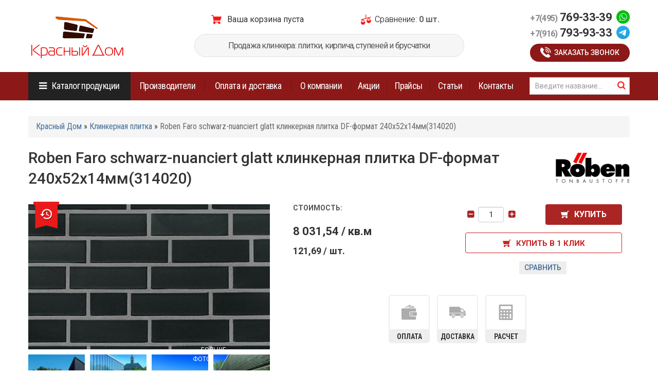

--- FILE ---
content_type: text/html; charset=utf-8
request_url: https://kd-klinker.ru/catalog/klinkernaya-plitka/roben-faro-schwarz-nuanciert-glatt-klinkernaya-plitka-df-format-240x52x14mm314020
body_size: 29122
content:
<!DOCTYPE html>
<html lang="ru" dir="ltr">
<head>
  <link rel="profile" href="http://www.w3.org/1999/xhtml/vocab" />
  <meta name="viewport" content="width=device-width, initial-scale=1.0">
  <meta name="yandex-verification" content="353dd75baa67cfc3" />
  <meta name="zen-verification" content="tiCeH1CX0EUQgRk4wMMAKjrYdIBbwTX3ZZfOCe6qSYtb7MP1KZ0t0XgLzLGDQYfb" />
  <!--[if IE]><![endif]-->
<link rel="dns-prefetch" href="//fonts.gstatic.com" />
<link rel="preconnect" href="//fonts.gstatic.com" crossorigin="" />
<link rel="dns-prefetch" href="//fonts.googleapis.com" />
<link rel="preconnect" href="//fonts.googleapis.com" />
<link rel="dns-prefetch" href="//ajax.googleapis.com" />
<link rel="preconnect" href="//ajax.googleapis.com" />
<link rel="dns-prefetch" href="//cdn.jsdelivr.net" />
<link rel="preconnect" href="//cdn.jsdelivr.net" />
<meta http-equiv="Content-Type" content="text/html; charset=utf-8" />
<script src="https://www.google.com/recaptcha/api.js?hl=ru" async="async" defer="defer"></script>
<link rel="shortcut icon" href="https://kd-klinker.ru/sites/all/themes/klinker/favicon.ico" type="image/vnd.microsoft.icon" />
<script type="application/ld+json">{
    "@context": "https://schema.org",
    "@graph": [
        {
            "@type": "Product",
            "name": "Roben Faro schwarz-nuanciert glatt клинкерная плитка DF-формат 240x52x14мм(314020)",
            "brand": {
                "@type": "Brand",
                "@id": "10",
                "name": "Roben",
                "description": [
                    "Крупнейший в Европе производитель керамики Roben производит клинкерную плитку и кирпич с 1855 года. Преодолев долгий путь клинкер Ребен покорил Старый Свет",
                    "Америку и Россию. Дизайнеры всего мира ценят Roben за оригинальную цветовую гамму. Монохромная классика",
                    "многоцветная состаренная плитка",
                    "а также эксклюзивные цветовые модели - найдется решение для любого архитектурного стиля. Уникальность кирпича Roben подчеркивает фактура: выпускают модели с гладкой",
                    "рустованной и рифленой поверхностью. Стоит отметить",
                    "что Ребен - единственный производитель в мире",
                    "выпускающий клинкерную плитку чисто белого и глубокого черного цветов."
                ],
                "url": "https://kd-klinker.ru/brands/roben",
                "logo": {
                    "@type": "ImageObject",
                    "url": "https://kd-klinker.ru/files/brands/roben.png"
                }
            },
            "description": "Roben является крупнейшей частной керамической компанией Германии, с острым чувством тенденций современного строительства.",
            "category": "Клинкерная плитка",
            "url": "https://kd-klinker.ru/catalog/klinkernaya-plitka/roben-faro-schwarz-nuanciert-glatt-klinkernaya-plitka-df-format-240x52x14mm314020",
            "sku": "924723",
            "image": {
                "@type": "ImageObject",
                "url": "https://kd-klinker.ru/files/styles/photo_big/public/products/faro_schwarz_nuanciert_glatt_nf.jpg"
            },
            "offers": {
                "@type": "Offer",
                "@id": "924723",
                "price": [
                    "8",
                    "031.54"
                ],
                "priceCurrency": "RUB",
                "url": "https://kd-klinker.ru/catalog/klinkernaya-plitka/roben-faro-schwarz-nuanciert-glatt-klinkernaya-plitka-df-format-240x52x14mm314020",
                "availability": "В наличии"
            }
        }
    ]
}</script>
<meta name="description" content="В интернет магазине «Красный Дом» можете ознакомится Roben Faro schwarz-nuanciert glatt клинкерная плитка DF-формат 240x52x14мм(314020). Продажа клинкера: плитки, кирпича, ступеней и брусчатки. Доставка Москва, МО, России." />
<meta name="keywords" content="Roben Faro schwarz-nuanciert glatt клинкерная плитка DF-формат 240x52x14мм(314020)" />
  <link rel="icon" href="/sites/all/themes/klinker/favicon0.svg" type="image/svg+xml" sizes="any">
  <title>Roben Faro schwarz-nuanciert glatt клинкерная плитка DF-формат 240x52x14мм(314020)</title>
  <link type="text/css" rel="stylesheet" href="/files/advagg_css/css__9cWqptSUNYq5YedfIwh33VxtugFVWjDdEsblT8GhLKI__quUjyhSfbEukHj8a0hYvzm9VTmPALmSZvA0xfM_Oxzo__QwRP-aQY0ux8hb_XMV8Xjwg8Lvv1_8SnR0V-EWC9Qpo.css" media="all" />
<link type="text/css" rel="stylesheet" href="/files/advagg_css/css__NqKvJcXbVoIkvNnso5RqGRIXH3JtjIjmEfKvwRbsOeU__dFjgelIhjFKMRiT85XNhfDk4TzLgE9JrFPOihtAS6Jc__QwRP-aQY0ux8hb_XMV8Xjwg8Lvv1_8SnR0V-EWC9Qpo.css" media="all" />
<link type="text/css" rel="stylesheet" href="/files/advagg_css/css__QzS5RzwnKyurrpAWGfifsT9nIHtpKcjt4DFEk0izwNY___DfGcAv3Mpt5NsSXFZH6FzYafmjqMP5f77rI077JK5s__QwRP-aQY0ux8hb_XMV8Xjwg8Lvv1_8SnR0V-EWC9Qpo.css" media="screen" />
<link type="text/css" rel="stylesheet" href="/files/advagg_css/css__zwHb8nlCRPah8Ghmylqg18CO2Jl2Odao7x9PggW8YAQ__42_FYiRnR5OQaV2U3Sr9cY21EIjnMGdJsPXMEFLQPCo__QwRP-aQY0ux8hb_XMV8Xjwg8Lvv1_8SnR0V-EWC9Qpo.css" media="all" />
<link type="text/css" rel="stylesheet" href="/files/advagg_css/css__rU3WLt_-Hlsx2wFCccrso2PbgsJ5Dq6pdDQNUqK9v1Y__jYMOyCwkeeWX4KvLeu7GhjzHVkW5HDKp2hWWBDkyRSE__QwRP-aQY0ux8hb_XMV8Xjwg8Lvv1_8SnR0V-EWC9Qpo.css" media="all" />
<link type="text/css" rel="stylesheet" href="/files/advagg_css/css__otIe5LCwgQL8cUXxUJFPNkq2T2pAo6R0GCHjNN1oxcM__ZB0pIDp6mLgUpiGBtQQnkDztKvgnNTJs5BQZtDb64rs__QwRP-aQY0ux8hb_XMV8Xjwg8Lvv1_8SnR0V-EWC9Qpo.css" media="all" />
<link type="text/css" rel="stylesheet" href="/files/advagg_css/css__d8ZZwlt2NgMcAXFmuvoIWe90FKli5Lq1cTo9OSjvhjQ__pnN0F66GvSXnPLw6uUtvUOG27Ae-U3_4pFfoq7r_FYk__QwRP-aQY0ux8hb_XMV8Xjwg8Lvv1_8SnR0V-EWC9Qpo.css" media="all" />
<link type="text/css" rel="stylesheet" href="/files/advagg_css/css__VvkbDmdqeHRw12NHPyMvyNdvWlVqdnGGWSKSDtauvCU__P6efTwgnnsI24-4mBE8a-GrlUzACL7I3sgaPeZmSPbw__QwRP-aQY0ux8hb_XMV8Xjwg8Lvv1_8SnR0V-EWC9Qpo.css" media="all" />
<link type="text/css" rel="stylesheet" href="/files/advagg_css/css__tSlABMwfKdMmD3hXv2proTOhP-M2PychEeKKEjn1VSA__U1vIE_IJRhnu0FALqgtPux0MdEVyMp9xywdVJngMx2A__QwRP-aQY0ux8hb_XMV8Xjwg8Lvv1_8SnR0V-EWC9Qpo.css" media="all" />
<link type="text/css" rel="stylesheet" href="/files/advagg_css/css__DGFEmMgFt7PNa0_uB-Lzgr8VHiJEIS1qL6NHkWcQ8lg__I3oGUBKOCHBxTme_heOo2m_a2TJ-1wEh9_1eWUl3usE__QwRP-aQY0ux8hb_XMV8Xjwg8Lvv1_8SnR0V-EWC9Qpo.css" media="all" />
<link type="text/css" rel="stylesheet" href="/files/advagg_css/css__eFKSCujfWyJYO8J-qSi6T_n29lROS8isvrxzANeHaAY__D_EUHDAfEQdxcLiSDY7hREUWkG1Ge56_h2z3Er8V188__QwRP-aQY0ux8hb_XMV8Xjwg8Lvv1_8SnR0V-EWC9Qpo.css" media="all" />
<link type="text/css" rel="stylesheet" href="/files/advagg_css/css__dOlkA0MJKi8qAAYz-n42SkV6xM8sYhpg2AoBo3IRMP8___L4U4B_1eEvvUhL3QEkIuVtPLY8c-bc1RM4n1fvbHSA__QwRP-aQY0ux8hb_XMV8Xjwg8Lvv1_8SnR0V-EWC9Qpo.css" media="all" />
<link type="text/css" rel="stylesheet" href="/files/advagg_css/css__8G_KhNEQQnr64ryGMSvavmodDUQ7t1rQZk4gl69Ghuo__7g40UeM74r8hkrzDC6Hbb7RReIGNu-Jsb5XAbAPKIeA__QwRP-aQY0ux8hb_XMV8Xjwg8Lvv1_8SnR0V-EWC9Qpo.css" media="all" />
<link type="text/css" rel="stylesheet" href="/files/advagg_css/css__BHf2tTdT4Iik_2EQqyD6FZtfaRnLhPX7vVU6RSLlwwg__WUlwewMI23FgVg0OiS6l4DXA9k8bXjzDlO7pjKwHj1E__QwRP-aQY0ux8hb_XMV8Xjwg8Lvv1_8SnR0V-EWC9Qpo.css" media="all" />
<link type="text/css" rel="stylesheet" href="/files/advagg_css/css__qxbY2gMovJfAdmGGj6kTsU4nz_4hwJlUk3cyKzQlo2E__1hUtAlm6wid5G_Kz6AIYuAMOhvWD4qmCfVRLKd5ujlM__QwRP-aQY0ux8hb_XMV8Xjwg8Lvv1_8SnR0V-EWC9Qpo.css" media="all" />
<link type="text/css" rel="stylesheet" href="/files/advagg_css/css__Dfa0eY6dQX6A1Vu3mmmiImMV56OYZyTwmHoimKylpo8__jwuNSg3epR-9xxRUSlDoD7dyi7i4QamLRDzEArsha-8__QwRP-aQY0ux8hb_XMV8Xjwg8Lvv1_8SnR0V-EWC9Qpo.css" media="all" />
<link type="text/css" rel="stylesheet" href="/files/advagg_css/css__Qu5sgg4XY3APit-hC7ihe3JC4iWk5ssE1h7DnWp52ag__x8H_QqPieVEB7u5xyp6Iw-AYMBmZ6E6aJaAAFhvZ5sA__QwRP-aQY0ux8hb_XMV8Xjwg8Lvv1_8SnR0V-EWC9Qpo.css" media="all" />
<link type="text/css" rel="stylesheet" href="/files/advagg_css/css__1OGOZIWXc0r5OzooZRIFwlag8OGczKIqS3TY73kjcGQ__07uFa_A6d_1euAGQRyNgTBF1-d420ONvYWq1s8gMHOo__QwRP-aQY0ux8hb_XMV8Xjwg8Lvv1_8SnR0V-EWC9Qpo.css" media="all" />
<link type="text/css" rel="stylesheet" href="/files/advagg_css/css__WXbUgQkEDqAzBSpe8KJnXLX-0wb8Jpn4x5DHn96CkKk__O9iBojJIzBsoloBwXERU-Ak-BQrUAODoC-W4IeRS0Q4__QwRP-aQY0ux8hb_XMV8Xjwg8Lvv1_8SnR0V-EWC9Qpo.css" media="all" />
<link type="text/css" rel="stylesheet" href="https://cdn.jsdelivr.net/npm/bootstrap@3.4.1/dist/css/bootstrap.min.css" media="all" />
<link type="text/css" rel="stylesheet" href="https://cdn.jsdelivr.net/npm/@unicorn-fail/drupal-bootstrap-styles@0.0.2/dist/3.3.1/7.x-3.x/drupal-bootstrap.min.css" media="all" />
<link type="text/css" rel="stylesheet" href="/files/advagg_css/css__8DtzHKDCdfPfaFCxQPgfHcamKk7eWOd6hfUTwXRD8BY___F_kH5Gv2LveEfEwtLLbsfvFQURfrIxZ6MpM_TTVVUQ__QwRP-aQY0ux8hb_XMV8Xjwg8Lvv1_8SnR0V-EWC9Qpo.css" media="all" />
  <!-- HTML5 element support for IE6-8 -->
  <!--[if lt IE 9]>
    <script src="https://cdn.jsdelivr.net/html5shiv/3.7.3/html5shiv-printshiv.min.js"></script>
  <![endif]-->
  <script src="/files/advagg_js/js__SlxZR0T0y0knhPGspoKKlEQqbk_RdNNsHwLrlCQRTSo__Ih7wpn9jhRcXGBYIkHr6Q82JeIuHNXVnokq-XlQBMsg__QwRP-aQY0ux8hb_XMV8Xjwg8Lvv1_8SnR0V-EWC9Qpo.js" defer="defer"></script>
<script src="//ajax.googleapis.com/ajax/libs/jquery/2.2.4/jquery.min.js"></script>
<script>
<!--//--><![CDATA[//><!--
window.jQuery || document.write("<script src='/sites/all/modules/jquery_update/replace/jquery/2.2/jquery.min.js'>\x3C/script>")
//--><!]]>
</script>
<script src="/files/advagg_js/js__efPyaa_4yFILeLlcCB2Jun19maYBOfz6I6EsZjZdimQ__CQrRvz5wH0mSS5PRUh4ly53uyZyTT0qBKx456T77iQk__QwRP-aQY0ux8hb_XMV8Xjwg8Lvv1_8SnR0V-EWC9Qpo.js"></script>
<script src="//ajax.googleapis.com/ajax/libs/jqueryui/1.10.2/jquery-ui.min.js"></script>
<script>
<!--//--><![CDATA[//><!--
window.jQuery.ui || document.write("<script src='/sites/all/modules/jquery_update/replace/ui/ui/minified/jquery-ui.min.js'>\x3C/script>")
//--><!]]>
</script>
<script src="/files/advagg_js/js__RZOEiUwbkzehCUX9QLoT9SJwoUadbJ1ym3jHmAhSieo__yiAvSPaz4F4Fb1CL5SZp_flomx4wDBcI3zhFJRiuF3Q__QwRP-aQY0ux8hb_XMV8Xjwg8Lvv1_8SnR0V-EWC9Qpo.js"></script>
<script src="/files/advagg_js/js__1wF2z4m_0B_3p7XABMmjMqcQPuWF8PwMFn4qCbw90D0__EUBQKpEYutdL0AubBEHnmIycYc_7z3Z_OkkADQRBxXI__QwRP-aQY0ux8hb_XMV8Xjwg8Lvv1_8SnR0V-EWC9Qpo.js"></script>
<script src="/files/advagg_js/js__YT6D1B_BKxvm6JCH_t9sZNI5L6yITa_DlU5QcSlOkAU__OXobH7d1IP1o3WABlniIrU_-pcJacVSIPUv9bpD-6pQ__QwRP-aQY0ux8hb_XMV8Xjwg8Lvv1_8SnR0V-EWC9Qpo.js"></script>
<script src="/files/advagg_js/js__T73ujsOjK-1cyTby7fEe8eK8r1o3_6UM-pyXbhgxLPM__uqG7s4v88lSI8oN-lxIpTgacZIBrFSbDKZeh2l-_XaE__QwRP-aQY0ux8hb_XMV8Xjwg8Lvv1_8SnR0V-EWC9Qpo.js"></script>
<script src="https://cdn.jsdelivr.net/npm/bootstrap@3.4.1/dist/js/bootstrap.min.js"></script>
<script src="/files/advagg_js/js__S3bm1c7u9YzJnRE6QrV-HsLzADKLeupchfbrYg22kRU__S91yqV9ubUDMxzCK2GLBYdp1SFL3v48MFVTVZ3OSXjc__QwRP-aQY0ux8hb_XMV8Xjwg8Lvv1_8SnR0V-EWC9Qpo.js"></script>
<script src="/files/advagg_js/js__YB7Lzg4OisRk4tz45Ai2umRsWC3Cg99arPYmGmkPGKc__rnr4arO4RAnMynpEShhO02qeaImpFD3PnrvI9iAWa6g__QwRP-aQY0ux8hb_XMV8Xjwg8Lvv1_8SnR0V-EWC9Qpo.js"></script>
<script src="/files/advagg_js/js__ClmN7jL3cRvlp50tqp-eVkoTXsIBu7nG8s_ikjmV_Oc__o3s90GdaFlCpCwVQ0WGTlp_3NVbQvACsdGNa2pFfHoU__QwRP-aQY0ux8hb_XMV8Xjwg8Lvv1_8SnR0V-EWC9Qpo.js"></script>
<script src="/files/advagg_js/js__MzEkkSBK7hUX1ldUPe9KfuJd8sVEuQ3LiZtqvfcJ43I__KrjrSjUizC5gTz0-K1xJwlqcbDvGCWFb2JWiMrZCuEk__QwRP-aQY0ux8hb_XMV8Xjwg8Lvv1_8SnR0V-EWC9Qpo.js"></script>
<script src="/files/advagg_js/js__ATFq6wX7iBRNb9KIr9ek0bbsS_KLRyZVBvr7-H_RFPc__NCxotZAbCMwKrXpmNwebXN3OFxxoPCoXIpfc_xJpSoU__QwRP-aQY0ux8hb_XMV8Xjwg8Lvv1_8SnR0V-EWC9Qpo.js"></script>
<script src="/files/advagg_js/js__0p12wIEPQLwNs7AAcOt9SnN-1dTg5bHdzg6fqmCmsNY__7F-DhWAuWWcJXOiKyc1JsZkkESiDxwbjA5pvRgf1qdA__QwRP-aQY0ux8hb_XMV8Xjwg8Lvv1_8SnR0V-EWC9Qpo.js"></script>
<script src="/files/advagg_js/js__CajjMgHTE1PwscR_Jluzv5MrC9NzoWq9mLHWtwesgIo__mrArwSTL6Ys68_y7Bl6G-QfcTe_19aanxfiq3UfUwwQ__QwRP-aQY0ux8hb_XMV8Xjwg8Lvv1_8SnR0V-EWC9Qpo.js"></script>
<script src="/files/advagg_js/js__ezYmYKikemhZK56ymJbKGx5cy0ubWa7I5c8I-Bdm0IM__gAd5UVZjwVdWMN0ZVOmbw3gBB8rQgLpJDS0S6oNjE14__QwRP-aQY0ux8hb_XMV8Xjwg8Lvv1_8SnR0V-EWC9Qpo.js"></script>
<script src="/files/advagg_js/js__nzjAhE4BQxPH4tPpUyT9JWOxNQEeiYPoQjPAIigEoS4__ys-8PL1IZ3AbsoVPbo2RHsl60GPxdWpjsUvU3VGDZRc__QwRP-aQY0ux8hb_XMV8Xjwg8Lvv1_8SnR0V-EWC9Qpo.js"></script>
<script src="/files/advagg_js/js__Bg-Oyw0EdZHoFiDPJGaRblSi6o8N85W9n2yZXjXiWMA__NXjFZXHvidDrkoewGg5Fy4sKC4nBXn02iVvdeQL9EYI__QwRP-aQY0ux8hb_XMV8Xjwg8Lvv1_8SnR0V-EWC9Qpo.js"></script>
<script src="/files/advagg_js/js__4MvNgvWlYZcrryutORde1ur08md-Aq7DhRz6PbHECbQ__olL594QrEbxfn_gP5xkqi4IqHrs8KQNGoXAII1PCgig__QwRP-aQY0ux8hb_XMV8Xjwg8Lvv1_8SnR0V-EWC9Qpo.js"></script>
<script src="/files/advagg_js/js__mj2TlWhks9oJxPMS-NZeTpU46WwFVlMGEIo6S9H_Qx8__BsaKROlqVoH1U-25O4BHSOvj0FOd9mpaW6cDEgy8HfE__QwRP-aQY0ux8hb_XMV8Xjwg8Lvv1_8SnR0V-EWC9Qpo.js"></script>
<script src="/files/advagg_js/js__LfLrBcQmNuRRSRS1qAQ6n8gqC6onaf-7UeAsa503HTI__7hC_WEndMtV5aN2PlqBO6cFGRuCw3P6TMNkVtNVbG6E__QwRP-aQY0ux8hb_XMV8Xjwg8Lvv1_8SnR0V-EWC9Qpo.js"></script>
<script src="/files/advagg_js/js__vYpLHMCgLa49LRBxxKA4bv5YnxUsyoUrHFyoAyLANfg__iS8nyxLu5FvrU_S-naPeXtvW7RpGJZP1pzudjsJ0IV0__QwRP-aQY0ux8hb_XMV8Xjwg8Lvv1_8SnR0V-EWC9Qpo.js"></script>
<script src="/files/advagg_js/js__SRqGvOFbL-Up8F_YpucSgWuovK6Ef2_3ckOw8tF3Aqc__ZQht-1bREXrR5rMogQ2zeMoIw_IxjuxnhuxpHdYt6kE__QwRP-aQY0ux8hb_XMV8Xjwg8Lvv1_8SnR0V-EWC9Qpo.js"></script>
<script src="/files/advagg_js/js__sTOYibCHX3PjvTSi945x_NFLxlyRyMdT-ekCCJgHakQ__1V8XUrvrajc9lq8qNtTllKotFShWAvXIrnTwNZlvbgc__QwRP-aQY0ux8hb_XMV8Xjwg8Lvv1_8SnR0V-EWC9Qpo.js"></script>
<script src="/files/advagg_js/js__QtPYijzjqo7_Nb5FJXyZBbkYUrBm5pemR_FS9Yucolk__odKkyx-L8-A50ezn9kWy1VW8TUw4BLR58tfb1bqp-aA__QwRP-aQY0ux8hb_XMV8Xjwg8Lvv1_8SnR0V-EWC9Qpo.js"></script>
<script src="/files/advagg_js/js__I0ePXXBEurBFJ_hh75D36WY15wLY6zODqcfkHhLUu24__bmGaGwKXUMX6ZhLjeOQc_h9lwZavC8Frl21qtx-qg2g__QwRP-aQY0ux8hb_XMV8Xjwg8Lvv1_8SnR0V-EWC9Qpo.js"></script>
<script src="/files/advagg_js/js__IxSHOBp_A8ieMjBfvHmDzp-SjCsS35zoFbutfg8qLrM__t6qQy4SxuLRLpyBSvO3Eoc8SRHSqO7WPYZahYoFw5TY__QwRP-aQY0ux8hb_XMV8Xjwg8Lvv1_8SnR0V-EWC9Qpo.js"></script>
<script>
<!--//--><![CDATA[//><!--
jQuery.extend(Drupal.settings,{"basePath":"\/","pathPrefix":"","setHasJsCookie":0,"ajaxPageState":{"theme":"klinker","theme_token":"2fRLJMyS_ieuUo5VFMxo1sOwk8C1Li9eXEYkZwJNtV8","jquery_version":"2.1","jquery_version_token":"tCZvQ7d9hNEBJqLtnBVJaJboTzo_xsvqknVURVqedtI","css":{"modules\/system\/system.base.css":1,"sites\/all\/modules\/dc_ajax_add_cart\/css\/dc_ajax_add_cart.css":1,"sites\/all\/libraries\/owl-carousel\/owl.carousel.css":1,"sites\/all\/libraries\/owl-carousel\/owl.theme.css":1,"sites\/all\/libraries\/owl-carousel\/owl.transitions.css":1,"misc\/ui\/jquery.ui.core.css":1,"misc\/ui\/jquery.ui.theme.css":1,"misc\/ui\/jquery.ui.menu.css":1,"misc\/ui\/jquery.ui.autocomplete.css":1,"sites\/all\/libraries\/photobox\/photobox\/photobox.css":1,"sites\/all\/modules\/field_group\/horizontal-tabs\/horizontal-tabs.css":1,"sites\/all\/modules\/colorbox_node\/colorbox_node.css":1,"sites\/all\/modules\/domain\/domain_nav\/domain_nav.css":1,"modules\/field\/theme\/field.css":1,"modules\/node\/node.css":1,"sites\/all\/modules\/youtube\/css\/youtube.css":1,"sites\/all\/modules\/views\/css\/views.css":1,"sites\/all\/modules\/back_to_top\/css\/back_to_top.css":1,"sites\/all\/modules\/ckeditor\/css\/ckeditor.css":1,"sites\/all\/modules\/colorbox\/styles\/default\/colorbox_style.css":1,"sites\/all\/modules\/ctools\/css\/ctools.css":1,"sites\/all\/modules\/flag\/theme\/flag.css":1,"sites\/all\/modules\/search_autocomplete\/css\/themes\/minimal.css":1,"sites\/all\/modules\/commerce_extra\/modules\/quantity\/commerce_extra_quantity.css":1,"sites\/all\/modules\/ds\/layouts\/ds_2col_stacked_fluid\/ds_2col_stacked_fluid.css":1,"sites\/all\/modules\/webform\/css\/webform.css":1,"sites\/all\/libraries\/fontawesome\/css\/font-awesome.css":1,"https:\/\/cdn.jsdelivr.net\/npm\/bootstrap@3.4.1\/dist\/css\/bootstrap.min.css":1,"https:\/\/cdn.jsdelivr.net\/npm\/@unicorn-fail\/drupal-bootstrap-styles@0.0.2\/dist\/3.3.1\/7.x-3.x\/drupal-bootstrap.min.css":1,"sites\/all\/themes\/klinker\/css\/style.css":1,"sites\/all\/themes\/klinker\/css\/jasny-bootstrap.min.css":1,"sites\/all\/themes\/klinker\/css\/jquery.fancybox.min.css":1},"js":{"sites\/all\/libraries\/owl-carousel\/owl.carousel.min.js":1,"sites\/all\/modules\/owlcarousel\/includes\/js\/owlcarousel.settings.js":1,"sites\/all\/themes\/bootstrap\/js\/bootstrap.js":1,"public:\/\/google_tag\/google_tag.script.js":1,"\/\/ajax.googleapis.com\/ajax\/libs\/jquery\/2.2.4\/jquery.min.js":1,"misc\/jquery-extend-3.4.0.js":1,"misc\/jquery-html-prefilter-3.5.0-backport.js":1,"misc\/jquery.once.js":1,"misc\/drupal.js":1,"sites\/all\/modules\/jquery_update\/js\/jquery_browser.js":1,"\/\/ajax.googleapis.com\/ajax\/libs\/jqueryui\/1.10.2\/jquery-ui.min.js":1,"sites\/all\/modules\/jquery_update\/replace\/ui\/external\/jquery.cookie.js":1,"sites\/all\/modules\/jquery_update\/replace\/jquery.form\/4\/jquery.form.min.js":1,"misc\/ui\/jquery.ui.position-1.13.0-backport.js":1,"sites\/all\/libraries\/photobox\/photobox\/jquery.photobox.js":1,"sites\/all\/modules\/field_group\/horizontal-tabs\/horizontal-tabs.js":1,"misc\/form-single-submit.js":1,"misc\/ajax.js":1,"sites\/all\/modules\/jquery_update\/js\/jquery_update.js":1,"https:\/\/cdn.jsdelivr.net\/npm\/bootstrap@3.4.1\/dist\/js\/bootstrap.min.js":1,"sites\/all\/modules\/entityreference\/js\/entityreference.js":1,"sites\/all\/modules\/dc_ajax_add_cart\/js\/dc_ajax_add_cart_html.js":1,"sites\/all\/modules\/back_to_top\/js\/back_to_top.js":1,"public:\/\/languages\/ru_jVVx6dTDMjZ7pvE8uSEvpDGNI52_SrohfmK3NDfKxJY.js":1,"sites\/all\/libraries\/colorbox\/jquery.colorbox-min.js":1,"sites\/all\/modules\/colorbox\/js\/colorbox.js":1,"sites\/all\/modules\/colorbox\/styles\/default\/colorbox_style.js":1,"sites\/all\/modules\/colorbox\/js\/colorbox_load.js":1,"sites\/all\/modules\/views\/js\/base.js":1,"sites\/all\/themes\/bootstrap\/js\/misc\/_progress.js":1,"sites\/all\/modules\/flag\/theme\/flag.js":1,"sites\/all\/modules\/dc_ajax_add_cart\/js\/dc_ajax_add_cart.js":1,"sites\/all\/modules\/views\/js\/ajax_view.js":1,"sites\/all\/modules\/views_flag_refresh\/views_flag_refresh.js":1,"sites\/all\/modules\/captcha\/captcha.js":1,"sites\/all\/modules\/search_autocomplete\/js\/jquery.autocomplete.js":1,"sites\/all\/modules\/field_group\/field_group.js":1,"sites\/all\/modules\/photobox\/photobox.js":1,"sites\/all\/modules\/commerce_extra\/modules\/quantity\/commerce_extra_quantity.js":1,"sites\/all\/modules\/webform\/js\/webform.js":1,"sites\/all\/modules\/colorbox_node\/colorbox_node.js":1,"sites\/all\/themes\/klinker\/js\/jasny-bootstrap.min.js":1,"sites\/all\/themes\/klinker\/js\/jquery.fancybox.min.js":1,"sites\/all\/themes\/klinker\/js\/readmore.min.js":1,"sites\/all\/themes\/klinker\/js\/stacktable.js":1,"sites\/all\/themes\/klinker\/js\/script.js":1,"sites\/all\/themes\/bootstrap\/js\/modules\/views\/js\/ajax_view.js":1,"sites\/all\/themes\/bootstrap\/js\/misc\/ajax.js":1}},"colorbox":{"opacity":"0.85","current":"{current} \u0438\u0437 {total}","previous":"\u00ab \u041f\u0440\u0435\u0434\u044b\u0434\u0443\u0449\u0438\u0439","next":"\u0421\u043b\u0435\u0434\u0443\u044e\u0449\u0438\u0439 \u00bb","close":"\u0417\u0430\u043a\u0440\u044b\u0442\u044c","maxWidth":"98%","maxHeight":"98%","fixed":true,"mobiledetect":false,"mobiledevicewidth":"480px","file_public_path":"\/files","specificPagesDefaultValue":"admin*\nimagebrowser*\nimg_assist*\nimce*\nnode\/add\/*\nnode\/*\/edit\nprint\/*\nprintpdf\/*\nsystem\/ajax\nsystem\/ajax\/*"},"facetapi":{"view_args":{"bestproducts:block_3":[1919,1919,1919,1919,1919,1919,1919],"compare:block_1":[],"brands_category:block_1":[],"bestproducts:block_1":["1919","1919","1919","1919"],"bestproducts:block_2":["1919","1919","1919"],"bestproducts:block":["30+10","1919","30+10","1919"],"news:block":[]},"exposed_input":{"bestproducts:block_3":[],"compare:block_1":[],"brands_category:block_1":[],"bestproducts:block_1":[],"bestproducts:block_2":[],"bestproducts:block":[],"news:block":[]},"view_path":{"bestproducts:block_3":null,"compare:block_1":"compare-products","brands_category:block_1":null,"bestproducts:block_1":null,"bestproducts:block_2":null,"bestproducts:block":null,"news:block":"news"},"view_dom_id":{"bestproducts:block_3":"c425fed73531eeb605f0fee0a38b3c76","compare:block_1":"50115520d59e57535a8ae78b6f4cbf6c","brands_category:block_1":"2a6c39689dd109c46279c1f890dc690a","bestproducts:block_1":"fe980e88b7038e0382dd7c9ba1ba2cb6","bestproducts:block_2":"16fdadde710f3af520e0b323260e3319","bestproducts:block":"d2b4be36d918e49c74ef09bdb1e98ad2","news:block":"557593c544eb4afb2c8a353a237e70a4"}},"views":{"ajax_path":"\/views\/ajax","ajaxViews":{"views_dom_id:c425fed73531eeb605f0fee0a38b3c76":{"view_name":"bestproducts","view_display_id":"block_3","view_args":"1919","view_path":"node\/1919","view_base_path":null,"view_dom_id":"c425fed73531eeb605f0fee0a38b3c76","pager_element":0},"views_dom_id:50115520d59e57535a8ae78b6f4cbf6c":{"view_name":"compare","view_display_id":"block_1","view_args":"","view_path":"node\/1919","view_base_path":"compare-products","view_dom_id":"50115520d59e57535a8ae78b6f4cbf6c","pager_element":0},"views_dom_id:fe980e88b7038e0382dd7c9ba1ba2cb6":{"view_name":"bestproducts","view_display_id":"block_1","view_args":"1919","view_path":"node\/1919","view_base_path":null,"view_dom_id":"fe980e88b7038e0382dd7c9ba1ba2cb6","pager_element":0},"views_dom_id:16fdadde710f3af520e0b323260e3319":{"view_name":"bestproducts","view_display_id":"block_2","view_args":"1919","view_path":"node\/1919","view_base_path":null,"view_dom_id":"16fdadde710f3af520e0b323260e3319","pager_element":0},"views_dom_id:d2b4be36d918e49c74ef09bdb1e98ad2":{"view_name":"bestproducts","view_display_id":"block","view_args":"30+10\/1919","view_path":"node\/1919","view_base_path":null,"view_dom_id":"d2b4be36d918e49c74ef09bdb1e98ad2","pager_element":0}}},"urlIsAjaxTrusted":{"\/views\/ajax":true,"\/searching":true,"\/system\/ajax":true,"\/catalog\/klinkernaya-plitka\/roben-faro-schwarz-nuanciert-glatt-klinkernaya-plitka-df-format-240x52x14mm314020":true},"viewsFlagRefresh":{"imagePath":"\/sites\/all\/modules\/views_flag_refresh\/images","flags":{"compare":{"compare-block_1":{"themeHook":false,"themeHookPost":false}}}},"flag":{"anonymous":true,"templates":{"compare_1919":"\u003Cspan class=\u0022flag-wrapper flag-compare flag-compare-1919\u0022\u003E\n      \u003Ca href=\u0022\/flag\/unflag\/compare\/1919?destination=node\/1919\u0026amp;token=e09695e4cb1ba7f3e7c44c2d67ade882\u0022 title=\u0022\u0423\u0431\u0440\u0430\u0442\u044c \u0442\u043e\u0432\u0430\u0440 \u0438\u0437 \u0441\u0440\u0430\u0432\u043d\u0435\u043d\u0438\u044f\u0022 class=\u0022flag unflag-action flag-link-toggle\u0022 rel=\u0022nofollow\u0022\u003E\u0423\u0431\u0440\u0430\u0442\u044c \u0438\u0437 \u0441\u0440\u0430\u0432\u043d\u0435\u043d\u0438\u044f\u003C\/a\u003E\u003Cspan class=\u0022flag-throbber\u0022\u003E\u0026nbsp;\u003C\/span\u003E\n    \u003C\/span\u003E\n","compare_4585":"\u003Cspan class=\u0022flag-wrapper flag-compare flag-compare-4585\u0022\u003E\n      \u003Ca href=\u0022\/flag\/unflag\/compare\/4585?destination=node\/1919\u0026amp;token=fbfb309134ec53ec58592b76308eb50f\u0022 title=\u0022\u0423\u0431\u0440\u0430\u0442\u044c \u0442\u043e\u0432\u0430\u0440 \u0438\u0437 \u0441\u0440\u0430\u0432\u043d\u0435\u043d\u0438\u044f\u0022 class=\u0022flag unflag-action flag-link-toggle\u0022 rel=\u0022nofollow\u0022\u003E\u0423\u0431\u0440\u0430\u0442\u044c \u0438\u0437 \u0441\u0440\u0430\u0432\u043d\u0435\u043d\u0438\u044f\u003C\/a\u003E\u003Cspan class=\u0022flag-throbber\u0022\u003E\u0026nbsp;\u003C\/span\u003E\n    \u003C\/span\u003E\n","compare_1918":"\u003Cspan class=\u0022flag-wrapper flag-compare flag-compare-1918\u0022\u003E\n      \u003Ca href=\u0022\/flag\/unflag\/compare\/1918?destination=node\/1919\u0026amp;token=b5157e46d4773cb04cc6aaa38b3c12a6\u0022 title=\u0022\u0423\u0431\u0440\u0430\u0442\u044c \u0442\u043e\u0432\u0430\u0440 \u0438\u0437 \u0441\u0440\u0430\u0432\u043d\u0435\u043d\u0438\u044f\u0022 class=\u0022flag unflag-action flag-link-toggle\u0022 rel=\u0022nofollow\u0022\u003E\u0423\u0431\u0440\u0430\u0442\u044c \u0438\u0437 \u0441\u0440\u0430\u0432\u043d\u0435\u043d\u0438\u044f\u003C\/a\u003E\u003Cspan class=\u0022flag-throbber\u0022\u003E\u0026nbsp;\u003C\/span\u003E\n    \u003C\/span\u003E\n","compare_1244":"\u003Cspan class=\u0022flag-wrapper flag-compare flag-compare-1244\u0022\u003E\n      \u003Ca href=\u0022\/flag\/unflag\/compare\/1244?destination=node\/1919\u0026amp;token=f91cba45d86c3fff3b08aefacaa93902\u0022 title=\u0022\u0423\u0431\u0440\u0430\u0442\u044c \u0442\u043e\u0432\u0430\u0440 \u0438\u0437 \u0441\u0440\u0430\u0432\u043d\u0435\u043d\u0438\u044f\u0022 class=\u0022flag unflag-action flag-link-toggle\u0022 rel=\u0022nofollow\u0022\u003E\u0423\u0431\u0440\u0430\u0442\u044c \u0438\u0437 \u0441\u0440\u0430\u0432\u043d\u0435\u043d\u0438\u044f\u003C\/a\u003E\u003Cspan class=\u0022flag-throbber\u0022\u003E\u0026nbsp;\u003C\/span\u003E\n    \u003C\/span\u003E\n","compare_4941":"\u003Cspan class=\u0022flag-wrapper flag-compare flag-compare-4941\u0022\u003E\n      \u003Ca href=\u0022\/flag\/unflag\/compare\/4941?destination=node\/1919\u0026amp;token=44e9af9bb2012df3bb15d59c049b65d1\u0022 title=\u0022\u0423\u0431\u0440\u0430\u0442\u044c \u0442\u043e\u0432\u0430\u0440 \u0438\u0437 \u0441\u0440\u0430\u0432\u043d\u0435\u043d\u0438\u044f\u0022 class=\u0022flag unflag-action flag-link-toggle\u0022 rel=\u0022nofollow\u0022\u003E\u0423\u0431\u0440\u0430\u0442\u044c \u0438\u0437 \u0441\u0440\u0430\u0432\u043d\u0435\u043d\u0438\u044f\u003C\/a\u003E\u003Cspan class=\u0022flag-throbber\u0022\u003E\u0026nbsp;\u003C\/span\u003E\n    \u003C\/span\u003E\n","compare_2410":"\u003Cspan class=\u0022flag-wrapper flag-compare flag-compare-2410\u0022\u003E\n      \u003Ca href=\u0022\/flag\/unflag\/compare\/2410?destination=node\/1919\u0026amp;token=5cb2fdfa1eb06fca92653c30cb05567a\u0022 title=\u0022\u0423\u0431\u0440\u0430\u0442\u044c \u0442\u043e\u0432\u0430\u0440 \u0438\u0437 \u0441\u0440\u0430\u0432\u043d\u0435\u043d\u0438\u044f\u0022 class=\u0022flag unflag-action flag-link-toggle\u0022 rel=\u0022nofollow\u0022\u003E\u0423\u0431\u0440\u0430\u0442\u044c \u0438\u0437 \u0441\u0440\u0430\u0432\u043d\u0435\u043d\u0438\u044f\u003C\/a\u003E\u003Cspan class=\u0022flag-throbber\u0022\u003E\u0026nbsp;\u003C\/span\u003E\n    \u003C\/span\u003E\n","compare_419":"\u003Cspan class=\u0022flag-wrapper flag-compare flag-compare-419\u0022\u003E\n      \u003Ca href=\u0022\/flag\/unflag\/compare\/419?destination=node\/1919\u0026amp;token=1522fd1e68d2fef53e3b1a1f1d812f6f\u0022 title=\u0022\u0423\u0431\u0440\u0430\u0442\u044c \u0442\u043e\u0432\u0430\u0440 \u0438\u0437 \u0441\u0440\u0430\u0432\u043d\u0435\u043d\u0438\u044f\u0022 class=\u0022flag unflag-action flag-link-toggle\u0022 rel=\u0022nofollow\u0022\u003E\u0423\u0431\u0440\u0430\u0442\u044c \u0438\u0437 \u0441\u0440\u0430\u0432\u043d\u0435\u043d\u0438\u044f\u003C\/a\u003E\u003Cspan class=\u0022flag-throbber\u0022\u003E\u0026nbsp;\u003C\/span\u003E\n    \u003C\/span\u003E\n","compare_1266":"\u003Cspan class=\u0022flag-wrapper flag-compare flag-compare-1266\u0022\u003E\n      \u003Ca href=\u0022\/flag\/unflag\/compare\/1266?destination=node\/1919\u0026amp;token=c3da9ac0a73597d5a4e55f0fd5045fd9\u0022 title=\u0022\u0423\u0431\u0440\u0430\u0442\u044c \u0442\u043e\u0432\u0430\u0440 \u0438\u0437 \u0441\u0440\u0430\u0432\u043d\u0435\u043d\u0438\u044f\u0022 class=\u0022flag unflag-action flag-link-toggle\u0022 rel=\u0022nofollow\u0022\u003E\u0423\u0431\u0440\u0430\u0442\u044c \u0438\u0437 \u0441\u0440\u0430\u0432\u043d\u0435\u043d\u0438\u044f\u003C\/a\u003E\u003Cspan class=\u0022flag-throbber\u0022\u003E\u0026nbsp;\u003C\/span\u003E\n    \u003C\/span\u003E\n","compare_202":"\u003Cspan class=\u0022flag-wrapper flag-compare flag-compare-202\u0022\u003E\n      \u003Ca href=\u0022\/flag\/unflag\/compare\/202?destination=node\/1919\u0026amp;token=9835b86f5edcd08175820d543c149796\u0022 title=\u0022\u0423\u0431\u0440\u0430\u0442\u044c \u0442\u043e\u0432\u0430\u0440 \u0438\u0437 \u0441\u0440\u0430\u0432\u043d\u0435\u043d\u0438\u044f\u0022 class=\u0022flag unflag-action flag-link-toggle\u0022 rel=\u0022nofollow\u0022\u003E\u0423\u0431\u0440\u0430\u0442\u044c \u0438\u0437 \u0441\u0440\u0430\u0432\u043d\u0435\u043d\u0438\u044f\u003C\/a\u003E\u003Cspan class=\u0022flag-throbber\u0022\u003E\u0026nbsp;\u003C\/span\u003E\n    \u003C\/span\u003E\n","compare_2406":"\u003Cspan class=\u0022flag-wrapper flag-compare flag-compare-2406\u0022\u003E\n      \u003Ca href=\u0022\/flag\/unflag\/compare\/2406?destination=node\/1919\u0026amp;token=e1c5937ad9ea35525c1ee555a8a948e4\u0022 title=\u0022\u0423\u0431\u0440\u0430\u0442\u044c \u0442\u043e\u0432\u0430\u0440 \u0438\u0437 \u0441\u0440\u0430\u0432\u043d\u0435\u043d\u0438\u044f\u0022 class=\u0022flag unflag-action flag-link-toggle\u0022 rel=\u0022nofollow\u0022\u003E\u0423\u0431\u0440\u0430\u0442\u044c \u0438\u0437 \u0441\u0440\u0430\u0432\u043d\u0435\u043d\u0438\u044f\u003C\/a\u003E\u003Cspan class=\u0022flag-throbber\u0022\u003E\u0026nbsp;\u003C\/span\u003E\n    \u003C\/span\u003E\n","compare_6541":"\u003Cspan class=\u0022flag-wrapper flag-compare flag-compare-6541\u0022\u003E\n      \u003Ca href=\u0022\/flag\/unflag\/compare\/6541?destination=node\/1919\u0026amp;token=3e03c422594fb89e2bd3dd2f51c25960\u0022 title=\u0022\u0423\u0431\u0440\u0430\u0442\u044c \u0442\u043e\u0432\u0430\u0440 \u0438\u0437 \u0441\u0440\u0430\u0432\u043d\u0435\u043d\u0438\u044f\u0022 class=\u0022flag unflag-action flag-link-toggle\u0022 rel=\u0022nofollow\u0022\u003E\u0423\u0431\u0440\u0430\u0442\u044c \u0438\u0437 \u0441\u0440\u0430\u0432\u043d\u0435\u043d\u0438\u044f\u003C\/a\u003E\u003Cspan class=\u0022flag-throbber\u0022\u003E\u0026nbsp;\u003C\/span\u003E\n    \u003C\/span\u003E\n","compare_5469":"\u003Cspan class=\u0022flag-wrapper flag-compare flag-compare-5469\u0022\u003E\n      \u003Ca href=\u0022\/flag\/unflag\/compare\/5469?destination=node\/1919\u0026amp;token=e5cfd46d072ab86d866477d408a67616\u0022 title=\u0022\u0423\u0431\u0440\u0430\u0442\u044c \u0442\u043e\u0432\u0430\u0440 \u0438\u0437 \u0441\u0440\u0430\u0432\u043d\u0435\u043d\u0438\u044f\u0022 class=\u0022flag unflag-action flag-link-toggle\u0022 rel=\u0022nofollow\u0022\u003E\u0423\u0431\u0440\u0430\u0442\u044c \u0438\u0437 \u0441\u0440\u0430\u0432\u043d\u0435\u043d\u0438\u044f\u003C\/a\u003E\u003Cspan class=\u0022flag-throbber\u0022\u003E\u0026nbsp;\u003C\/span\u003E\n    \u003C\/span\u003E\n","compare_7918":"\u003Cspan class=\u0022flag-wrapper flag-compare flag-compare-7918\u0022\u003E\n      \u003Ca href=\u0022\/flag\/unflag\/compare\/7918?destination=node\/1919\u0026amp;token=05a8f31d4f724985816e39ce5ee1b038\u0022 title=\u0022\u0423\u0431\u0440\u0430\u0442\u044c \u0442\u043e\u0432\u0430\u0440 \u0438\u0437 \u0441\u0440\u0430\u0432\u043d\u0435\u043d\u0438\u044f\u0022 class=\u0022flag unflag-action flag-link-toggle\u0022 rel=\u0022nofollow\u0022\u003E\u0423\u0431\u0440\u0430\u0442\u044c \u0438\u0437 \u0441\u0440\u0430\u0432\u043d\u0435\u043d\u0438\u044f\u003C\/a\u003E\u003Cspan class=\u0022flag-throbber\u0022\u003E\u0026nbsp;\u003C\/span\u003E\n    \u003C\/span\u003E\n","compare_397":"\u003Cspan class=\u0022flag-wrapper flag-compare flag-compare-397\u0022\u003E\n      \u003Ca href=\u0022\/flag\/unflag\/compare\/397?destination=node\/1919\u0026amp;token=577f41855632cf11bcbd7014945a4489\u0022 title=\u0022\u0423\u0431\u0440\u0430\u0442\u044c \u0442\u043e\u0432\u0430\u0440 \u0438\u0437 \u0441\u0440\u0430\u0432\u043d\u0435\u043d\u0438\u044f\u0022 class=\u0022flag unflag-action flag-link-toggle\u0022 rel=\u0022nofollow\u0022\u003E\u0423\u0431\u0440\u0430\u0442\u044c \u0438\u0437 \u0441\u0440\u0430\u0432\u043d\u0435\u043d\u0438\u044f\u003C\/a\u003E\u003Cspan class=\u0022flag-throbber\u0022\u003E\u0026nbsp;\u003C\/span\u003E\n    \u003C\/span\u003E\n","compare_2397":"\u003Cspan class=\u0022flag-wrapper flag-compare flag-compare-2397\u0022\u003E\n      \u003Ca href=\u0022\/flag\/unflag\/compare\/2397?destination=node\/1919\u0026amp;token=8ff16c6ec699ad0b5d1097f82688cf40\u0022 title=\u0022\u0423\u0431\u0440\u0430\u0442\u044c \u0442\u043e\u0432\u0430\u0440 \u0438\u0437 \u0441\u0440\u0430\u0432\u043d\u0435\u043d\u0438\u044f\u0022 class=\u0022flag unflag-action flag-link-toggle\u0022 rel=\u0022nofollow\u0022\u003E\u0423\u0431\u0440\u0430\u0442\u044c \u0438\u0437 \u0441\u0440\u0430\u0432\u043d\u0435\u043d\u0438\u044f\u003C\/a\u003E\u003Cspan class=\u0022flag-throbber\u0022\u003E\u0026nbsp;\u003C\/span\u003E\n    \u003C\/span\u003E\n","compare_2635":"\u003Cspan class=\u0022flag-wrapper flag-compare flag-compare-2635\u0022\u003E\n      \u003Ca href=\u0022\/flag\/unflag\/compare\/2635?destination=node\/1919\u0026amp;token=03fe22d3736a2af6b883c3b8202c6e96\u0022 title=\u0022\u0423\u0431\u0440\u0430\u0442\u044c \u0442\u043e\u0432\u0430\u0440 \u0438\u0437 \u0441\u0440\u0430\u0432\u043d\u0435\u043d\u0438\u044f\u0022 class=\u0022flag unflag-action flag-link-toggle\u0022 rel=\u0022nofollow\u0022\u003E\u0423\u0431\u0440\u0430\u0442\u044c \u0438\u0437 \u0441\u0440\u0430\u0432\u043d\u0435\u043d\u0438\u044f\u003C\/a\u003E\u003Cspan class=\u0022flag-throbber\u0022\u003E\u0026nbsp;\u003C\/span\u003E\n    \u003C\/span\u003E\n","compare_7538":"\u003Cspan class=\u0022flag-wrapper flag-compare flag-compare-7538\u0022\u003E\n      \u003Ca href=\u0022\/flag\/unflag\/compare\/7538?destination=node\/1919\u0026amp;token=21b4f525f13170b7a4bcd5b0b9676ce5\u0022 title=\u0022\u0423\u0431\u0440\u0430\u0442\u044c \u0442\u043e\u0432\u0430\u0440 \u0438\u0437 \u0441\u0440\u0430\u0432\u043d\u0435\u043d\u0438\u044f\u0022 class=\u0022flag unflag-action flag-link-toggle\u0022 rel=\u0022nofollow\u0022\u003E\u0423\u0431\u0440\u0430\u0442\u044c \u0438\u0437 \u0441\u0440\u0430\u0432\u043d\u0435\u043d\u0438\u044f\u003C\/a\u003E\u003Cspan class=\u0022flag-throbber\u0022\u003E\u0026nbsp;\u003C\/span\u003E\n    \u003C\/span\u003E\n","compare_201":"\u003Cspan class=\u0022flag-wrapper flag-compare flag-compare-201\u0022\u003E\n      \u003Ca href=\u0022\/flag\/unflag\/compare\/201?destination=node\/1919\u0026amp;token=0d582f1ce8d40859829a0635916bfe36\u0022 title=\u0022\u0423\u0431\u0440\u0430\u0442\u044c \u0442\u043e\u0432\u0430\u0440 \u0438\u0437 \u0441\u0440\u0430\u0432\u043d\u0435\u043d\u0438\u044f\u0022 class=\u0022flag unflag-action flag-link-toggle\u0022 rel=\u0022nofollow\u0022\u003E\u0423\u0431\u0440\u0430\u0442\u044c \u0438\u0437 \u0441\u0440\u0430\u0432\u043d\u0435\u043d\u0438\u044f\u003C\/a\u003E\u003Cspan class=\u0022flag-throbber\u0022\u003E\u0026nbsp;\u003C\/span\u003E\n    \u003C\/span\u003E\n","compare_1903":"\u003Cspan class=\u0022flag-wrapper flag-compare flag-compare-1903\u0022\u003E\n      \u003Ca href=\u0022\/flag\/unflag\/compare\/1903?destination=node\/1919\u0026amp;token=8206ed57d00d4182b1459513d76e8ec2\u0022 title=\u0022\u0423\u0431\u0440\u0430\u0442\u044c \u0442\u043e\u0432\u0430\u0440 \u0438\u0437 \u0441\u0440\u0430\u0432\u043d\u0435\u043d\u0438\u044f\u0022 class=\u0022flag unflag-action flag-link-toggle\u0022 rel=\u0022nofollow\u0022\u003E\u0423\u0431\u0440\u0430\u0442\u044c \u0438\u0437 \u0441\u0440\u0430\u0432\u043d\u0435\u043d\u0438\u044f\u003C\/a\u003E\u003Cspan class=\u0022flag-throbber\u0022\u003E\u0026nbsp;\u003C\/span\u003E\n    \u003C\/span\u003E\n","compare_6850":"\u003Cspan class=\u0022flag-wrapper flag-compare flag-compare-6850\u0022\u003E\n      \u003Ca href=\u0022\/flag\/unflag\/compare\/6850?destination=node\/1919\u0026amp;token=de3d8abb2b6feec30d465e0074e0503c\u0022 title=\u0022\u0423\u0431\u0440\u0430\u0442\u044c \u0442\u043e\u0432\u0430\u0440 \u0438\u0437 \u0441\u0440\u0430\u0432\u043d\u0435\u043d\u0438\u044f\u0022 class=\u0022flag unflag-action flag-link-toggle\u0022 rel=\u0022nofollow\u0022\u003E\u0423\u0431\u0440\u0430\u0442\u044c \u0438\u0437 \u0441\u0440\u0430\u0432\u043d\u0435\u043d\u0438\u044f\u003C\/a\u003E\u003Cspan class=\u0022flag-throbber\u0022\u003E\u0026nbsp;\u003C\/span\u003E\n    \u003C\/span\u003E\n","compare_6551":"\u003Cspan class=\u0022flag-wrapper flag-compare flag-compare-6551\u0022\u003E\n      \u003Ca href=\u0022\/flag\/unflag\/compare\/6551?destination=node\/1919\u0026amp;token=6a231742018de5262708bb7ba5c79702\u0022 title=\u0022\u0423\u0431\u0440\u0430\u0442\u044c \u0442\u043e\u0432\u0430\u0440 \u0438\u0437 \u0441\u0440\u0430\u0432\u043d\u0435\u043d\u0438\u044f\u0022 class=\u0022flag unflag-action flag-link-toggle\u0022 rel=\u0022nofollow\u0022\u003E\u0423\u0431\u0440\u0430\u0442\u044c \u0438\u0437 \u0441\u0440\u0430\u0432\u043d\u0435\u043d\u0438\u044f\u003C\/a\u003E\u003Cspan class=\u0022flag-throbber\u0022\u003E\u0026nbsp;\u003C\/span\u003E\n    \u003C\/span\u003E\n","compare_5616":"\u003Cspan class=\u0022flag-wrapper flag-compare flag-compare-5616\u0022\u003E\n      \u003Ca href=\u0022\/flag\/unflag\/compare\/5616?destination=node\/1919\u0026amp;token=9a2ac9377c10e57d3ec20bc4293c621a\u0022 title=\u0022\u0423\u0431\u0440\u0430\u0442\u044c \u0442\u043e\u0432\u0430\u0440 \u0438\u0437 \u0441\u0440\u0430\u0432\u043d\u0435\u043d\u0438\u044f\u0022 class=\u0022flag unflag-action flag-link-toggle\u0022 rel=\u0022nofollow\u0022\u003E\u0423\u0431\u0440\u0430\u0442\u044c \u0438\u0437 \u0441\u0440\u0430\u0432\u043d\u0435\u043d\u0438\u044f\u003C\/a\u003E\u003Cspan class=\u0022flag-throbber\u0022\u003E\u0026nbsp;\u003C\/span\u003E\n    \u003C\/span\u003E\n","compare_415":"\u003Cspan class=\u0022flag-wrapper flag-compare flag-compare-415\u0022\u003E\n      \u003Ca href=\u0022\/flag\/unflag\/compare\/415?destination=node\/1919\u0026amp;token=0057a400df811cdafd0d0da56f4ff117\u0022 title=\u0022\u0423\u0431\u0440\u0430\u0442\u044c \u0442\u043e\u0432\u0430\u0440 \u0438\u0437 \u0441\u0440\u0430\u0432\u043d\u0435\u043d\u0438\u044f\u0022 class=\u0022flag unflag-action flag-link-toggle\u0022 rel=\u0022nofollow\u0022\u003E\u0423\u0431\u0440\u0430\u0442\u044c \u0438\u0437 \u0441\u0440\u0430\u0432\u043d\u0435\u043d\u0438\u044f\u003C\/a\u003E\u003Cspan class=\u0022flag-throbber\u0022\u003E\u0026nbsp;\u003C\/span\u003E\n    \u003C\/span\u003E\n","compare_2453":"\u003Cspan class=\u0022flag-wrapper flag-compare flag-compare-2453\u0022\u003E\n      \u003Ca href=\u0022\/flag\/unflag\/compare\/2453?destination=node\/1919\u0026amp;token=deb7a62ab4b6506048d578807b637622\u0022 title=\u0022\u0423\u0431\u0440\u0430\u0442\u044c \u0442\u043e\u0432\u0430\u0440 \u0438\u0437 \u0441\u0440\u0430\u0432\u043d\u0435\u043d\u0438\u044f\u0022 class=\u0022flag unflag-action flag-link-toggle\u0022 rel=\u0022nofollow\u0022\u003E\u0423\u0431\u0440\u0430\u0442\u044c \u0438\u0437 \u0441\u0440\u0430\u0432\u043d\u0435\u043d\u0438\u044f\u003C\/a\u003E\u003Cspan class=\u0022flag-throbber\u0022\u003E\u0026nbsp;\u003C\/span\u003E\n    \u003C\/span\u003E\n","compare_2644":"\u003Cspan class=\u0022flag-wrapper flag-compare flag-compare-2644\u0022\u003E\n      \u003Ca href=\u0022\/flag\/unflag\/compare\/2644?destination=node\/1919\u0026amp;token=13e0d4c32e96c03ea7e92491b9acf453\u0022 title=\u0022\u0423\u0431\u0440\u0430\u0442\u044c \u0442\u043e\u0432\u0430\u0440 \u0438\u0437 \u0441\u0440\u0430\u0432\u043d\u0435\u043d\u0438\u044f\u0022 class=\u0022flag unflag-action flag-link-toggle\u0022 rel=\u0022nofollow\u0022\u003E\u0423\u0431\u0440\u0430\u0442\u044c \u0438\u0437 \u0441\u0440\u0430\u0432\u043d\u0435\u043d\u0438\u044f\u003C\/a\u003E\u003Cspan class=\u0022flag-throbber\u0022\u003E\u0026nbsp;\u003C\/span\u003E\n    \u003C\/span\u003E\n"}},"ajax":{"edit-submit":{"callback":"dc_ajax_add_cart_ajax_cart_form","method":"replaceWith","effect":"slide","event":"mousedown","keypress":true,"prevent":"click","url":"\/system\/ajax","submit":{"_triggering_element_name":"op","_triggering_element_value":"\u041a\u0443\u043f\u0438\u0442\u044c"}},"edit-submit--2":{"callback":"dc_ajax_add_cart_ajax_cart_form","method":"replaceWith","effect":"slide","event":"mousedown","keypress":true,"prevent":"click","url":"\/system\/ajax","submit":{"_triggering_element_name":"op","_triggering_element_value":"\u041a\u0443\u043f\u0438\u0442\u044c"}},"edit-submit--3":{"callback":"dc_ajax_add_cart_ajax_cart_form","method":"replaceWith","effect":"slide","event":"mousedown","keypress":true,"prevent":"click","url":"\/system\/ajax","submit":{"_triggering_element_name":"op","_triggering_element_value":"\u041a\u0443\u043f\u0438\u0442\u044c"}},"edit-submit--4":{"callback":"dc_ajax_add_cart_ajax_cart_form","method":"replaceWith","effect":"slide","event":"mousedown","keypress":true,"prevent":"click","url":"\/system\/ajax","submit":{"_triggering_element_name":"op","_triggering_element_value":"\u041a\u0443\u043f\u0438\u0442\u044c"}},"edit-submit--5":{"callback":"dc_ajax_add_cart_ajax_cart_form","method":"replaceWith","effect":"slide","event":"mousedown","keypress":true,"prevent":"click","url":"\/system\/ajax","submit":{"_triggering_element_name":"op","_triggering_element_value":"\u041a\u0443\u043f\u0438\u0442\u044c"}},"edit-submit--6":{"callback":"dc_ajax_add_cart_ajax_cart_form","method":"replaceWith","effect":"slide","event":"mousedown","keypress":true,"prevent":"click","url":"\/system\/ajax","submit":{"_triggering_element_name":"op","_triggering_element_value":"\u041a\u0443\u043f\u0438\u0442\u044c"}},"edit-submit--7":{"callback":"dc_ajax_add_cart_ajax_cart_form","method":"replaceWith","effect":"slide","event":"mousedown","keypress":true,"prevent":"click","url":"\/system\/ajax","submit":{"_triggering_element_name":"op","_triggering_element_value":"\u041a\u0443\u043f\u0438\u0442\u044c"}},"edit-submit--8":{"callback":"dc_ajax_add_cart_ajax_cart_form","method":"replaceWith","effect":"slide","event":"mousedown","keypress":true,"prevent":"click","url":"\/system\/ajax","submit":{"_triggering_element_name":"op","_triggering_element_value":"\u041a\u0443\u043f\u0438\u0442\u044c"}},"edit-submit--9":{"callback":"dc_ajax_add_cart_ajax_cart_form","method":"replaceWith","effect":"slide","event":"mousedown","keypress":true,"prevent":"click","url":"\/system\/ajax","submit":{"_triggering_element_name":"op","_triggering_element_value":"\u041a\u0443\u043f\u0438\u0442\u044c"}},"edit-submit--10":{"callback":"dc_ajax_add_cart_ajax_cart_form","method":"replaceWith","effect":"slide","event":"mousedown","keypress":true,"prevent":"click","url":"\/system\/ajax","submit":{"_triggering_element_name":"op","_triggering_element_value":"\u041a\u0443\u043f\u0438\u0442\u044c"}},"edit-submit--11":{"callback":"dc_ajax_add_cart_ajax_cart_form","method":"replaceWith","effect":"slide","event":"mousedown","keypress":true,"prevent":"click","url":"\/system\/ajax","submit":{"_triggering_element_name":"op","_triggering_element_value":"\u041a\u0443\u043f\u0438\u0442\u044c"}},"edit-submit--12":{"callback":"dc_ajax_add_cart_ajax_cart_form","method":"replaceWith","effect":"slide","event":"mousedown","keypress":true,"prevent":"click","url":"\/system\/ajax","submit":{"_triggering_element_name":"op","_triggering_element_value":"\u041a\u0443\u043f\u0438\u0442\u044c"}},"edit-submit--13":{"callback":"dc_ajax_add_cart_ajax_cart_form","method":"replaceWith","effect":"slide","event":"mousedown","keypress":true,"prevent":"click","url":"\/system\/ajax","submit":{"_triggering_element_name":"op","_triggering_element_value":"\u041a\u0443\u043f\u0438\u0442\u044c"}},"edit-submit--14":{"callback":"dc_ajax_add_cart_ajax_cart_form","method":"replaceWith","effect":"slide","event":"mousedown","keypress":true,"prevent":"click","url":"\/system\/ajax","submit":{"_triggering_element_name":"op","_triggering_element_value":"\u041a\u0443\u043f\u0438\u0442\u044c"}},"edit-submit--15":{"callback":"dc_ajax_add_cart_ajax_cart_form","method":"replaceWith","effect":"slide","event":"mousedown","keypress":true,"prevent":"click","url":"\/system\/ajax","submit":{"_triggering_element_name":"op","_triggering_element_value":"\u041a\u0443\u043f\u0438\u0442\u044c"}},"edit-submit--16":{"callback":"dc_ajax_add_cart_ajax_cart_form","method":"replaceWith","effect":"slide","event":"mousedown","keypress":true,"prevent":"click","url":"\/system\/ajax","submit":{"_triggering_element_name":"op","_triggering_element_value":"\u041a\u0443\u043f\u0438\u0442\u044c"}},"edit-submit--17":{"callback":"dc_ajax_add_cart_ajax_cart_form","method":"replaceWith","effect":"slide","event":"mousedown","keypress":true,"prevent":"click","url":"\/system\/ajax","submit":{"_triggering_element_name":"op","_triggering_element_value":"\u041a\u0443\u043f\u0438\u0442\u044c"}},"edit-submit--18":{"callback":"dc_ajax_add_cart_ajax_cart_form","method":"replaceWith","effect":"slide","event":"mousedown","keypress":true,"prevent":"click","url":"\/system\/ajax","submit":{"_triggering_element_name":"op","_triggering_element_value":"\u041a\u0443\u043f\u0438\u0442\u044c"}},"edit-submit--19":{"callback":"dc_ajax_add_cart_ajax_cart_form","method":"replaceWith","effect":"slide","event":"mousedown","keypress":true,"prevent":"click","url":"\/system\/ajax","submit":{"_triggering_element_name":"op","_triggering_element_value":"\u041a\u0443\u043f\u0438\u0442\u044c"}},"edit-submit--20":{"callback":"dc_ajax_add_cart_ajax_cart_form","method":"replaceWith","effect":"slide","event":"mousedown","keypress":true,"prevent":"click","url":"\/system\/ajax","submit":{"_triggering_element_name":"op","_triggering_element_value":"\u041a\u0443\u043f\u0438\u0442\u044c"}},"edit-submit--21":{"callback":"dc_ajax_add_cart_ajax_cart_form","method":"replaceWith","effect":"slide","event":"mousedown","keypress":true,"prevent":"click","url":"\/system\/ajax","submit":{"_triggering_element_name":"op","_triggering_element_value":"\u041a\u0443\u043f\u0438\u0442\u044c"}},"edit-submit--22":{"callback":"dc_ajax_add_cart_ajax_cart_form","method":"replaceWith","effect":"slide","event":"mousedown","keypress":true,"prevent":"click","url":"\/system\/ajax","submit":{"_triggering_element_name":"op","_triggering_element_value":"\u041a\u0443\u043f\u0438\u0442\u044c"}},"edit-submit--23":{"callback":"dc_ajax_add_cart_ajax_cart_form","method":"replaceWith","effect":"slide","event":"mousedown","keypress":true,"prevent":"click","url":"\/system\/ajax","submit":{"_triggering_element_name":"op","_triggering_element_value":"\u041a\u0443\u043f\u0438\u0442\u044c"}},"edit-submit--24":{"callback":"dc_ajax_add_cart_ajax_cart_form","method":"replaceWith","effect":"slide","event":"mousedown","keypress":true,"prevent":"click","url":"\/system\/ajax","submit":{"_triggering_element_name":"op","_triggering_element_value":"\u041a\u0443\u043f\u0438\u0442\u044c"}},"edit-submit--25":{"callback":"webform_ajax_callback","wrapper":"webform-ajax-wrapper-12","progress":{"message":"","type":"throbber"},"event":"click","url":"\/system\/ajax","submit":{"_triggering_element_name":"op","_triggering_element_value":"\u043e\u0442\u043f\u0440\u0430\u0432\u0438\u0442\u044c"}},"edit-submit--26":{"callback":"webform_ajax_callback","wrapper":"webform-ajax-wrapper-3479","progress":{"message":"","type":"throbber"},"event":"click","url":"\/system\/ajax","submit":{"_triggering_element_name":"op","_triggering_element_value":"\u043e\u0442\u043f\u0440\u0430\u0432\u0438\u0442\u044c"}}},"owlcarousel":{"owl-carousel-block15":{"settings":{"items":3,"itemsDesktop":["1199",3],"itemsDesktopSmall":["979",3],"itemsTablet":["768",2],"itemsTabletSmall":["0",0],"itemsMobile":["479",1],"singleItem":false,"itemsScaleUp":false,"slideSpeed":200,"paginationSpeed":800,"rewindSpeed":1000,"autoPlay":"5000","stopOnHover":false,"navigation":false,"navigationText":["prev","next"],"rewindNav":true,"scrollPerPage":false,"pagination":true,"paginationNumbers":false,"responsive":true,"responsiveRefreshRate":200,"baseClass":"owl-carousel","theme":"owl-theme","lazyLoad":false,"lazyFollow":true,"lazyEffect":"fadeIn","autoHeight":false,"jsonPath":false,"jsonSuccess":false,"dragBeforeAnimFinish":true,"mouseDrag":true,"touchDrag":true,"addClassActive":false,"transitionStyle":false},"views":{"ajax_pagination":0}}},"back_to_top":{"back_to_top_button_trigger":"1000","back_to_top_button_text":"Back to top","#attached":{"library":[["system","ui"]]}},"search_autocomplete":{"form4":{"selector":"input#edit-search-api-views-fulltext.form-control.form-text","minChars":"2","max_sug":"5","type":"internal","datas":"https:\/\/kd-klinker.ru\/search_autocomplete\/autocomplete\/4\/","fid":"4","theme":"minimal","auto_submit":"1","auto_redirect":"1"}},"field_group":{"htabs":"full","htab":"full","html-element":"full"},"photobox":{"history":true,"loop":true,"thumbs":true,"zoomable":true},"colorbox_node":{"width":"600px","height":"600px"},"bootstrap":{"anchorsFix":"0","anchorsSmoothScrolling":"0","formHasError":1,"popoverEnabled":"1","popoverOptions":{"animation":1,"html":0,"placement":"right","selector":"","trigger":"click","triggerAutoclose":1,"title":"","content":"","delay":0,"container":"body"},"tooltipEnabled":"1","tooltipOptions":{"animation":1,"html":0,"placement":"auto left","selector":"","trigger":"hover focus","delay":0,"container":"body"}}});
//--><!]]>
</script>
  	<script>
		var customizerSettings = {
			language : 'en'
		};
	</script>
	
	<!-- Google Tag Manager -->
	<script>(function(w,d,s,l,i){w[l]=w[l]||[];w[l].push({'gtm.start':
	new Date().getTime(),event:'gtm.js'});var f=d.getElementsByTagName(s)[0],
	j=d.createElement(s),dl=l!='dataLayer'?'&l='+l:'';j.async=true;j.src=
	'https://www.googletagmanager.com/gtm.js?id='+i+dl;f.parentNode.insertBefore(j,f);
	})(window,document,'script','dataLayer','GTM-WDCDR3L');</script>
	<!-- End Google Tag Manager -->
	
	<!-- Global site tag (gtag.js) - Google Analytics -->
	<script async src="https://www.googletagmanager.com/gtag/js?id=UA-63977462-1"></script>
	<script>
	  window.dataLayer = window.dataLayer || [];
	  function gtag(){dataLayer.push(arguments);}
	  gtag('js', new Date());

	  gtag('config', 'UA-63977462-1');
	</script>
	
	<script>
   (function(w, d, s, l, i) {
       w[l] = w[l] || [];
       w[l].push({
           'gtm.start':
               new Date().getTime(),
           event: 'gtm.js'
       });
       var f = d.getElementsByTagName(s)[0],
           j = d.createElement(s),
           dl = l != 'dataLayer' ? '&l=' + l : '';
       j.async = true;
       j.src =
           'https://www.googletagmanager.com/gtm.js?id=' + i + dl;
       f.parentNode.insertBefore(j, f);
   })(window, document, 'script', 'dataLayer', 'GTM-W2PSFJD');
</script>

</head>
<body  class="html not-front not-logged-in no-sidebars page-node page-node- page-node-1919 node-type-products domain-kd-klinker-ru path-catalog path-catalog-klinkernaya-plitka path-catalog-klinkernaya-plitka-roben-faro-schwarz-nuanciert-glatt-klinkernaya-plitka-df-format-240x52x14mm314020" oncontextmenu="return false" oncopy="return false;" oncontextmenu="return false" onselectstart="return false;">
<!-- Google Tag Manager (noscript) -->
<noscript><iframe src="https://www.googletagmanager.com/ns.html?id=GTM-WDCDR3L"
height="0" width="0" style="display:none;visibility:hidden"></iframe></noscript>
<!-- End Google Tag Manager (noscript) -->
<noscript>
   <iframe src="https://www.googletagmanager.com/ns.html?id=GTM-W2PSFJD" height="0" width="0" style="display: none; visibility: hidden"></iframe>
</noscript>
  <div id="skip-link">
    <a href="#main-content" class="element-invisible element-focusable">Перейти к основному содержанию</a>
  </div>
    <div class="region region-page-top">
    <noscript aria-hidden="true"><iframe src="https://www.googletagmanager.com/ns.html?id=GTM-WDCDR3L" height="0" width="0" style="display:none;visibility:hidden"></iframe></noscript>  </div>
  
		
<div id="hideside" class="navmenu navmenu-fixed-left offcanvas" role="navigation">
	<div class="offcanvas_box">
		<section id="mmenu" class="block block-block clearfix">

        
  <div class="block_box">
  <ul class="menu nav navmain">
<li class="leaf"><a href="/cart"><span>Корзина</span></a></li>
<li class="leaf"><a href="/compare-products"><span>Сравнить</span></a></li>
<li class="leaf"><a href="/sale-offer"><span>Акции и скидки</span></a></li>
<li class="leaf"><a href="/kontakty"><span>Контакты</span></a></li>
<li class="leaf"><a href="/oplata-i-dostavka"><span>Доставка, оплата</span></a></li>
<li class="leaf"><a href="/praysy"><span>Прайсы</span></a></li>
</ul>  </div>

</section>
<section id="block-menu-block-3" class="block block-menu-block clearfix">

        <div class="block-title">Каталог материалов</div>
    
  <div class="menu-block-wrapper menu-block-3 menu-name-main-menu parent-mlid-4047 menu-level-1">
  <ul class="menu nav"><li class="first leaf active-trail menu-mlid-8192 menu-item-preferred active"><span class="link"><a href="/catalog/klinkernaya-plitka" title="" class="active-trail menu-item-preferred">Клинкерная плитка</a></span></li>
<li class="expanded menu-mlid-8193"><span class="link"><a href="/catalog/klinkernyy-kirpich" title="">Клинкерный кирпич</a><ul class="menu nav"><li class="first last leaf menu-mlid-4680"><span class="link"><a href="/catalog/klinkernyy-kirpich/kirpich-ruchnoy-formovki" title="Кирпич ручной формовки">Кирпич ручной формовки</a></span></li>
</ul></span></li>
<li class="expanded menu-mlid-8194"><span class="link"><a href="/catalog/klinkernaya-bruschatka" title="">Клинкерная брусчатка</a><ul class="menu nav"><li class="first last leaf menu-mlid-8661"><span class="link"><a href="/catalog/klinkernaya-bruschatka/polimernaya-plitka" title="">Полимерная плитка</a></span></li>
</ul></span></li>
<li class="expanded menu-mlid-8195"><span class="link"><a href="/catalog/stupeni-i-napolnaya-plitka" title="">Ступени и напольная плитка</a></span></li>
<li class="expanded menu-mlid-8196"><span class="link"><a href="/catalog/fasadnye-termopaneli" title="">Фасадные термопанели</a><ul class="menu nav"><li class="first last leaf menu-mlid-8206"><span class="link"><a href="/catalog/paneli-izosayding" title="">Панели Изосайдинг</a></span></li>
</ul></span></li>
<li class="expanded menu-mlid-8198"><span class="link"><a href="/catalog/elementy-dlya-zabora" title="">Элементы для забора</a><ul class="menu nav"><li class="first last leaf menu-mlid-8703"><span class="link"><a href="/catalog/elementy-dlya-zabora/polimernye-kolpaki" title="">Полимерные колпаки</a></span></li>
</ul></span></li>
<li class="collapsed menu-mlid-8199"><span class="link"><a href="/catalog/keramicheskaya-cherepica" title="">Керамическая черепица</a></span></li>
<li class="collapsed menu-mlid-8200"><span class="link"><a href="/catalog/oblicovochnyy-iskusstvennyy-kamen" title="">Облицовочный искусственный камень</a></span></li>
<li class="leaf menu-mlid-8201"><span class="link"><a href="/catalog/keramika-dlya-interera" title="">Керамика для интерьера</a></span></li>
<li class="leaf menu-mlid-8202"><span class="link"><a href="/catalog/klei-zatirki-i-suhie-smesi" title="">Клеи, затирки и сухие смеси</a></span></li>
<li class="collapsed menu-mlid-8203"><span class="link"><a href="/catalog/sistemy-livnevogo-vodootvoda" title="">Системы ливневого водоотвода</a></span></li>
<li class="leaf menu-mlid-8204"><span class="link"><a href="/catalog/klinkernaya-plitka-dlya-ventiliruemyh-fasadov" title="">Клинкерная плитка для вентилируемых фасадов</a></span></li>
<li class="collapsed menu-mlid-8205"><span class="link"><a href="/catalog/fasadnyy-dekor" title="">Фасадный декор</a></span></li>
<li class="last leaf menu-mlid-8197"><span class="link"><a href="/catalog/klinkernye-podokonniki-i-vodootlivy" title="">Клинкерные подоконники и водоотливы</a></span></li>
</ul></div>

</section>
	</div>
</div>

<div class="navbar navbar-ftl">
  <button type="button" class="navbar-toggle" data-toggle="offcanvas" data-target="#hideside" data-canvas="body">
    <span class="icon-bar"></span>
    <span class="icon-bar"></span>
    <span class="icon-bar"></span>
  </button>
</div>
<header id="header">
<div class="container">
<div class="row">
    <div id="logo" class="col-lg-3 col-md-3 col-sm-12 col-xs-12">
		<a href="/" title="Главная">
			<img src="https://kd-klinker.ru/sites/all/themes/klinker/logo.png" alt="Главная" />
		</a>
	</div>
	
	<div id="mlogo" class="col-lg-3 col-md-3 col-sm-12 col-xs-12">
	<a href="/" title="Главная">
		<img src="/sites/all/themes/klinker/mlogo.png" alt="Главная" />
	</a>
	</div>

    <div class="header_middle col-lg-6 col-md-6 col-sm-12 col-xs-12">
	<section id="block-dc-ajax-add-cart-ajax-shopping-cart-teaser" class="block block-dc-ajax-add-cart col-lg-6 col-md-6 col-sm-6 col-xs-12 clearfix">

      
  <div class="ajax-shopping-cart-teaser">  <div class="cart cart-empty">
	  <p>Ваша корзина пуста</p>
  </div>
</div>
</section>
<section id="block-views-compare-block-1" class="block block-views col-lg-6 col-md-6 col-sm-6 col-xs-12 clearfix">

      
  <div class="view view-compare view-id-compare view-display-id-block_1 view-dom-id-50115520d59e57535a8ae78b6f4cbf6c">
        
  
  
      <div class="view-content">
        <div class="views-row views-row-1 views-row-odd views-row-first views-row-last">
      
  <div class="compare-label">        <span><a href="/compare-products">Сравнение: </a></span>  </div>  
  <div class="views-field views-field-title">        <span class="field-content"><a href="/compare-products">0 шт.</a></span>  </div>  </div>
    </div>
  
  
  
  
  
  
</div>
</section>
<section id="mdesc" class="block block-block col-lg-12 col-md-12 col-sm-12 col-xs-12 clearfix">

  <div class="block_box">
  
  
	<p>Продажа клинкера: плитки, кирпича, ступеней и брусчатки</p>

  
  </div>

</section>
</div>    <div class="header_right col-lg-3 col-md-3 col-sm-12 col-xs-12">
	<section id="phones" class="block block-block clearfix">

      
<div class="block_box">
  <p class="ya-phone phone"><a href="tel:+74957693339"><span class="ppr">+7(495)</span> 769-33-39</a></p>
<p class="phone"><a href="tel:+79167939333"><span class="ppr">+7(916)</span> 793-93-33</a></p>
<!--p class="phone"><a href="tel:+79295760276"><span class="ppr">+7(929)</span> 576-02-76</a></p-->

<div class="socialbut"><a target="_blank" class="wht" href="https://wa24.site/+79857693339"></a><a target="_blank" class="vbr" href="https://viber.click/79295760276"></a><a target="_blank" class="tlg" href="https://t.me/+NNJQuXxocTU2Yjcy"></a></div>
<div class="callme"><a class="colorbox-node" href="/zakazat-zvonok?width=440&height=340">Заказать звонок</a></div></div>
</section>
		<div id="ct_small">
		<div id="phone_small">
			<p class="phone"><a href="tel:+74957693339" class="ya-phone"><span class="ppr">+7(495)</span> 769-33-39</a>, 
			<a href="tel:+79167939333"><span class="ppr">+7(916)</span> 793-93-33</a></p>
		</div>
		</div>
</div>
</div>
</div>
	
	
<div id="navbar" role="banner">
    <div class="container">
		<div class="row">
			<nav role="navigation">
			  				  <div class="region region-navigation">
    <section id="block-menu-block-1" class="block block-menu-block col-lg-10 col-md-10 col-sm-12 col-xs-12 clearfix">

      
  <div class="menu-block-wrapper menu-block-1 menu-name-main-menu parent-mlid-0 menu-level-1">
  <ul class="menu nav"><li class="first expanded active-trail menu-mlid-4047 active"><span class="link"><a href="/catalog" title="" class="active-trail">Каталог продукции</a><ul class="menu nav"><li class="first leaf active-trail menu-mlid-8192 menu-item-preferred active"><span class="link"><a href="/catalog/klinkernaya-plitka" title="" class="active-trail menu-item-preferred">Клинкерная плитка</a></span></li>
<li class="expanded menu-mlid-8193"><span class="link"><a href="/catalog/klinkernyy-kirpich" title="">Клинкерный кирпич</a><ul class="menu nav"><li class="first last leaf menu-mlid-4680"><span class="link"><a href="/catalog/klinkernyy-kirpich/kirpich-ruchnoy-formovki" title="Кирпич ручной формовки">Кирпич ручной формовки</a></span></li>
</ul></span></li>
<li class="expanded menu-mlid-8194"><span class="link"><a href="/catalog/klinkernaya-bruschatka" title="">Клинкерная брусчатка</a><ul class="menu nav"><li class="first last leaf menu-mlid-8661"><span class="link"><a href="/catalog/klinkernaya-bruschatka/polimernaya-plitka" title="">Полимерная плитка</a></span></li>
</ul></span></li>
<li class="expanded menu-mlid-8195"><span class="link"><a href="/catalog/stupeni-i-napolnaya-plitka" title="">Ступени и напольная плитка</a></span></li>
<li class="expanded menu-mlid-8196"><span class="link"><a href="/catalog/fasadnye-termopaneli" title="">Фасадные термопанели</a><ul class="menu nav"><li class="first last leaf menu-mlid-8206"><span class="link"><a href="/catalog/paneli-izosayding" title="">Панели Изосайдинг</a></span></li>
</ul></span></li>
<li class="expanded menu-mlid-8198"><span class="link"><a href="/catalog/elementy-dlya-zabora" title="">Элементы для забора</a><ul class="menu nav"><li class="first last leaf menu-mlid-8703"><span class="link"><a href="/catalog/elementy-dlya-zabora/polimernye-kolpaki" title="">Полимерные колпаки</a></span></li>
</ul></span></li>
<li class="collapsed menu-mlid-8199"><span class="link"><a href="/catalog/keramicheskaya-cherepica" title="">Керамическая черепица</a></span></li>
<li class="collapsed menu-mlid-8200"><span class="link"><a href="/catalog/oblicovochnyy-iskusstvennyy-kamen" title="">Облицовочный искусственный камень</a></span></li>
<li class="leaf menu-mlid-8201"><span class="link"><a href="/catalog/keramika-dlya-interera" title="">Керамика для интерьера</a></span></li>
<li class="leaf menu-mlid-8202"><span class="link"><a href="/catalog/klei-zatirki-i-suhie-smesi" title="">Клеи, затирки и сухие смеси</a></span></li>
<li class="collapsed menu-mlid-8203"><span class="link"><a href="/catalog/sistemy-livnevogo-vodootvoda" title="">Системы ливневого водоотвода</a></span></li>
<li class="leaf menu-mlid-8204"><span class="link"><a href="/catalog/klinkernaya-plitka-dlya-ventiliruemyh-fasadov" title="">Клинкерная плитка для вентилируемых фасадов</a></span></li>
<li class="collapsed menu-mlid-8205"><span class="link"><a href="/catalog/fasadnyy-dekor" title="">Фасадный декор</a></span></li>
<li class="last leaf menu-mlid-8197"><span class="link"><a href="/catalog/klinkernye-podokonniki-i-vodootlivy" title="">Клинкерные подоконники и водоотливы</a></span></li>
</ul></span></li>
<li class="expanded menu-mlid-4878"><span class="link"><a href="/brands" title="">Производители</a><ul class="menu nav"><li class="first leaf menu-mlid-4880"><span class="link"><a href="/brands/abc-klinkergruppe" title="ABC-Klinkergruppe">ABC-Klinkergruppe</a></span></li>
<li class="leaf menu-mlid-6962"><span class="link"><a href="/brands/cerrad" title="CERRAD">CERRAD</a></span></li>
<li class="leaf menu-mlid-4886"><span class="link"><a href="/brands/feldhaus-klinker" title="Feldhaus Klinker">Feldhaus Klinker</a></span></li>
<li class="leaf menu-mlid-6963"><span class="link"><a href="/brands/terramatic" title="Terramatic">Terramatic</a></span></li>
<li class="leaf menu-mlid-5226"><span class="link"><a href="/brands/westerwalder-klinker" title="Westerwalder Klinker">Westerwalder Klinker</a></span></li>
<li class="leaf menu-mlid-7534"><span class="link"><a href="/brands/pyatyy-element" title="">Пятый элемент</a></span></li>
<li class="leaf menu-mlid-4889"><span class="link"><a href="/brands/king-klinker" title="KingKlinker">King Klinker</a></span></li>
<li class="leaf menu-mlid-4903"><span class="link"><a href="/brands/zg-clinker" title="ZG-Clinker">ZG-Clinker</a></span></li>
<li class="leaf menu-mlid-4898"><span class="link"><a href="/brands/randers-tegl" title="Randers Tegl">Randers Tegl</a></span></li>
<li class="leaf menu-mlid-4897"><span class="link"><a href="/brands/quick-mix" title="Quick-mix">Quick-mix</a></span></li>
<li class="leaf menu-mlid-4899"><span class="link"><a href="/brands/roben" title="Roben">Roben</a></span></li>
<li class="leaf menu-mlid-4901"><span class="link"><a href="/brands/vandersanden-crh" title="Vandersanden (CRH)">Vandersanden (CRH)</a></span></li>
<li class="leaf menu-mlid-4904"><span class="link"><a href="/brands/lsr" title="ЛСР">ЛСР</a></span></li>
<li class="leaf menu-mlid-5726"><span class="link"><a href="/brands/paradyz" title="PARADYZ">PARADYZ</a></span></li>
<li class="leaf menu-mlid-8190"><span class="link"><a href="/brands/klinkerflex" title="">KlinkerFlex</a></span></li>
<li class="leaf menu-mlid-4900"><span class="link"><a href="/brands/stroeher" title="Stroeher">Stroeher</a></span></li>
<li class="leaf menu-mlid-8207"><span class="link"><a href="/brands/lepninaplast" title="">ЛЕПНИНАПЛАСТ</a></span></li>
<li class="leaf menu-mlid-4902"><span class="link"><a href="/brands/white-hills" title="White Hills">White Hills</a></span></li>
<li class="leaf menu-mlid-7725"><span class="link"><a href="/brands/khatam" title="">KHATAM</a></span></li>
<li class="leaf menu-mlid-6661"><span class="link"><a href="/brands/keramin" title="КЕРАМИН">КЕРАМИН</a></span></li>
<li class="leaf menu-mlid-4892"><span class="link"><a href="/brands/lode" title="Lode">Lode</a></span></li>
<li class="leaf menu-mlid-6652"><span class="link"><a href="/brands/canada-gres" title="Canada Gres">Canada Gres</a></span></li>
<li class="leaf menu-mlid-4894"><span class="link"><a href="/brands/perel" title="Perel">Perel</a></span></li>
<li class="leaf menu-mlid-4891"><span class="link"><a href="/brands/laumans" title="Laumans">Laumans</a></span></li>
<li class="leaf menu-mlid-6662"><span class="link"><a href="/brands/uniceramix" title="UniCeramix">UniCeramix</a></span></li>
<li class="leaf menu-mlid-4888"><span class="link"><a href="/brands/interbau" title="Interbau">Interbau</a></span></li>
<li class="leaf menu-mlid-6654"><span class="link"><a href="/brands/muhr" title="MUHR">MUHR</a></span></li>
<li class="leaf menu-mlid-8173"><span class="link"><a href="/brands/braer" title="">BRAER</a></span></li>
<li class="leaf menu-mlid-4907"><span class="link"><a href="/brands/yussa" title="ЮССА">ЮССА</a></span></li>
<li class="leaf menu-mlid-8700"><span class="link"><a href="/brands/zking" title="">ZKING</a></span></li>
<li class="leaf menu-mlid-4881"><span class="link"><a href="/brands/aco" title="ACO">ACO</a></span></li>
<li class="leaf menu-mlid-4890"><span class="link"><a href="/brands/kombi-therm" title="Kombi Therm">Kombi Therm</a></span></li>
<li class="leaf menu-mlid-6027"><span class="link"><a href="/brands/atlas-concord" title="Atlas Concord">Atlas Concord</a></span></li>
<li class="leaf menu-mlid-5276"><span class="link"><a href="/brands/silver-fox" title="Silver Fox">Silver Fox</a></span></li>
<li class="leaf menu-mlid-4883"><span class="link"><a href="/brands/arch-stone" title="Arch-Stone">Arch-Stone</a></span></li>
<li class="leaf menu-mlid-4895"><span class="link"><a href="/brands/porotherm" title="Porotherm">Porotherm</a></span></li>
<li class="leaf menu-mlid-4906"><span class="link"><a href="/brands/termopaneli-evropa" title="Термопанели Европа">Термопанели Европа</a></span></li>
<li class="leaf menu-mlid-7724"><span class="link"><a href="/brands/beryoza-ceramica" title="">Beryoza ceramica</a></span></li>
<li class="leaf menu-mlid-6656"><span class="link"><a href="/brands/gigaline" title="GigaLine">GigaLine</a></span></li>
<li class="leaf menu-mlid-6653"><span class="link"><a href="/brands/exagres" title="EXAGRES">EXAGRES</a></span></li>
<li class="leaf menu-mlid-4882"><span class="link"><a href="/brands/agrob-buchtal" title="Agrob Buchtal">Agrob Buchtal</a></span></li>
<li class="leaf menu-mlid-6657"><span class="link"><a href="/brands/ceramika-color" title="Ceramika Color">Ceramika Color</a></span></li>
<li class="leaf menu-mlid-8209"><span class="link"><a href="/brands/vip-kamni" title="">VIP kamni</a></span></li>
<li class="leaf menu-mlid-4905"><span class="link"><a href="/brands/regent" title="Регент">Регент</a></span></li>
<li class="leaf menu-mlid-7726"><span class="link"><a href="/brands/top-klinker" title="">Top klinker</a></span></li>
<li class="leaf menu-mlid-7722"><span class="link"><a href="/brands/best-point" title="">Best Point</a></span></li>
<li class="leaf menu-mlid-8509"><span class="link"><a href="/brands/petra" title="">Petra</a></span></li>
<li class="leaf menu-mlid-8510"><span class="link"><a href="/brands/stilot" title="">СТИЛОТ</a></span></li>
<li class="last leaf menu-mlid-8511"><span class="link"><a href="/brands/markastroy" title="">МАРКАСТРОЙ</a></span></li>
</ul></span></li>
<li class="leaf menu-mlid-4015"><span class="link"><a href="/oplata-i-dostavka">Оплата и доставка</a></span></li>
<li class="leaf menu-mlid-4016"><span class="link"><a href="/o-kompanii">О компании</a></span></li>
<li class="leaf menu-mlid-4048"><span class="link"><a href="/news">Акции</a></span></li>
<li class="leaf menu-mlid-4017"><span class="link"><a href="/praysy">Прайсы</a></span></li>
<li class="leaf menu-mlid-4050"><span class="link"><a href="/articles">Статьи</a></span></li>
<li class="last leaf menu-mlid-4018"><span class="link"><a href="/kontakty">Контакты</a></span></li>
</ul></div>

</section>
<section id="block-views-exp-searching-page" class="block block-views col-lg-2 col-md-2 col-sm-12 col-xs-12 clearfix">

      
  <form action="/searching" method="get" id="views-exposed-form-searching-page" accept-charset="UTF-8"><div><div class="views-exposed-form">
  <div class="views-exposed-widgets clearfix">
          <div id="edit-search-api-views-fulltext-wrapper" class="views-exposed-widget views-widget-filter-search_api_views_fulltext">
                        <div class="views-widget">
          <div class="form-item form-item-search-api-views-fulltext form-type-textfield form-group"><input placeholder="Введите название..." class="form-control form-text" type="text" id="edit-search-api-views-fulltext" name="search_api_views_fulltext" value="" size="30" maxlength="128" /></div>        </div>
              </div>
                    <div class="views-exposed-widget views-submit-button">
      <button type="submit" id="edit-submit-searching" name="" value="найти" class="btn btn-default form-submit">найти</button>
    </div>
      </div>
</div>
</div></form>
</section>
  </div>
			  			</nav>
		</div>
	</div>
</div>
	
</header>




<div class="main-container">
	<div class="container">
		<div class="row">

			<section class="main-section">
			  			  <h2 class="element-invisible">Вы здесь</h2><div class="breadcrumb"><span class="inline odd first"><a href="/">Красный Дом</a></span> <span class="delimiter">»</span> <span class="inline even"><a href="https://kd-klinker.ru/catalog/klinkernaya-plitka">Клинкерная плитка</a></span> <span class="delimiter">»</span> <span class="inline odd last">Roben Faro schwarz-nuanciert glatt клинкерная плитка DF-формат 240x52x14мм(314020)</span></div>			  <a id="main-content"></a>
			  
			  			  			  							  			  			  							  
<div class="content_wrapper">
	<div class="container">
		<div class="row">
			<section id="block-system-main" class="block block-system clearfix">

      
  <div  class="ds-2col-stacked node node-products view-mode-full clearfix">

  
  <div class="group-header">
    <div class="field field-name-title field-type-ds field-label-hidden"><div class="field-items"><div class="field-item even"><h1>Roben Faro schwarz-nuanciert glatt клинкерная плитка DF-формат 240x52x14мм(314020)</h1></div></div></div><div class="field field-name-field-brands field-type-taxonomy-term-reference field-label-hidden"><div class="field-items"><div class="field-item even"><div  class="ds-1col taxonomy-term vocabulary-brands view-mode-logo_brand clearfix">

  
  <div class="field field-name-field-brand-logo field-type-image field-label-hidden"><div class="field-items"><div class="field-item even"><img class="img-responsive" src="https://kd-klinker.ru/files/styles/brands/public/brands/roben.png?itok=-m1gghNY" width="145" height="60" alt="" /></div></div></div></div>

</div></div></div>  </div>
<div class="row">
  <div class="group-left col-lg-5 col-md-5 col-sm-12 col-xs-12">
    
<div class="field field-name-field-product-available field-type-list-text field-label-hidden">
    <div class="field-items">
          <div class="field-item underorder even"> </div>
      </div>
</div>

<div class="field field-name-field-product-sale field-type-list-boolean field-label-hidden">
    <div class="field-items">
          <div class="field-item sale0 even"> </div>
      </div>
</div>
<div class="field field-name-field-product-photo field-type-image field-label-hidden"><div class="field-items"><div class="field-item even"><a href="https://kd-klinker.ru/files/products/faro_schwarz_nuanciert_glatt_nf.jpg" title="Roben Faro schwarz-nuanciert glatt клинкерная плитка DF-формат 240x52x14мм(314020)" class="photobox" data-photobox-gallery="gallery-all"><img class="img-responsive" src="https://kd-klinker.ru/files/styles/photo_big/public/products/faro_schwarz_nuanciert_glatt_nf.jpg?itok=BPSz6Ikp" width="500" height="300" alt="" title="Roben Faro schwarz-nuanciert glatt клинкерная плитка DF-формат 240x52x14мм(314020)" /></a></div></div></div><div class="field field-name-field-product-addphoto field-type-image field-label-hidden"><div class="field-items"><div class="field-item even"><a href="https://kd-klinker.ru/files/products/faro_grau-nuanciert_schwarz-nuanciert_oslo_glatt.jpg" title="Roben Faro schwarz-nuanciert glatt клинкерная плитка DF-формат 240x52x14мм(314020)" class="photobox" data-photobox-gallery="gallery-all"><img class="img-responsive" src="https://kd-klinker.ru/files/styles/photo_small/public/products/faro_grau-nuanciert_schwarz-nuanciert_oslo_glatt.jpg?itok=2Yd_znSR" width="120" height="120" alt="" title="Roben Faro schwarz-nuanciert glatt клинкерная плитка DF-формат 240x52x14мм(314020)" /></a></div><div class="field-item odd"><a href="https://kd-klinker.ru/files/products/faro_schwarz-nuanciert._geschiefert.jpg" title="Roben Faro schwarz-nuanciert glatt клинкерная плитка DF-формат 240x52x14мм(314020)" class="photobox" data-photobox-gallery="gallery-all"><img class="img-responsive" src="https://kd-klinker.ru/files/styles/photo_small/public/products/faro_schwarz-nuanciert._geschiefert.jpg?itok=3rF2Dhen" width="120" height="120" alt="" title="Roben Faro schwarz-nuanciert glatt клинкерная плитка DF-формат 240x52x14мм(314020)" /></a></div><div class="field-item even"><a href="https://kd-klinker.ru/files/products/faro_schwarz-nuanciert._geschiefert1.jpg" title="Roben Faro schwarz-nuanciert glatt клинкерная плитка DF-формат 240x52x14мм(314020)" class="photobox" data-photobox-gallery="gallery-all"><img class="img-responsive" src="https://kd-klinker.ru/files/styles/photo_small/public/products/faro_schwarz-nuanciert._geschiefert1.jpg?itok=aKksdGbs" width="120" height="120" alt="" title="Roben Faro schwarz-nuanciert glatt клинкерная плитка DF-формат 240x52x14мм(314020)" /></a></div><div class="field-item odd"><a href="https://kd-klinker.ru/files/products/faro_schwarz-nuanciert._geschiefert2.jpg" title="Roben Faro schwarz-nuanciert glatt клинкерная плитка DF-формат 240x52x14мм(314020)" class="photobox" data-photobox-gallery="gallery-all"><img class="img-responsive" src="https://kd-klinker.ru/files/styles/photo_small/public/products/faro_schwarz-nuanciert._geschiefert2.jpg?itok=sJky23N9" width="120" height="120" alt="" title="Roben Faro schwarz-nuanciert glatt клинкерная плитка DF-формат 240x52x14мм(314020)" /></a></div></div></div>  </div>

  <div class="group-right col-lg-7 col-md-7 col-sm-12 col-xs-12">
    <div class="group-price-wrapper col-lg-6 col-md-6 col-sm-6 col-xs-12"><div class="group-price"><div class="field field-name-price-label field-type-ds field-label-hidden"><div class="field-items"><div class="field-item even">Стоимость:</div></div></div>
<div class="field field-name-field-old-price field-type-commerce-price field-label-hidden">
    <div class="field-items">
    		<div class="null000">0,00</div>
      </div>
</div>
<div class="required-fields group-price-now field-group-html-element"><div class="field field-name-field-markprice field-type-list-boolean field-label-hidden"><div class="field-items"><div class="field-item even"><span class="empty"></span></div></div></div><div class="field field-name-commerce-price field-type-commerce-price field-label-hidden"><div class="field-items"><div class="field-item even">8 031,54</div></div></div><div class="field field-name-field-price-unit field-type-list-text field-label-hidden"><div class="field-items"><div class="field-item even">кв.м</div></div></div></div><div class="required-fields group-sample field-group-html-element">
<div class="field field-name-field-example-price field-type-commerce-price field-label-hidden">
    <div class="field-items">
    		<div class="null12169">121,69</div>
      </div>
</div>
<div class="field field-name-field-example-unit field-type-list-text field-label-hidden"><div class="field-items"><div class="field-item even">шт.</div></div></div></div></div></div><div class="group-cart col-lg-6 col-md-6 col-sm-6 col-xs-12"><div class="field field-name-field-products field-type-commerce-product-reference field-label-hidden"><div class="field-items"><div class="field-item even"><form class="commerce-add-to-cart commerce-cart-add-to-cart-form-2628" autocomplete="off" action="/catalog/klinkernaya-plitka/roben-faro-schwarz-nuanciert-glatt-klinkernaya-plitka-df-format-240x52x14mm314020" method="post" id="commerce-cart-add-to-cart-form-2628" accept-charset="UTF-8"><div><input type="hidden" name="product_id" value="2628" />
<input type="hidden" name="form_build_id" value="form-dv48c-q713153QVzVPBHBgr1227iycgYma0HGexwLoc" />
<input type="hidden" name="form_id" value="commerce_cart_add_to_cart_form_2628" />
<div id="edit-line-item-fields" class="form-wrapper form-group"></div><div class="form-item form-item-quantity form-type-textfield form-group"> <label class="control-label" for="edit-quantity">Количество</label>
<span class="commerce-quantity-plusminus-link commerce-quantity-plusminus-link-decrease commerce-quantity-plusminus-link-disabled"><a href="/catalog/klinkernaya-plitka/roben-faro-schwarz-nuanciert-glatt-klinkernaya-plitka-df-format-240x52x14mm314020" class="button" onclick="Drupal.commerce_extra_quantity_quantity(&#039;#edit-quantity&#039;, -1); return false;">-</a></span><input class="form-control form-text" type="text" id="edit-quantity" name="quantity" value="1" size="5" maxlength="128" /><span class="commerce-quantity-plusminus-link commerce-quantity-plusminus-link-increase commerce-quantity-plusminus-link-disabled"><a href="/catalog/klinkernaya-plitka/roben-faro-schwarz-nuanciert-glatt-klinkernaya-plitka-df-format-240x52x14mm314020" class="button" onclick="Drupal.commerce_extra_quantity_quantity(&#039;#edit-quantity&#039;, 1); return false;">+</a></span></div><button onclick="yaCounter87654321.reachGoal(&#039;addtocart&#039;)" type="submit" id="edit-submit" name="op" value="Купить" class="btn btn-default form-submit">Купить</button>
</div></form></div></div></div><div class="field field-name-click2buy field-type-ds field-label-hidden"><div class="field-items"><div class="field-item even"><!--a class="colorbox-node" href="/kupit-seychas?width=440&height=540&product=Roben Faro schwarz-nuanciert glatt клинкерная плитка DF-формат 240x52x14мм(314020)" onclick="yaCounter28782066.reachGoal('1-click'); return true;">Купить в 1 клик</a-->
<a class="fancy-form" href="#" data-src="#buynow" onclick="yaCounter28782066.reachGoal('1-click'); return true;">Купить в 1 клик</a></div></div></div>  <div class="flag-outer flag-outer-compare">
<span class="flag-wrapper flag-compare flag-compare-1919">
      <a href="/flag/flag/compare/1919?destination=node/1919&amp;token=e09695e4cb1ba7f3e7c44c2d67ade882" title="Добавить товар к сравнению" class="flag flag-action flag-link-toggle" rel="nofollow">Сравнить</a><span class="flag-throbber">&nbsp;</span>
    </span>
  </div>
</div>
<div class="col-lg-12 col-md-12 col-sm-12 col-xs-12 field field-name-infos field-type-ds field-label-hidden">
    <div class="field-items">
          <div class="field-item even"><a target="_blank" href="/oplata-i-dostavka#oplata"><div class="if1"><div class="tt" data-toggle="tooltip" data-html="true" data-placement="top" title="Вы можете оплатить:<br>- наличными<br>- переводом на банковскую карту<br>- безналичным переводом по счёту"><span>Оплата</span></div></div></a>
<a href="/zakazat-dostavku?width=440&height=480" class="colorbox-node"><div class="if2"><div class="tt" data-toggle="tooltip" data-html="true" data-placement="top" title="Осуществляем доставку по всей России от 1 кирпича"><span>Доставка</span></div></div></a>
<a href="/rasschitat-stoimost?width=440&height=500" class="colorbox-node"><div class="if3"><div class="tt" data-toggle="tooltip" data-html="true" data-placement="top" title="Поможем:<br>- подобрать материал<br>- рассчитать необходимое количество<br>- проконсультировать по технологиям"><span>Расчет</span></div></div></a></div>
      </div>
</div>
  </div>
</div>
  <div class="group-footer">
    <div class="field-group-htabs-wrapper required-fields group-specific-tabs field-group-html-element"><h2 class="element-invisible">Характеристики табы</h2><div class="horizontal-tabs-panes"><fieldset  class="collapsible group-desc field-group-htab panel panel-default form-wrapper" id="bootstrap-panel">
          <legend class="panel-heading">
      <a href="#bootstrap-panel-body" class="panel-title fieldset-legend collapsed" data-toggle="collapse">Описание</a>
    </legend>
        <div class="panel-body panel-collapse collapse fade collapsed" id="bootstrap-panel-body">
        <div class="field field-name-body field-type-text-with-summary field-label-hidden"><div class="field-items"><div class="field-item even"><p>Roben является крупнейшей частной керамической компанией Германии, с острым чувством тенденций современного строительства.<br />
Клинкерная плитка Робен на теплоизоляционных композитных системах отлично зарекомендовали себя как для новых зданий, так и для энергосберегающего ремонта старых фасадов.</p>
</div></div></div>  </div>
</fieldset>
<fieldset  class="collapsible group-specific field-group-htab panel panel-default form-wrapper" id="bootstrap-panel--2">
          <legend class="panel-heading">
      <a href="#bootstrap-panel-2-body" class="panel-title fieldset-legend" data-toggle="collapse">Характеристики</a>
    </legend>
        <div class="panel-body panel-collapse collapse fade in" id="bootstrap-panel-2-body">
        <div class="field field-name-field-product-table field-type-text-long field-label-hidden"><div class="field-items"><div class="field-item even"><table>
	<tbody>
		<tr>
			<td>Производитель</td>
			<td>Roben</td>
		</tr>
		<tr>
			<td>Завод</td>
			<td>Bannbersheid (Германия)</td>
		</tr>
		<tr>
			<td>Размер, мм</td>
			<td>240х52х14</td>
		</tr>
		<tr>
			<td>Формат</td>
			<td>DF</td>
		</tr>
		<tr>
			<td>Цвет</td>
			<td>черный с оттенком</td>
		</tr>
		<tr>
			<td>Структура поверхности</td>
			<td>гладкая</td>
		</tr>
		<tr>
			<td>Количество, шт/м2</td>
			<td>66</td>
		</tr>
		<tr>
			<td>Количество, шт/упаковка</td>
			<td>33</td>
		</tr>
		<tr>
			<td>Количество, шт/паллета</td>
			<td>3465</td>
		</tr>
		<tr>
			<td>Вес, шт/кг</td>
			<td>0.38</td>
		</tr>
		<tr>
			<td>Вес кг/м2</td>
			<td>25</td>
		</tr>
		<tr>
			<td>Водопоглощение, %</td>
			<td>&lt; 3</td>
		</tr>
	</tbody>
</table>
</div></div></div>  </div>
</fieldset>
<fieldset  class="collapsible group-instruction field-group-htab panel panel-default form-wrapper" id="bootstrap-panel--3">
          <legend class="panel-heading">
      <a href="#bootstrap-panel-3-body" class="panel-title fieldset-legend collapsed" data-toggle="collapse">Каталоги и инструкции</a>
    </legend>
        <div class="panel-body panel-collapse collapse fade collapsed" id="bootstrap-panel-3-body">
        
<div class="field field-name-field-product-docpdf field-type-entityreference field-label-hidden">
    <div class="field-items">
                  <div class="field-item even"><div class="view view-bestproducts view-id-bestproducts view-display-id-block_3 view-dom-id-c425fed73531eeb605f0fee0a38b3c76">
	<div class="container">
	  	  	  	  
	  
	  
	  		<div class="view-content">
		  

<div id="views-bootstrap-grid-1" class="views-bootstrap-grid-plugin-style">
  
          <div class="row">
                  <div class=" col-xs-12 col-sm-12 col-md-6 col-lg-6">
              
  <div class="views-field views-field-title">        <span class="field-content"><a href="https://kd-klinker.ru/files/prospekt-wdvs-mit-feldhaus-riemchen-ru-12s_1.pdf" target="_blank">Проспект продукции Quick-mix</a></span>  </div>          </div>

                                      <div class=" col-xs-12 col-sm-12 col-md-6 col-lg-6">
              
  <div class="views-field views-field-title">        <span class="field-content"><a href="https://kd-klinker.ru/files/cvetnaya_dekorativnaya_zatirochnaya_smes_perel.pdf" target="_blank">Perel цветная декоративная затирочная смесь</a></span>  </div>          </div>

                                                              <div class="clearfix visible-md-block"></div>
                                                        <div class="clearfix visible-lg-block"></div>
                                                      <div class=" col-xs-12 col-sm-12 col-md-6 col-lg-6">
              
  <div class="views-field views-field-title">        <span class="field-content"><a href="https://kd-klinker.ru/files/roben_buklet_po_oblicovochnoy_plitke_2014.pdf" target="_blank">Roben - Буклет по облицовочной плитке</a></span>  </div>          </div>

                                                                                                            </div>
    
  </div>
		</div>
	  
	  
	  
	  
	  
	  
	</div>
</div>
</div>
      </div>
</div>
  </div>
</fieldset>
</div></div>  </div>

</div>


</section>
		</div>
	</div>
</div>
			</section>
		</div>
	</div>
</div>


<div class="c_after">

	<section id="block-views-bestproducts-block-1" class="block block-views clearfix">

        <div class="block-title">Другие размеры / элементы</div>
    
  <div class="view view-bestproducts view-id-bestproducts view-display-id-block_1 view-dom-id-fe980e88b7038e0382dd7c9ba1ba2cb6">
	<div class="container">
	  	  	  	  
	  
	  
	  		<div class="view-content">
		  

<div id="views-bootstrap-grid-3" class="views-bootstrap-grid-plugin-style">
  
          <div class="row">
                  <div class="pblock col-xs-12 col-sm-6 col-md-6 col-lg-6">
              
  <div class="prod_box">        <span><div class="pbox">

<div class="col-lg-4 col-md-4 col-sm-4 col-xs-12 p0">
<div class="pbox_photo"><a href="/catalog/uglovaya-klinkernaya-plitka-roben-faro-schwarz-nuanciert-glatt-df-format-240x115x52x14mm"><img class="img-responsive" src="https://kd-klinker.ru/files/styles/photo_small/public/products/ugol2_26_128.jpg?itok=WEIptegC" width="120" height="120" alt="" /></a> <div class="pbox_discount"><span class="empty"></span></div></div>
</div>

<div class="col-lg-4 col-md-4 col-sm-8 col-xs-12 p0">
<div class="pbox_title"><a href="/catalog/uglovaya-klinkernaya-plitka-roben-faro-schwarz-nuanciert-glatt-df-format-240x115x52x14mm">Угловая клинкерная плитка Roben Faro schwarz-nuanciert glatt DF-формат (240x115)x52x14мм</a></div>
</div>

<div class="col-lg-4 col-md-4 col-sm-12 col-xs-12 p0">
<div class="pbox_price bx-null">

<div class="pbox_unit">
<div class="pbox_unit1">Цена за шт.:</div>
<div class="pbox_unit2"><div class="null0">0,00 €</div></div>
<div class="pbox_unit3">0,00</div>
</div>

<div class="pbox_cart"><form class="commerce-add-to-cart commerce-cart-add-to-cart-form-623" autocomplete="off" action="/catalog/klinkernaya-plitka/roben-faro-schwarz-nuanciert-glatt-klinkernaya-plitka-df-format-240x52x14mm314020" method="post" id="commerce-cart-add-to-cart-form-623" accept-charset="UTF-8"><div><input type="hidden" name="product_id" value="623" />
<input type="hidden" name="form_build_id" value="form-K9UK0D8KfeAjdqnM9VbFe0CRPkMWspvsx3ZePoZ1ycw" />
<input type="hidden" name="form_id" value="commerce_cart_add_to_cart_form_623" />
<div id="edit-line-item-fields" class="form-wrapper form-group"></div><input type="hidden" name="quantity" value="1" />
<button onclick="yaCounter87654321.reachGoal(&#039;addtocart&#039;)" type="submit" id="edit-submit" name="op" value="Купить" class="btn btn-default form-submit">Купить</button>
</div></form> <div class="flag"><span class="flag-wrapper flag-compare flag-compare-4585">
      <a href="/flag/flag/compare/4585?destination=node/1919&amp;token=fbfb309134ec53ec58592b76308eb50f" title="Добавить товар к сравнению" class="flag flag-action flag-link-toggle" rel="nofollow">Сравнить</a><span class="flag-throbber">&nbsp;</span>
    </span>
</div></div>
</div>
</div>

</div></span>  </div>          </div>

                                      <div class="pblock col-xs-12 col-sm-6 col-md-6 col-lg-6">
              
  <div class="prod_box">        <span><div class="pbox">

<div class="col-lg-4 col-md-4 col-sm-4 col-xs-12 p0">
<div class="pbox_photo"><a href="/catalog/klinkernaya-plitka/roben-faro-schwarz-nuanciert-glatt-klinkernaya-plitka-nf-format-240x71x14mm-314080"><img class="img-responsive" src="https://kd-klinker.ru/files/styles/photo_small/public/products/faro_schwarz_nuanciert_glatt_nf.jpg?itok=Mo3NI4Y3" width="120" height="120" alt="" /></a> <div class="pbox_discount"><span class="sale"></span></div></div>
</div>

<div class="col-lg-4 col-md-4 col-sm-8 col-xs-12 p0">
<div class="pbox_title"><a href="/catalog/klinkernaya-plitka/roben-faro-schwarz-nuanciert-glatt-klinkernaya-plitka-nf-format-240x71x14mm-314080">Roben Faro schwarz-nuanciert glatt клинкерная плитка NF-формат 240x71x14мм (314080)</a></div>
</div>

<div class="col-lg-4 col-md-4 col-sm-12 col-xs-12 p0">
<div class="pbox_price bx-null">

<div class="pbox_unit">
<div class="pbox_unit1">Цена за кв.м:</div>
<div class="pbox_unit2"><div class="null7776">77,76 €</div></div>
<div class="pbox_unit3">5 820,53</div>
</div>

<div class="pbox_cart"><form class="commerce-add-to-cart commerce-cart-add-to-cart-form-2627" autocomplete="off" action="/catalog/klinkernaya-plitka/roben-faro-schwarz-nuanciert-glatt-klinkernaya-plitka-df-format-240x52x14mm314020" method="post" id="commerce-cart-add-to-cart-form-2627" accept-charset="UTF-8"><div><input type="hidden" name="product_id" value="2627" />
<input type="hidden" name="form_build_id" value="form-BOl9eNfkWS4TxmpqzC5iCr6qTamZ_L-GKOWtwbHL8eA" />
<input type="hidden" name="form_id" value="commerce_cart_add_to_cart_form_2627" />
<div id="edit-line-item-fields--2" class="form-wrapper form-group"></div><input type="hidden" name="quantity" value="1" />
<button onclick="yaCounter87654321.reachGoal(&#039;addtocart&#039;)" type="submit" id="edit-submit--2" name="op" value="Купить" class="btn btn-default form-submit">Купить</button>
</div></form> <div class="flag"><span class="flag-wrapper flag-compare flag-compare-1918">
      <a href="/flag/flag/compare/1918?destination=node/1919&amp;token=b5157e46d4773cb04cc6aaa38b3c12a6" title="Добавить товар к сравнению" class="flag flag-action flag-link-toggle" rel="nofollow">Сравнить</a><span class="flag-throbber">&nbsp;</span>
    </span>
</div></div>
</div>
</div>

</div></span>  </div>          </div>

                                                              <div class="clearfix visible-sm-block"></div>
                                                        <div class="clearfix visible-md-block"></div>
                                                        <div class="clearfix visible-lg-block"></div>
                                                  </div>
    
  </div>
		</div>
	  
	  
	  
	  
	  
	  
	</div>
</div>

</section>
<section id="block-views-bestproducts-block-2" class="block block-views clearfix">

        <div class="block-title">Сопутствующие товары</div>
    
  <div class="view view-bestproducts view-id-bestproducts view-display-id-block_2 view-dom-id-16fdadde710f3af520e0b323260e3319">
	<div class="container">
	  	  	  	  
	  
	  
	  		<div class="view-content">
		  

<div id="views-bootstrap-grid-4" class="views-bootstrap-grid-plugin-style">
  
          <div class="row">
                  <div class=" col-xs-12 col-sm-6 col-md-4 col-lg-4">
              
  <div class="prod_box">        <span><div class="pbox">

<div class="pbox_photo"><a href="/catalog/klei-zatirki-i-suhie-smesi/quick-mix-cvetnoy-shovnyy-rastvor-dlya-sftk-s-naruzhnym-sloem-iz"><img class="img-responsive" src="https://kd-klinker.ru/files/styles/product_small/public/products/rss.png?itok=nsfTu8-l" width="360" height="240" alt="" /></a> <div class="pbox_discount"><span class="empty"></span></div></div>

<div class="pbox_title"><a href="/catalog/klei-zatirki-i-suhie-smesi/quick-mix-cvetnoy-shovnyy-rastvor-dlya-sftk-s-naruzhnym-sloem-iz">Quick-Mix Цветной шовный раствор для СФТК с наружным слоем из керамической плитки RSS</a></div>

<div class="pbox_price bx-null">

<div class="pbox_unit">
<div class="pbox_unit1">Цена за меш.:</div>
<div class="pbox_unit2">0,00</div>
<div class="pbox_unit3"><div class="null0">0,00 €</div></div>
</div>

<div class="pbox_cart"><form class="commerce-add-to-cart commerce-cart-add-to-cart-form-1953" autocomplete="off" action="/catalog/klinkernaya-plitka/roben-faro-schwarz-nuanciert-glatt-klinkernaya-plitka-df-format-240x52x14mm314020" method="post" id="commerce-cart-add-to-cart-form-1953" accept-charset="UTF-8"><div><input type="hidden" name="product_id" value="1953" />
<input type="hidden" name="form_build_id" value="form-E59c8pohRBTWqfNpMKYV7KOQoaCrnj4DRTBP8WMVy3Q" />
<input type="hidden" name="form_id" value="commerce_cart_add_to_cart_form_1953" />
<div id="edit-line-item-fields--3" class="form-wrapper form-group"></div><input type="hidden" name="quantity" value="1" />
<button onclick="yaCounter87654321.reachGoal(&#039;addtocart&#039;)" type="submit" id="edit-submit--3" name="op" value="Купить" class="btn btn-default form-submit">Купить</button>
</div></form> <div class="flag"><span class="flag-wrapper flag-compare flag-compare-1244">
      <a href="/flag/flag/compare/1244?destination=node/1919&amp;token=f91cba45d86c3fff3b08aefacaa93902" title="Добавить товар к сравнению" class="flag flag-action flag-link-toggle" rel="nofollow">Сравнить</a><span class="flag-throbber">&nbsp;</span>
    </span>
</div></div>
</div>

</div></span>  </div>          </div>

                                      <div class=" col-xs-12 col-sm-6 col-md-4 col-lg-4">
              
  <div class="prod_box">        <span><div class="pbox">

<div class="pbox_photo"><a href="/catalog/klei-zatirki-i-suhie-smesi/krestiki-dlya-klinkernoy-plitki-t-obraznye-10-mm"><img class="img-responsive" src="https://kd-klinker.ru/files/styles/product_small/public/products/krestiki.png?itok=pKfRb8ZA" width="360" height="240" alt="" /></a> <div class="pbox_discount"><span class="empty"></span></div></div>

<div class="pbox_title"><a href="/catalog/klei-zatirki-i-suhie-smesi/krestiki-dlya-klinkernoy-plitki-t-obraznye-10-mm">Крестики для клинкерной плитки T-образные 10 мм</a></div>

<div class="pbox_price bx-null">

<div class="pbox_unit">
<div class="pbox_unit1">Цена за шт.:</div>
<div class="pbox_unit2">9,00</div>
<div class="pbox_unit3"></div>
</div>

<div class="pbox_cart"><form class="commerce-add-to-cart commerce-cart-add-to-cart-form-4192" autocomplete="off" action="/catalog/klinkernaya-plitka/roben-faro-schwarz-nuanciert-glatt-klinkernaya-plitka-df-format-240x52x14mm314020" method="post" id="commerce-cart-add-to-cart-form-4192" accept-charset="UTF-8"><div><input type="hidden" name="product_id" value="4192" />
<input type="hidden" name="form_build_id" value="form-1iz-iscxxIzDgYWN_frGuC11krnNzVy_WrKiCfIv5Wc" />
<input type="hidden" name="form_id" value="commerce_cart_add_to_cart_form_4192" />
<div id="edit-line-item-fields--4" class="form-wrapper form-group"></div><input type="hidden" name="quantity" value="1" />
<button onclick="yaCounter87654321.reachGoal(&#039;addtocart&#039;)" type="submit" id="edit-submit--4" name="op" value="Купить" class="btn btn-default form-submit">Купить</button>
</div></form> <div class="flag"><span class="flag-wrapper flag-compare flag-compare-4941">
      <a href="/flag/flag/compare/4941?destination=node/1919&amp;token=44e9af9bb2012df3bb15d59c049b65d1" title="Добавить товар к сравнению" class="flag flag-action flag-link-toggle" rel="nofollow">Сравнить</a><span class="flag-throbber">&nbsp;</span>
    </span>
</div></div>
</div>

</div></span>  </div>          </div>

                                                              <div class="clearfix visible-sm-block"></div>
                                                                                                          <div class=" col-xs-12 col-sm-6 col-md-4 col-lg-4">
              
  <div class="prod_box">        <span><div class="pbox">

<div class="pbox_photo"><a href="/catalog/klei-zatirki-i-suhie-smesi/72657-quick-mix-masterok-dlya-rasshivki-shvov-8mm10mm"><img class="img-responsive" src="https://kd-klinker.ru/files/styles/product_small/public/products/masterok_10.jpeg?itok=TQl4kW4r" width="360" height="240" alt="" /></a> <div class="pbox_discount"><span class="empty"></span></div></div>

<div class="pbox_title"><a href="/catalog/klei-zatirki-i-suhie-smesi/72657-quick-mix-masterok-dlya-rasshivki-shvov-8mm10mm">72657 Quick-Mix Мастерок для расшивки швов 8мм/10мм</a></div>

<div class="pbox_price bx-null">

<div class="pbox_unit">
<div class="pbox_unit1">Цена за шт.:</div>
<div class="pbox_unit2">354,95</div>
<div class="pbox_unit3"><div class="null0">0,00 €</div></div>
</div>

<div class="pbox_cart"><form class="commerce-add-to-cart commerce-cart-add-to-cart-form-3119" autocomplete="off" action="/catalog/klinkernaya-plitka/roben-faro-schwarz-nuanciert-glatt-klinkernaya-plitka-df-format-240x52x14mm314020" method="post" id="commerce-cart-add-to-cart-form-3119" accept-charset="UTF-8"><div><input type="hidden" name="product_id" value="3119" />
<input type="hidden" name="form_build_id" value="form-cNu5BKyt2NCSWBz_RGxeJOovQuUumnkuDUS4Ojb8Gfc" />
<input type="hidden" name="form_id" value="commerce_cart_add_to_cart_form_3119" />
<div id="edit-line-item-fields--5" class="form-wrapper form-group"></div><input type="hidden" name="quantity" value="1" />
<button onclick="yaCounter87654321.reachGoal(&#039;addtocart&#039;)" type="submit" id="edit-submit--5" name="op" value="Купить" class="btn btn-default form-submit">Купить</button>
</div></form> <div class="flag"><span class="flag-wrapper flag-compare flag-compare-2410">
      <a href="/flag/flag/compare/2410?destination=node/1919&amp;token=5cb2fdfa1eb06fca92653c30cb05567a" title="Добавить товар к сравнению" class="flag flag-action flag-link-toggle" rel="nofollow">Сравнить</a><span class="flag-throbber">&nbsp;</span>
    </span>
</div></div>
</div>

</div></span>  </div>          </div>

                                                                                        <div class="clearfix visible-md-block"></div>
                                                        <div class="clearfix visible-lg-block"></div>
                                                      <div class=" col-xs-12 col-sm-6 col-md-4 col-lg-4">
              
  <div class="prod_box">        <span><div class="pbox">

<div class="pbox_photo"><a href="/catalog/klei-zatirki-i-suhie-smesi/perel-rl-rastvor-dlya-zapolneniya-shvov-do-30-mm"><img class="img-responsive" src="https://kd-klinker.ru/files/styles/product_small/public/products/zatirka_perel_0.jpg?itok=ylDhZZ6C" width="360" height="240" alt="" /></a> <div class="pbox_discount"><span class="empty"></span></div></div>

<div class="pbox_title"><a href="/catalog/klei-zatirki-i-suhie-smesi/perel-rl-rastvor-dlya-zapolneniya-shvov-do-30-mm">Perel RL Раствор для заполнения швов (до 30 мм)</a></div>

<div class="pbox_price bx-null">

<div class="pbox_unit">
<div class="pbox_unit1">Цена за меш.:</div>
<div class="pbox_unit2">1 230,00</div>
<div class="pbox_unit3"><div class="null0">0,00 €</div></div>
</div>

<div class="pbox_cart"><form class="commerce-add-to-cart commerce-cart-add-to-cart-form-1128" autocomplete="off" action="/catalog/klinkernaya-plitka/roben-faro-schwarz-nuanciert-glatt-klinkernaya-plitka-df-format-240x52x14mm314020" method="post" id="commerce-cart-add-to-cart-form-1128" accept-charset="UTF-8"><div><input type="hidden" name="product_id" value="1128" />
<input type="hidden" name="form_build_id" value="form-QzjRsKWUKv4QvOins34mb2yTGGBkhz_Fnt7YTmrLohQ" />
<input type="hidden" name="form_id" value="commerce_cart_add_to_cart_form_1128" />
<div id="edit-line-item-fields--6" class="form-wrapper form-group"></div><input type="hidden" name="quantity" value="1" />
<button onclick="yaCounter87654321.reachGoal(&#039;addtocart&#039;)" type="submit" id="edit-submit--6" name="op" value="Купить" class="btn btn-default form-submit">Купить</button>
</div></form> <div class="flag"><span class="flag-wrapper flag-compare flag-compare-419">
      <a href="/flag/flag/compare/419?destination=node/1919&amp;token=1522fd1e68d2fef53e3b1a1f1d812f6f" title="Добавить товар к сравнению" class="flag flag-action flag-link-toggle" rel="nofollow">Сравнить</a><span class="flag-throbber">&nbsp;</span>
    </span>
</div></div>
</div>

</div></span>  </div>          </div>

                                                              <div class="clearfix visible-sm-block"></div>
                                                                                                          <div class=" col-xs-12 col-sm-6 col-md-4 col-lg-4">
              
  <div class="prod_box">        <span><div class="pbox">

<div class="pbox_photo"><a href="/catalog/klei-zatirki-i-suhie-smesi/quick-mix-cvetnoy-rastvor-s-trassom-dlya-zapolneniya-shvov-fm"><img class="img-responsive" src="https://kd-klinker.ru/files/styles/product_small/public/products/fm.png?itok=U3foaXHu" width="360" height="240" alt="" /></a> <div class="pbox_discount"><span class="empty"></span></div></div>

<div class="pbox_title"><a href="/catalog/klei-zatirki-i-suhie-smesi/quick-mix-cvetnoy-rastvor-s-trassom-dlya-zapolneniya-shvov-fm">Quick-Mix Цветной раствор с трассом для заполнения швов FM</a></div>

<div class="pbox_price bx-null">

<div class="pbox_unit">
<div class="pbox_unit1">Цена за меш.:</div>
<div class="pbox_unit2">1 529,63</div>
<div class="pbox_unit3"><div class="null0">0,00 €</div></div>
</div>

<div class="pbox_cart"><form class="commerce-add-to-cart commerce-cart-add-to-cart-form-1975" autocomplete="off" action="/catalog/klinkernaya-plitka/roben-faro-schwarz-nuanciert-glatt-klinkernaya-plitka-df-format-240x52x14mm314020" method="post" id="commerce-cart-add-to-cart-form-1975" accept-charset="UTF-8"><div><input type="hidden" name="product_id" value="1975" />
<input type="hidden" name="form_build_id" value="form-nN6Ba5TFYZszKlm2IuqmwEaq20DLY5dfp6g9qYbErqM" />
<input type="hidden" name="form_id" value="commerce_cart_add_to_cart_form_1975" />
<div id="edit-line-item-fields--7" class="form-wrapper form-group"></div><input type="hidden" name="quantity" value="1" />
<button onclick="yaCounter87654321.reachGoal(&#039;addtocart&#039;)" type="submit" id="edit-submit--7" name="op" value="Купить" class="btn btn-default form-submit">Купить</button>
</div></form> <div class="flag"><span class="flag-wrapper flag-compare flag-compare-1266">
      <a href="/flag/flag/compare/1266?destination=node/1919&amp;token=c3da9ac0a73597d5a4e55f0fd5045fd9" title="Добавить товар к сравнению" class="flag flag-action flag-link-toggle" rel="nofollow">Сравнить</a><span class="flag-throbber">&nbsp;</span>
    </span>
</div></div>
</div>

</div></span>  </div>          </div>

                                                                                                                                          <div class=" col-xs-12 col-sm-6 col-md-4 col-lg-4">
              
  <div class="prod_box">        <span><div class="pbox">

<div class="pbox_photo"><a href="/catalog/klei-zatirki-i-suhie-smesi/72363-quick-mix-kley-dlya-klinkernoy-plitki-rks"><img class="img-responsive" src="https://kd-klinker.ru/files/styles/product_small/public/products/rks.jpg?itok=uNT3alUs" width="360" height="240" alt="" /></a> <div class="pbox_discount"><span class="empty"></span></div></div>

<div class="pbox_title"><a href="/catalog/klei-zatirki-i-suhie-smesi/72363-quick-mix-kley-dlya-klinkernoy-plitki-rks">72363 Quick-Mix Клей для клинкерной плитки RKS </a></div>

<div class="pbox_price bx-null">

<div class="pbox_unit">
<div class="pbox_unit1">Цена за меш.:</div>
<div class="pbox_unit2">2 031,75</div>
<div class="pbox_unit3"></div>
</div>

<div class="pbox_cart"><form class="commerce-add-to-cart commerce-cart-add-to-cart-form-911" autocomplete="off" action="/catalog/klinkernaya-plitka/roben-faro-schwarz-nuanciert-glatt-klinkernaya-plitka-df-format-240x52x14mm314020" method="post" id="commerce-cart-add-to-cart-form-911" accept-charset="UTF-8"><div><input type="hidden" name="product_id" value="911" />
<input type="hidden" name="form_build_id" value="form-5k5zApAaqI3LhOwALgkf7N5lBsiGGZMkDr9w_4Ndods" />
<input type="hidden" name="form_id" value="commerce_cart_add_to_cart_form_911" />
<div id="edit-line-item-fields--8" class="form-wrapper form-group"></div><input type="hidden" name="quantity" value="1" />
<button onclick="yaCounter87654321.reachGoal(&#039;addtocart&#039;)" type="submit" id="edit-submit--8" name="op" value="Купить" class="btn btn-default form-submit">Купить</button>
</div></form> <div class="flag"><span class="flag-wrapper flag-compare flag-compare-202">
      <a href="/flag/flag/compare/202?destination=node/1919&amp;token=9835b86f5edcd08175820d543c149796" title="Добавить товар к сравнению" class="flag flag-action flag-link-toggle" rel="nofollow">Сравнить</a><span class="flag-throbber">&nbsp;</span>
    </span>
</div></div>
</div>

</div></span>  </div>          </div>

                                                              <div class="clearfix visible-sm-block"></div>
                                                        <div class="clearfix visible-md-block"></div>
                                                        <div class="clearfix visible-lg-block"></div>
                                                      <div class=" col-xs-12 col-sm-6 col-md-4 col-lg-4">
              
  <div class="prod_box">        <span><div class="pbox">

<div class="pbox_photo"><a href="/catalog/klei-zatirki-i-suhie-smesi/72669-quick-mix-kelma-dlya-zapolneniya-shvov-280x190mm"><img class="img-responsive" src="https://kd-klinker.ru/files/styles/product_small/public/products/kelma.jpeg?itok=m2miqdcr" width="360" height="240" alt="" /></a> <div class="pbox_discount"><span class="empty"></span></div></div>

<div class="pbox_title"><a href="/catalog/klei-zatirki-i-suhie-smesi/72669-quick-mix-kelma-dlya-zapolneniya-shvov-280x190mm">72669 Quick-Mix Кельма для заполнения швов 280x190мм</a></div>

<div class="pbox_price bx-null">

<div class="pbox_unit">
<div class="pbox_unit1">Цена за шт.:</div>
<div class="pbox_unit2">3 768,15</div>
<div class="pbox_unit3"><div class="null0">0,00 €</div></div>
</div>

<div class="pbox_cart"><form class="commerce-add-to-cart commerce-cart-add-to-cart-form-3115" autocomplete="off" action="/catalog/klinkernaya-plitka/roben-faro-schwarz-nuanciert-glatt-klinkernaya-plitka-df-format-240x52x14mm314020" method="post" id="commerce-cart-add-to-cart-form-3115" accept-charset="UTF-8"><div><input type="hidden" name="product_id" value="3115" />
<input type="hidden" name="form_build_id" value="form-ZJ5ziY5oIFVK0CRBhAgyeqDu7Ka3UXc9ZFr6GGsx_Os" />
<input type="hidden" name="form_id" value="commerce_cart_add_to_cart_form_3115" />
<div id="edit-line-item-fields--9" class="form-wrapper form-group"></div><input type="hidden" name="quantity" value="1" />
<button onclick="yaCounter87654321.reachGoal(&#039;addtocart&#039;)" type="submit" id="edit-submit--9" name="op" value="Купить" class="btn btn-default form-submit">Купить</button>
</div></form> <div class="flag"><span class="flag-wrapper flag-compare flag-compare-2406">
      <a href="/flag/flag/compare/2406?destination=node/1919&amp;token=e1c5937ad9ea35525c1ee555a8a948e4" title="Добавить товар к сравнению" class="flag flag-action flag-link-toggle" rel="nofollow">Сравнить</a><span class="flag-throbber">&nbsp;</span>
    </span>
</div></div>
</div>

</div></span>  </div>          </div>

                                                                                                                                      </div>
    
  </div>
		</div>
	  
	  
	  
	  
	  
	  
	</div>
</div>

</section>
<section id="block-views-bestproducts-block" class="block block-views clearfix">

        <div class="block-title">Похожие товары</div>
    
  <div class="view view-bestproducts view-id-bestproducts view-display-id-block view-dom-id-d2b4be36d918e49c74ef09bdb1e98ad2">
	<div class="container">
	  	  	  	  
	  
	  
	  		<div class="view-content">
		  <div class="owl-carousel-block15"><div class="item-0 item-odd">  
  <div class="prod_box">        <span><div class="pbox">

<div class="pbox_photo"><a href="/catalog/klinkernaya-plitka/wk-124-df-dunkelgrau-klinkernaya-plitka-dlya-fasada-westerwaelder-klinker-240h52h10"><img class="img-responsive" src="https://kd-klinker.ru/files/styles/product_small/public/products/wk124.jpg?itok=EtxbIyAf" width="360" height="240" alt="" /></a> <div class="pbox_discount"><span class="sale"></span></div></div>

<div class="pbox_title"><a href="/catalog/klinkernaya-plitka/wk-124-df-dunkelgrau-klinkernaya-plitka-dlya-fasada-westerwaelder-klinker-240h52h10">WK 124 DF DunkelGrau Клинкерная плитка для фасада WesterWaelder Klinker (240х52х10)</a></div>

<div class="pbox_price bx-null">

<div class="pbox_unit">
<div class="pbox_unit1">Цена за кв.м:</div>
<div class="pbox_unit2">5 432,80</div>
<div class="pbox_unit3"><div class="null724375"><div  class="ds-1col entity entity-commerce-product commerce-product-product view-mode-currency_euro clearfix">

  
  
<div class="field field-name-field-old-price field-type-commerce-price field-label-hidden">
    <div class="field-items">
    		<div class="null7 24375">7 243,75</div>
      </div>
</div>
</div>

</div></div>
</div>
<div class="pbox_cart"><form class="commerce-add-to-cart commerce-cart-add-to-cart-form-5670" autocomplete="off" action="/catalog/klinkernaya-plitka/roben-faro-schwarz-nuanciert-glatt-klinkernaya-plitka-df-format-240x52x14mm314020" method="post" id="commerce-cart-add-to-cart-form-5670" accept-charset="UTF-8"><div><input type="hidden" name="product_id" value="5670" />
<input type="hidden" name="form_build_id" value="form-lU-ICPpFYjgBezqFHo0C60n5AgxZEaKsMHUPlG8YpGA" />
<input type="hidden" name="form_id" value="commerce_cart_add_to_cart_form_5670" />
<div id="edit-line-item-fields--10" class="form-wrapper form-group"></div><input type="hidden" name="quantity" value="1" />
<button onclick="yaCounter87654321.reachGoal(&#039;addtocart&#039;)" type="submit" id="edit-submit--10" name="op" value="Купить" class="btn btn-default form-submit">Купить</button>
</div></form> <div class="flag"><span class="flag-wrapper flag-compare flag-compare-6541">
      <a href="/flag/flag/compare/6541?destination=node/1919&amp;token=3e03c422594fb89e2bd3dd2f51c25960" title="Добавить товар к сравнению" class="flag flag-action flag-link-toggle" rel="nofollow">Сравнить</a><span class="flag-throbber">&nbsp;</span>
    </span>
</div></div>
</div>

</div></span>  </div></div><div class="item-1 item-even">  
  <div class="prod_box">        <span><div class="pbox">

<div class="pbox_photo"><a href="/catalog/klinkernaya-plitka/r917xldf14-klinkernaya-plitka-feldhaus-klinker-seriya-vario-sabiosa-solis-pod-zakaz"><img class="img-responsive" src="https://kd-klinker.ru/files/styles/product_small/public/products/r917df_mustertafel_0.jpg?itok=l1pO2D1v" width="360" height="240" alt="" /></a> <div class="pbox_discount"><span class="empty"></span></div></div>

<div class="pbox_title"><a href="/catalog/klinkernaya-plitka/r917xldf14-klinkernaya-plitka-feldhaus-klinker-seriya-vario-sabiosa-solis-pod-zakaz">R917XLDF14 Клинкерная плитка Feldhaus Klinker Серия VARIO sabiosa solis (Под заказ)</a></div>

<div class="pbox_price bx-null">

<div class="pbox_unit">
<div class="pbox_unit1">Цена за кв.м:</div>
<div class="pbox_unit2">0,00</div>
<div class="pbox_unit3"><div class="null0"><div  class="ds-1col entity entity-commerce-product commerce-product-product view-mode-currency_euro clearfix">

  
  
<div class="field field-name-field-old-price field-type-commerce-price field-label-hidden">
    <div class="field-items">
    		<div class="null000">0,00</div>
      </div>
</div>
</div>

</div></div>
</div>
<div class="pbox_cart"><form class="commerce-add-to-cart commerce-cart-add-to-cart-form-4715" autocomplete="off" action="/catalog/klinkernaya-plitka/roben-faro-schwarz-nuanciert-glatt-klinkernaya-plitka-df-format-240x52x14mm314020" method="post" id="commerce-cart-add-to-cart-form-4715" accept-charset="UTF-8"><div><input type="hidden" name="product_id" value="4715" />
<input type="hidden" name="form_build_id" value="form-jl_UXKLR_AjseZFUu4LgwR7WUYTt0g25p5_tUpkGUUU" />
<input type="hidden" name="form_id" value="commerce_cart_add_to_cart_form_4715" />
<div id="edit-line-item-fields--11" class="form-wrapper form-group"></div><input type="hidden" name="quantity" value="1" />
<button onclick="yaCounter87654321.reachGoal(&#039;addtocart&#039;)" type="submit" id="edit-submit--11" name="op" value="Купить" class="btn btn-default form-submit">Купить</button>
</div></form> <div class="flag"><span class="flag-wrapper flag-compare flag-compare-5469">
      <a href="/flag/flag/compare/5469?destination=node/1919&amp;token=e5cfd46d072ab86d866477d408a67616" title="Добавить товар к сравнению" class="flag flag-action flag-link-toggle" rel="nofollow">Сравнить</a><span class="flag-throbber">&nbsp;</span>
    </span>
</div></div>
</div>

</div></span>  </div></div><div class="item-2 item-odd">  
  <div class="prod_box">        <span><div class="pbox">

<div class="pbox_photo"><a href="/catalog/klinkernaya-plitka/plitka-fasadnaya-terralong-join-white-450h48h10-mm"><img class="img-responsive" src="https://kd-klinker.ru/files/styles/product_small/public/products/terralong_white_seraya_zatirka.jpeg?itok=2hRLPunl" width="360" height="240" alt="" /></a> <div class="pbox_discount"><span class="sale"></span></div></div>

<div class="pbox_title"><a href="/catalog/klinkernaya-plitka/plitka-fasadnaya-terralong-join-white-450h48h10-mm">Плитка фасадная TERRALONG Join White , 450х48х10 мм</a></div>

<div class="pbox_price bx-null">

<div class="pbox_unit">
<div class="pbox_unit1">Цена за кв.м:</div>
<div class="pbox_unit2">4 780,00</div>
<div class="pbox_unit3"><div class="null597500"><div  class="ds-1col entity entity-commerce-product commerce-product-product view-mode-currency_euro clearfix">

  
  
<div class="field field-name-field-old-price field-type-commerce-price field-label-hidden">
    <div class="field-items">
    		<div class="null5 97500">5 975,00</div>
      </div>
</div>
</div>

</div></div>
</div>
<div class="pbox_cart"><form class="commerce-add-to-cart commerce-cart-add-to-cart-form-6956" autocomplete="off" action="/catalog/klinkernaya-plitka/roben-faro-schwarz-nuanciert-glatt-klinkernaya-plitka-df-format-240x52x14mm314020" method="post" id="commerce-cart-add-to-cart-form-6956" accept-charset="UTF-8"><div><input type="hidden" name="product_id" value="6956" />
<input type="hidden" name="form_build_id" value="form-BI-PqL7UTA6dFmbsXrGW1LuenOaI2wx0KPd05shoK5o" />
<input type="hidden" name="form_id" value="commerce_cart_add_to_cart_form_6956" />
<div id="edit-line-item-fields--12" class="form-wrapper form-group"></div><input type="hidden" name="quantity" value="1" />
<button onclick="yaCounter87654321.reachGoal(&#039;addtocart&#039;)" type="submit" id="edit-submit--12" name="op" value="Купить" class="btn btn-default form-submit">Купить</button>
</div></form> <div class="flag"><span class="flag-wrapper flag-compare flag-compare-7918">
      <a href="/flag/flag/compare/7918?destination=node/1919&amp;token=05a8f31d4f724985816e39ce5ee1b038" title="Добавить товар к сравнению" class="flag flag-action flag-link-toggle" rel="nofollow">Сравнить</a><span class="flag-throbber">&nbsp;</span>
    </span>
</div></div>
</div>

</div></span>  </div></div><div class="item-3 item-even">  
  <div class="prod_box">        <span><div class="pbox">

<div class="pbox_photo"><a href="/catalog/klinkernaya-plitka/r140nf9-klinkernaya-plitka-feldhaus-klinker-seriya-classic-perla-senso"><img class="img-responsive" src="https://kd-klinker.ru/files/styles/product_small/public/products/r140_klinkernaya_plitka_feldhaus_klinker_vid_2_1.jpg?itok=ey1TypfJ" width="360" height="240" alt="" /></a> <div class="pbox_discount"><span class="sale"></span></div></div>

<div class="pbox_title"><a href="/catalog/klinkernaya-plitka/r140nf9-klinkernaya-plitka-feldhaus-klinker-seriya-classic-perla-senso">R140NF9 Клинкерная плитка Feldhaus Klinker Серия CLASSIC perla senso</a></div>

<div class="pbox_price bx-null">

<div class="pbox_unit">
<div class="pbox_unit1">Цена за кв.м:</div>
<div class="pbox_unit2">3 775,50</div>
<div class="pbox_unit3"><div class="null503405"><div  class="ds-1col entity entity-commerce-product commerce-product-product view-mode-currency_euro clearfix">

  
  
<div class="field field-name-field-old-price field-type-commerce-price field-label-hidden">
    <div class="field-items">
    		<div class="null5 03405">5 034,05</div>
      </div>
</div>
</div>

</div></div>
</div>
<div class="pbox_cart"><form class="commerce-add-to-cart commerce-cart-add-to-cart-form-1106" autocomplete="off" action="/catalog/klinkernaya-plitka/roben-faro-schwarz-nuanciert-glatt-klinkernaya-plitka-df-format-240x52x14mm314020" method="post" id="commerce-cart-add-to-cart-form-1106" accept-charset="UTF-8"><div><input type="hidden" name="product_id" value="1106" />
<input type="hidden" name="form_build_id" value="form-YjJi8_UoRHcZkbN3L-TpwQ2dBEoAvIJeEEJmJU2zNRY" />
<input type="hidden" name="form_id" value="commerce_cart_add_to_cart_form_1106" />
<div id="edit-line-item-fields--13" class="form-wrapper form-group"></div><input type="hidden" name="quantity" value="1" />
<button onclick="yaCounter87654321.reachGoal(&#039;addtocart&#039;)" type="submit" id="edit-submit--13" name="op" value="Купить" class="btn btn-default form-submit">Купить</button>
</div></form> <div class="flag"><span class="flag-wrapper flag-compare flag-compare-397">
      <a href="/flag/flag/compare/397?destination=node/1919&amp;token=577f41855632cf11bcbd7014945a4489" title="Добавить товар к сравнению" class="flag flag-action flag-link-toggle" rel="nofollow">Сравнить</a><span class="flag-throbber">&nbsp;</span>
    </span>
</div></div>
</div>

</div></span>  </div></div><div class="item-4 item-odd">  
  <div class="prod_box">        <span><div class="pbox">

<div class="pbox_photo"><a href="/catalog/klinkernaya-plitka/r686nf11-klinkernaya-plitka-feldhaus-klinker-seriya-sintra-ardor-calino"><img class="img-responsive" src="https://kd-klinker.ru/files/styles/product_small/public/products/r686_klinkernaya_plitka_feldhaus_klinker_vid_2_0.jpg?itok=eIu6n8Ml" width="360" height="240" alt="" /></a> <div class="pbox_discount"><span class="empty"></span></div></div>

<div class="pbox_title"><a href="/catalog/klinkernaya-plitka/r686nf11-klinkernaya-plitka-feldhaus-klinker-seriya-sintra-ardor-calino">R686NF11 Клинкерная плитка Feldhaus Klinker Серия SINTRA ardor calino </a></div>

<div class="pbox_price bx-null">

<div class="pbox_unit">
<div class="pbox_unit1">Цена за кв.м:</div>
<div class="pbox_unit2">5 654,40</div>
<div class="pbox_unit3"><div class="null"><div  class="ds-1col entity entity-commerce-product commerce-product-product view-mode-currency_euro clearfix">

  
  
<div class="field field-name-field-old-price field-type-commerce-price field-label-hidden">
    <div class="field-items">
    		<div class="null000">0,00</div>
      </div>
</div>
</div>

</div></div>
</div>
<div class="pbox_cart"><form class="commerce-add-to-cart commerce-cart-add-to-cart-form-3106" autocomplete="off" action="/catalog/klinkernaya-plitka/roben-faro-schwarz-nuanciert-glatt-klinkernaya-plitka-df-format-240x52x14mm314020" method="post" id="commerce-cart-add-to-cart-form-3106" accept-charset="UTF-8"><div><input type="hidden" name="product_id" value="3106" />
<input type="hidden" name="form_build_id" value="form-TuaYcS66mo2wRK6ZctNoUIFH45DualpDFdGWomQYljc" />
<input type="hidden" name="form_id" value="commerce_cart_add_to_cart_form_3106" />
<div id="edit-line-item-fields--14" class="form-wrapper form-group"></div><input type="hidden" name="quantity" value="1" />
<button onclick="yaCounter87654321.reachGoal(&#039;addtocart&#039;)" type="submit" id="edit-submit--14" name="op" value="Купить" class="btn btn-default form-submit">Купить</button>
</div></form> <div class="flag"><span class="flag-wrapper flag-compare flag-compare-2397">
      <a href="/flag/flag/compare/2397?destination=node/1919&amp;token=8ff16c6ec699ad0b5d1097f82688cf40" title="Добавить товар к сравнению" class="flag flag-action flag-link-toggle" rel="nofollow">Сравнить</a><span class="flag-throbber">&nbsp;</span>
    </span>
</div></div>
</div>

</div></span>  </div></div><div class="item-5 item-even">  
  <div class="prod_box">        <span><div class="pbox">

<div class="pbox_photo"><a href="/catalog/klinkernaya-plitka/king-klinker-dream-house-grey-eminence-23-nf-format-240x71x14mm"><img class="img-responsive" src="https://kd-klinker.ru/files/styles/product_small/public/products/23-grey-eminence-2.jpg?itok=GIASriGv" width="360" height="240" alt="" /></a> <div class="pbox_discount"><span class="empty"></span></div></div>

<div class="pbox_title"><a href="/catalog/klinkernaya-plitka/king-klinker-dream-house-grey-eminence-23-nf-format-240x71x14mm">King Klinker DREAM HOUSE Grey eminence (23) NF формат 240x71x14мм</a></div>

<div class="pbox_price bx-null">

<div class="pbox_unit">
<div class="pbox_unit1">Цена за кв.м:</div>
<div class="pbox_unit2">7 367,12</div>
<div class="pbox_unit3"><div class="null0"><div  class="ds-1col entity entity-commerce-product commerce-product-product view-mode-currency_euro clearfix">

  
  
<div class="field field-name-field-old-price field-type-commerce-price field-label-hidden">
    <div class="field-items">
    		<div class="null000">0,00</div>
      </div>
</div>
</div>

</div></div>
</div>
<div class="pbox_cart"><form class="commerce-add-to-cart commerce-cart-add-to-cart-form-3344" autocomplete="off" action="/catalog/klinkernaya-plitka/roben-faro-schwarz-nuanciert-glatt-klinkernaya-plitka-df-format-240x52x14mm314020" method="post" id="commerce-cart-add-to-cart-form-3344" accept-charset="UTF-8"><div><input type="hidden" name="product_id" value="3344" />
<input type="hidden" name="form_build_id" value="form-6-IauZLCe1kPok0PSBhw0stCqLuMUummsAokWSn0guM" />
<input type="hidden" name="form_id" value="commerce_cart_add_to_cart_form_3344" />
<div id="edit-line-item-fields--15" class="form-wrapper form-group"></div><input type="hidden" name="quantity" value="1" />
<button onclick="yaCounter87654321.reachGoal(&#039;addtocart&#039;)" type="submit" id="edit-submit--15" name="op" value="Купить" class="btn btn-default form-submit">Купить</button>
</div></form> <div class="flag"><span class="flag-wrapper flag-compare flag-compare-2635">
      <a href="/flag/flag/compare/2635?destination=node/1919&amp;token=03fe22d3736a2af6b883c3b8202c6e96" title="Добавить товар к сравнению" class="flag flag-action flag-link-toggle" rel="nofollow">Сравнить</a><span class="flag-throbber">&nbsp;</span>
    </span>
</div></div>
</div>

</div></span>  </div></div><div class="item-6 item-odd">  
  <div class="prod_box">        <span><div class="pbox">

<div class="pbox_photo"><a href="/catalog/klinkernaya-plitka/klinkernaya-plitka-keramin-illinoys-3-245x65x7mm"><img class="img-responsive" src="https://kd-klinker.ru/files/styles/product_small/public/products/illinojs-3-1-e1731091507406.jpg?itok=j6Ya5gS7" width="360" height="240" alt="" /></a> <div class="pbox_discount"><span class="empty"></span></div></div>

<div class="pbox_title"><a href="/catalog/klinkernaya-plitka/klinkernaya-plitka-keramin-illinoys-3-245x65x7mm">Клинкерная плитка Керамин Иллинойс 3  ( 245x65x7мм)</a></div>

<div class="pbox_price bx-null">

<div class="pbox_unit">
<div class="pbox_unit1">Цена за кв.м:</div>
<div class="pbox_unit2">1 459,00</div>
<div class="pbox_unit3"><div class="null"><div  class="ds-1col entity entity-commerce-product commerce-product-product view-mode-currency_euro clearfix">

  
  
<div class="field field-name-field-old-price field-type-commerce-price field-label-hidden">
    <div class="field-items">
    		<div class="null000">0,00</div>
      </div>
</div>
</div>

</div></div>
</div>
<div class="pbox_cart"><form class="commerce-add-to-cart commerce-cart-add-to-cart-form-6603" autocomplete="off" action="/catalog/klinkernaya-plitka/roben-faro-schwarz-nuanciert-glatt-klinkernaya-plitka-df-format-240x52x14mm314020" method="post" id="commerce-cart-add-to-cart-form-6603" accept-charset="UTF-8"><div><input type="hidden" name="product_id" value="6603" />
<input type="hidden" name="form_build_id" value="form-EPT8gtXZwJoWCaSj75d6EW3W39C7rfet-aCo6SHOKiE" />
<input type="hidden" name="form_id" value="commerce_cart_add_to_cart_form_6603" />
<div id="edit-line-item-fields--16" class="form-wrapper form-group"></div><input type="hidden" name="quantity" value="1" />
<button onclick="yaCounter87654321.reachGoal(&#039;addtocart&#039;)" type="submit" id="edit-submit--16" name="op" value="Купить" class="btn btn-default form-submit">Купить</button>
</div></form> <div class="flag"><span class="flag-wrapper flag-compare flag-compare-7538">
      <a href="/flag/flag/compare/7538?destination=node/1919&amp;token=21b4f525f13170b7a4bcd5b0b9676ce5" title="Добавить товар к сравнению" class="flag flag-action flag-link-toggle" rel="nofollow">Сравнить</a><span class="flag-throbber">&nbsp;</span>
    </span>
</div></div>
</div>

</div></span>  </div></div><div class="item-7 item-even">  
  <div class="prod_box">        <span><div class="pbox">

<div class="pbox_photo"><a href="/catalog/klinkernaya-plitka/r714nf14-klinkernaya-plitka-feldhaus-klinker-seriya-accudo-carmesi-bluastro-pod"><img class="img-responsive" src="https://kd-klinker.ru/files/styles/product_small/public/products/r714_klinkernaya_plitka_feldhaus_klinker_vid_2_0.jpg?itok=1yUmpjWL" width="360" height="240" alt="" /></a> <div class="pbox_discount"><span class="empty"></span></div></div>

<div class="pbox_title"><a href="/catalog/klinkernaya-plitka/r714nf14-klinkernaya-plitka-feldhaus-klinker-seriya-accudo-carmesi-bluastro-pod">R714NF14 Клинкерная плитка Feldhaus Klinker Серия ACCUDO carmesi bluastro (Под заказ)</a></div>

<div class="pbox_price bx-null">

<div class="pbox_unit">
<div class="pbox_unit1">Цена за кв.м:</div>
<div class="pbox_unit2">0,00</div>
<div class="pbox_unit3"><div class="null0"><div  class="ds-1col entity entity-commerce-product commerce-product-product view-mode-currency_euro clearfix">

  
  
<div class="field field-name-field-old-price field-type-commerce-price field-label-hidden">
    <div class="field-items">
    		<div class="null000">0,00</div>
      </div>
</div>
</div>

</div></div>
</div>
<div class="pbox_cart"><form class="commerce-add-to-cart commerce-cart-add-to-cart-form-910" autocomplete="off" action="/catalog/klinkernaya-plitka/roben-faro-schwarz-nuanciert-glatt-klinkernaya-plitka-df-format-240x52x14mm314020" method="post" id="commerce-cart-add-to-cart-form-910" accept-charset="UTF-8"><div><input type="hidden" name="product_id" value="910" />
<input type="hidden" name="form_build_id" value="form-WyLOB8IUzudi8ADeO2qTRGgbKz2sa2eSuYzCFOeoACw" />
<input type="hidden" name="form_id" value="commerce_cart_add_to_cart_form_910" />
<div id="edit-line-item-fields--17" class="form-wrapper form-group"></div><input type="hidden" name="quantity" value="1" />
<button onclick="yaCounter87654321.reachGoal(&#039;addtocart&#039;)" type="submit" id="edit-submit--17" name="op" value="Купить" class="btn btn-default form-submit">Купить</button>
</div></form> <div class="flag"><span class="flag-wrapper flag-compare flag-compare-201">
      <a href="/flag/flag/compare/201?destination=node/1919&amp;token=0d582f1ce8d40859829a0635916bfe36" title="Добавить товар к сравнению" class="flag flag-action flag-link-toggle" rel="nofollow">Сравнить</a><span class="flag-throbber">&nbsp;</span>
    </span>
</div></div>
</div>

</div></span>  </div></div><div class="item-8 item-odd">  
  <div class="prod_box">        <span><div class="pbox">

<div class="pbox_photo"><a href="/catalog/klinkernaya-plitka/roben-faro-grau-nuanciert-glatt-klinkernaya-plitka-nf-format-240x71x9mm310060"><img class="img-responsive" src="https://kd-klinker.ru/files/styles/product_small/public/products/faro_grau_nuanc_glatt_nf.jpg?itok=7gQwY79k" width="360" height="240" alt="" /></a> <div class="pbox_discount"><span class="sale"></span></div></div>

<div class="pbox_title"><a href="/catalog/klinkernaya-plitka/roben-faro-grau-nuanciert-glatt-klinkernaya-plitka-nf-format-240x71x9mm310060">Roben Faro grau-nuanciert glatt клинкерная плитка NF-формат 240x71x9мм(310060)</a></div>

<div class="pbox_price bx-null">

<div class="pbox_unit">
<div class="pbox_unit1">Цена за кв.м:</div>
<div class="pbox_unit2">4 563,05</div>
<div class="pbox_unit3"><div class="null6096"><div  class="ds-1col entity entity-commerce-product commerce-product-product view-mode-currency_euro clearfix">

  
  
<div class="field field-name-field-old-price field-type-commerce-price field-label-hidden">
    <div class="field-items">
    		<div class="null5 70358">5 703,58</div>
      </div>
</div>
</div>

</div></div>
</div>
<div class="pbox_cart"><form class="commerce-add-to-cart commerce-cart-add-to-cart-form-2612" autocomplete="off" action="/catalog/klinkernaya-plitka/roben-faro-schwarz-nuanciert-glatt-klinkernaya-plitka-df-format-240x52x14mm314020" method="post" id="commerce-cart-add-to-cart-form-2612" accept-charset="UTF-8"><div><input type="hidden" name="product_id" value="2612" />
<input type="hidden" name="form_build_id" value="form-ElEiF8g2ptBgyeSjttfwUsaQF5j5LvzZvohBxMsQZEI" />
<input type="hidden" name="form_id" value="commerce_cart_add_to_cart_form_2612" />
<div id="edit-line-item-fields--18" class="form-wrapper form-group"></div><input type="hidden" name="quantity" value="1" />
<button onclick="yaCounter87654321.reachGoal(&#039;addtocart&#039;)" type="submit" id="edit-submit--18" name="op" value="Купить" class="btn btn-default form-submit">Купить</button>
</div></form> <div class="flag"><span class="flag-wrapper flag-compare flag-compare-1903">
      <a href="/flag/flag/compare/1903?destination=node/1919&amp;token=8206ed57d00d4182b1459513d76e8ec2" title="Добавить товар к сравнению" class="flag flag-action flag-link-toggle" rel="nofollow">Сравнить</a><span class="flag-throbber">&nbsp;</span>
    </span>
</div></div>
</div>

</div></span>  </div></div><div class="item-9 item-even">  
  <div class="prod_box">        <span><div class="pbox">

<div class="pbox_photo"><a href="/catalog/klinkernaya-plitka/abc-java-covelin-290x52x10mm-104765"><img class="img-responsive" src="https://kd-klinker.ru/files/styles/product_small/public/products/104765riemchenjavacovelinmitkante-800x535.jpg?itok=nRwCDlMz" width="360" height="240" alt="" /></a> <div class="pbox_discount"><span class="empty"></span></div></div>

<div class="pbox_title"><a href="/catalog/klinkernaya-plitka/abc-java-covelin-290x52x10mm-104765">ABC Java covelin 290x52x10мм (104765)</a></div>

<div class="pbox_price bx-null">

<div class="pbox_unit">
<div class="pbox_unit1">Цена за кв.м:</div>
<div class="pbox_unit2">5 176,82</div>
<div class="pbox_unit3"><div class="null"><div  class="ds-1col entity entity-commerce-product commerce-product-product view-mode-currency_euro clearfix">

  
  
<div class="field field-name-field-old-price field-type-commerce-price field-label-hidden">
    <div class="field-items">
    		<div class="null000">0,00</div>
      </div>
</div>
</div>

</div></div>
</div>
<div class="pbox_cart"><form class="commerce-add-to-cart commerce-cart-add-to-cart-form-5927" autocomplete="off" action="/catalog/klinkernaya-plitka/roben-faro-schwarz-nuanciert-glatt-klinkernaya-plitka-df-format-240x52x14mm314020" method="post" id="commerce-cart-add-to-cart-form-5927" accept-charset="UTF-8"><div><input type="hidden" name="product_id" value="5927" />
<input type="hidden" name="form_build_id" value="form-rwKCPMpxBXDxYatU3y-u74r4bfMx1gW9GtwwPlhvyjo" />
<input type="hidden" name="form_id" value="commerce_cart_add_to_cart_form_5927" />
<div id="edit-line-item-fields--19" class="form-wrapper form-group"></div><input type="hidden" name="quantity" value="1" />
<button onclick="yaCounter87654321.reachGoal(&#039;addtocart&#039;)" type="submit" id="edit-submit--19" name="op" value="Купить" class="btn btn-default form-submit">Купить</button>
</div></form> <div class="flag"><span class="flag-wrapper flag-compare flag-compare-6850">
      <a href="/flag/flag/compare/6850?destination=node/1919&amp;token=de3d8abb2b6feec30d465e0074e0503c" title="Добавить товар к сравнению" class="flag flag-action flag-link-toggle" rel="nofollow">Сравнить</a><span class="flag-throbber">&nbsp;</span>
    </span>
</div></div>
</div>

</div></span>  </div></div><div class="item-10 item-odd">  
  <div class="prod_box">        <span><div class="pbox">

<div class="pbox_photo"><a href="/catalog/klinkernaya-plitka/klinkernaya-plitka-keramin-amsterdam-sheyd-gladkaya-245x65x7mm"><img class="img-responsive" src="https://kd-klinker.ru/files/styles/product_small/public/products/amsterdam_sheyd.png?itok=E-Sek9bi" width="360" height="240" alt="" /></a> <div class="pbox_discount"><span class="empty"></span></div></div>

<div class="pbox_title"><a href="/catalog/klinkernaya-plitka/klinkernaya-plitka-keramin-amsterdam-sheyd-gladkaya-245x65x7mm">Клинкерная плитка Керамин Амстердам шейд гладкая ( 245x65x7мм)</a></div>

<div class="pbox_price bx-null">

<div class="pbox_unit">
<div class="pbox_unit1">Цена за кв.м:</div>
<div class="pbox_unit2">1 219,00</div>
<div class="pbox_unit3"><div class="null"><div  class="ds-1col entity entity-commerce-product commerce-product-product view-mode-currency_euro clearfix">

  
  
<div class="field field-name-field-old-price field-type-commerce-price field-label-hidden">
    <div class="field-items">
    		<div class="null000">0,00</div>
      </div>
</div>
</div>

</div></div>
</div>
<div class="pbox_cart"><form class="commerce-add-to-cart commerce-cart-add-to-cart-form-5680" autocomplete="off" action="/catalog/klinkernaya-plitka/roben-faro-schwarz-nuanciert-glatt-klinkernaya-plitka-df-format-240x52x14mm314020" method="post" id="commerce-cart-add-to-cart-form-5680" accept-charset="UTF-8"><div><input type="hidden" name="product_id" value="5680" />
<input type="hidden" name="form_build_id" value="form-ZIE2PLWDuaK_w3r_CqbdH2yzgEZ23BKjjCj-i9fbKbw" />
<input type="hidden" name="form_id" value="commerce_cart_add_to_cart_form_5680" />
<div id="edit-line-item-fields--20" class="form-wrapper form-group"></div><input type="hidden" name="quantity" value="1" />
<button onclick="yaCounter87654321.reachGoal(&#039;addtocart&#039;)" type="submit" id="edit-submit--20" name="op" value="Купить" class="btn btn-default form-submit">Купить</button>
</div></form> <div class="flag"><span class="flag-wrapper flag-compare flag-compare-6551">
      <a href="/flag/flag/compare/6551?destination=node/1919&amp;token=6a231742018de5262708bb7ba5c79702" title="Добавить товар к сравнению" class="flag flag-action flag-link-toggle" rel="nofollow">Сравнить</a><span class="flag-throbber">&nbsp;</span>
    </span>
</div></div>
</div>

</div></span>  </div></div><div class="item-11 item-even">  
  <div class="prod_box">        <span><div class="pbox">

<div class="pbox_photo"><a href="/catalog/klinkernaya-plitka/r731nf11-klinkernaya-plitka-feldhaus-klinker-seriya-vascu-terracotta-oxana-pod"><img class="img-responsive" src="https://kd-klinker.ru/files/styles/product_small/public/products/r731_klinkernaya_plitka_feldhaus_klinker_vid_2_0.jpg?itok=6KAYRKQE" width="360" height="240" alt="" /></a> <div class="pbox_discount"><span class="empty"></span></div></div>

<div class="pbox_title"><a href="/catalog/klinkernaya-plitka/r731nf11-klinkernaya-plitka-feldhaus-klinker-seriya-vascu-terracotta-oxana-pod">R731NF11 Клинкерная плитка Feldhaus Klinker Серия VASCU terracotta oxana (Под заказ)</a></div>

<div class="pbox_price bx-null">

<div class="pbox_unit">
<div class="pbox_unit1">Цена за кв.м:</div>
<div class="pbox_unit2">0,00</div>
<div class="pbox_unit3"><div class="null0"><div  class="ds-1col entity entity-commerce-product commerce-product-product view-mode-currency_euro clearfix">

  
  
<div class="field field-name-field-old-price field-type-commerce-price field-label-hidden">
    <div class="field-items">
    		<div class="null000">0,00</div>
      </div>
</div>
</div>

</div></div>
</div>
<div class="pbox_cart"><form class="commerce-add-to-cart commerce-cart-add-to-cart-form-4809" autocomplete="off" action="/catalog/klinkernaya-plitka/roben-faro-schwarz-nuanciert-glatt-klinkernaya-plitka-df-format-240x52x14mm314020" method="post" id="commerce-cart-add-to-cart-form-4809" accept-charset="UTF-8"><div><input type="hidden" name="product_id" value="4809" />
<input type="hidden" name="form_build_id" value="form-4Ps-DJ3wCpsxYnqB2DHfcyNTegvuDYyMjYWY67emt_Y" />
<input type="hidden" name="form_id" value="commerce_cart_add_to_cart_form_4809" />
<div id="edit-line-item-fields--21" class="form-wrapper form-group"></div><input type="hidden" name="quantity" value="1" />
<button onclick="yaCounter87654321.reachGoal(&#039;addtocart&#039;)" type="submit" id="edit-submit--21" name="op" value="Купить" class="btn btn-default form-submit">Купить</button>
</div></form> <div class="flag"><span class="flag-wrapper flag-compare flag-compare-5616">
      <a href="/flag/flag/compare/5616?destination=node/1919&amp;token=9a2ac9377c10e57d3ec20bc4293c621a" title="Добавить товар к сравнению" class="flag flag-action flag-link-toggle" rel="nofollow">Сравнить</a><span class="flag-throbber">&nbsp;</span>
    </span>
</div></div>
</div>

</div></span>  </div></div><div class="item-12 item-odd">  
  <div class="prod_box">        <span><div class="pbox">

<div class="pbox_photo"><a href="/catalog/klinkernaya-plitka/r840nf9-klinkernaya-plitka-feldhaus-klinker-seriya-classic-argo-senso"><img class="img-responsive" src="https://kd-klinker.ru/files/styles/product_small/public/products/r840_klinkernaya_plitka_feldhaus_klinker_vid_2.jpg?itok=R3nEgrB0" width="360" height="240" alt="" /></a> <div class="pbox_discount"><span class="sale"></span></div></div>

<div class="pbox_title"><a href="/catalog/klinkernaya-plitka/r840nf9-klinkernaya-plitka-feldhaus-klinker-seriya-classic-argo-senso">R840NF9 Клинкерная плитка Feldhaus Klinker Серия CLASSIC argo senso</a></div>

<div class="pbox_price bx-null">

<div class="pbox_unit">
<div class="pbox_unit1">Цена за кв.м:</div>
<div class="pbox_unit2">3 775,50</div>
<div class="pbox_unit3"><div class="null503405"><div  class="ds-1col entity entity-commerce-product commerce-product-product view-mode-currency_euro clearfix">

  
  
<div class="field field-name-field-old-price field-type-commerce-price field-label-hidden">
    <div class="field-items">
    		<div class="null5 03405">5 034,05</div>
      </div>
</div>
</div>

</div></div>
</div>
<div class="pbox_cart"><form class="commerce-add-to-cart commerce-cart-add-to-cart-form-1124" autocomplete="off" action="/catalog/klinkernaya-plitka/roben-faro-schwarz-nuanciert-glatt-klinkernaya-plitka-df-format-240x52x14mm314020" method="post" id="commerce-cart-add-to-cart-form-1124" accept-charset="UTF-8"><div><input type="hidden" name="product_id" value="1124" />
<input type="hidden" name="form_build_id" value="form-M-CBPJMd9pls8GKqn378jglpIi-D1bZF_anEIhRB6RM" />
<input type="hidden" name="form_id" value="commerce_cart_add_to_cart_form_1124" />
<div id="edit-line-item-fields--22" class="form-wrapper form-group"></div><input type="hidden" name="quantity" value="1" />
<button onclick="yaCounter87654321.reachGoal(&#039;addtocart&#039;)" type="submit" id="edit-submit--22" name="op" value="Купить" class="btn btn-default form-submit">Купить</button>
</div></form> <div class="flag"><span class="flag-wrapper flag-compare flag-compare-415">
      <a href="/flag/flag/compare/415?destination=node/1919&amp;token=0057a400df811cdafd0d0da56f4ff117" title="Добавить товар к сравнению" class="flag flag-action flag-link-toggle" rel="nofollow">Сравнить</a><span class="flag-throbber">&nbsp;</span>
    </span>
</div></div>
</div>

</div></span>  </div></div><div class="item-13 item-even">  
  <div class="prod_box">        <span><div class="pbox">

<div class="pbox_photo"><a href="/catalog/klinkernaya-plitka/r911nf14-klinkernaya-plitka-feldhaus-klinker-seriya-vario-crema-albula"><img class="img-responsive" src="https://kd-klinker.ru/files/styles/product_small/public/products/k911nf_mustertafel_1_0.jpg?itok=-0d-P07p" width="360" height="240" alt="" /></a> <div class="pbox_discount"><span class="sale"></span></div></div>

<div class="pbox_title"><a href="/catalog/klinkernaya-plitka/r911nf14-klinkernaya-plitka-feldhaus-klinker-seriya-vario-crema-albula">R911NF14 Клинкерная плитка Feldhaus Klinker Серия VARIO crema albula </a></div>

<div class="pbox_price bx-null">

<div class="pbox_unit">
<div class="pbox_unit1">Цена за кв.м:</div>
<div class="pbox_unit2">6 545,00</div>
<div class="pbox_unit3"><div class="null8311"><div  class="ds-1col entity entity-commerce-product commerce-product-product view-mode-currency_euro clearfix">

  
  
<div class="field field-name-field-old-price field-type-commerce-price field-label-hidden">
    <div class="field-items">
    		<div class="null7 77599">7 775,99</div>
      </div>
</div>
</div>

</div></div>
</div>
<div class="pbox_cart"><form class="commerce-add-to-cart commerce-cart-add-to-cart-form-3162" autocomplete="off" action="/catalog/klinkernaya-plitka/roben-faro-schwarz-nuanciert-glatt-klinkernaya-plitka-df-format-240x52x14mm314020" method="post" id="commerce-cart-add-to-cart-form-3162" accept-charset="UTF-8"><div><input type="hidden" name="product_id" value="3162" />
<input type="hidden" name="form_build_id" value="form-UEiJYY3jreMZTkX_WtoUML2RdNEGG2xkJMDMcG5QiAo" />
<input type="hidden" name="form_id" value="commerce_cart_add_to_cart_form_3162" />
<div id="edit-line-item-fields--23" class="form-wrapper form-group"></div><input type="hidden" name="quantity" value="1" />
<button onclick="yaCounter87654321.reachGoal(&#039;addtocart&#039;)" type="submit" id="edit-submit--23" name="op" value="Купить" class="btn btn-default form-submit">Купить</button>
</div></form> <div class="flag"><span class="flag-wrapper flag-compare flag-compare-2453">
      <a href="/flag/flag/compare/2453?destination=node/1919&amp;token=deb7a62ab4b6506048d578807b637622" title="Добавить товар к сравнению" class="flag flag-action flag-link-toggle" rel="nofollow">Сравнить</a><span class="flag-throbber">&nbsp;</span>
    </span>
</div></div>
</div>

</div></span>  </div></div><div class="item-14 item-odd">  
  <div class="prod_box">        <span><div class="pbox">

<div class="pbox_photo"><a href="/catalog/klinkernaya-plitka/king-klinker-old-castle-old-fort-hf51-nf-format-240x71x14mm"><img class="img-responsive" src="https://kd-klinker.ru/files/styles/product_small/public/products/hf51.jpg?itok=znlFlpI3" width="360" height="240" alt="" /></a> <div class="pbox_discount"><span class="empty"></span></div></div>

<div class="pbox_title"><a href="/catalog/klinkernaya-plitka/king-klinker-old-castle-old-fort-hf51-nf-format-240x71x14mm">King Klinker OLD CASTLE Old fort (HF51) NF формат 240x71x14мм</a></div>

<div class="pbox_price bx-null">

<div class="pbox_unit">
<div class="pbox_unit1">Цена за кв.м:</div>
<div class="pbox_unit2">7 099,53</div>
<div class="pbox_unit3"><div class="null0"><div  class="ds-1col entity entity-commerce-product commerce-product-product view-mode-currency_euro clearfix">

  
  
<div class="field field-name-field-old-price field-type-commerce-price field-label-hidden">
    <div class="field-items">
    		<div class="null000">0,00</div>
      </div>
</div>
</div>

</div></div>
</div>
<div class="pbox_cart"><form class="commerce-add-to-cart commerce-cart-add-to-cart-form-3353" autocomplete="off" action="/catalog/klinkernaya-plitka/roben-faro-schwarz-nuanciert-glatt-klinkernaya-plitka-df-format-240x52x14mm314020" method="post" id="commerce-cart-add-to-cart-form-3353" accept-charset="UTF-8"><div><input type="hidden" name="product_id" value="3353" />
<input type="hidden" name="form_build_id" value="form-74EBIS2NyujEcm2idOYp1iZG_ld0EqSnXMfCElplel8" />
<input type="hidden" name="form_id" value="commerce_cart_add_to_cart_form_3353" />
<div id="edit-line-item-fields--24" class="form-wrapper form-group"></div><input type="hidden" name="quantity" value="1" />
<button onclick="yaCounter87654321.reachGoal(&#039;addtocart&#039;)" type="submit" id="edit-submit--24" name="op" value="Купить" class="btn btn-default form-submit">Купить</button>
</div></form> <div class="flag"><span class="flag-wrapper flag-compare flag-compare-2644">
      <a href="/flag/flag/compare/2644?destination=node/1919&amp;token=13e0d4c32e96c03ea7e92491b9acf453" title="Добавить товар к сравнению" class="flag flag-action flag-link-toggle" rel="nofollow">Сравнить</a><span class="flag-throbber">&nbsp;</span>
    </span>
</div></div>
</div>

</div></span>  </div></div></div>		</div>
	  
	  
	  
	  
	  
	  
	</div>
</div>

</section>
<section id="offers" class="block block-block clearfix">

  
<div class="block_box">
	<div class="container">	  
		<div class="row">	  
			<div class="col col-lg-3 col-md-3 col-sm-6 col-xs-12">
<div class="block_box"><a href="/otzyvy-klientov"><span>Отзывы клиентов</span></a></div>
</div>

<div class="col col-lg-3 col-md-3 col-sm-6 col-xs-12">
<div class="block_box"><a href="/sale-offer"><span>Специальные предложения</span></a></div>
</div>

<div class="col col-lg-3 col-md-3 col-sm-6 col-xs-12">
<div class="block_box"><a href="/konstruktor-fasada"><span>Визуализация вашего дома</span></a></div>
</div>

<div class="col col-lg-3 col-md-3 col-sm-6 col-xs-12">
<div class="block_box"><a href="/oplata-i-dostavka"><span>Доставка и оплата</span></a></div>
</div>		</div>
	</div>
</div>
</section>
<section id="block-views-news-block" class="block block-views clearfix">

        <div class="block-title">Актуальные акции и новости</div>
    
  <div class="view view-news view-id-news view-display-id-block view-dom-id-557593c544eb4afb2c8a353a237e70a4">
	<div class="container">
	  	  	  	  
	  
	  
	  		<div class="view-content">
		  

<div id="views-bootstrap-grid-5" class="views-bootstrap-grid-plugin-style">
  
          <div class="row">
                  <div class="nbox col-xs-12 col-sm-6 col-md-4 col-lg-4">
              
  <div class="views-field views-field-created">        <span class="field-content">16 декабря 2025</span>  </div>  
  <div class="views-field views-field-title">        <span class="field-content"><a href="/news/shikarnyy-klinkernyy-kirpich-k706-anthracite-nemeckogo-zavoda-feldhaus-klinker">Шикарный клинкерный кирпич К706 anthracite немецкого завода Feldhaus Klinker</a></span>  </div>  
  <div class="views-field views-field-body">        <span class="field-content">Шикарный клинкерный кирпич К706 anthracite немецкого завода Feldhaus Klinker

В наличии в трех форматах
K706DF75&nbsp; 240*52*75&nbsp;
К706LDF 290*52...</span>  </div>  
  <div class="views-field views-field-view-node">        <span class="field-content"><a href="/news/shikarnyy-klinkernyy-kirpich-k706-anthracite-nemeckogo-zavoda-feldhaus-klinker">Подробнее</a></span>  </div>          </div>

                                      <div class="nbox col-xs-12 col-sm-6 col-md-4 col-lg-4">
              
  <div class="views-field views-field-created">        <span class="field-content">16 декабря 2025</span>  </div>  
  <div class="views-field views-field-title">        <span class="field-content"><a href="/news/schwarz-bunt-klinkernaya-bruschatka-200h100h40-mm">Schwarz bunt клинкерная брусчатка 200х100х40 мм</a></span>  </div>  
  <div class="views-field views-field-body">        <span class="field-content">Клинкерная брусчатка Schwarz bunt (200х100х40 мм): участвует в акции!

Преобразите свой двор или сад с клинкерной брусчаткой Schwarz bunt! Прочная,...</span>  </div>  
  <div class="views-field views-field-view-node">        <span class="field-content"><a href="/news/schwarz-bunt-klinkernaya-bruschatka-200h100h40-mm">Подробнее</a></span>  </div>          </div>

                                                              <div class="clearfix visible-sm-block"></div>
                                                                                                          <div class="nbox col-xs-12 col-sm-6 col-md-4 col-lg-4">
              
  <div class="views-field views-field-created">        <span class="field-content">22 мая 2025</span>  </div>  
  <div class="views-field views-field-title">        <span class="field-content"><a href="/news/rasprodazha-fasadnaya-plitka-king-klinker">РАСПРОДАЖА фасадная плитка King Klinker</a></span>  </div>  
  <div class="views-field views-field-body">        <span class="field-content">Акция «Распродажа фасадной плитки King Klinker»: обновите облик вашего дома!

Уважаемые клиенты! Мы рады представить вам уникальную распродажу...</span>  </div>  
  <div class="views-field views-field-view-node">        <span class="field-content"><a href="/news/rasprodazha-fasadnaya-plitka-king-klinker">Подробнее</a></span>  </div>          </div>

                                                                                        <div class="clearfix visible-md-block"></div>
                                                        <div class="clearfix visible-lg-block"></div>
                                                  </div>
    
  </div>
		</div>
	  
	  
	  
	  
	  
	  
	</div>
</div>

</section>

</div>

<div id="prefooter">
	<div class="container">
		<div class="row">
			<section id="bottom_form" class="block block-webform clearfix">

      
  <div id="webform-ajax-wrapper-12"><form class="webform-client-form webform-client-form-12" action="/catalog/klinkernaya-plitka/roben-faro-schwarz-nuanciert-glatt-klinkernaya-plitka-df-format-240x52x14mm314020" method="post" id="webform-client-form-12" accept-charset="UTF-8"><div><div class="form-item webform-component webform-component-markup webform-component--opisanie form-group form-item form-type-markup form-group"><p>Оставьте Ваши контактные<br />
данные и мы свяжемся<br />
с Вами в течении 15 минут!</p>
</div><div class="form-item webform-component webform-component-textfield webform-component--vashe-imya form-group form-item form-item-submitted-vashe-imya form-type-textfield form-group"><input required="required" placeholder="Ваше Имя" class="form-control form-text required" type="text" id="edit-submitted-vashe-imya" name="submitted[vashe_imya]" value="" size="60" maxlength="128" /> <label class="control-label element-invisible" for="edit-submitted-vashe-imya">Ваше Имя <span class="form-required" title="Это поле обязательно для заполнения.">*</span></label>
</div><div class="form-item webform-component webform-component-textfield webform-component--nomer-telefona form-group form-item form-item-submitted-nomer-telefona form-type-textfield form-group"><input required="required" placeholder="Номер телефона" class="form-control form-text required" type="text" id="edit-submitted-nomer-telefona" name="submitted[nomer_telefona]" value="" size="60" maxlength="128" /> <label class="control-label element-invisible" for="edit-submitted-nomer-telefona">Номер телефона <span class="form-required" title="Это поле обязательно для заполнения.">*</span></label>
</div><div class="form-item webform-component webform-component-markup webform-component--konfidencialnost form-group form-item form-type-markup form-group"><p>Отправляя данную форму, я подтверждаю, что <a href="https://kd-klinker.ru/politika-konfidencialnosti-sayta" target="_blank">согласен на обработку своих персональных данных</a>.</p>
</div><input type="hidden" name="details[sid]" />
<input type="hidden" name="details[page_num]" value="1" />
<input type="hidden" name="details[page_count]" value="1" />
<input type="hidden" name="details[finished]" value="0" />
<input type="hidden" name="form_build_id" value="form-TGgPTD8JeTf1dw51tGEUAD7N6H2TQZTux_pSNUWfSyQ" />
<input type="hidden" name="form_id" value="webform_client_form_12" />
<input type="hidden" name="webform_ajax_wrapper_id" value="webform-ajax-wrapper-12" />
<div class="captcha"><input type="hidden" name="captcha_sid" value="69097711" />
<input type="hidden" name="captcha_token" value="0709af99a46cdf2093bf30df08f33716" />
<input type="hidden" name="captcha_response" value="Google no captcha" />
<div class="g-recaptcha" data-sitekey="6LcszYMeAAAAAEjS5a3lUgtdgvTHGkYhxH5GP0yE" data-theme="light" data-type="image"></div></div><div class="form-actions"><button class="webform-submit button-primary btn btn-primary form-submit" onclick="yaCounter28782066.reachGoal(&#039;makeorder&#039;); return true;" type="submit" id="edit-submit--25" name="op" value="отправить">отправить</button>
</div></div></form></div>
</section>

		</div>
	</div>
</div>

<footer id="footer">
	<div class="container">
		<div class="row">
			<div>
	<section id="fcontact" class="block block-block col-lg-12 col-md-12 col-sm-12 col-xs-12 clearfix">

        
  <div class="block_box">
  <div class="ct_box col-lg-5 col-md-5 col-sm-12 col-xs-12">
<div class="ct_box-ttl">Адреса офисов продаж:</div>
<div class="ct_box-txt">
<p>Москва, Калужское шоссе, 24-й километр,
д. 1, стр. 1, офис 102 (БЦ Высота) (временно закрыт)</p>
<p>МО, г. Подольск, ул. Лобачева, д. 13, офис 311</p>
</div>
</div>

<div class="ct_box col-lg-2 col-md-2 col-sm-4 col-xs-12">
<div class="ct_box-ttl">Номера телефонов:</div>
<div class="ct_box-txt">
<p><span class="ya-phone">+7(495) 769-33-39</span><br />
+7(916) 793-93-33</p>
</div>
</div>

<div class="ct_box col-lg-3 col-md-3 col-sm-4 col-xs-12">
<div class="ct_box-ttl">График работы:</div>
<div class="ct_box-txt">
<p>Понедельник-пятница,</p>
<p>с 9:00 до 18:00,</p>
<p>Сб,Вс - по договоренности.</p>
</div>
</div>

<div class="ct_box col-lg-2 col-md-2 col-sm-4 col-xs-12">
<div class="ct_box-ttl">Мы в соц. сетях:</div>
<div class="ct_box-txt">
<a target="_blank" class="tg" href="https://t.me/+NNJQuXxocTU2Yjcy"></a>
<a target="_blank" class="vk" href="https://vk.com/kdklinker"></a>
<!--a target="_blank" class="fb" href="#"></a-->
<a target="_blank" class="yt" href="https://www.youtube.com/@kd-klinker"></a>
<a target="_blank" class="ig" href="https://www.instagram.com/kdklinker.ru/"></a>
</div>
</div>  </div>

</section>
<section id="copyright" class="block block-block col-lg-4 col-md-4 col-sm-12 col-xs-12 clearfix">

      
  <div class="block_box">
  <p>2010-2025 © ООО «Тесла»</p>

<p><a href="https://kd-klinker.ru/politika-konfidencialnosti-sayta" target="_blank">Политика конфиденциальности</a></p>
  </div>

</section>
<section id="description" class="block block-block col-lg-4 col-md-4 col-sm-12 col-xs-12 clearfix">

      
<div class="block_box">
  <p>Продажа стеновых, кровельных, ландшафтных, отделочных и строительных материалов</p>
</div>
</section>
<section id="counter" class="block block-block col-lg-4 col-md-4 col-sm-12 col-xs-12 clearfix">

      
<div class="block_box">
  <a href="https://izumoff.ru" target="_blank" title="Создание сайтов и продвижение сайтов Подольск, Москва"><img src="https://izumoff.ru/dev/dev_mwhite.png"></a>
</div>
</section>
<section id="oferta" class="block block-block col-lg-12 col-md-12 col-sm-12 col-xs-12 clearfix">

      
<div class="block_box">
  <p class="rtecenter">Указанные на сайте цены не являются публичной офертой.&nbsp;Стоимость и наличие товара просьба уточнять по телефону.</p>
</div>
</section>
</div>		</div>
	</div>
</footer>
		
<div id="hideblock" style="display:none;">
	<section id="buynow" class="block block-webform clearfix">

      
  <div id="webform-ajax-wrapper-3479"><form class="webform-client-form webform-client-form-3479" action="/catalog/klinkernaya-plitka/roben-faro-schwarz-nuanciert-glatt-klinkernaya-plitka-df-format-240x52x14mm314020" method="post" id="webform-client-form-3479" accept-charset="UTF-8"><div><div class="form-item webform-component webform-component-markup webform-component--opisanie form-group form-item form-type-markup form-group"><p class="rtecenter">Оставьте свои контактные данные<br />
и мы свяжемся с Вами!</p>
</div><div class="form-item webform-component webform-component-textfield webform-component--vashe-imya form-group form-item form-item-submitted-vashe-imya form-type-textfield form-group"><input required="required" placeholder="Ваше Имя" class="form-control form-text required" type="text" id="edit-submitted-vashe-imya--2" name="submitted[vashe_imya]" value="" size="60" maxlength="128" /> <label class="control-label element-invisible" for="edit-submitted-vashe-imya--2">Ваше Имя <span class="form-required" title="Это поле обязательно для заполнения.">*</span></label>
</div><div class="form-item webform-component webform-component-textfield webform-component--nomer-telefona form-group form-item form-item-submitted-nomer-telefona form-type-textfield form-group"><input required="required" placeholder="Номер телефона" class="form-control form-text required" type="text" id="edit-submitted-nomer-telefona--2" name="submitted[nomer_telefona]" value="" size="60" maxlength="128" /> <label class="control-label element-invisible" for="edit-submitted-nomer-telefona--2">Номер телефона <span class="form-required" title="Это поле обязательно для заполнения.">*</span></label>
</div><div class="form-item webform-component webform-component-textfield webform-component--zakazannyy-tovar form-group form-item form-item-submitted-zakazannyy-tovar form-type-textfield form-group"><input readonly="readonly" class="form-control form-text" type="text" id="edit-submitted-zakazannyy-tovar" name="submitted[zakazannyy_tovar]" value="Roben Faro schwarz-nuanciert glatt клинкерная плитка DF-формат 240x52x14мм(314020)" size="60" maxlength="128" /> <label class="control-label element-invisible" for="edit-submitted-zakazannyy-tovar">Заказанный товар</label>
</div><div class="form-item webform-component webform-component-textarea webform-component--kommentariy-k-zakazu form-group form-item form-item-submitted-kommentariy-k-zakazu form-type-textarea form-group"><div class="form-textarea-wrapper"><textarea placeholder="Комментарий к заказу" class="form-control form-textarea" id="edit-submitted-kommentariy-k-zakazu" name="submitted[kommentariy_k_zakazu]" cols="60" rows="4"></textarea></div> <label class="control-label element-invisible" for="edit-submitted-kommentariy-k-zakazu">Комментарий к заказу</label>
</div><div class="form-item webform-component webform-component-markup webform-component--konfidencialnost form-group form-item form-type-markup form-group"><p class="rtecenter">Отправляя данную форму, я подтверждаю, что <a href="https://kd-klinker.ru/politika-konfidencialnosti-sayta" target="_blank">согласен на обработку своих персональных данных</a>.</p>
</div><input type="hidden" name="details[sid]" />
<input type="hidden" name="details[page_num]" value="1" />
<input type="hidden" name="details[page_count]" value="1" />
<input type="hidden" name="details[finished]" value="0" />
<input type="hidden" name="form_build_id" value="form-t2sEXtD3WiI1McG_eDcvhQyf-fnNjs2pOBTFY2Ylynk" />
<input type="hidden" name="form_id" value="webform_client_form_3479" />
<input type="hidden" name="webform_ajax_wrapper_id" value="webform-ajax-wrapper-3479" />
<div class="captcha"><input type="hidden" name="captcha_sid" value="69097712" />
<input type="hidden" name="captcha_token" value="f60842dadb3a54eb196143d81ebdd5fd" />
<input type="hidden" name="captcha_response" value="Google no captcha" />
<div class="g-recaptcha" data-sitekey="6LcszYMeAAAAAEjS5a3lUgtdgvTHGkYhxH5GP0yE" data-theme="light" data-type="image"></div></div><div class="form-actions"><button class="webform-submit button-primary btn btn-primary form-submit" onclick="yaCounter28782066.reachGoal(&#039;buynow&#039;)" type="submit" id="edit-submit--26" name="op" value="отправить">отправить</button>
</div></div></form></div>
</section>

</div>

<section id="warning_cookies" class="block block-block clearfix">

	<div id="cookie_notifys" class="warning" style="display:none;">
		<div class="warning__text">
		
			<p>Мы используем cookie, в том числе сервисов веб–аналитики для улучшения работы сайта. 
			<br>Пользуясь сайтом, вы соглашаетесь с <a target="_blank" href="/politika-konfidencialnosti-sayta">Политикой конфиденциальности</a>.</p>
			
		</div>
		<button class="notifys__apply" type="button">OK</button>
	</div>

</section>
    <div class="region region-page-bottom">
    <div class="ym-counter"><script type='text/javascript'>
(function(){ var widget_id = 'GKKABu6WLO';var d=document;var w=window;function l(){var s = document.createElement('script'); s.type = 'text/javascript'; s.async = true; s.src = '//code.jivosite.com/script/widget/'+widget_id; var ss = document.getElementsByTagName('script')[0]; ss.parentNode.insertBefore(s, ss);}if(d.readyState=='complete'){l();}else{if(w.attachEvent){w.attachEvent('onload',l);}else{w.addEventListener('load',l,false);}}})();
</script>

<script type="text/javascript">
var yaParams = {};
var xhr = new XMLHttpRequest();
xhr.open('GET', 'https://ip.up66.ru/', true);
xhr.onload = function() {
yaParams.ip = this.responseText;
}
xhr.send();
</script>

<!-- Yandex.Metrika counter --> <script type="text/javascript" > (function(m,e,t,r,i,k,a){m[i]=m[i]||function(){(m[i].a=m[i].a||[]).push(arguments)}; m[i].l=1*new Date();k=e.createElement(t),a=e.getElementsByTagName(t)[0],k.async=1,k.src=r,a.parentNode.insertBefore(k,a)}) (window, document, "script", "https://mc.yandex.ru/metrika/tag.js", "ym"); ym(28782066, "init", { clickmap:true, trackLinks:true, accurateTrackBounce:true, webvisor:true, triggerEvent:true, trackHash:true, ecommerce:"dataLayer" }); </script> <noscript><div><img src="https://mc.yandex.ru/watch/28782066" style="position:absolute; left:-9999px;" alt="" /></div></noscript> <!-- /Yandex.Metrika counter --></div>  </div>
<script src="/files/advagg_js/js__l8k3sgo8fNPooJAUiC_N8t8aGsrNoClNRH1OrAGWjEs__KPHn7il-4kRiCrrYnh2VcKq_B6PTLFeQ_NUHvqnljZU__QwRP-aQY0ux8hb_XMV8Xjwg8Lvv1_8SnR0V-EWC9Qpo.js"></script>
<script src="/files/advagg_js/js__i11V-7AETPhfL9YzRpXBpECwVkYyQ_ahu2eHxES_mK0__S79mhsO6q7fWONLNt9XSEZx-JmiQeAEtuPkuVxIEjpY__QwRP-aQY0ux8hb_XMV8Xjwg8Lvv1_8SnR0V-EWC9Qpo.js"></script>
</body>
<script src="https://regmarkets.ru/js/r17.js" async type="text/javascript"></script>
<script async="async" src="https://w.uptolike.com/widgets/v1/zp.js?pid=2038737" type="text/javascript"></script>
</html>


--- FILE ---
content_type: text/html; charset=utf-8
request_url: https://www.google.com/recaptcha/api2/anchor?ar=1&k=6LcszYMeAAAAAEjS5a3lUgtdgvTHGkYhxH5GP0yE&co=aHR0cHM6Ly9rZC1rbGlua2VyLnJ1OjQ0Mw..&hl=ru&type=image&v=N67nZn4AqZkNcbeMu4prBgzg&theme=light&size=normal&anchor-ms=20000&execute-ms=30000&cb=j974jzcow0bx
body_size: 49455
content:
<!DOCTYPE HTML><html dir="ltr" lang="ru"><head><meta http-equiv="Content-Type" content="text/html; charset=UTF-8">
<meta http-equiv="X-UA-Compatible" content="IE=edge">
<title>reCAPTCHA</title>
<style type="text/css">
/* cyrillic-ext */
@font-face {
  font-family: 'Roboto';
  font-style: normal;
  font-weight: 400;
  font-stretch: 100%;
  src: url(//fonts.gstatic.com/s/roboto/v48/KFO7CnqEu92Fr1ME7kSn66aGLdTylUAMa3GUBHMdazTgWw.woff2) format('woff2');
  unicode-range: U+0460-052F, U+1C80-1C8A, U+20B4, U+2DE0-2DFF, U+A640-A69F, U+FE2E-FE2F;
}
/* cyrillic */
@font-face {
  font-family: 'Roboto';
  font-style: normal;
  font-weight: 400;
  font-stretch: 100%;
  src: url(//fonts.gstatic.com/s/roboto/v48/KFO7CnqEu92Fr1ME7kSn66aGLdTylUAMa3iUBHMdazTgWw.woff2) format('woff2');
  unicode-range: U+0301, U+0400-045F, U+0490-0491, U+04B0-04B1, U+2116;
}
/* greek-ext */
@font-face {
  font-family: 'Roboto';
  font-style: normal;
  font-weight: 400;
  font-stretch: 100%;
  src: url(//fonts.gstatic.com/s/roboto/v48/KFO7CnqEu92Fr1ME7kSn66aGLdTylUAMa3CUBHMdazTgWw.woff2) format('woff2');
  unicode-range: U+1F00-1FFF;
}
/* greek */
@font-face {
  font-family: 'Roboto';
  font-style: normal;
  font-weight: 400;
  font-stretch: 100%;
  src: url(//fonts.gstatic.com/s/roboto/v48/KFO7CnqEu92Fr1ME7kSn66aGLdTylUAMa3-UBHMdazTgWw.woff2) format('woff2');
  unicode-range: U+0370-0377, U+037A-037F, U+0384-038A, U+038C, U+038E-03A1, U+03A3-03FF;
}
/* math */
@font-face {
  font-family: 'Roboto';
  font-style: normal;
  font-weight: 400;
  font-stretch: 100%;
  src: url(//fonts.gstatic.com/s/roboto/v48/KFO7CnqEu92Fr1ME7kSn66aGLdTylUAMawCUBHMdazTgWw.woff2) format('woff2');
  unicode-range: U+0302-0303, U+0305, U+0307-0308, U+0310, U+0312, U+0315, U+031A, U+0326-0327, U+032C, U+032F-0330, U+0332-0333, U+0338, U+033A, U+0346, U+034D, U+0391-03A1, U+03A3-03A9, U+03B1-03C9, U+03D1, U+03D5-03D6, U+03F0-03F1, U+03F4-03F5, U+2016-2017, U+2034-2038, U+203C, U+2040, U+2043, U+2047, U+2050, U+2057, U+205F, U+2070-2071, U+2074-208E, U+2090-209C, U+20D0-20DC, U+20E1, U+20E5-20EF, U+2100-2112, U+2114-2115, U+2117-2121, U+2123-214F, U+2190, U+2192, U+2194-21AE, U+21B0-21E5, U+21F1-21F2, U+21F4-2211, U+2213-2214, U+2216-22FF, U+2308-230B, U+2310, U+2319, U+231C-2321, U+2336-237A, U+237C, U+2395, U+239B-23B7, U+23D0, U+23DC-23E1, U+2474-2475, U+25AF, U+25B3, U+25B7, U+25BD, U+25C1, U+25CA, U+25CC, U+25FB, U+266D-266F, U+27C0-27FF, U+2900-2AFF, U+2B0E-2B11, U+2B30-2B4C, U+2BFE, U+3030, U+FF5B, U+FF5D, U+1D400-1D7FF, U+1EE00-1EEFF;
}
/* symbols */
@font-face {
  font-family: 'Roboto';
  font-style: normal;
  font-weight: 400;
  font-stretch: 100%;
  src: url(//fonts.gstatic.com/s/roboto/v48/KFO7CnqEu92Fr1ME7kSn66aGLdTylUAMaxKUBHMdazTgWw.woff2) format('woff2');
  unicode-range: U+0001-000C, U+000E-001F, U+007F-009F, U+20DD-20E0, U+20E2-20E4, U+2150-218F, U+2190, U+2192, U+2194-2199, U+21AF, U+21E6-21F0, U+21F3, U+2218-2219, U+2299, U+22C4-22C6, U+2300-243F, U+2440-244A, U+2460-24FF, U+25A0-27BF, U+2800-28FF, U+2921-2922, U+2981, U+29BF, U+29EB, U+2B00-2BFF, U+4DC0-4DFF, U+FFF9-FFFB, U+10140-1018E, U+10190-1019C, U+101A0, U+101D0-101FD, U+102E0-102FB, U+10E60-10E7E, U+1D2C0-1D2D3, U+1D2E0-1D37F, U+1F000-1F0FF, U+1F100-1F1AD, U+1F1E6-1F1FF, U+1F30D-1F30F, U+1F315, U+1F31C, U+1F31E, U+1F320-1F32C, U+1F336, U+1F378, U+1F37D, U+1F382, U+1F393-1F39F, U+1F3A7-1F3A8, U+1F3AC-1F3AF, U+1F3C2, U+1F3C4-1F3C6, U+1F3CA-1F3CE, U+1F3D4-1F3E0, U+1F3ED, U+1F3F1-1F3F3, U+1F3F5-1F3F7, U+1F408, U+1F415, U+1F41F, U+1F426, U+1F43F, U+1F441-1F442, U+1F444, U+1F446-1F449, U+1F44C-1F44E, U+1F453, U+1F46A, U+1F47D, U+1F4A3, U+1F4B0, U+1F4B3, U+1F4B9, U+1F4BB, U+1F4BF, U+1F4C8-1F4CB, U+1F4D6, U+1F4DA, U+1F4DF, U+1F4E3-1F4E6, U+1F4EA-1F4ED, U+1F4F7, U+1F4F9-1F4FB, U+1F4FD-1F4FE, U+1F503, U+1F507-1F50B, U+1F50D, U+1F512-1F513, U+1F53E-1F54A, U+1F54F-1F5FA, U+1F610, U+1F650-1F67F, U+1F687, U+1F68D, U+1F691, U+1F694, U+1F698, U+1F6AD, U+1F6B2, U+1F6B9-1F6BA, U+1F6BC, U+1F6C6-1F6CF, U+1F6D3-1F6D7, U+1F6E0-1F6EA, U+1F6F0-1F6F3, U+1F6F7-1F6FC, U+1F700-1F7FF, U+1F800-1F80B, U+1F810-1F847, U+1F850-1F859, U+1F860-1F887, U+1F890-1F8AD, U+1F8B0-1F8BB, U+1F8C0-1F8C1, U+1F900-1F90B, U+1F93B, U+1F946, U+1F984, U+1F996, U+1F9E9, U+1FA00-1FA6F, U+1FA70-1FA7C, U+1FA80-1FA89, U+1FA8F-1FAC6, U+1FACE-1FADC, U+1FADF-1FAE9, U+1FAF0-1FAF8, U+1FB00-1FBFF;
}
/* vietnamese */
@font-face {
  font-family: 'Roboto';
  font-style: normal;
  font-weight: 400;
  font-stretch: 100%;
  src: url(//fonts.gstatic.com/s/roboto/v48/KFO7CnqEu92Fr1ME7kSn66aGLdTylUAMa3OUBHMdazTgWw.woff2) format('woff2');
  unicode-range: U+0102-0103, U+0110-0111, U+0128-0129, U+0168-0169, U+01A0-01A1, U+01AF-01B0, U+0300-0301, U+0303-0304, U+0308-0309, U+0323, U+0329, U+1EA0-1EF9, U+20AB;
}
/* latin-ext */
@font-face {
  font-family: 'Roboto';
  font-style: normal;
  font-weight: 400;
  font-stretch: 100%;
  src: url(//fonts.gstatic.com/s/roboto/v48/KFO7CnqEu92Fr1ME7kSn66aGLdTylUAMa3KUBHMdazTgWw.woff2) format('woff2');
  unicode-range: U+0100-02BA, U+02BD-02C5, U+02C7-02CC, U+02CE-02D7, U+02DD-02FF, U+0304, U+0308, U+0329, U+1D00-1DBF, U+1E00-1E9F, U+1EF2-1EFF, U+2020, U+20A0-20AB, U+20AD-20C0, U+2113, U+2C60-2C7F, U+A720-A7FF;
}
/* latin */
@font-face {
  font-family: 'Roboto';
  font-style: normal;
  font-weight: 400;
  font-stretch: 100%;
  src: url(//fonts.gstatic.com/s/roboto/v48/KFO7CnqEu92Fr1ME7kSn66aGLdTylUAMa3yUBHMdazQ.woff2) format('woff2');
  unicode-range: U+0000-00FF, U+0131, U+0152-0153, U+02BB-02BC, U+02C6, U+02DA, U+02DC, U+0304, U+0308, U+0329, U+2000-206F, U+20AC, U+2122, U+2191, U+2193, U+2212, U+2215, U+FEFF, U+FFFD;
}
/* cyrillic-ext */
@font-face {
  font-family: 'Roboto';
  font-style: normal;
  font-weight: 500;
  font-stretch: 100%;
  src: url(//fonts.gstatic.com/s/roboto/v48/KFO7CnqEu92Fr1ME7kSn66aGLdTylUAMa3GUBHMdazTgWw.woff2) format('woff2');
  unicode-range: U+0460-052F, U+1C80-1C8A, U+20B4, U+2DE0-2DFF, U+A640-A69F, U+FE2E-FE2F;
}
/* cyrillic */
@font-face {
  font-family: 'Roboto';
  font-style: normal;
  font-weight: 500;
  font-stretch: 100%;
  src: url(//fonts.gstatic.com/s/roboto/v48/KFO7CnqEu92Fr1ME7kSn66aGLdTylUAMa3iUBHMdazTgWw.woff2) format('woff2');
  unicode-range: U+0301, U+0400-045F, U+0490-0491, U+04B0-04B1, U+2116;
}
/* greek-ext */
@font-face {
  font-family: 'Roboto';
  font-style: normal;
  font-weight: 500;
  font-stretch: 100%;
  src: url(//fonts.gstatic.com/s/roboto/v48/KFO7CnqEu92Fr1ME7kSn66aGLdTylUAMa3CUBHMdazTgWw.woff2) format('woff2');
  unicode-range: U+1F00-1FFF;
}
/* greek */
@font-face {
  font-family: 'Roboto';
  font-style: normal;
  font-weight: 500;
  font-stretch: 100%;
  src: url(//fonts.gstatic.com/s/roboto/v48/KFO7CnqEu92Fr1ME7kSn66aGLdTylUAMa3-UBHMdazTgWw.woff2) format('woff2');
  unicode-range: U+0370-0377, U+037A-037F, U+0384-038A, U+038C, U+038E-03A1, U+03A3-03FF;
}
/* math */
@font-face {
  font-family: 'Roboto';
  font-style: normal;
  font-weight: 500;
  font-stretch: 100%;
  src: url(//fonts.gstatic.com/s/roboto/v48/KFO7CnqEu92Fr1ME7kSn66aGLdTylUAMawCUBHMdazTgWw.woff2) format('woff2');
  unicode-range: U+0302-0303, U+0305, U+0307-0308, U+0310, U+0312, U+0315, U+031A, U+0326-0327, U+032C, U+032F-0330, U+0332-0333, U+0338, U+033A, U+0346, U+034D, U+0391-03A1, U+03A3-03A9, U+03B1-03C9, U+03D1, U+03D5-03D6, U+03F0-03F1, U+03F4-03F5, U+2016-2017, U+2034-2038, U+203C, U+2040, U+2043, U+2047, U+2050, U+2057, U+205F, U+2070-2071, U+2074-208E, U+2090-209C, U+20D0-20DC, U+20E1, U+20E5-20EF, U+2100-2112, U+2114-2115, U+2117-2121, U+2123-214F, U+2190, U+2192, U+2194-21AE, U+21B0-21E5, U+21F1-21F2, U+21F4-2211, U+2213-2214, U+2216-22FF, U+2308-230B, U+2310, U+2319, U+231C-2321, U+2336-237A, U+237C, U+2395, U+239B-23B7, U+23D0, U+23DC-23E1, U+2474-2475, U+25AF, U+25B3, U+25B7, U+25BD, U+25C1, U+25CA, U+25CC, U+25FB, U+266D-266F, U+27C0-27FF, U+2900-2AFF, U+2B0E-2B11, U+2B30-2B4C, U+2BFE, U+3030, U+FF5B, U+FF5D, U+1D400-1D7FF, U+1EE00-1EEFF;
}
/* symbols */
@font-face {
  font-family: 'Roboto';
  font-style: normal;
  font-weight: 500;
  font-stretch: 100%;
  src: url(//fonts.gstatic.com/s/roboto/v48/KFO7CnqEu92Fr1ME7kSn66aGLdTylUAMaxKUBHMdazTgWw.woff2) format('woff2');
  unicode-range: U+0001-000C, U+000E-001F, U+007F-009F, U+20DD-20E0, U+20E2-20E4, U+2150-218F, U+2190, U+2192, U+2194-2199, U+21AF, U+21E6-21F0, U+21F3, U+2218-2219, U+2299, U+22C4-22C6, U+2300-243F, U+2440-244A, U+2460-24FF, U+25A0-27BF, U+2800-28FF, U+2921-2922, U+2981, U+29BF, U+29EB, U+2B00-2BFF, U+4DC0-4DFF, U+FFF9-FFFB, U+10140-1018E, U+10190-1019C, U+101A0, U+101D0-101FD, U+102E0-102FB, U+10E60-10E7E, U+1D2C0-1D2D3, U+1D2E0-1D37F, U+1F000-1F0FF, U+1F100-1F1AD, U+1F1E6-1F1FF, U+1F30D-1F30F, U+1F315, U+1F31C, U+1F31E, U+1F320-1F32C, U+1F336, U+1F378, U+1F37D, U+1F382, U+1F393-1F39F, U+1F3A7-1F3A8, U+1F3AC-1F3AF, U+1F3C2, U+1F3C4-1F3C6, U+1F3CA-1F3CE, U+1F3D4-1F3E0, U+1F3ED, U+1F3F1-1F3F3, U+1F3F5-1F3F7, U+1F408, U+1F415, U+1F41F, U+1F426, U+1F43F, U+1F441-1F442, U+1F444, U+1F446-1F449, U+1F44C-1F44E, U+1F453, U+1F46A, U+1F47D, U+1F4A3, U+1F4B0, U+1F4B3, U+1F4B9, U+1F4BB, U+1F4BF, U+1F4C8-1F4CB, U+1F4D6, U+1F4DA, U+1F4DF, U+1F4E3-1F4E6, U+1F4EA-1F4ED, U+1F4F7, U+1F4F9-1F4FB, U+1F4FD-1F4FE, U+1F503, U+1F507-1F50B, U+1F50D, U+1F512-1F513, U+1F53E-1F54A, U+1F54F-1F5FA, U+1F610, U+1F650-1F67F, U+1F687, U+1F68D, U+1F691, U+1F694, U+1F698, U+1F6AD, U+1F6B2, U+1F6B9-1F6BA, U+1F6BC, U+1F6C6-1F6CF, U+1F6D3-1F6D7, U+1F6E0-1F6EA, U+1F6F0-1F6F3, U+1F6F7-1F6FC, U+1F700-1F7FF, U+1F800-1F80B, U+1F810-1F847, U+1F850-1F859, U+1F860-1F887, U+1F890-1F8AD, U+1F8B0-1F8BB, U+1F8C0-1F8C1, U+1F900-1F90B, U+1F93B, U+1F946, U+1F984, U+1F996, U+1F9E9, U+1FA00-1FA6F, U+1FA70-1FA7C, U+1FA80-1FA89, U+1FA8F-1FAC6, U+1FACE-1FADC, U+1FADF-1FAE9, U+1FAF0-1FAF8, U+1FB00-1FBFF;
}
/* vietnamese */
@font-face {
  font-family: 'Roboto';
  font-style: normal;
  font-weight: 500;
  font-stretch: 100%;
  src: url(//fonts.gstatic.com/s/roboto/v48/KFO7CnqEu92Fr1ME7kSn66aGLdTylUAMa3OUBHMdazTgWw.woff2) format('woff2');
  unicode-range: U+0102-0103, U+0110-0111, U+0128-0129, U+0168-0169, U+01A0-01A1, U+01AF-01B0, U+0300-0301, U+0303-0304, U+0308-0309, U+0323, U+0329, U+1EA0-1EF9, U+20AB;
}
/* latin-ext */
@font-face {
  font-family: 'Roboto';
  font-style: normal;
  font-weight: 500;
  font-stretch: 100%;
  src: url(//fonts.gstatic.com/s/roboto/v48/KFO7CnqEu92Fr1ME7kSn66aGLdTylUAMa3KUBHMdazTgWw.woff2) format('woff2');
  unicode-range: U+0100-02BA, U+02BD-02C5, U+02C7-02CC, U+02CE-02D7, U+02DD-02FF, U+0304, U+0308, U+0329, U+1D00-1DBF, U+1E00-1E9F, U+1EF2-1EFF, U+2020, U+20A0-20AB, U+20AD-20C0, U+2113, U+2C60-2C7F, U+A720-A7FF;
}
/* latin */
@font-face {
  font-family: 'Roboto';
  font-style: normal;
  font-weight: 500;
  font-stretch: 100%;
  src: url(//fonts.gstatic.com/s/roboto/v48/KFO7CnqEu92Fr1ME7kSn66aGLdTylUAMa3yUBHMdazQ.woff2) format('woff2');
  unicode-range: U+0000-00FF, U+0131, U+0152-0153, U+02BB-02BC, U+02C6, U+02DA, U+02DC, U+0304, U+0308, U+0329, U+2000-206F, U+20AC, U+2122, U+2191, U+2193, U+2212, U+2215, U+FEFF, U+FFFD;
}
/* cyrillic-ext */
@font-face {
  font-family: 'Roboto';
  font-style: normal;
  font-weight: 900;
  font-stretch: 100%;
  src: url(//fonts.gstatic.com/s/roboto/v48/KFO7CnqEu92Fr1ME7kSn66aGLdTylUAMa3GUBHMdazTgWw.woff2) format('woff2');
  unicode-range: U+0460-052F, U+1C80-1C8A, U+20B4, U+2DE0-2DFF, U+A640-A69F, U+FE2E-FE2F;
}
/* cyrillic */
@font-face {
  font-family: 'Roboto';
  font-style: normal;
  font-weight: 900;
  font-stretch: 100%;
  src: url(//fonts.gstatic.com/s/roboto/v48/KFO7CnqEu92Fr1ME7kSn66aGLdTylUAMa3iUBHMdazTgWw.woff2) format('woff2');
  unicode-range: U+0301, U+0400-045F, U+0490-0491, U+04B0-04B1, U+2116;
}
/* greek-ext */
@font-face {
  font-family: 'Roboto';
  font-style: normal;
  font-weight: 900;
  font-stretch: 100%;
  src: url(//fonts.gstatic.com/s/roboto/v48/KFO7CnqEu92Fr1ME7kSn66aGLdTylUAMa3CUBHMdazTgWw.woff2) format('woff2');
  unicode-range: U+1F00-1FFF;
}
/* greek */
@font-face {
  font-family: 'Roboto';
  font-style: normal;
  font-weight: 900;
  font-stretch: 100%;
  src: url(//fonts.gstatic.com/s/roboto/v48/KFO7CnqEu92Fr1ME7kSn66aGLdTylUAMa3-UBHMdazTgWw.woff2) format('woff2');
  unicode-range: U+0370-0377, U+037A-037F, U+0384-038A, U+038C, U+038E-03A1, U+03A3-03FF;
}
/* math */
@font-face {
  font-family: 'Roboto';
  font-style: normal;
  font-weight: 900;
  font-stretch: 100%;
  src: url(//fonts.gstatic.com/s/roboto/v48/KFO7CnqEu92Fr1ME7kSn66aGLdTylUAMawCUBHMdazTgWw.woff2) format('woff2');
  unicode-range: U+0302-0303, U+0305, U+0307-0308, U+0310, U+0312, U+0315, U+031A, U+0326-0327, U+032C, U+032F-0330, U+0332-0333, U+0338, U+033A, U+0346, U+034D, U+0391-03A1, U+03A3-03A9, U+03B1-03C9, U+03D1, U+03D5-03D6, U+03F0-03F1, U+03F4-03F5, U+2016-2017, U+2034-2038, U+203C, U+2040, U+2043, U+2047, U+2050, U+2057, U+205F, U+2070-2071, U+2074-208E, U+2090-209C, U+20D0-20DC, U+20E1, U+20E5-20EF, U+2100-2112, U+2114-2115, U+2117-2121, U+2123-214F, U+2190, U+2192, U+2194-21AE, U+21B0-21E5, U+21F1-21F2, U+21F4-2211, U+2213-2214, U+2216-22FF, U+2308-230B, U+2310, U+2319, U+231C-2321, U+2336-237A, U+237C, U+2395, U+239B-23B7, U+23D0, U+23DC-23E1, U+2474-2475, U+25AF, U+25B3, U+25B7, U+25BD, U+25C1, U+25CA, U+25CC, U+25FB, U+266D-266F, U+27C0-27FF, U+2900-2AFF, U+2B0E-2B11, U+2B30-2B4C, U+2BFE, U+3030, U+FF5B, U+FF5D, U+1D400-1D7FF, U+1EE00-1EEFF;
}
/* symbols */
@font-face {
  font-family: 'Roboto';
  font-style: normal;
  font-weight: 900;
  font-stretch: 100%;
  src: url(//fonts.gstatic.com/s/roboto/v48/KFO7CnqEu92Fr1ME7kSn66aGLdTylUAMaxKUBHMdazTgWw.woff2) format('woff2');
  unicode-range: U+0001-000C, U+000E-001F, U+007F-009F, U+20DD-20E0, U+20E2-20E4, U+2150-218F, U+2190, U+2192, U+2194-2199, U+21AF, U+21E6-21F0, U+21F3, U+2218-2219, U+2299, U+22C4-22C6, U+2300-243F, U+2440-244A, U+2460-24FF, U+25A0-27BF, U+2800-28FF, U+2921-2922, U+2981, U+29BF, U+29EB, U+2B00-2BFF, U+4DC0-4DFF, U+FFF9-FFFB, U+10140-1018E, U+10190-1019C, U+101A0, U+101D0-101FD, U+102E0-102FB, U+10E60-10E7E, U+1D2C0-1D2D3, U+1D2E0-1D37F, U+1F000-1F0FF, U+1F100-1F1AD, U+1F1E6-1F1FF, U+1F30D-1F30F, U+1F315, U+1F31C, U+1F31E, U+1F320-1F32C, U+1F336, U+1F378, U+1F37D, U+1F382, U+1F393-1F39F, U+1F3A7-1F3A8, U+1F3AC-1F3AF, U+1F3C2, U+1F3C4-1F3C6, U+1F3CA-1F3CE, U+1F3D4-1F3E0, U+1F3ED, U+1F3F1-1F3F3, U+1F3F5-1F3F7, U+1F408, U+1F415, U+1F41F, U+1F426, U+1F43F, U+1F441-1F442, U+1F444, U+1F446-1F449, U+1F44C-1F44E, U+1F453, U+1F46A, U+1F47D, U+1F4A3, U+1F4B0, U+1F4B3, U+1F4B9, U+1F4BB, U+1F4BF, U+1F4C8-1F4CB, U+1F4D6, U+1F4DA, U+1F4DF, U+1F4E3-1F4E6, U+1F4EA-1F4ED, U+1F4F7, U+1F4F9-1F4FB, U+1F4FD-1F4FE, U+1F503, U+1F507-1F50B, U+1F50D, U+1F512-1F513, U+1F53E-1F54A, U+1F54F-1F5FA, U+1F610, U+1F650-1F67F, U+1F687, U+1F68D, U+1F691, U+1F694, U+1F698, U+1F6AD, U+1F6B2, U+1F6B9-1F6BA, U+1F6BC, U+1F6C6-1F6CF, U+1F6D3-1F6D7, U+1F6E0-1F6EA, U+1F6F0-1F6F3, U+1F6F7-1F6FC, U+1F700-1F7FF, U+1F800-1F80B, U+1F810-1F847, U+1F850-1F859, U+1F860-1F887, U+1F890-1F8AD, U+1F8B0-1F8BB, U+1F8C0-1F8C1, U+1F900-1F90B, U+1F93B, U+1F946, U+1F984, U+1F996, U+1F9E9, U+1FA00-1FA6F, U+1FA70-1FA7C, U+1FA80-1FA89, U+1FA8F-1FAC6, U+1FACE-1FADC, U+1FADF-1FAE9, U+1FAF0-1FAF8, U+1FB00-1FBFF;
}
/* vietnamese */
@font-face {
  font-family: 'Roboto';
  font-style: normal;
  font-weight: 900;
  font-stretch: 100%;
  src: url(//fonts.gstatic.com/s/roboto/v48/KFO7CnqEu92Fr1ME7kSn66aGLdTylUAMa3OUBHMdazTgWw.woff2) format('woff2');
  unicode-range: U+0102-0103, U+0110-0111, U+0128-0129, U+0168-0169, U+01A0-01A1, U+01AF-01B0, U+0300-0301, U+0303-0304, U+0308-0309, U+0323, U+0329, U+1EA0-1EF9, U+20AB;
}
/* latin-ext */
@font-face {
  font-family: 'Roboto';
  font-style: normal;
  font-weight: 900;
  font-stretch: 100%;
  src: url(//fonts.gstatic.com/s/roboto/v48/KFO7CnqEu92Fr1ME7kSn66aGLdTylUAMa3KUBHMdazTgWw.woff2) format('woff2');
  unicode-range: U+0100-02BA, U+02BD-02C5, U+02C7-02CC, U+02CE-02D7, U+02DD-02FF, U+0304, U+0308, U+0329, U+1D00-1DBF, U+1E00-1E9F, U+1EF2-1EFF, U+2020, U+20A0-20AB, U+20AD-20C0, U+2113, U+2C60-2C7F, U+A720-A7FF;
}
/* latin */
@font-face {
  font-family: 'Roboto';
  font-style: normal;
  font-weight: 900;
  font-stretch: 100%;
  src: url(//fonts.gstatic.com/s/roboto/v48/KFO7CnqEu92Fr1ME7kSn66aGLdTylUAMa3yUBHMdazQ.woff2) format('woff2');
  unicode-range: U+0000-00FF, U+0131, U+0152-0153, U+02BB-02BC, U+02C6, U+02DA, U+02DC, U+0304, U+0308, U+0329, U+2000-206F, U+20AC, U+2122, U+2191, U+2193, U+2212, U+2215, U+FEFF, U+FFFD;
}

</style>
<link rel="stylesheet" type="text/css" href="https://www.gstatic.com/recaptcha/releases/N67nZn4AqZkNcbeMu4prBgzg/styles__ltr.css">
<script nonce="n6gwzcp4D3CzJhIhakw5Og" type="text/javascript">window['__recaptcha_api'] = 'https://www.google.com/recaptcha/api2/';</script>
<script type="text/javascript" src="https://www.gstatic.com/recaptcha/releases/N67nZn4AqZkNcbeMu4prBgzg/recaptcha__ru.js" nonce="n6gwzcp4D3CzJhIhakw5Og">
      
    </script></head>
<body><div id="rc-anchor-alert" class="rc-anchor-alert"></div>
<input type="hidden" id="recaptcha-token" value="[base64]">
<script type="text/javascript" nonce="n6gwzcp4D3CzJhIhakw5Og">
      recaptcha.anchor.Main.init("[\x22ainput\x22,[\x22bgdata\x22,\x22\x22,\[base64]/[base64]/[base64]/[base64]/[base64]/[base64]/[base64]/[base64]/bmV3IFlbcV0oQVswXSk6aD09Mj9uZXcgWVtxXShBWzBdLEFbMV0pOmg9PTM/bmV3IFlbcV0oQVswXSxBWzFdLEFbMl0pOmg9PTQ/[base64]/aXcoSS5ILEkpOngoOCx0cnVlLEkpfSxFMj12LnJlcXVlc3RJZGxlQ2FsbGJhY2s/[base64]/[base64]/[base64]/[base64]\\u003d\x22,\[base64]\\u003d\x22,\x22w57Du8K2I8KFw5xcw4U5K8KtwqQ4wqPDtxRnHAZlwpc5w4fDtsKZwr3CrWNPwqtpw4rDgUvDvsOJwqwOUsOBKzjClmEGSG/DrsOxGsKxw4FqXHbChTouSMOLw5DCiMKbw7vCosKJwr3CoMODEgzCssKCc8KiwqbCqyJfAcOvw77Cg8Krwp3ChlvCh8OkODZeWcOWC8KqbwpycMORNB/Cg8KBDBQTw5sRYkVzwrvCmcOGw7zDhsOcTzp7wqIFwpUtw4TDkxY/woAOwprCjsOLSsKVw4LClFbCocKBIRMCasKXw5/Co1AGaSzDmmHDvSlcwonDlMK/TgzDsiQwEsO6wpvDmFHDk8Ohwoldwq9hOFogFn5Ow5rCicKjwqxPLXLDvxHDrMOEw7LDnx7DpsOoLRvDn8KpNcK5YcKpwqzChRrCocKZw4nCmxjDi8Oow73DqMOXw7tNw6snOcO1aHvCpMKxwrXCvEfClMOswrnDmQ03MsOEw5jDu1XCjFTCocK/KGPDjCfCtcO9a17CvXAYRcK9wqDDrRYUWCbCgcKvw5A9fXIYwq/DlzzDpmptKXFDw5PCjC0WZ0VpGhTCmHR1w4DDh3jCtBLDuMKUwq3CnFAWwocRScObw6XCosKTwqfDsXQuw511w4vDocK2NFEgwqDDm8O1wqbCsynCvMO+CzxmwoRXZCUww63DqRs5w4pzw5ohcMKQc38Twp5LDsOww58MCcKAwrbCosO/wqA8w5rCqsOjb8Kbw7HDkcOnLMOpZsK7w7kzwrPDrA9uP3zCjzcnMD/DscK1wrnDtcO2wqzCtsOHwqHCi3pfw5zDr8Kiw5vDlRVmKMO9Uh0xeBHDqTTDpW3Ch8Kuc8ORTgg1JMOqw6F0fcKnBsOOwpo4QsKwwrbDgMK2woMKbE0HVll9wrDDpiQHOMKsVBfDrMOsbHLDrAXCscO+w58Lw5HDl8OAwoEpS8Khw40swpvCnk7Cg8O8wq8/[base64]/AigWSC/DlsKjw6/CncOQwp7CrXHDsT0zGhvCrUtQOcK9wpnDt8OpwrjCpMOXLcObWg3DtcKWw58iw6JPVsOafsOsYcKAwpNuMypgQMKAfsOEwoDCl05iDifDncOpEhtLc8KHesO+JCJpHcKuwowPw4xiO0XCrUE/[base64]/V8Oewr5zNVDDqyQ7PTvCo8OJecKvScO2wqDDqSphUMKJAFDDjcKaVsOywoV4woNQw7VzLcOYwrBeQcOxZgMYwph7w4PDkQfCmF8uJ1LCqmbDomlRw7Yawo/CsVQswqLDm8KswqsJGF3CvGnCssOuIT3Dm8OHwpwlB8KRwrPDqAYRw4sOwrfDkMODw7sBw4hWLFHCqjsIw7VSwp/DuMO1XWvCrWwbBlfCgMK2wooHw4HCsC3DtsONw5fCosKrKUYBwrFgwqQAT8O/[base64]/DuMOZERLDuDXCpSAtYGt0PmvDpsOQZsKAIcKfNsK5bMONPMO6ccKvw5vDnBo3EsKud38kw7/[base64]/eBUawrMYw5YXQxbDicOzw5jDvsOMEDlPw6J3EsKVw7cxwrRPVcKNw7jCij4rw6t1woLDhChzw6B5wpvDvxDDumHCiMO/w43CssK/LcO/woHDg1IPwpMGwq9Mwr9uQ8O0w7RAL05aNCvDpE/CjMO2w43CryfDhsK8OCTDmMKuw7bCsMOlw6TDusKHwqQ3wqoEwpZiRQZ+w7QZwrlTwoDDlSHCin1kHAdawrLDrRlFw4PDscO5w7/Dmw0QJMKRw7Miw5XClMOuV8OSHBjCsRHCnlbCmBQFw7xvwpDDmjteYcOHa8KPK8KawqB3GHoNHxrDs8OJaXwswp/CuHjCvQXCv8O7W8Ohw5wmwoFdwpMOwoPDlgXCsC9MSSAzfEPClzXDlD/DvWQ2PcOOw7VUw7fDhQHCqcK1wpfDvMKUbUrCocKgwpgIwrPCqcKBwrcRU8K/[base64]/[base64]/w6RNwrwkw5RHw79lwqrDs8OSLsOpRcKEw5ZiQMK4XsK6wrp5wr/CtsO4w6PDh23DnMKjTwg+NMKWwrXDlsKbGcOZwqrCm0Aqwr0Iw5N7w5vDoGnDr8KVcsKtUMOjQMOtGMKYN8Oow7/DsUDDosOPwpjCmULCtEjDuy/CsyPDgsOkwoVYP8O5EcK9IsKww4xlwrx1wpgLw45qw5gAwp8CB3wcFMKawrlNwoDCrAooQi4fw7bCvUMnw5gew5oVwpjChsOKw7bCsw9mw4hOL8KtMsOYYsKse8O9WkLCijx6eh1OwobCoMOvX8O6dRHDlMKAf8KlwrFxworCvSrCksOmwp3DqE3CpMKQwqfDjV/DlzXCvsOWw5rDmcKDF8OxL8Kvw7dYEcKUwrUqw63DtcK9SsOHwo3DjVEvwoPDrggUw4h1wqLCkAkswovDncOaw7FBBcKxcsO8Qw/CqgtlaG4xP8OBc8Kiw5MzKkrCizzClnXDucOHwoXDikAowrzDtjPCmB7CtsKjO8O5dcKUwpDDn8Ood8Kuw5XCisKpA8KYw7AYwrgOXcKQa8K+ccOSw6ASXEvCrcO/w5XDgmJeUFnCq8KuJMKCwrl5Z8Kyw5TDoMOlw4fCi8KGwrvDqDPCq8K/GsK1IMKjAMO8wqEsEsOPwqIFw5VIw5U9bEHDnsK4aMOYDS/DgsKhw7nChw8KwqMjDkcPwrbDvR7ClcKcw7EywrRlGFnCvMOxRcOWaiw2E8KIw4DCtkfDuVLCrcKsVcK0w4FLw5/Crigaw5IuwoDDgsOzTS0aw4QQWsKaDsK2Omtaw73DscOeYHFTwo7ClxMzw4RKS8KlwpAGw7RXw6hLe8K5w7FEw7EAJw9gcsOfwrc5wr/Dl3NQcFbDoV5rwo3CvsO4w6AowqjCgGZBV8OCScKxVX40woYww4rDl8OAPsOxwoY7w4cAZMOmw6RaYSpYFsK8A8Ksw7bDpcO3IMO0UkHDtSl3JhkdfEV2wqnDscOpP8KLN8Oaw6DDtTjCrFrCvCJ/wolBw6zDp2Ewbx9pDcKmbjM9w43CnFDDrMKdw41ww47CnMKnw4PDkMKaw7Usw5rCmlBMwprCocKow6bDo8ORw4HDvWU6wr4owpfDkcOPwqjCiknDlsOTwqhfNhoNPUPDqXUSRRPDsgLCqQpZVsKxwq3DvFzCol9YJ8KHw59KUcOdHR/CksKhwqV9J8OsJRLCn8KhwqbDh8OJwpfCkAzCpEgmSCgDw7LCqMO9OsOMMEZVC8K+w7F1w5/Cs8OJwq3DpMK9wpzDl8KXD0LCoFkAw6p8w5vDm8K1XRvCpAB8woEBw7/Du8Obw7/CqFsfwqnCgQYjwr9QJFnDi8K2w4bCj8OTPhhJTDd9woPCqsOdEk3DkDJVw4/ChWBdwq7DqsOnX3bCnDvCglPCnzzCu8K0QMK2wpYrKcKIZcO9w78GZMKjw604P8Klw78kZQjDl8K+ZcOHw5cSwr5CCsO+wqfDvsOtwofCrMOcRTxJIgFhw7NICk/Ct00hw5/CnU90RUPDlMKPJyMfGWbDtMOKw5EZw6fDpVXDvkDDniTCjMKGfnp6O1U+FkUua8Krw4NqLAAFb8O9csO4BcOCw7MfclQ0YgJJwrzCi8OudlIyHh3DgMKQw7s/[base64]/T8KvwoRiacKtOCJRwpNlLcOHwoXCisOJQVVXw4x8wqnCoR3Cr8KIw6BeIBjCmsKSw6vCgwFBCcK/wqjDmGLDocKgw615w759PwvCg8Krw5DCsk3CusOBCMODHlYowrPCpjhBaQ5awqViw7zCscOHwr/DvcOswpnDvkrCuMO2w4hBw7xTwphKTcO3w6fChVrCkzfCvCV+AsK7D8KKKigew5obUMOjwo5twrcQa8Ocw61Cw6REeMK6w71lLMOZPcOUwr88wpwmDcOxwrh4TTsteFlMwpAMGBTDvGFQwqbDpmbDncKtZA/CkcOXwpLDuMOIwrkNwqZUDzl4NidzZcOEw4MgSXQrwqdqcMK9wpDDsMOKVQ/DvcK5w4pFfxjClkM1wrhVw4ZLCcODw4fCqA0bVsOPw6wywqLDsTLCn8OGN8KoHMOTMGjDvwbCucOfw7PClUoTSMONw57Cr8OWCFPDgsOGwpIfwqTCgsOhNMOuw5fCi8KLwpnCrcOXwprCl8OsUcO0w5/[base64]/[base64]/Dqkt3w7TCvXspw4LCqyvChnBhwpHCp0vDisOQD2/ChMO5wq0tVMK3IT42EsKCw7Zww5PDhcKWw5XCgQ1dcsO7w4zCmsKuwqJkwpoWVMKvQEDDr3HDscKwwpDChMKJwo9awr7DkHrCvSfCgMO6w61/WE1qah/CplTCnB/CgcKFwozDt8KQG8K9ZcOTwoRUGsKNwpNWw658wp5aw6c6JcOiw7DCvQPCncKbTWgBA8K1wrvDvTFxwq1sVsK3JsK0eSLDhSd/CEHDqQd9wpVHY8K0NcOQw73Cs2LCiB3DvcKdbMKxwoDDoWHCpHDColbCux5yI8KQwo/DmyUjwpl9w6LCi3cBA3oSORpFwqDDvSHDo8OzRxbCtcOiSgJgwpocwqNqwqN+w6nCsmMWw6DDnDrCgMOhekLCryYLwqnChCt/OlrCpGclb8OScXXCn3t1w5fDtMKzwoAwalrCmXwVPMO+EsO/wpfDvTvCpVzDpcO1WsKOw5fClMOkw7t0BA/DqcKER8KGw6RDBMOQw4gwwpbDm8KCJMK9w7Alw5Y9RcO2dXbCrcOcwpNvw7nCvMKow53DgMOxNSnDpcKPGTvDokzCtWbCssK+wrEOTMOsfkpqByY/MWAzw73Cg3Iew6zDhXXCtsOvwoEfwojCtnEXPAjDp0UIMk3DnTQqw5cEJT3CkMO7wo7CnjJ4w6lvw77DvsKMwqnCuXHDvcKXwr9cwo/Cj8OaO8KvKgtTw4sPHMOgWcKrHn1GXsKfw4zCoD3CmQlMwoV0cMOYw63DisKBw4AYF8K0w5zCg1HDjWo6czcpw48gUT7CqsKrwqJ9GCobI0Mww4hBwqkvJ8KSMAkHwpQ2w61NSxrDr8Kiw4NBw5/CnR1WQcK4Qn1YGcO9w6vDgsOzJcKaBsOgHsKRw70KTkdRwo1ue27ClxLCpsKxw6YdwrUfwo0fDFLChcKIcQIdwpXDgcK/wpskwr3DlsOOw7Ftawcqw7o0w5LCj8KbScOTw6tTZcKpw6hlI8OEw4lgLizCvGPChTzClsK+fsObw5jDrR5Ww4g7w5Mdw5Vgw7BEwp5Mw6UNwpTCjSLCiTTCtB/Cn0Z6wo5iScKcwrdGBjJLNBQiw6A+wrFEwpHCuXJsVMOmbMKqVcO1w5jDu0McJsOcwobDpcK6w5rDj8Ouw5jDpWwDwoQVDVXCpMKFw4FvM8KcZ2NQwq4FS8O2wpLCiHwfwoTChWfDksO0wqwNGB/DrcKTwoE4aBnDlMKbBMOvQsONwo0Xw7UTdwrCm8OLMMOgJMOOHX3Di30ww5bDpcKeLFDCo0XCjSkbw7LCmjMUK8OuI8OdwoXCm0IKwrHDsUXDp0zDvXzDq3bCuy/DncK1wrQPRcK3dGbDuBrClMONecOJclLDsx3CoFHCtQTCnMO9dnhxw6tQwq7DsMO6w5rDiV/Cj8ODw4fCtcO0Ui/[base64]/CnlLClcOFZsKiwrDDsMOKw57CrSrDoMK6wpVDAMOQBkQWA8OPBGDDvwMWUMONNcKEwpZDEsOlw4PCoEcrBn8ow4l6wofDjsKKw4zCh8KmFjNybMOTw7Y9wrnDlUFbWsOewoPCi8OeRjdFF8Ohw6JpwoLCicKYNE7CrmfDmsK/w7Jtw4/[base64]/[base64]/DksO2T8O7w54bw7XDi8OUwoh/w6zCsi5Dwr3CugHCqwXDm8O5w4AHeg/CucKBw53CoBXDqMK6VcOdwpMOMcOHAHbDpsKEwpTDgVnDnUFXwq5hHCsZaU95wocxwqHCiEl6NcKCw5J2UcK9w7zCicO3wqLDngxTw7h0w60Uw6pdSjnDnyQ2OcOowrTDvwvDlzF8AG7CicO2ScObw5nDhyvCjF1kw6orwo3CrDTDji/ClcO7AMOewpFuJmLCo8KxMsKXScOVR8OAcsKpTMKXw4XDtkF+w4lCZ2orwpFzwqEdKAYnBMKKcsOJw5zDgcKQCVTCtBMXRT/DlDjClUjCmMKoScK7dH/Dsi5CT8KbwrvDocK9w4I2EHlTwpcBWzfDmk1lw4wEw6tUw6LDqmDDnMO6wqvDrnfDnl1/wpHCl8KafMOtFnzDoMK0w6gnw6vCpG4NccKvH8KswpoXw7A/wr8QAMKhaWMfwqXDg8KXw6fClGnDkMOkwqMlw5k9cWslwqEQCWR5Z8KDwr3DozfCnMOYU8Ouwp5bwqbDhABiwpbDk8KCwrYfNMOaYcO3wrthw6jDosKzIcKMDxREw6AZwozChcOBOcOewoXCpcO6wpbCmSoiJ8KUw6QabihDwpfCqw7DoAXDssKKUmjDpz/Ck8KiGjxDfhoxdcK/w7VZwplSHQHDmUBsw5bCsgATwrXCli/Ct8OuVAxbwqdOc2sgw4Vgd8KSTcKXw7puVsOKAhTDqHt4CTXDusOiNMK0cnQfRQbDssOIPkbCrCHDnlDDnl0JwrDDiMOUfMOow7DDn8O0w6rDn2knw5fCrnTDpS/CmV5Lw5olw5DDj8OswrfDk8OnPsKjwr7Ds8Ofwr/CsRggNQ7Cn8KAF8ONwpFSJ0hrwqlcEGvDoMOFw73Dn8OSMVLCgTjDgE3CsMONwog9ZCfDtMOww7R/w73Dg1MmKMKAw5kUIT3DgX9AwqjCusOEPMKVb8Kww64kZ8Olw5fDksO8w7RIbcKSw4/DmR1pTMKbwpvCtVDCnMKGSHxTccOQLMKnw7d2BMKVwqEIX3w0w6oswoE8wpzCoC7DicKzO18dwo09w5IPwo0fw7prGcKpS8O+TcO0wqYbw744wp/DgWdEwqx0w7zCjibCpBY4ThlCw69tLMKpwrDCvMODwpDCu8Onw60xwrsxw7xaw59kw4TDiknCtMKsBMKIfk84fcKBwohBfcK7JBRkP8O8cznDlgsGwqUIRsK4K2DCpC7CrcK8FMK/w6DDsH7DtgTDtjhTMsOcw7PCmGFzRnjCu8KHKsKLw6s1wq9Rw5XCmcKoMnYFEU0pOcOMdsO2I8OOZ8ODVi9DCDtmwqUkPcKga8KyMMOmwpHDocK3w5oMwrbDpyY3w4cvwoXCqsKEf8KpP3Elw4LCmQICd21gfAAQw45cTMOLw7/[base64]/Cgkk4w4ZqCsKXwrBYw4YQdH5/[base64]/VsKpw5vCh8KIcsOUw7tCwolKw7EdHj7CngM2agPCvzLCssK8w7nChXhOUsOjw7/[base64]/Dq2vDjUFYC2p2DsOtesKKwpnCnFxlKgHCs8O3w7XDmHXCp8Kpw6jCs0dcwpd8J8OqVV8NdcO4fMKhwrzCoyzCkGoLEXfCscKsEkZjd1g/[base64]/DnsOaw73Dn8K1w6vCg8OkG8KHSDHCl37DqsOywrHCssOaw5rClsKrPMO+w4AxaWZtdG/DpsOlLMORwrF8w4syw6XDhcKJwrg/wozDvMK2e8Osw6Vpw5AdFMOTfxzDoV/Cg2dFw4DDusK/[base64]/Cll4Cw7jDrBTCvDTDmxrCicKJw6/DvlAdW8OUwrPDgy1RwrbDqjDCiATDs8KdSsKLPHHCocOrw4HDmHjDqTMzwoZLwprDhsKxFMKvZ8OSXcOtwp1yw5YywqwXwqg+w4LDsEnDucO7wq/DtMKBw73DmsK0w71yIG/DhFpow7wuCsOfwq9dbMKmaTlGw6QTwqZpw7rDmCDCmRvCm13Du3RGcDxxKcKWZhXCusOPwqpUFsO5OsKWw5TCvmzCvsOId8OswoAxwogUQBEAw6AWwpsdNMKqOcOwZRdjw4TDsMKLwpbClMOmUsOuw7PDu8K8X8KaAk/DnAjDkQrCuVDDiMK+woTDhMOSwpTCmCpQYDURRcOhw6fCohsJw5ZkQyHDghfDgcKmwrPCohTDuXDCl8KuwqLDh8KFw7XClgd7YsK7e8KMLG/Djh7DoWLDq8O6bRzCiCxJwolow5jCnsKRC3Zfwrxiw5rCoXvDvmjDtBbDvsOiXAbDsXQxOGYMw6phw5TCo8OCVit1w4IQUlB/RFAsHyPCvsK3wpbDrHbDi2pVFT9MwrbDoU3DnhrCpMKTAV7DlMKHVRXCrMK4bzMjLW93CFZoJ1TDlSBNw7VvwoQWNsOAB8KFwpDDiw8RK8OefDjCgsKGwrDDhcOGw5PDhcKqw7HDi17Dm8KfGsKlw7ZUw6nCiUHDrH/DnA0Lw7NpEsOLSUvCn8Kfw4R3AMK8OkfDowQ2w4bDg8O4YcKXw5NGKMOswpRnXsOxwrQlCMKGJcK4USh3wrzDuSDDt8OWMcKuwrTDvMOfwoZqwp/CiGvCgcONw7vCmUTCpcKmwoZBw73DpUtxw5l4GVrDvcKXwqLCuXAkesOmSMOzIgNhPkLDlcKrw6HCgcKuw6xkwo7DhsOPazgtw7/[base64]/[base64]/DpsOIS8KUw4EAw4PDucOsbMOkFsKdw6vDqRnCpsOmVsKFw6sNw4kyZ8Ouw50vwrYHwqTDhV7CsDTCriReWsO8VcKEBsOJwq4hcTYqDcOsQxLCmxhWGsKNwrNAKDw7w6/[base64]/ClF90fFkowqLDuE4IdlHDosO4TQDDssO1wosOwohgVsOAVh5sYcOOGHl9w5Z2wqIqw7/DisOqwpQbNCR7wqhwL8OtwqnCnGFFRxRXw7EoCHXDqsKxwotdwrMewo7DvMKDw5gwwpdLwr/Dm8KCwrvCkmPDpMKNWgRHIENFwqZfw6tofMOBw47CllxGGk7Dm8OPwpoTwqo0KMOpwrgwR0jDgDBHwohww4zCpgfChSM7w5DCvG/CkTnDusO7wq58Hz8uw4tgKcKAd8Kow63CqnzDoBHCsW/CjcOQw5/DlMOPJcOyCsOtwrltwp0DDn9JesOnT8OawptNKHtKC3wQScKqLXFSQy7DnMKlw4cKwpYFTzHDgsOAK8KdIMO6wrnDjcKnTyxsw6/DrlRJwpJaLcKjUcKuwqPCvX3CtsObZMKJwq1YbzHDs8Ogw4Ruw5cGw47DhMOMa8KVMyl3YMKww7LCpsOXwqgYeMO5w5/[base64]/DlRxSw5fDlggKcR9nInfDlMOHIRBqeMKFfg8jwphWIXAkR0p0LHo/w4nDocKkwoXDsHXDvxwzwrM6w5fCrnLCv8OEwrojAishecOCw4HDhHFrw57CkMKndFPDmMOXPMKUw60qwrfDumgicihsB3nCiE5UC8OPwqsJwrlvwp5Gw7PCqMOJw6RaTBcyMsKgwohlLsKfO8OrUBzDnmcjw4jCvXfDh8KyWEnDn8Oiwo3Ds0tiwp/DmMKFDMOPwonDpBMjFDTDo8K7w5rCtcOpCw9bOjYvYMK4wq/DtcKlw7zCrk/DvDDDp8KRw4TDuF5EQMKwOcOOb05hRsO6wqIfwpsVV27DnsOASWFXKcK7wpzCohliw790BGImcHXCsH7CpMK8w5HDpcOARAjCnMKUw4TDmsOrEyhKDVTCtsOFaVLCohgaw6NTw7VsHHfDusObwppRADNkB8K+w7tYAMKpwptKAG8/LQDDhFQiBcK2wphHwrPDvEnCpsO9w4JXUMKaPFpdBQ0qwrnDj8KMaMK8w6zCnxxVVzXColQBwpAywq/Ci3gdZi9jwp3CiDgFf0Y1UsO1WcOWwooZw4rDtV/[base64]/[base64]/CsATDpsK0w7LDusKsAcKjflHCkMKtw5DCujU/fXvDn2bDqT3DncKEK11vacOKDMOXDS0WIA05wqhkZxDDmk9wAWZMIMOJf3TCvMOowqTDqnMzD8OVGQTCoAXDn8KzOlFfwp1OOH7Ct18ow7TDlzTDlsKPRDzCpcOCw50lBcO/H8OMeW3Cj2IRwoTDgRHChsK/[base64]/[base64]/DoMKwAcKvJWlrZcKTwqhNZsKLw7Vow6fCghHCrcOCcG/[base64]/DvEvCtlrCg8KTwqXCnMOuNMOVVcKHE3DDsFDCmMO6w6LDt8KxPi/Cj8OZYsKfwojDhBHDpsOiTMKfVGB9aEARCcKbwqfCllvCvMO/U8Klw6rCuDbDtcOEwp0LwpEYw7k0MMOSMSrCssOww6TCk8O6wqsHw413fEDCg3BGXMOzw4XDrGrChsKdKsOlbcKOwopdw53Cj1zDikp4E8KKY8OcVGw1BMOvZsOWwr5EFsOXSSHDisKFw7bCp8KJcz/[base64]/Dm8Otw5tmwr9Ew43DjsOZw68kYgLCpSoHwpkVwrTDlcOWwqYIFmhRwoZNw6zDogTClsOmw7tgwowpwoUaScOvwrLCrnpUwpknfjhOw5/DjQfDtjh/w4Jmw6fCo13Cs0TCgMOcw6wGHsOCw7TClQ4oP8OFw6cNw7pOSsKpUcKMw4hvaxgdwqc4wr47NTYjwo82w5FPwownwocAAABbdSN7wowyPx9+HcOLSXfDt1VXAlpQw71cQMKcVUDCoi/DukArf2jDmcK9wr1gcW7DhnnDvVTDocOdEcOiU8OQwqJ2F8KZYcKtw7cvwrrDqQtwwrcmPMObwpzCg8KBbsOcQMOEWTrCpcKTRcOIw4lMw5tLCUAfd8K8wrzCqn/[base64]/wrV4EcKjKcKuwrLDlMKSwrHCoMORwptYYMKqwoUQDCAOwrTCq8OfPjxlWlVwwq0vwod2csKESsOlw4gmfcOHwrYZw4cmwrjCpH5fw6JHw4IbJ3smwq7CsGZnZsOYw75+w6oVw6FTS8OVw7TDmMK0w4IQXsO3IW/DhzbCqcO1woXDsl3CiBPDjcOcwq7ClXbCuB/[base64]/[base64]/YlzCvidRLELCs8KwKkx5ScOGTcKKw5zCoHDCsMOsw7cGw5TCuR3Cu8KzN1HCjsOmZ8K1Cl3DqX3DmmlLw6Jrw7JxwovCk17DvsKNdF3DpcOPMEPCvCnDvmUKw4rDmQ0cwqkhw4nCtV80w5wLdMKsPMKgwq/Dvh06w5fCrMOEdMO4wrB/w5xpwobCuAsnOHXCk3/CvsKxw4jCvEHDjF4pcw4DMcKowrNCwpPDvMKfwpnDlHvCgwMkwrsYQcK8wpfDj8Kqw4PCrj4vwpxAL8K9wqnCl8OHQEY4w5oKF8OzZMKdw5I7TRLDs2w1w7vCucKofEkPXC/[base64]/w7cvTsKCwrpjM8Ovw7zDhS1gw5LDrMKyQcO4w5kcwqx5w7HCtcKRUsKfwqJxw5bCo8KNNwzCk2t0woHCnsOuRDnCvAnCp8KEZ8OXLBPDmcKXacObG1E7woYBPsK/XXg9wrwxew4Gwpk2wpVIEMKJCsOIw4VcHFnDsHrCiRkcwo/DlcKBwqtzUsKWw77DqwTDtAvCgEFaD8Kbw4TCoR3CosOuKcKkIcKRw4c7w6JhO2V5GE3DqMOxOG7DmMK2wqTCvsOoHGUOT8Khw5McwovDvGJ3ZENvwowxw7UsDE10bMOTw5doUH7Cq1rCkywbwpHDvMOMw6JTw5jDmxFUw6rClMKlIMOSHX1/fGguw67DkyjDhHtJCRTCucOHFsKTw6QKw6REecK+w6XDjBzDrzxnwooNbMOXQMKQw7LCjU5qwqh6ZSDDj8KgwrDDuV3DqMKtwogTw64cOXrCpks/WXPCni7CusK9I8O/fMKZwpDCjcKmwppqEMOkwpJeT2/DusKcFCbCjhleA27DiMO6w4nDisOfwpchwoTDtMKhw5dbwqF9w6oDw53ClgFUw692wpxSw6hGMcOuRsKDecOnwooEPMK9wqNVUMOzw50+wotVw540w7zCmcO6GcONw4DCsDQ0wo53w78ZYCpSwqLDhcK6wpjDnBnCn8OVKMKew4sQIsOZwpxXDX/[base64]/DgB7Di8KTwpDDkFI/GcKVIsK/w6XDsk/DkcKDWcKBw4fCrMKdJAtTwpnDl2HDvi3CrUhBccKmRktSZsKsw7vCnsO7RU7Dv1/Dp3HCo8Ojw5tKwrxhe8O2w5zCqMOXw5QlwoRJCMOLLnVlwqosRH/DjcOKDsOmw5rClXg+HAHClSrDrMKLw67Cj8OJwrLCqwwew5zDqWbClcOow4g+wo3CgzhyesKvE8K8w6fCjcO9DSzCrU5Tw6bDpsOSwpMEwp/Dl2/Dh8O1bBAbKi0tdy86WsK4w4nCggJ/QMOEw6ZrKsKbaErCj8OGwqXCpsOPwpRkFmE4IXAzXTg3S8O8w745DSHCqcOYCcOow4o1eXHDtlPClRnCtcK8wpbDlXNxVAEPw5s6DnLDvC1FwqsYXcKew6/Dk2nCqMOdw6pIwpzClcKGVsKwQ0/CgsO2w73Du8OyTsOywqLCm8K/w7MhwrokwpsxwpjDk8O8wocfwq/DlcK/w4/CmA4VAcKuVsOwXWPDuEoIw5fCgmo2w5DDhQJCwqAaw4jCnwfDumZ0FcKywpRKEsOcXsK7OMKpwqc0w4bCmhTCo8OhPBEmDQXDnEvCoXtUw7dnScOXR2pjdMOawo/CqFgawr5YwrHCsStuw4DCrnArb0DCmsOfwrtneMOyw7bDmMOYwpBedl7DsD5OQGIBL8OEA1VWdVDCpMOtYh1QPVpRwp/DvsO5wpvCi8O1Ym4YPMKswqMnwpg4w7vDvsKKAjzDkDVlW8O/fj/CqMKHIQPCvsOQI8KQwrlcwobDk03DnEvCuwPCjXrCuEDDvcKvKz8nw6VPw4QtIcKJbcK9GSJlNA3CoAbDjBbCkFPDoWbDkcKMwp9fwprCv8KwE3DDoTTCjsODHivClBnDtMKYw58mPMKyNl4/[base64]/CkEZYMsK6w4FiZ8KEw54Wwo5hTsKRw7NwH1xnwqZGTcO+w7l4wrPDu8KAAF/DicKsSB54w6wWw7ocfD3ChMKIKX/Cp1smHhBtXSYbw5FqQGPDnivDm8KXCAA4AsKUPMKsw6IkalfDkyzDt3g5wrApQi3CgsOOwpbDp2/[base64]/CmsO5w6Fkw6XDocKEbhnCkGZ0wp7DisOEw6EcUkbDp8KKfsKFw506FsOew4/Ds8OMw6bCg8OdB8KBwrDDlcKBYiwyZi5rB0EIwp07ajhNPWYMJMK+K8OManfDjsONJSk6w6DDvB7CpsOtMcOcAcOBwoXClWQNawVSw5poEsKGw58kOcOCwp/Dv2nCsCYwwqnDj3hzw5pECltjw6bClcOKMU7CscKnM8OiY8KdWMOuw4HCs1vDusK9KcOgCwDDiTLCmMO5w6TChVNbSMOVwpRQNH5WZkrCvnYcZsK1w7lrwpAFY37Cl2zCojMWwpZWwonDhsOMwozDqsOYCwpmwr4dUMKLf0w5MSLCkUxLNRgOwqE/YBpXdksjeHZFX24qw7sGO2bCrcO5CcO5wrnDqCvDgcO7HcO/Y39nwqPDpsKYRCgcwr8sNcKUw5XChwHDsMKwaQbCq8K1w77CqMOTwps5wpbCqMOYT0g7w5/CiHbCuBbCoUUhVTkRYi0ywozDgcOXwqEMw4TCg8KhZ0nDsMOKXU/CtFfCmy7Ds313wqcFwrHCgi4ywpnCpQZwZE3CmBtLdWHDkEInw47DpsKUGMOXwpXDqMKwFMOqf8KEw7RIwpBtw7PDm2PCqjVMw5XCojdIw6vCqQLDpMK1DMOxTipLX8OEfyA4wq/[base64]/[base64]/DvDUmVsOKw4oXKsOjHjpLwoFoZA/CnMONccO5w6/DrnbCuA1+w4JyesOrwrnChXJsB8OPwpV0K8O2wpV+w4fDlMKFCQvCpMKMZFvDjQITw7MzRsKHZMOnG8Klwoxuwo/CqABewphpw6kPwoUZwpp6B8KlZFkLwrhqwowJP3fDncO3wqvCggwew79vfcO0wovDvMKsRgBDw7fCr0LCiS3DrcOpRzIKw7PCg1AawqDCiSpPXWLDrcOAw4A3w4TCl8OfwrR/wooABMOrwoXCklzCqsKhwr3CoMOZw6Zgw68JWB3DpgQ6wpd8w4YwIizConMTXMOeFzYlVXjDk8OQwrXDp0/Dr8OewqB4JMO3esKBwosXw7DDj8KDbcKLw4dMw40ew49mcnnDpg1vwrg1w7srwpnDpcOgCsOCwpHDjzctwrIgQsO+YA/CmgpAw6sYDn5Aw4/CgExUbsKHacOefcK1UcK6SETCpCDDnsOOEcKkCAjCiVDDkcK5CcORwqFND8KaSMOOw6nCssOGwrgpScO2wrzDm3LClMOFwqfDt8OmYEEWMh/CiVPDhTMBK8KtGBHDgMKrw7JALB1ewoLCjMK1Ji/DvkMAwrbCsiQbb8KIbcKbw4VowqgPbBI/wqHCmwHCmMKwF3JQViEieUnCpsONYz3CnxHCn0UwbsOgw5vDgcKGKxxCwpYqwrrCsRADIh3CoBZGwrEkwrE6cHUJasO2w7LCv8OKwptbw4rCtsOQBnzDosO6w4tGw4fCoXPCu8KcKz7CjMOsw45+w7lHwrfCj8KxwoAQw5rCsV/CusOywod3Pj3CtcKHP1XDg1sTcUPCssOvdcK9RMK/[base64]/[base64]/[base64]/w60NUGNtG8KkJBnCv0bCmsO9BcK1BjTCucOUwoJvwpx3wovDlsOFwpvDhSAHw5ECwpInVMKHV8OZBxogIMKGw4nCqApUaEXDicOrazZTGMK3Wh1zwpNkV1bDt8K/KsKfYT7Cv27Ct2hAA8OKw4FbZBc3ZlfDhsOdA3fCtcO9wpBkDcOwwqTDoMOVXMOqYcKnworCp8KDw47DiQp3w6TCmsKXT8K2WcKvWsKoI2TDiDHDrMOQSMOEHSchwq1hwq7CuWnDvmkXHcK5EEbCo3QEwrgQO0LCowHChkrDi0/DjMOAwrDDo8OGwpbCggzDvGrDosOhwoJ2GcOrw7AZw6fDrE1hw4ZyIS/DmHTDpcKSw7d0MDvCiwXDucKyd2bDhkc2CVUMwrMmOMOFwr/CqMO1P8KMFwEHPCA3w4V+w6TClMK8PWFrU8KWw74Tw7BWW2oFHEvDmsK7cSAwXBfDhsOQw6LDlw/[base64]/Ct8Okw4JNY8OUTMO5W8O7w60Jw7rCoMO1wrrDksOCwr4mOlLCv1HCm8ORTk/CuMK8w43DnjnDvXrDh8KkwoJ/EcO/[base64]/[base64]/DjF1cw7vDlG1VZMOQQU/CrcOPB8ORY3pkMMOkwoQXw5kfw7fDhxDDsSF9w4YVe0HCpsOAw7fDssKKwqQqbwIuw5p0wp7DiMKPw5ENwoEWwqLCpR8dw4Btw41ew7kiw6x9w7/[base64]/CsMOJw7TDoXVjw7XChMOMOxfDg8Kkw6TDpMOmwrLClkzDu8OTfsOoD8O/wrrCucKkw6rCucKww5HCqMK3wpRBMRMmw5LDtGTCtHlSZcKSIcK0wrTCl8Kbw492w4XCtcK7w7U9FiVpBwRCwp92wp3DnsOTecOXFy/DicOWwrzCmsOqf8OIQ8O+R8KqdsOzdxPDhi3CjTbDvV/CtsOIMzXDqF7DisKjw5BwwqPDmQtowqjDi8OaQcKrQlxhfngFw6E0dMKtwqbDjntya8Knwp0tw5YID3bCh3MRcn8/MmjCj2MXOTbDoSHCgHhow4rCjmFnw5zCmcKsf0MWwpXChsK+w79fw4liwqdTbsORw7/[base64]/STlZw5fDnsORwq4SD8KXwp4Nw7TDggZFZcOzdAjDjsODfyjDr2fCjXLCl8K3w6nCt8KNUw3DisO5eFQxwqR/FWFww5c/Z13DnQDDpjAzO8O6WcKWw7DDvkTDrMOaw5TDi1jCskDDs1vCi8Kww5Zsw4cLAlsILcKVwo/[base64]/eDfCscO0dHPDkGk5w5llwrVvwodfwq1wwpkfWC/Dtm/DrsKQHycnYxXCosOsw6oGNQzDrsOVUC3DqjHDn8K0d8KOIMKqAsOnw6JEwrnDtVvCjArCqQMhw7HCsMKpUgwzw4JzZ8OofMONw795OsOtPWJyTnRawpYvFSDCnivCv8K2SUzDocOPwpXDiMKZCgsJwqfCi8OTw5DCtWnCtQQTaDZGCMKRKsOgB8O0esKMwroewp/CkMOsNcK3egTDlQwDwrJrCMK1woLDt8ONwoIzw5l5FXDCu1zCpSHDvUXCtC1pwoIwLTpkMEJqw749WcKow4vCtB7Cv8KrKXfDjXbCjQ7DjGoLMUocS2opw4hSUMKmb8K1wp1QcE/DsMKLw5nDnEbChcOsbTkLKyzDoMKdwrQyw708wqDDu3gcV8O8TsKDT3fDr1E4woXCjcOrwo8Sw6RdRMOnwo1ew7Eqw4cAQcKaw5nDncKKHsOaGmHCsBZqw6vCgxzDqcKMw6kPLcKsw6DCmio0IFnDiRg7EWbDr05Hw7/CicO+w5xkajU4DMOmwr3DmsOWTMKAw4ZYwoEifcOuwooJVsK6KmAgIX5CwqXCicO9wpfDrsOUFRQQwpMGbcOKaSTCjjDDpsOJwq5XElAZw4g9w6x0SsO/O8OdwqsAZGM4AxvCtcKJccOCZsO3JcOxw7Ynw6chwp7CjMK8w6ZKfGDCscOBwowfM3LCuMKdw4DDicKowrE6wpUUeG/[base64]/CvhPCgzs/[base64]/[base64]/CusO2wpkCcGbCj8Obawwqw5LCsS1Cw6LDuQFYV1Mgw4wXwpBzbsOcK3DCm3fDq8KowpfDqCsbw6DDm8Kvw7nCucOTbMKhBmTDkcKvw4fDgMOgw70SwqLCnCsebURww5zCvcKzIgFkCcKnw7hnV0fCt8KwJkHCslpOwr83w5Rpw5JJSjgzw6/DmMKfTD7DpSsxwqDCmUlzUcKjw6vCh8Ksw6FXw4RsVMOCC3PCsRTDrE0fPsKjwrVSwp3Cg3VRw4IyEMKyw4LCrMOTAB7DvSoEwrHCjBpmwpZhN3vDuADDgMKUw7/Cnj3CiHTDmFBidMKDw4nCp8Kjw5bDnQQuw4/Dq8OaYSbClcOzw6vCr8OZdCkEwpHCqjoOOEwQw5DDnsKUwqrCkU5uAizDj1/DqcKrAsOHPUBgw4vDi8KUFcKcwrtrw7Ynw53CiE3ClkseMUTDsMK7YMK+w7wsw4/Dp1DDuEUbw67Ck3rCtsOyHUAsOiNZdGjDrHpxwrTDpTbDvMK7w7jCtzXDnsO9PsK7woPCicOQIcOJKyHDli0sZsOKRUHDqMOgTsKBEsKGw5rCgcKVw44dwpnCo1DClwl1Zk9ZLmHDk3jCvsONVcOKwrzDlcKiw6HDl8OewodMCmw/AkczSkBeaMO8wozDnwfDmFUmw6Z+w4jDgMOsw7UWw6LDrMK+dwtHw5UPbMK/Zy/DvMODIMKLfHdmwq3DhEjDm8OxVCcbDMOGwqTDo0cTwoDDmMOiw5paw4jCuR87NcK+T8OhMlfDkcKgcRJGwolDZMKqI3vDhCZ8wq0ww7AVwrJYXQrCvzfCjWnCtSXDnTfCgcODFD5qdyJiwqbDsX5pw63CnsOAw6YYwoPDv8K8JEoYw45LwrpTTcKyJH/CuUjDlsKxaHNIHgjDrsOhYgTCmmsCwoUFw5sGYiE/[base64]/CgmBYZ2wUw4fCkk8Tw4oIL8K7w7YtVcOaM0QHRGR2D8KmwqDDlwMLPMKbwoBfb8OKUMK4wo/Ch1gBw5/CqsK/wpZuw5YASMOJwpfDgFDCjcKMw47Dh8ORXsKvCgTDiRbCiAXClsKdwpfCqcKiw7Rmwpltwq/Dl3HCqcOAwqvChE/[base64]/[base64]/H18Ewr3Ct0BkKkrDnjDDi8KuGsOlR27DmGJpaMO0wpbCrzQ4w43CuBfChsOyWcK1GH4DecKYwoQww7ICccKsXMOmJATCpQ\\u003d\\u003d\x22],null,[\x22conf\x22,null,\x226LcszYMeAAAAAEjS5a3lUgtdgvTHGkYhxH5GP0yE\x22,0,null,null,null,1,[21,125,63,73,95,87,41,43,42,83,102,105,109,121],[7059694,200],0,null,null,null,null,0,null,0,1,700,1,null,0,\[base64]/76lBhn6iwkZoQoZnOKMAhmv8xEZ\x22,0,0,null,null,1,null,0,0,null,null,null,0],\x22https://kd-klinker.ru:443\x22,null,[1,1,1],null,null,null,0,3600,[\x22https://www.google.com/intl/ru/policies/privacy/\x22,\x22https://www.google.com/intl/ru/policies/terms/\x22],\x22vbf4RXFgDyncAZLNF+/SN7Er9nCCen7P7PDRy6fdNW4\\u003d\x22,0,0,null,1,1769856383947,0,0,[60,90,149,57,136],null,[117,20,36],\x22RC-wRJZvFS4YjC2Sg\x22,null,null,null,null,null,\x220dAFcWeA5gcYkDX7h6hXMuJi9tQ2Tv7wk-SmtG785bIaXVRM_hI9ssOHpluZoc1AsC7UnjjxbKO1-XoNW3cAi3UM9TlVC0eOkZ1Q\x22,1769939184040]");
    </script></body></html>

--- FILE ---
content_type: text/html; charset=utf-8
request_url: https://www.google.com/recaptcha/api2/anchor?ar=1&k=6LcszYMeAAAAAEjS5a3lUgtdgvTHGkYhxH5GP0yE&co=aHR0cHM6Ly9rZC1rbGlua2VyLnJ1OjQ0Mw..&hl=ru&type=image&v=N67nZn4AqZkNcbeMu4prBgzg&theme=light&size=normal&anchor-ms=20000&execute-ms=30000&cb=kvoklyva2umn
body_size: 48916
content:
<!DOCTYPE HTML><html dir="ltr" lang="ru"><head><meta http-equiv="Content-Type" content="text/html; charset=UTF-8">
<meta http-equiv="X-UA-Compatible" content="IE=edge">
<title>reCAPTCHA</title>
<style type="text/css">
/* cyrillic-ext */
@font-face {
  font-family: 'Roboto';
  font-style: normal;
  font-weight: 400;
  font-stretch: 100%;
  src: url(//fonts.gstatic.com/s/roboto/v48/KFO7CnqEu92Fr1ME7kSn66aGLdTylUAMa3GUBHMdazTgWw.woff2) format('woff2');
  unicode-range: U+0460-052F, U+1C80-1C8A, U+20B4, U+2DE0-2DFF, U+A640-A69F, U+FE2E-FE2F;
}
/* cyrillic */
@font-face {
  font-family: 'Roboto';
  font-style: normal;
  font-weight: 400;
  font-stretch: 100%;
  src: url(//fonts.gstatic.com/s/roboto/v48/KFO7CnqEu92Fr1ME7kSn66aGLdTylUAMa3iUBHMdazTgWw.woff2) format('woff2');
  unicode-range: U+0301, U+0400-045F, U+0490-0491, U+04B0-04B1, U+2116;
}
/* greek-ext */
@font-face {
  font-family: 'Roboto';
  font-style: normal;
  font-weight: 400;
  font-stretch: 100%;
  src: url(//fonts.gstatic.com/s/roboto/v48/KFO7CnqEu92Fr1ME7kSn66aGLdTylUAMa3CUBHMdazTgWw.woff2) format('woff2');
  unicode-range: U+1F00-1FFF;
}
/* greek */
@font-face {
  font-family: 'Roboto';
  font-style: normal;
  font-weight: 400;
  font-stretch: 100%;
  src: url(//fonts.gstatic.com/s/roboto/v48/KFO7CnqEu92Fr1ME7kSn66aGLdTylUAMa3-UBHMdazTgWw.woff2) format('woff2');
  unicode-range: U+0370-0377, U+037A-037F, U+0384-038A, U+038C, U+038E-03A1, U+03A3-03FF;
}
/* math */
@font-face {
  font-family: 'Roboto';
  font-style: normal;
  font-weight: 400;
  font-stretch: 100%;
  src: url(//fonts.gstatic.com/s/roboto/v48/KFO7CnqEu92Fr1ME7kSn66aGLdTylUAMawCUBHMdazTgWw.woff2) format('woff2');
  unicode-range: U+0302-0303, U+0305, U+0307-0308, U+0310, U+0312, U+0315, U+031A, U+0326-0327, U+032C, U+032F-0330, U+0332-0333, U+0338, U+033A, U+0346, U+034D, U+0391-03A1, U+03A3-03A9, U+03B1-03C9, U+03D1, U+03D5-03D6, U+03F0-03F1, U+03F4-03F5, U+2016-2017, U+2034-2038, U+203C, U+2040, U+2043, U+2047, U+2050, U+2057, U+205F, U+2070-2071, U+2074-208E, U+2090-209C, U+20D0-20DC, U+20E1, U+20E5-20EF, U+2100-2112, U+2114-2115, U+2117-2121, U+2123-214F, U+2190, U+2192, U+2194-21AE, U+21B0-21E5, U+21F1-21F2, U+21F4-2211, U+2213-2214, U+2216-22FF, U+2308-230B, U+2310, U+2319, U+231C-2321, U+2336-237A, U+237C, U+2395, U+239B-23B7, U+23D0, U+23DC-23E1, U+2474-2475, U+25AF, U+25B3, U+25B7, U+25BD, U+25C1, U+25CA, U+25CC, U+25FB, U+266D-266F, U+27C0-27FF, U+2900-2AFF, U+2B0E-2B11, U+2B30-2B4C, U+2BFE, U+3030, U+FF5B, U+FF5D, U+1D400-1D7FF, U+1EE00-1EEFF;
}
/* symbols */
@font-face {
  font-family: 'Roboto';
  font-style: normal;
  font-weight: 400;
  font-stretch: 100%;
  src: url(//fonts.gstatic.com/s/roboto/v48/KFO7CnqEu92Fr1ME7kSn66aGLdTylUAMaxKUBHMdazTgWw.woff2) format('woff2');
  unicode-range: U+0001-000C, U+000E-001F, U+007F-009F, U+20DD-20E0, U+20E2-20E4, U+2150-218F, U+2190, U+2192, U+2194-2199, U+21AF, U+21E6-21F0, U+21F3, U+2218-2219, U+2299, U+22C4-22C6, U+2300-243F, U+2440-244A, U+2460-24FF, U+25A0-27BF, U+2800-28FF, U+2921-2922, U+2981, U+29BF, U+29EB, U+2B00-2BFF, U+4DC0-4DFF, U+FFF9-FFFB, U+10140-1018E, U+10190-1019C, U+101A0, U+101D0-101FD, U+102E0-102FB, U+10E60-10E7E, U+1D2C0-1D2D3, U+1D2E0-1D37F, U+1F000-1F0FF, U+1F100-1F1AD, U+1F1E6-1F1FF, U+1F30D-1F30F, U+1F315, U+1F31C, U+1F31E, U+1F320-1F32C, U+1F336, U+1F378, U+1F37D, U+1F382, U+1F393-1F39F, U+1F3A7-1F3A8, U+1F3AC-1F3AF, U+1F3C2, U+1F3C4-1F3C6, U+1F3CA-1F3CE, U+1F3D4-1F3E0, U+1F3ED, U+1F3F1-1F3F3, U+1F3F5-1F3F7, U+1F408, U+1F415, U+1F41F, U+1F426, U+1F43F, U+1F441-1F442, U+1F444, U+1F446-1F449, U+1F44C-1F44E, U+1F453, U+1F46A, U+1F47D, U+1F4A3, U+1F4B0, U+1F4B3, U+1F4B9, U+1F4BB, U+1F4BF, U+1F4C8-1F4CB, U+1F4D6, U+1F4DA, U+1F4DF, U+1F4E3-1F4E6, U+1F4EA-1F4ED, U+1F4F7, U+1F4F9-1F4FB, U+1F4FD-1F4FE, U+1F503, U+1F507-1F50B, U+1F50D, U+1F512-1F513, U+1F53E-1F54A, U+1F54F-1F5FA, U+1F610, U+1F650-1F67F, U+1F687, U+1F68D, U+1F691, U+1F694, U+1F698, U+1F6AD, U+1F6B2, U+1F6B9-1F6BA, U+1F6BC, U+1F6C6-1F6CF, U+1F6D3-1F6D7, U+1F6E0-1F6EA, U+1F6F0-1F6F3, U+1F6F7-1F6FC, U+1F700-1F7FF, U+1F800-1F80B, U+1F810-1F847, U+1F850-1F859, U+1F860-1F887, U+1F890-1F8AD, U+1F8B0-1F8BB, U+1F8C0-1F8C1, U+1F900-1F90B, U+1F93B, U+1F946, U+1F984, U+1F996, U+1F9E9, U+1FA00-1FA6F, U+1FA70-1FA7C, U+1FA80-1FA89, U+1FA8F-1FAC6, U+1FACE-1FADC, U+1FADF-1FAE9, U+1FAF0-1FAF8, U+1FB00-1FBFF;
}
/* vietnamese */
@font-face {
  font-family: 'Roboto';
  font-style: normal;
  font-weight: 400;
  font-stretch: 100%;
  src: url(//fonts.gstatic.com/s/roboto/v48/KFO7CnqEu92Fr1ME7kSn66aGLdTylUAMa3OUBHMdazTgWw.woff2) format('woff2');
  unicode-range: U+0102-0103, U+0110-0111, U+0128-0129, U+0168-0169, U+01A0-01A1, U+01AF-01B0, U+0300-0301, U+0303-0304, U+0308-0309, U+0323, U+0329, U+1EA0-1EF9, U+20AB;
}
/* latin-ext */
@font-face {
  font-family: 'Roboto';
  font-style: normal;
  font-weight: 400;
  font-stretch: 100%;
  src: url(//fonts.gstatic.com/s/roboto/v48/KFO7CnqEu92Fr1ME7kSn66aGLdTylUAMa3KUBHMdazTgWw.woff2) format('woff2');
  unicode-range: U+0100-02BA, U+02BD-02C5, U+02C7-02CC, U+02CE-02D7, U+02DD-02FF, U+0304, U+0308, U+0329, U+1D00-1DBF, U+1E00-1E9F, U+1EF2-1EFF, U+2020, U+20A0-20AB, U+20AD-20C0, U+2113, U+2C60-2C7F, U+A720-A7FF;
}
/* latin */
@font-face {
  font-family: 'Roboto';
  font-style: normal;
  font-weight: 400;
  font-stretch: 100%;
  src: url(//fonts.gstatic.com/s/roboto/v48/KFO7CnqEu92Fr1ME7kSn66aGLdTylUAMa3yUBHMdazQ.woff2) format('woff2');
  unicode-range: U+0000-00FF, U+0131, U+0152-0153, U+02BB-02BC, U+02C6, U+02DA, U+02DC, U+0304, U+0308, U+0329, U+2000-206F, U+20AC, U+2122, U+2191, U+2193, U+2212, U+2215, U+FEFF, U+FFFD;
}
/* cyrillic-ext */
@font-face {
  font-family: 'Roboto';
  font-style: normal;
  font-weight: 500;
  font-stretch: 100%;
  src: url(//fonts.gstatic.com/s/roboto/v48/KFO7CnqEu92Fr1ME7kSn66aGLdTylUAMa3GUBHMdazTgWw.woff2) format('woff2');
  unicode-range: U+0460-052F, U+1C80-1C8A, U+20B4, U+2DE0-2DFF, U+A640-A69F, U+FE2E-FE2F;
}
/* cyrillic */
@font-face {
  font-family: 'Roboto';
  font-style: normal;
  font-weight: 500;
  font-stretch: 100%;
  src: url(//fonts.gstatic.com/s/roboto/v48/KFO7CnqEu92Fr1ME7kSn66aGLdTylUAMa3iUBHMdazTgWw.woff2) format('woff2');
  unicode-range: U+0301, U+0400-045F, U+0490-0491, U+04B0-04B1, U+2116;
}
/* greek-ext */
@font-face {
  font-family: 'Roboto';
  font-style: normal;
  font-weight: 500;
  font-stretch: 100%;
  src: url(//fonts.gstatic.com/s/roboto/v48/KFO7CnqEu92Fr1ME7kSn66aGLdTylUAMa3CUBHMdazTgWw.woff2) format('woff2');
  unicode-range: U+1F00-1FFF;
}
/* greek */
@font-face {
  font-family: 'Roboto';
  font-style: normal;
  font-weight: 500;
  font-stretch: 100%;
  src: url(//fonts.gstatic.com/s/roboto/v48/KFO7CnqEu92Fr1ME7kSn66aGLdTylUAMa3-UBHMdazTgWw.woff2) format('woff2');
  unicode-range: U+0370-0377, U+037A-037F, U+0384-038A, U+038C, U+038E-03A1, U+03A3-03FF;
}
/* math */
@font-face {
  font-family: 'Roboto';
  font-style: normal;
  font-weight: 500;
  font-stretch: 100%;
  src: url(//fonts.gstatic.com/s/roboto/v48/KFO7CnqEu92Fr1ME7kSn66aGLdTylUAMawCUBHMdazTgWw.woff2) format('woff2');
  unicode-range: U+0302-0303, U+0305, U+0307-0308, U+0310, U+0312, U+0315, U+031A, U+0326-0327, U+032C, U+032F-0330, U+0332-0333, U+0338, U+033A, U+0346, U+034D, U+0391-03A1, U+03A3-03A9, U+03B1-03C9, U+03D1, U+03D5-03D6, U+03F0-03F1, U+03F4-03F5, U+2016-2017, U+2034-2038, U+203C, U+2040, U+2043, U+2047, U+2050, U+2057, U+205F, U+2070-2071, U+2074-208E, U+2090-209C, U+20D0-20DC, U+20E1, U+20E5-20EF, U+2100-2112, U+2114-2115, U+2117-2121, U+2123-214F, U+2190, U+2192, U+2194-21AE, U+21B0-21E5, U+21F1-21F2, U+21F4-2211, U+2213-2214, U+2216-22FF, U+2308-230B, U+2310, U+2319, U+231C-2321, U+2336-237A, U+237C, U+2395, U+239B-23B7, U+23D0, U+23DC-23E1, U+2474-2475, U+25AF, U+25B3, U+25B7, U+25BD, U+25C1, U+25CA, U+25CC, U+25FB, U+266D-266F, U+27C0-27FF, U+2900-2AFF, U+2B0E-2B11, U+2B30-2B4C, U+2BFE, U+3030, U+FF5B, U+FF5D, U+1D400-1D7FF, U+1EE00-1EEFF;
}
/* symbols */
@font-face {
  font-family: 'Roboto';
  font-style: normal;
  font-weight: 500;
  font-stretch: 100%;
  src: url(//fonts.gstatic.com/s/roboto/v48/KFO7CnqEu92Fr1ME7kSn66aGLdTylUAMaxKUBHMdazTgWw.woff2) format('woff2');
  unicode-range: U+0001-000C, U+000E-001F, U+007F-009F, U+20DD-20E0, U+20E2-20E4, U+2150-218F, U+2190, U+2192, U+2194-2199, U+21AF, U+21E6-21F0, U+21F3, U+2218-2219, U+2299, U+22C4-22C6, U+2300-243F, U+2440-244A, U+2460-24FF, U+25A0-27BF, U+2800-28FF, U+2921-2922, U+2981, U+29BF, U+29EB, U+2B00-2BFF, U+4DC0-4DFF, U+FFF9-FFFB, U+10140-1018E, U+10190-1019C, U+101A0, U+101D0-101FD, U+102E0-102FB, U+10E60-10E7E, U+1D2C0-1D2D3, U+1D2E0-1D37F, U+1F000-1F0FF, U+1F100-1F1AD, U+1F1E6-1F1FF, U+1F30D-1F30F, U+1F315, U+1F31C, U+1F31E, U+1F320-1F32C, U+1F336, U+1F378, U+1F37D, U+1F382, U+1F393-1F39F, U+1F3A7-1F3A8, U+1F3AC-1F3AF, U+1F3C2, U+1F3C4-1F3C6, U+1F3CA-1F3CE, U+1F3D4-1F3E0, U+1F3ED, U+1F3F1-1F3F3, U+1F3F5-1F3F7, U+1F408, U+1F415, U+1F41F, U+1F426, U+1F43F, U+1F441-1F442, U+1F444, U+1F446-1F449, U+1F44C-1F44E, U+1F453, U+1F46A, U+1F47D, U+1F4A3, U+1F4B0, U+1F4B3, U+1F4B9, U+1F4BB, U+1F4BF, U+1F4C8-1F4CB, U+1F4D6, U+1F4DA, U+1F4DF, U+1F4E3-1F4E6, U+1F4EA-1F4ED, U+1F4F7, U+1F4F9-1F4FB, U+1F4FD-1F4FE, U+1F503, U+1F507-1F50B, U+1F50D, U+1F512-1F513, U+1F53E-1F54A, U+1F54F-1F5FA, U+1F610, U+1F650-1F67F, U+1F687, U+1F68D, U+1F691, U+1F694, U+1F698, U+1F6AD, U+1F6B2, U+1F6B9-1F6BA, U+1F6BC, U+1F6C6-1F6CF, U+1F6D3-1F6D7, U+1F6E0-1F6EA, U+1F6F0-1F6F3, U+1F6F7-1F6FC, U+1F700-1F7FF, U+1F800-1F80B, U+1F810-1F847, U+1F850-1F859, U+1F860-1F887, U+1F890-1F8AD, U+1F8B0-1F8BB, U+1F8C0-1F8C1, U+1F900-1F90B, U+1F93B, U+1F946, U+1F984, U+1F996, U+1F9E9, U+1FA00-1FA6F, U+1FA70-1FA7C, U+1FA80-1FA89, U+1FA8F-1FAC6, U+1FACE-1FADC, U+1FADF-1FAE9, U+1FAF0-1FAF8, U+1FB00-1FBFF;
}
/* vietnamese */
@font-face {
  font-family: 'Roboto';
  font-style: normal;
  font-weight: 500;
  font-stretch: 100%;
  src: url(//fonts.gstatic.com/s/roboto/v48/KFO7CnqEu92Fr1ME7kSn66aGLdTylUAMa3OUBHMdazTgWw.woff2) format('woff2');
  unicode-range: U+0102-0103, U+0110-0111, U+0128-0129, U+0168-0169, U+01A0-01A1, U+01AF-01B0, U+0300-0301, U+0303-0304, U+0308-0309, U+0323, U+0329, U+1EA0-1EF9, U+20AB;
}
/* latin-ext */
@font-face {
  font-family: 'Roboto';
  font-style: normal;
  font-weight: 500;
  font-stretch: 100%;
  src: url(//fonts.gstatic.com/s/roboto/v48/KFO7CnqEu92Fr1ME7kSn66aGLdTylUAMa3KUBHMdazTgWw.woff2) format('woff2');
  unicode-range: U+0100-02BA, U+02BD-02C5, U+02C7-02CC, U+02CE-02D7, U+02DD-02FF, U+0304, U+0308, U+0329, U+1D00-1DBF, U+1E00-1E9F, U+1EF2-1EFF, U+2020, U+20A0-20AB, U+20AD-20C0, U+2113, U+2C60-2C7F, U+A720-A7FF;
}
/* latin */
@font-face {
  font-family: 'Roboto';
  font-style: normal;
  font-weight: 500;
  font-stretch: 100%;
  src: url(//fonts.gstatic.com/s/roboto/v48/KFO7CnqEu92Fr1ME7kSn66aGLdTylUAMa3yUBHMdazQ.woff2) format('woff2');
  unicode-range: U+0000-00FF, U+0131, U+0152-0153, U+02BB-02BC, U+02C6, U+02DA, U+02DC, U+0304, U+0308, U+0329, U+2000-206F, U+20AC, U+2122, U+2191, U+2193, U+2212, U+2215, U+FEFF, U+FFFD;
}
/* cyrillic-ext */
@font-face {
  font-family: 'Roboto';
  font-style: normal;
  font-weight: 900;
  font-stretch: 100%;
  src: url(//fonts.gstatic.com/s/roboto/v48/KFO7CnqEu92Fr1ME7kSn66aGLdTylUAMa3GUBHMdazTgWw.woff2) format('woff2');
  unicode-range: U+0460-052F, U+1C80-1C8A, U+20B4, U+2DE0-2DFF, U+A640-A69F, U+FE2E-FE2F;
}
/* cyrillic */
@font-face {
  font-family: 'Roboto';
  font-style: normal;
  font-weight: 900;
  font-stretch: 100%;
  src: url(//fonts.gstatic.com/s/roboto/v48/KFO7CnqEu92Fr1ME7kSn66aGLdTylUAMa3iUBHMdazTgWw.woff2) format('woff2');
  unicode-range: U+0301, U+0400-045F, U+0490-0491, U+04B0-04B1, U+2116;
}
/* greek-ext */
@font-face {
  font-family: 'Roboto';
  font-style: normal;
  font-weight: 900;
  font-stretch: 100%;
  src: url(//fonts.gstatic.com/s/roboto/v48/KFO7CnqEu92Fr1ME7kSn66aGLdTylUAMa3CUBHMdazTgWw.woff2) format('woff2');
  unicode-range: U+1F00-1FFF;
}
/* greek */
@font-face {
  font-family: 'Roboto';
  font-style: normal;
  font-weight: 900;
  font-stretch: 100%;
  src: url(//fonts.gstatic.com/s/roboto/v48/KFO7CnqEu92Fr1ME7kSn66aGLdTylUAMa3-UBHMdazTgWw.woff2) format('woff2');
  unicode-range: U+0370-0377, U+037A-037F, U+0384-038A, U+038C, U+038E-03A1, U+03A3-03FF;
}
/* math */
@font-face {
  font-family: 'Roboto';
  font-style: normal;
  font-weight: 900;
  font-stretch: 100%;
  src: url(//fonts.gstatic.com/s/roboto/v48/KFO7CnqEu92Fr1ME7kSn66aGLdTylUAMawCUBHMdazTgWw.woff2) format('woff2');
  unicode-range: U+0302-0303, U+0305, U+0307-0308, U+0310, U+0312, U+0315, U+031A, U+0326-0327, U+032C, U+032F-0330, U+0332-0333, U+0338, U+033A, U+0346, U+034D, U+0391-03A1, U+03A3-03A9, U+03B1-03C9, U+03D1, U+03D5-03D6, U+03F0-03F1, U+03F4-03F5, U+2016-2017, U+2034-2038, U+203C, U+2040, U+2043, U+2047, U+2050, U+2057, U+205F, U+2070-2071, U+2074-208E, U+2090-209C, U+20D0-20DC, U+20E1, U+20E5-20EF, U+2100-2112, U+2114-2115, U+2117-2121, U+2123-214F, U+2190, U+2192, U+2194-21AE, U+21B0-21E5, U+21F1-21F2, U+21F4-2211, U+2213-2214, U+2216-22FF, U+2308-230B, U+2310, U+2319, U+231C-2321, U+2336-237A, U+237C, U+2395, U+239B-23B7, U+23D0, U+23DC-23E1, U+2474-2475, U+25AF, U+25B3, U+25B7, U+25BD, U+25C1, U+25CA, U+25CC, U+25FB, U+266D-266F, U+27C0-27FF, U+2900-2AFF, U+2B0E-2B11, U+2B30-2B4C, U+2BFE, U+3030, U+FF5B, U+FF5D, U+1D400-1D7FF, U+1EE00-1EEFF;
}
/* symbols */
@font-face {
  font-family: 'Roboto';
  font-style: normal;
  font-weight: 900;
  font-stretch: 100%;
  src: url(//fonts.gstatic.com/s/roboto/v48/KFO7CnqEu92Fr1ME7kSn66aGLdTylUAMaxKUBHMdazTgWw.woff2) format('woff2');
  unicode-range: U+0001-000C, U+000E-001F, U+007F-009F, U+20DD-20E0, U+20E2-20E4, U+2150-218F, U+2190, U+2192, U+2194-2199, U+21AF, U+21E6-21F0, U+21F3, U+2218-2219, U+2299, U+22C4-22C6, U+2300-243F, U+2440-244A, U+2460-24FF, U+25A0-27BF, U+2800-28FF, U+2921-2922, U+2981, U+29BF, U+29EB, U+2B00-2BFF, U+4DC0-4DFF, U+FFF9-FFFB, U+10140-1018E, U+10190-1019C, U+101A0, U+101D0-101FD, U+102E0-102FB, U+10E60-10E7E, U+1D2C0-1D2D3, U+1D2E0-1D37F, U+1F000-1F0FF, U+1F100-1F1AD, U+1F1E6-1F1FF, U+1F30D-1F30F, U+1F315, U+1F31C, U+1F31E, U+1F320-1F32C, U+1F336, U+1F378, U+1F37D, U+1F382, U+1F393-1F39F, U+1F3A7-1F3A8, U+1F3AC-1F3AF, U+1F3C2, U+1F3C4-1F3C6, U+1F3CA-1F3CE, U+1F3D4-1F3E0, U+1F3ED, U+1F3F1-1F3F3, U+1F3F5-1F3F7, U+1F408, U+1F415, U+1F41F, U+1F426, U+1F43F, U+1F441-1F442, U+1F444, U+1F446-1F449, U+1F44C-1F44E, U+1F453, U+1F46A, U+1F47D, U+1F4A3, U+1F4B0, U+1F4B3, U+1F4B9, U+1F4BB, U+1F4BF, U+1F4C8-1F4CB, U+1F4D6, U+1F4DA, U+1F4DF, U+1F4E3-1F4E6, U+1F4EA-1F4ED, U+1F4F7, U+1F4F9-1F4FB, U+1F4FD-1F4FE, U+1F503, U+1F507-1F50B, U+1F50D, U+1F512-1F513, U+1F53E-1F54A, U+1F54F-1F5FA, U+1F610, U+1F650-1F67F, U+1F687, U+1F68D, U+1F691, U+1F694, U+1F698, U+1F6AD, U+1F6B2, U+1F6B9-1F6BA, U+1F6BC, U+1F6C6-1F6CF, U+1F6D3-1F6D7, U+1F6E0-1F6EA, U+1F6F0-1F6F3, U+1F6F7-1F6FC, U+1F700-1F7FF, U+1F800-1F80B, U+1F810-1F847, U+1F850-1F859, U+1F860-1F887, U+1F890-1F8AD, U+1F8B0-1F8BB, U+1F8C0-1F8C1, U+1F900-1F90B, U+1F93B, U+1F946, U+1F984, U+1F996, U+1F9E9, U+1FA00-1FA6F, U+1FA70-1FA7C, U+1FA80-1FA89, U+1FA8F-1FAC6, U+1FACE-1FADC, U+1FADF-1FAE9, U+1FAF0-1FAF8, U+1FB00-1FBFF;
}
/* vietnamese */
@font-face {
  font-family: 'Roboto';
  font-style: normal;
  font-weight: 900;
  font-stretch: 100%;
  src: url(//fonts.gstatic.com/s/roboto/v48/KFO7CnqEu92Fr1ME7kSn66aGLdTylUAMa3OUBHMdazTgWw.woff2) format('woff2');
  unicode-range: U+0102-0103, U+0110-0111, U+0128-0129, U+0168-0169, U+01A0-01A1, U+01AF-01B0, U+0300-0301, U+0303-0304, U+0308-0309, U+0323, U+0329, U+1EA0-1EF9, U+20AB;
}
/* latin-ext */
@font-face {
  font-family: 'Roboto';
  font-style: normal;
  font-weight: 900;
  font-stretch: 100%;
  src: url(//fonts.gstatic.com/s/roboto/v48/KFO7CnqEu92Fr1ME7kSn66aGLdTylUAMa3KUBHMdazTgWw.woff2) format('woff2');
  unicode-range: U+0100-02BA, U+02BD-02C5, U+02C7-02CC, U+02CE-02D7, U+02DD-02FF, U+0304, U+0308, U+0329, U+1D00-1DBF, U+1E00-1E9F, U+1EF2-1EFF, U+2020, U+20A0-20AB, U+20AD-20C0, U+2113, U+2C60-2C7F, U+A720-A7FF;
}
/* latin */
@font-face {
  font-family: 'Roboto';
  font-style: normal;
  font-weight: 900;
  font-stretch: 100%;
  src: url(//fonts.gstatic.com/s/roboto/v48/KFO7CnqEu92Fr1ME7kSn66aGLdTylUAMa3yUBHMdazQ.woff2) format('woff2');
  unicode-range: U+0000-00FF, U+0131, U+0152-0153, U+02BB-02BC, U+02C6, U+02DA, U+02DC, U+0304, U+0308, U+0329, U+2000-206F, U+20AC, U+2122, U+2191, U+2193, U+2212, U+2215, U+FEFF, U+FFFD;
}

</style>
<link rel="stylesheet" type="text/css" href="https://www.gstatic.com/recaptcha/releases/N67nZn4AqZkNcbeMu4prBgzg/styles__ltr.css">
<script nonce="YrYqbUxbME_kCvNFu5JxVQ" type="text/javascript">window['__recaptcha_api'] = 'https://www.google.com/recaptcha/api2/';</script>
<script type="text/javascript" src="https://www.gstatic.com/recaptcha/releases/N67nZn4AqZkNcbeMu4prBgzg/recaptcha__ru.js" nonce="YrYqbUxbME_kCvNFu5JxVQ">
      
    </script></head>
<body><div id="rc-anchor-alert" class="rc-anchor-alert"></div>
<input type="hidden" id="recaptcha-token" value="[base64]">
<script type="text/javascript" nonce="YrYqbUxbME_kCvNFu5JxVQ">
      recaptcha.anchor.Main.init("[\x22ainput\x22,[\x22bgdata\x22,\x22\x22,\[base64]/[base64]/[base64]/[base64]/[base64]/[base64]/KGcoTywyNTMsTy5PKSxVRyhPLEMpKTpnKE8sMjUzLEMpLE8pKSxsKSksTykpfSxieT1mdW5jdGlvbihDLE8sdSxsKXtmb3IobD0odT1SKEMpLDApO08+MDtPLS0pbD1sPDw4fFooQyk7ZyhDLHUsbCl9LFVHPWZ1bmN0aW9uKEMsTyl7Qy5pLmxlbmd0aD4xMDQ/[base64]/[base64]/[base64]/[base64]/[base64]/[base64]/[base64]\\u003d\x22,\[base64]\\u003d\\u003d\x22,\[base64]/[base64]/wrBEA8OAWnDDk8K3L8KxdnIJZMKTNgcyGygZwqLCusO7HcO+wpB/Ti3Co0LCsMKSZCU0wqgJJ8OQAwvDjMKafx1kw6LDtMK7BWdbD8KQwrZ+NCxWLMOgQXrCilXDnC8lQWbDjCk4w6JZwrsjCjZXQXXDrcOMwrFpR8OGPCRkJMK5WU1pwrgrwrjDonB/dmbDlCPDoMKrJsKIwpfClmBOScOEwphyWsKzGQbDtnQIHkkwPn/[base64]/CsmnDmcOxwoRjbMOkwqVCP8OYRxHCmxFkwoIiUmLDmT7CjSTCncKuK8KlJ0jDuMOBwp7DilJ4w6nCkcOCwrjCl8OBQ8KNCVVJNcKJw4p8JxzCl0HCsXbDg8O9KXEQwo1oVUJ9fcKKw5bCqsOSRUDCiwwMbjggG13DgXIuEBLDqWzDqBpAJl/[base64]/[base64]/DpcKaScOVN8OPw7fClsOHOsKGw77CpFbDt8OUTsOCBTnDhgI2wpV5woFHZcOqwrvCtzMkwpYOLj51woPCqWLDjcKcBMOhw6fDrwoRUi/DqWdLYUjCvwh0wqd6MMOKwpdtVMKTwq4Iw6lgPsK7BcKIw6TDnsKOwrIrDHHCin3CrnRneUU6woQ+wrfCq8K9w5Q2bcOOw6/CrgXCpx3DklvDjcKNw5A9w4/DusOmfMOHesK3wrZ8wp0zL0jDtcO3wrnCrcK6FGXDocKLwrfDsRQaw68Vwqobw59KPEdJw4HDncKIVD8/w7hVdixZKsKRcMOEwqgTfXbDo8O/YnXCsn4YCMO8LEjCqsOiA8KUDDB/ZV/Ds8KjHSRBw7PDoCfClMO+KB7Do8KGFndrw4x+w4slw68uw4VaHcOndHLCisKBYcO9ODR0wpDDlQ/CpMOiw59qw604IcOBw6Y/wqQOw77DusOqw7I7EWR4w4rDjcK/W8Kofw3CmhBLwqbCo8Kbw68eCiF3w4LCucOUWDpnwoLDqsKPXMOww4nDsHFWam3ChcO/ScK0w7XDni7CosOrwpzCvMOqfnBURMK+wr0EwqrClsKIwqHCjQvDvMKAwpgKXsOfwod5GMK0wrN6A8K+K8K7w7RHJ8KZN8OLwqbDk1sUw414wq8EwoQhJsOQw7pHw4Qaw4N6wpXCmMOjwph1EVrDrsKXw6kpRsKEw5czwpwPw43ClF/Cg0xRwoLDocO6w4ZYw5klPcKQFsKww4XCpSjCqnjDr1nDqsKafsOrRcKtN8KMMMOqw655w7zCj8KRw4DCuMO0w5HDlMOTZBkHw41RSsOaPRzDo8K0TnfDtU4sfsKBOcKkLMK5w79zw6obw6R1w55TNnYsSi/ClVMewrnDpcKMQQLDvirDt8Owwp5OwprDnnrDkcOTP8KJFCUlOMOQVcKhOxfDp0TDg3JyScKrw5DDr8OfwrrDpwHDksO7w7jDmWrCnCp2w5QCw5c8wqVnw5DDosK5w4jDj8Opw40iWw10KH/CnsORwqsQZ8KQTn0Qw5s1w6bDmcKMwo8Ew44EwrnCk8Odw5fCgcOSw5M7D3nDnWLCmTYdw5AFw4Jiw6XDh10/woUBUMO8VMOfwqzCqFBvQcKCEMOswp98w6pzw7Qcw4TDoEcnwqFhITxaKMOsOMOPwozDrVgyacOGAEV9CEQKPTE1w5zCpMKZwrN+w4lOch86a8KLwrBPw58CwqLCuSd/w5zChmY9woLCgS8/J1IyUCpXfRxqw7cqW8KTQMKrBzLCslrDm8Kkw7sVUB3Dl15BwrHCqcOQwr3Dl8Kjw7fDj8O/[base64]/w6DDnSvDr8OCLGl/[base64]/CnkLCnzU7EsKwasK8wqx/E2TDvsKpOsK7wpzCiSI1w4/DicKXcjsnw4chX8O1w4YMw6DCpxfDg2bDqUrDrzwmw7d5KTbCqUrDicOpw5twUW/CnsKEN0Uyw6DDvsKWwoHDtxhWMMKpwqtRw6ASPcOQdcOkfMKwwrtMCsOhJsKCSsO+wqjCpsK6bz8wfBpJDBonwr8iwojCh8KlW8OwFlbDqMKTPF0YecKCHcKWwpvDtcK4Rg0hw6nCvD/[base64]/[base64]/[base64]/DuRzDl8KQCcKTw7k5K2UOBQ9owrxEXizDncKWBsOyUsK8T8O3woLDq8OZK3RtFzfCmMOgd2DCmkfDiSQIw5hmW8KOwqEGwpnCrUhqwqLDl8K+wrNyB8K4wr/Cp2rDusKhw5hOIysXwqXDkcOlwqfCvzspUUU1N23DtMKlwqzCpsOPwqBUw7ozw4/CmsOEw55RakHCqkDDtnQPTlvDpsKFYsKzF1Fzw4LDqHAQbBDCucK4wqM4YMOSaw15OkhXwql5woDCvsOOw5DDqxk5w73CqsOKw4LClTInZDVswp3DsEJ+woEuF8KcfcOiWBZuw7DDpcOAUUQ3aR/[base64]/CrcKJXx3DvMOwD8KqwpZ+wo1ZdR3DvsORwrvDusOlwrrDksOaw6DDh8OWwqPCvsOYbcKSbAnCk1HCmsOXG8OUwp8cUBhPETDDoQ46cHDCjTIrw447bXZOLMKbwpfDmcO+wq/CvG/DqHzCikJ+QMOuWcKzwodhM2HChmNAw4d1worDsjd2wq3CvCLDkXZaFm/DpAHDgSknw4cvYMKqFsKEJwHDgMOtwp3DmcKgwqjDlsOIPcKpdcORwrVhwpTDjcOGwoIGwrXDjcKWESTDtRc/w5DDmg/CqDHCq8KkwrtvwpPCvG7CtwZGN8O2w5rCmcOTQhvCusOcwp0yw5bClTHCpcOSfMObwobDt8KOwrQHFMOoHMO2w77CuRjDt8Klw7vCgEnDtTVIUcK9RsKOe8Kuw5EmwoHDkyx3PMKzw5/CuHENEsOowqTDpMOfYMK/w4bDgsOkw799Z3l0wroUEsKdwpnDvDggwqnDuHPCnyTCoMK6w40ZQ8Kmwr9vdRtFw7XCt0d8VjYXAsONd8OlWDLDkGrCtn0KPDs3wqzCqiYZMcKHMsOrbRrDtlNcbsK2w60/fcOIwrplBsOvworCg1Ihd31GGi1dBcKuw6rCvsKQZ8Kzw5Vow47CozrCuw1dw4vCoGHCkcKaw5sSwqHDj1XCgEJ8wrwIw6bDvCYDwrc6w7HCtVnCsA9/dGNEZy1swpLCo8O1LsKxXm5SbsKiwo7DjMORw6rCs8Oew5MKCSTCixUWw5xMacKQwoXCkBfCn8Okw7xVw5HDksKyZEbCpcO2w57Dpn0VJGrCl8ODwpF4BnocasOSw7/CocONEndtwr/Ct8OFw4vClMKpwpgTBcOsNsOgw6RPw7rCoiYsFgZ0RsO8ZkPDrMOmbC8vw7TCisODwo1yNSLDsS3DhcOLecO/ZTbDjAxcw4dzFyDDjsKJWMKDEB92bsOET2RXwolvwoTCgMO9ECLCjVcaw67DoMKVwq4gwrjDscObwoLDnEvDoCV/[base64]/CnMOVHQTDiS0bAcOOw7fDphsEFSzDvDrCo8ORwpgPwpVfNDxGIMKtwodjwqZqwphBKidfb8K2wrMUw6LCh8OyP8OJIG9TeMKtJEhELyjDi8OtZMO7IcOcAcKnw4PClcOVw7IGw5ULw4fCpWhrWkZwwrjDk8KywrpXwqNzUmELw57DtkbDkMORbF/Co8OQw6HCoH/[base64]/DrMOZVg13NcOVwp0gFETDnUXClRPDpcKnDlHCgMOTwo8lKQc7K1vDpyzCuMO6Sh0Xw69eDhLDucKZwpNQwogjb8KowogOwp7DicK1w5wICgNhEU3ChcK6EyPDl8KJw4/Ci8OAw5gaI8OMdW1dfhPDu8OUwrNpEnzCocKlw5t1TiZNwooaP0LDny/CpFofw5vDgnbCvcKcOMOAw5I3wpQDWScmSQBRw5DDmw1hw6TCpgLCvzdLYCzCkcOCbkLDkMODR8O8wpI/wobCm2VBwoMfw71yw7/Cs8KIZX7DlMKRw5vDqmjDlsOtw6TDpsKTcsK3w7TDqzxmFMOJw418BTsMwovDgzfDl3kATm7CpArCmmpZLMOJIxcywp83wq1VwqHCrxzDmirCv8ODZ3psbcO/HT/[base64]/[base64]/Cui/[base64]/DuMOiw6wVw4PDmm8Fw5QxH8KLIRXCkSJ4w5kBwo99WUTDrSg2woYpQsO2woUJOMOXwoIfw59QMcKbcVZHLMKHKsK1JGcuw61cPXjDncOJDMKxw6DCiy/Dsn/[base64]/[base64]/CtHRHVT82w4rCshkTwpjCr8OqwoXDq30rwq8cN1HCjD9iwrbDt8O2cw7Cn8OzUlfCgB7CqsOXw7vCpcKdwpXDscOddjDChsKqNzAkOcK6wqHDmCMKZkUOdcKpP8KlKF3Cg2LCtsO9Vg/CucKvGMOWdcKCwrxJDMOrPMKeJi9SPcKUwoJySETDg8O0ccOENcOhCGLDvMOWw5zCpMOjMmXDmBxNw44iw5DDn8KHwrULwqdLwpfCqMOrwqAww5Ugw4RYw53ChsKHwp7DjAzCl8KnED3DrkDCvRvDpADCrcOBC8OUDMOMw5DCrcKNYQ/DscK/w5UTVUvCg8ORX8KPDsO9a8Otb1fCrlbDuxrDqBk+OHQxfXkYw5wvw7HCpBLDqMKDU2MoFD3Du8K2w7wSw7tJSyLChMOWwpnCmcOyw6DCmW7DgMOpw7QBwpjDgsKuwrAzD3zDocKUR8KwBsKJQsKTKMKyVcKjfA5cY0TCiUfCnMO2aE/Cj8Kcw5zCm8ODw4HCvyPCkCUnw6vCmUcXZHXDmnM6w63CvjjDsBsYUC3DiBtVEMK6wqETI1LCvcOSB8OQwr7Cs8KBwp/[base64]/CksOAwqI9HMKfVRnCg8KvwoXDiSlhM8K0My3DoFrCpsO8AEtuw58QNcOMw4rCtn0sESxawp3Clg3DisKKw5TDpxTCnsOYMRDDqXs9w7pUw6vCsG/DqcOGwqHCt8KTdWAKDMO7YFYxw4vDs8OeZDp1w6E3wrDDp8KjOl85J8OzwqMbYMOFYyErw7zClsOgw4VTEsOrOMOHw78/w78nPcOnw4EowprCqMKjPxXCksKJw4o5wpVHw5TDvcOjNncYOMOfXsK4G0TDrx7DscKcwocBwoJ1wr/[base64]/DthI2w5jDucKKwoLDmj8aAXHCkcOBH8KwwpRIdE4nd8OnacONNnp6DS/DrcOJbF99wpVNwrA9K8KGw7PDqMO8C8Krw6w0ZMO8wrjCm1jDuDBhG1wLDMKtw7RIw5coUQ4bw5/DoRTCi8OkLsKcey3CnsOlw5dfwo1MYMOWMy/[base64]/w4LDvzTDocO1wrgXHMO8JcO0MX8mJcONw6TCsMK6w54Zwr7Dtj7DhsO2PzbDhMKLelM8wofDicKZwrw7wpvCgSjCp8ORw71jw4XCssK+KsKgw58nfk8LCFbDh8KqB8KuwqPCsGnCnsKBwqHCocKxwrTDoAMfCmLCuTPCukkmBSdPwrM1d8KtD10Lw63Du0rDgF/DmMKgAsKUw6EOV8OVwqXChkrDnTU4wq/Cr8KeQlMAw4/CjkFWJMKZV0nCnMO/G8OTw5gcwqMvw5kBw5zCshfCn8Kdw4E7wpTCrcKBw4xwP3PDhT3DuMOjw7dzw5vCnXjChcO3wobClhh7esOPwrp5w6tJw7hUYwDDszEoYhvDpcOywo3CnUpuwow5w5IUwovCv8OEdcKOJXbDp8O1w67Ds8ObIMKKMi/CliBgSMO0NWRiw5PDplXDr8OZwqhMIzAiw64gw4LClcOmwr7DpcKzw5R1JcOSw6lnwpDDjMOWMMKgwrMjVFTDhTjCssOkwq7Diy0MwrxFfMOmwp/[base64]/DhRppPDEpwpJDwqc5McKIeUjDsCpHSmvDlMKZwqxleMKCasKmwrgvUMOlw79KNHtZwr7DrMKdfn/DpsOFwpnDrsKbSW97w5ZlNDN4Kz/[base64]/DpF0RbMKiLVJfaDvDn8Otw7PCscO/QMKpLkMSwqlQTwLCmcOtW0XCgcO7HcKlclXClMKWATgtHMObT0bCosO6ZMK+woDCpHpSw5DCoFsgKcOFZMOnXXsqwqnDmRJfw7YhGiBvKGgHPsK0QHxmw54/w7/CiCcIeRvCky/[base64]/DvMOLwrTDrMOmwoXDnwTDp8K+w5jCjU4+G2wiFSRjIsKvOlU8cx4vFC3DoxHDmGQsw5DDhg45OMOdw54YwqfCozDDqzTDisO5wp9eLXwOS8OnShvDn8OqDBrCgMO2w5FRwrsxFMOtwolpUcOoSxl+WMOOwoTDuC5gwqTCrj/DmEDDr17DucOlwqlaw5rCrgXDpQh8w4U8wpnDncOuwrAuY1rDjsOZVRBYdlIcwp1VOVPCm8OsS8KfBnoQwox6woxnO8KIeMOKw5nDjsKaw7/DiwgZcMOENEPCg0V2EzoHwos4bGESF8K8bX1LZQROck1mRhgfNMOqO1RTw7DDkxDDj8Okw5RRw5jCpy7CuU8sXcKYw4fDhHFfKsOjbW3CiMKywrIzw5LDl3MowrPDisO2w47DvMKCOMK4wqTCm1VEScKZwqZTwpQfw7x8C1IZAkwCaMKSwp/DssO5SsOqwq7CoG9yw4vCqmtRwp5rw4ADw50hXcOiKMOkwp8zbMOiwo9ETDV+w78pR0VrwqtCC8Ogw6rDjzbDtcKbw6rCvBzCrTzCo8OPV8O0O8KPwqo/wpQLPcKUwrArWMK6wpMLw4PDtBHDoGYzSDDDvT4XHsKewqDDusOkWW/CgHNAwqtsw7sZwp7CvRUpFlHDmcOLw4gpw6TDu8KJw7ddUkxPw57DvsK9wrPDisOHwq03QMOUw5zDm8KzEMKmJcKfVgJVH8KcwpPCswYcw6TDgHMbw7Zpw7rDhgJXRcKnB8OKT8OTVMO0w5oaOsOqBSzDlMODNcK7w6c6fl/CisKFw4PDoirDhUpXUVd1RGp1wqDCvFvDsw/[base64]/CkinDosKDw6NrwrV1w55Bbz/[base64]/wo4HEWNww7fCn8KqCsKQwoHDucKeP8KmNivDu8O4wopmwrTDvMKMwqDDlsKnY8OoFBkRw5cUI8KsRsOIcSUrwpoyHwHDtmw2Ck5hw7XChMK7w75RwqvDkMOxdB/CrD7CjMOZDsOtw6jCr0DCqcK0OMOjGcOmR11cw4plWcKMIMO8LsK8w4rDn3LDgMK1w4xpAcKqNh/Dtx0Jw4YKQMK5Gx5pUsOQwrQAWlnCuUzDlXrCgSjCqzdGwrgJwp/[base64]/[base64]/CuMOzw5M2wrHCssKeFsK4woPDi8KHwrBEQsKjw5/DtBnDll/DqSTDmQbDnsOCWcKGw5nDicOBwq3DhsOEw4PDrEnCgMKbGsOKXkjClcO3DcKkw5MiI39RFcOUWsK/Ni4UbE7DgsK2w5DCk8OWwr4Gw7kuAi7DoEnDlGHDtMOTwrrCgFUtwqcwTBUDwqDCsSnDqnxTP2fCrD50w5LChFrCscK5wrTDjh3CrcOEw5xOw4YCwrdDwoDDs8OHw4XCsCRLFQNofwIcwobDm8OGwq/CisKWw6/[base64]/DucO+HVfDpMO7XcOCZ3MCdivDjCVqwoEmwpbDtQ3DtygDwpnDnMKRfMKmGcKrw7bDmsKlw61YPMOhFMKwCnTCpSbDvGM7Vz7CkMOtw54DLnEhw77DiHNrThjCmQg9DcOsBWRSw5HCmDbCoFslw4BlwoxVWR3Di8KfQn1TCgNww5fDiz9NwrvDuMK4BifCg8OIw5/DrlLDrEPDj8KWwqDCn8K0wp9JZ8O6wojCqFfCvUHCrknCriY8wqFow6zDlBDDjwVlHMKAYMKpwqpIw6ZNKAfCsw9jwoFJCcKBMhZAw5onwq1mwo1Kw57DucOew4PDgcKPwqIvw7Nyw5fCnMO0XCzDqsKAEsKywpQQUsOZUFg+w4BawpvCq8K/[base64]/wq8GS8ONw51GOi/CqkvClEfCoknDkycfX37Dr8Omw6HDrcOKwp/CsydScXLCkn9WVcKYw5bCpMKtwo/Cvh7DuS4tblAWCXtKTHfDvxPCkcKhwpTDlcO7LsOFw6vDkMObdz7DtU7Dmi3DmMOSfMKcwrrCu8KXwrPDksKjHBN1wohuwobDt1Fxwp/[base64]/DmcOCNMOyNcOEKzEbXghXwq/CkcOIwrt7bcOxwqImw7kcw77CrMO5ESloNUXCkMOGw7rCokLDpMOgbsKYIMO/dUDChcK0Z8OgOsKLHQTDhSQUeUXDs8OLP8K4w7DDlMKHc8OOw5pSw4QkwpbDtR1HQQnDgkXClCQWFMOye8OQYcOIYcKjDMKWwo4rw5rDuxfCicOMYsOzwr7Crn/[base64]/U8K3KGEqEk3DvcKnw5QnCAbChcOkwq3DmsKjw7IgPMOqwp5ISsO9bsOdXcOtwr7DtMKwCHvCsDlKIlcAwpEEasOReSFeZMOaw4vCpsO4wodQF8O/w5jDjBYHwprDmcO6w6fDgsKEwpd2wrjCvVLDsh/CmcKQwrXDusOEwqvCsMOLwqDCrcKRfUwkMMKrw6powoMnYWnCqWDCkcKFwpDDoMOrEsKYwrvCqcKFBggBHBUkeMKmVMOMw7LDhGzCrD0VwonDj8K3w7PDhC7DmXvDhl7Cgn/CoHolwqUfwp4ew55KwqzDhjYcwpZfw5TCp8O/[base64]/DqhENwrbChcO2SRXCoWIfRsODHMKJwq8tR0PDvi56w7LDnihCwo/CkCMYUcKcQcOjB3vCisOJwqTDpQDDtWklJ8Otw4DDg8OdLy/Dm8KUAsKCw6UOdgHDhS4swpPDnyw0wpFaw7R6w7zCr8KXw6PDrlM2wrDCqDwjG8OIByM3KMO0A1Y4wpkgw7JlJAvDsgTCu8Ouw7EYw6/DlsO2wpBrw7x/w61AwrTCtsOVMcODGAZkIB7CisKvwpMJwqDClsKvwro5TDFWXw8Yw45UbsO0w5sGRMKHQAdbwoTCtsOJwp/Dil9hw6IjwpzCjAzDmD9/JsKGw6XDicKewpxVKSXDnibDmMK8wpZow7kew4Fwwq0EwrkVaybCmzsBQBUIa8KaY3vDiMOKCkvCo3UWO3pkw4sGworCjwoHwrQBQTzCsXVkw4jDgidGw7TDiFPDrxMELMOHwrrDvCNrwrTDqS0dw5ZZZsKkS8KgdsKVBMKHK8KCJH8vw7p9w7/Dvl0UDiI8wp7CtcKrFCZHwq7DoXJewpU/w4fDjR7CtS/DtyPDh8OnF8KAw604w5EUwrIcfMOywpHCqw4JUsOhLW/Ds2nCkcOkKjjCsT9jdB1lacKMBQknwrUxw7rDhnZIwqHDncKRw4jCoBMEI8K6wrzDpMOWwpF3w7gEEkJqaCzCiBTDoiPDg1fCq8KGNcK5wpbDrw7DoHxHw71uDcOgM2/DqcKxw5rCssOSNcKVXEN2wolAw588w7t3w4IxZcKHUl8qNjElfcORFl7Ck8Kyw6hfwp/DmAtCw6wywr8RwrdXVnBvBl4rAcO2ZAHCkC/DpcOMdVFxwrHDucKhw45fwpTDgkgjbSoxw73Cv8KVFMK+GsKVw6gjZ0nCux/Cvklqwr5aIMKOw7bDnsKPK8O9YlfDlMO2acOjO8KTNUzCqsK1w4TCggjDqyl+wogoSMKewqw5w4/CucOHGUPCgcONwrktPwVWw4EcaB9gw4hlZ8O3wqPDnMO8SWUZMyTDpsKuw4fDrm7Ck8OMesKvKm3DkMKQC2jCnBtQfwVvR8OJwp/[base64]/CsGfDrMOOw77CssKQL8Kif01xw6HCvR4IOMKpwroCwphfw4R3ER0sUMKqwqdYMzJuw7ZYw43DvFwYUMOPYTkkOE7ChWXCphcEwqJzw6LDq8OzLcKkYWgaWsK5OMOEwpoiwqttPhvDhGNRIcKEUyTCjG3DhcOHwploSsKVacKawqduwpZNw4/DsisEw44Jw7YqRsO8eQYKw4TCvcOIHzHCmsKlwolpwrZVwpsUcELDt3XDonPDqSgjLSZgT8K5GsKZw6sPCDPDucKZw5XCg8KQOlXDiBHCqcOgAcOQJD3DmcKsw5wQw4Y7wqXDuWUHwqvCsBXClsKEwpNBFjF6w7IRwpzDjMO2fT/[base64]/[base64]/CusKOw4/[base64]/DkWUfwrTDrErDnyHDqcOqw5/CssK4LMKywppnwqBteVt9bklkw7Yawr7DlHnCk8OnwpjCvcOmwqjDnsKHKHIYO2EScB5RO0/DosOQwok/w4t1BMKZasKTw6rCiMOaA8K5wp/[base64]/CiG/[base64]/CosKRw6gTCsOOwrrDl8OqK2TCmsKAw4EPw7J1w4MDDsKtw71rw71uJQDDrxDClMK9w4MPw7how6vCscKpC8KvcTrCosOUPcO1ODrCj8KmDRbDjlVDPSzDiwPCoXkYWcOXOcOlwqPDsMKUQsKowowZw4AsdV8wwqU/w6LCuMOLOMKnw60+wrQdY8KFw6vCpcO9w6oVSMKRwrklwp/Cox/[base64]/UMOzLcOUKcKZLwbDs8O5OlxiFzVVwpdqIR4dBMK0wo5nWg5OwoU0w6nCuAzDhGR6wqVMUBrCqMKfwq8cVMOXwqgqwpbDgn3CoBRQA1fCrsKWOcOnPUjDiljDgBEDw53CuWZNB8Kfwr1ifj7DtsOAwoPDnsKKw5/Dt8Kpe8ODT8K2ScKjN8OKw6t3M8KqUxQuwonDskzDuMKvFMOdw5koWMOEHMOCw5BJwq48woHCjMOIQw7Dk2XCohJVw7fCn2/CrcKicMOGwqtMdMKUAwBfw7wqdMOcLjY1Q2dhw67CgcKOw7bCgGUwYMOBwrFdLhfDuA4UcsO5XMKzwpBewp9Kw4BSwpzDiMOIE8OVV8OiwobDoW3Ci2EUwr/Du8KjI8OGFcOxWcOBEsOTLsK6GcO/HQh0YcOLHgZlMFUdwpVEDMKGw7XDosOSw4HDg1LDg2/DqMOXecObe1suw5QjPzFcOcKkw4UIA8OGw5/ClsOyEER5B8OKwrbCvkpQwoXCgw/DoywqwrAzFiNvw4DDtHMeR07CvS5Dw5fCqzbCo3wVwrZCDsOVwoPDizDDiMOUw6hSwrPCtmZDwopUVcOfI8KSWsK1BUDDqiR0MXwAHcOwJiAUw4/Cvk7Ch8KIw6bCsMKJdhgtw5dfw5xZfFkMw6zDghTCp8KpMXLCiTLCjU7Ci8KSAlsFDmtZwqfCgMOyOMKRw4LCkcKcA8KAUcOnfSXCn8OOBlvCmcOSFV5zw78/ay8Qwp8DwooOKsO5w4oYw7bCs8O/[base64]/CksOrw77DkMK0YxvChC8oRjpSLxgvwrxqwqsNwrN5w7twPADCkAPDm8Khwq0lw49Ew5DCpU4Ww6jCkQPDisOJw4LCrlnDtkzCicODGCZAI8OSw59UwrjCoMKiw4s9wqBdwpEhX8Ofw6vDhMKOU1TCi8Oowq8bw5XDkHQkw7nDl8KkDnERfSPCgxNSSMOwdX7CpcKlw7/ChivCmMKLw73Ci8Otw4E3fsKANMKBGcOqw7nDomhZw4cFwqXDtXY1FcKEdMOXXTXCsHkKNsKAwqLDjcO1CQ8NIkHCiU7CoXvCgWc6LcKjQcO7QG/Co3vDoTrCl3/[base64]/CnsOewrXCpkY9dj1Nw6DDtGLCoRZHO3R2w4DCrxBiVzhuGMKcScOCBwHDs8K5RsOiw4okZ2t5wpXCpcOcJ8KoOyYFMMOQw7TCjzTCi1p/[base64]/DhsOtXsOEwolOwqXChCPDiMKAwpx6w5llwq7CnnpbSsKlQ2wkwrRww7wdwqbDqBUkcsKFwrxMwq/[base64]/Dh8O8wosLEBsewqsNIEDCmMOaw4PCtU7CkMOuZ8OtA8Kawo4FZMOKUngzaEoETTDDgynDgcKgZ8O7wrHCsMK/Di7CocK/ZDDDs8KSGBwKA8K6RsOdwr/DnQbDhcK2w4PDg8OPw4jDtCJCdw57wpJmWBTDl8OGwpZvw7Ymw544wqbDtsKoLnB+w7t7w73Dtn/DgMO3bcK0MsOdw73DjsOAcwMiwoECGVUBBcOUw5DDvTTCisOJwoMYDcKJMkxkwovDsHjCuQLCgkXDkMO0wpRsD8OUwp/CtcK0bsKxwqZcw4rCtW3DtsOEUMK4wpN0wohFSGUbwpzCk8KGeE5FwotYw4vCo2J2w7Q/[base64]/DsilnRMOPw4zCkDBzw4PCp8OGwrxjw4/Cj8OCAyvCm8KWXlcIwqnCtcKdw7xiwqZ3w4DClRhjwp3DjX9Ow6PCpMOSIMKewoV1BsK+wrB+wqQ/w4TDoMKmw4hwKsOIw6XCgcO0w6FzwrjDt8Osw4zDi2zCkQYPCTTDvUQMfR1bB8Oib8OFw5A/wrdnw77Dt00bw4E2woDDgy/Cr8K0wqnDl8OKDcOrwrtZwqp/[base64]/w6d3wonCpsKJw6ETAwXDm2LCvRVDw6Q6wq1AOwUnwoF1dy/DrBYAw6HDn8KpA0tPw5FUwpQbwobDg0PCnyjCo8Ouw4vDtMKeNjcVY8KQwrfDpSLCpgsmFMKLQ8OWw5YVJsOUwrzCiMK6w6PDqMOONi9wajvDoUnCtsOwwo3CrQtSw67ChcOADV/CgsKUVcOaEMO/woDDlQLCmCY6aljDrEMswpDCgA5wf8KIOcO5bl7DrUzCjyE+UcO/EsOAw4PChXoLw7/CsMKcw41hJw/DpU1tExDDvTgfwpLDh1bCgTnCsghywqgvwqnDukNsI1Uoc8KieEAbbMKywrBVwroYw6cQw4EDch/CnxZuFcKfdMOQw5DCocKXw7rCmmEHf8Khw5Y5UMOPKEZlWFAgwpwQwo8gwqLDlcK1IMO1w5nDn8OeUyYMAnLDh8OrwrQGw495w7nDuCDChsOLwqVDwqPDuwnCuMOdDiI7eXbDgcOLDxgBw7/Cv1HCtMO9wqNZaEJ9w7MxHcKKfMOew5UXwokeEcKKw5HCnsOsRMK2w6ByRCLDsXUeO8K1RULCi24twrbCsE4xw6p1G8KfSmzChxrCt8ODRGbDnVh9w49KC8K/CMKreHUoU1TCvmHChcK0dkfChk/Dh2JVNcKGw7kww6nCm8K9YC1JAUFVO8K/w5HDkMOrw4vDr0hIw692K13CsMOWKVTDmMOuwrs7BcOWwpDCjjMOXsO6GGzDugrCkcKfch4Qw618YC/Ds0YowqPCrRrCqUFGw4Jbw7TDq3UjCMOgQcKRwqsswpo0woo0wr3Dv8Kdwq3CkhzDjcO0BCfCr8OWCMKNSBDDt04Zw4gYPcKzwr3ChsOhw784w550wpJKWijCtXbCrCgMw5fDmMOMZcOkPXUbwrgbwpDCjMKdwr/CgsKGw4LCk8K7woBzw5MNASoLwpoHQcOyw6XDjCR2Ni8sdMOlwrbDnsOtIE3Dqh/CsiF4FsKpw4LDnMOCwrPCo0MQwqjCr8OGXcOVwoY1FzXCo8OIbTsZw5/[base64]/[base64]/CmSbDtlkEw53CsTfCoGofw6HCpBh/wr7DpU83wpjCiULCu3LDh8K/WcOsT8KaNsKsw4sSwoTDknfCssOsw7JXw4IKNVMFwqp6KXZsw4Yywrtgw4kew5HCtsO4dsOUwqjDn8KVLcO8AEd1OMKTcRrDr1rDhTrCgsORGcOrFMOewq4fw6zCsVHCoMO0wqPDrMOhfGEwwpIlw6XDksOmw6YBPXQlfMKpY1PCo8K+Zg/Dm8K7b8OjTHPDl2wNZMKzwqnCnD7CocKzUUlYw5hdwqcaw6AuLlsJwq1Gw4XDkmlTB8OJbcKkwoVeL0Q6AU7Dmh4nwr3Do2LDnMKUM0bDrcOnEMOTw5LCj8ODD8OWNcOvM3/[base64]/CmC3DlzwYwqM/w6IiwpnDtcKtwr0Xw4rDhMKOwoTDizjDsRHDkmp3w7hoEkfCmMO0wpXCicK1wp/DmMOdf8KBLMOHwo/DuxvCj8KRwoETwpfCjkkOwoDDusKKNQAswprDuDLDvwnChMOVwo3CoXotwoBRwrzDnsOYJMKMYcO0SX5jBz8ENsK4wo4cw5InOVZwaMOnKlkgeR7CpxN8V8OkAAogIMKGdnHChSvCgCMIwpNLwonCvcOrwq4awo/DvSNJCjNEw4zCisOsw4/Du3DDtx/Cj8OLwqV0wrnCkix9wrfCqgbDvcK4w7nDlEIBwrgSw7Ngw7/Dg2DDr3TDswHDqMKUMzHCtMK5wo/[base64]/CuyR+wrl3w47DuAbDmsOSwqdxO8KuwoPDisO5w57CjsK/wrxDHxHDuQR4WMO1w7LCl8O8w7XDlMKqwq3ClcOfD8OyRBrCiMO7w78/NUgvFcOTDizCvcK8w5PDncOsR8K9wq7Ck1nDgMKOw7LDp0l4w4/DmMKrIcOWC8OJRVlzFcKpdmNxMnrCtGt9w4tJLxx4EMOww4XChV3DqlzCksOBW8OUesOOwoTCocKtwpvCpQUow7Rtw50qZHk/wqTDhcKsOQwVf8OKwph7TMK0woDCgSTChcKgK8OQXsKEfMKtCMKFw4ZBwpBpw68owr1ZwpsVKiTChzHDkFVvw4wzwo8NASLDhMKnwrDCiMOEOVLCuS3Dq8KzwonCngtxwqzDpMKDNcKQXcOBwrLDsjBPwoHCpS/DmMONwpnCj8KGIcKmeCUTw5DCvFUKwpkxwoUYMzwCdCTDrsOdwqpJbBtUw6fCoCrDlCXDqg05KhZhPRZTw5Bqw5LDqsKIwr3CjsKpS8Oxw4EHwoUmwro5wo/DncOYwp7DksK0KsOTDiQhTUQQVcO8w6Vcw6EKwqc/wrvCqxILZlB6NsKBRcKJDVXCnMO0VUxcwpHCnsOnwqzDgW/Dvk/CrsOzwo/CtsKxw4oxwonDlcODwonCgwl3a8KbwrjCqMO8w69uQ8Kqw67CtcOFw5MrCsOiQX/[base64]/Du8K2aXN4w67DvMOsw4LCqcOndsK1wpcfE1XDqsO7VlEEwqXCihHCg8KRw4jDg1vClHTDmcKyF31GLsOKw6QEBBfDuMKawoZ8P37Cm8KaUMKiOFEsNMK5XQYZKcO+W8KKBAlATMK/w7/CtsKxNsK/LywDw6fDgRwgw5jCrw7DkcKDw5AaJHHCmcKVZMKvCcOURcKxGChgwo49w5vCr3nDtcOkMS7CosKPwo/[base64]/[base64]/[base64]/DqF/DuMK5woTDgDnCsMOxw51MwqXCmxN/Hi8yM0Qzw7gDw6zDmS7CvyfCrRA8w7Fhd1ULO0XDgMO0MMKuw7MIDCRtZhbDv8KdQ0V/R0wsR8OmVsKPNidwWwDCisOeSsKvGB55fih5WzA8wp/DiS1dLMKowqLCjTTChhR4w6UBw6k6Akokw4DColjCiXbDoMO+wo5Aw7xLT8OZw7t2w6LChcKvZwrDhMOdX8KFAcKBw6vDqcOHw7vCmR/DgT8OAzvCsiZcLz/CusOzw7ocwobCisK4wr/DnEwUwpMLcnDDly1zw53CtWPClm5lw6DDsVDDmQnCp8KAw6IcIMOxNsKbw7HDjsKScX85w5LDqsO6KxQTfcOKaBDCsRkLw6nDhWFceMOgwo1TEGnDgEZtwpfDtMOkwpIbw69uw7PDpcOcwqQXEBDCtQ8/wpdqw4TCmcOWdsKxw63ChsK4ETJiw4IhEsKrAAjDnmldc1/Cn8O7UmXDk8Ksw7vDghsFwrnDpcOvwoMBwo/[base64]/MsK/QUHClAbDmE8jwrp4w5/Cr1/[base64]/[base64]\\u003d\x22],null,[\x22conf\x22,null,\x226LcszYMeAAAAAEjS5a3lUgtdgvTHGkYhxH5GP0yE\x22,0,null,null,null,1,[21,125,63,73,95,87,41,43,42,83,102,105,109,121],[7059694,200],0,null,null,null,null,0,null,0,1,700,1,null,0,\[base64]/76lBhmnigkZhAoZnOKMAhmv8xEZ\x22,0,0,null,null,1,null,0,0,null,null,null,0],\x22https://kd-klinker.ru:443\x22,null,[1,1,1],null,null,null,0,3600,[\x22https://www.google.com/intl/ru/policies/privacy/\x22,\x22https://www.google.com/intl/ru/policies/terms/\x22],\x22Wqup5RVt9yFBG8rFJCfllSQKfA0F38X1nJIpi0+PHYk\\u003d\x22,0,0,null,1,1769856383911,0,0,[86,196,199,41],null,[12,177,124,148,120],\x22RC-aAXhxyWVuvNO2Q\x22,null,null,null,null,null,\x220dAFcWeA4XHF7uoWb9VZ-sUvCU1vnGYQfDOA6Pdi08ovi1HfYRVb7HjgGi3uAKunjAKzG5hkgKOCAa1HmmnZsJv8H53koeFOnfVw\x22,1769939183890]");
    </script></body></html>

--- FILE ---
content_type: text/css
request_url: https://kd-klinker.ru/files/advagg_css/css__VvkbDmdqeHRw12NHPyMvyNdvWlVqdnGGWSKSDtauvCU__P6efTwgnnsI24-4mBE8a-GrlUzACL7I3sgaPeZmSPbw__QwRP-aQY0ux8hb_XMV8Xjwg8Lvv1_8SnR0V-EWC9Qpo.css
body_size: 1819
content:
div.horizontal-tabs{margin:0 0 1em;padding:0;border:1px solid #ccc;position:relative}.horizontal-tabs ul.horizontal-tabs-list{display:inline-block;margin:0;border:0;padding:0;position:relative;list-style:none;list-style-image:none;background-color:#dedede;border-right:1px solid #dedede;width:100%;height:auto;clear:both}.horizontal-tabs fieldset.horizontal-tabs-pane{padding:0 1em;border:0}fieldset.horizontal-tabs-pane>legend,fieldset.vertical-tabs-pane fieldset.horizontal-tabs-pane>legend{display:none}.horizontal-tabs ul.horizontal-tabs-list li{background:#eee;border-right:1px solid #ccc;padding:1px;padding-top:0;margin:0;min-width:5em;float:left}.horizontal-tabs ul.horizontal-tabs-list li.selected{background-color:#fff;padding:0 0 1px}.horizontal-tabs ul.horizontal-tabs-list li a{display:block;text-decoration:none;padding:.5em .6em}.horizontal-tabs ul.horizontal-tabs-list li a:hover{outline:none;background-color:#ededdd}.horizontal-tabs ul.horizontal-tabs-list li:hover,.horizontal-tabs ul.horizontal-tabs-list li:focus{background-color:#ddd}.horizontal-tabs ul.horizontal-tabs-list :focus{outline:none}.horizontal-tabs ul.horizontal-tabs-list li a:focus strong,.horizontal-tabs ul.horizontal-tabs-list li a:active strong,.horizontal-tabs ul.horizontal-tabs-list li a:hover strong{text-decoration:none;outline:none}.horizontal-tabs ul.horizontal-tabs-list li a,.horizontal-tabs ul.horizontal-tabs-list li.selected a{display:block;text-decoration:none;padding:.5em .6em .3em;position:relative;top:0}.horizontal-tabs ul.horizontal-tabs-list .selected strong{color:#000}.horizontal-tabs ul.horizontal-tabs-list .summary{display:block}.horizontal-tabs ul.horizontal-tabs ul.horizontal-tabs-list .summary{line-height:normal;margin-bottom:0}div.field-group-htabs-wrapper .field-group-format-wrapper{clear:both;padding:0 0 .6em}.horizontal-tabs .horizontal-tab-hidden{display:block;position:absolute;top:-100000px;width:100%}

--- FILE ---
content_type: text/css
request_url: https://kd-klinker.ru/files/advagg_css/css__Qu5sgg4XY3APit-hC7ihe3JC4iWk5ssE1h7DnWp52ag__x8H_QqPieVEB7u5xyp6Iw-AYMBmZ6E6aJaAAFhvZ5sA__QwRP-aQY0ux8hb_XMV8Xjwg8Lvv1_8SnR0V-EWC9Qpo.css
body_size: 176
content:
.ds-2col-stacked-fluid>.group-left{float:left;width:50%}.ds-2col-stacked-fluid>.group-right{float:right;width:50%}.ds-2col-stacked-fluid.group-one-column>.group-left,.ds-2col-stacked-fluid.group-one-column>.group-right{width:100%;float:none}.ds-2col-stacked-fluid>.group-footer{clear:both}

--- FILE ---
content_type: text/css
request_url: https://kd-klinker.ru/files/advagg_css/css__8DtzHKDCdfPfaFCxQPgfHcamKk7eWOd6hfUTwXRD8BY___F_kH5Gv2LveEfEwtLLbsfvFQURfrIxZ6MpM_TTVVUQ__QwRP-aQY0ux8hb_XMV8Xjwg8Lvv1_8SnR0V-EWC9Qpo.css
body_size: 189973
content:
@import url('https://fonts.googleapis.com/css?family=Roboto+Condensed:400,700|Roboto:300,400,400italic,500,700&subset=cyrillic&display=swap');body{font-family:Roboto,sans-serif;font-size:16px;color:#333;line-height:26px}*{outline:none}a{color:#426d95}a:hover{color:#23527c}h1{margin:0 0 20px}h2{margin:30px 0 20px}::-webkit-scrollbar{width:10px;height:10px}::-webkit-scrollbar-button{background-color:#666}::-webkit-scrollbar-track{background-color:#999}::-webkit-scrollbar-track-piece{background-color:#eee}::-webkit-scrollbar-thumb{height:50px;background-color:#666}::-webkit-scrollbar-corner{background-color:#999}}::-webkit-resizer{background-color:#666}.page-header{border:0}p{margin:0 0 15px}header p,footer p{margin:0}#backtotop{width:50px;height:50px}#loading_layer{position:fixed;width:100%;height:100%;top:0;left:0;z-index:999999;background-color:#fff;text-align:center;margin:0 auto}#loading_layer .spinner{width:100px;height:100px;position:absolute;left:50%;top:50%;background:url(/sites/all/themes/klinker/images/loader.gif) no-repeat 50% 50%;background-size:cover;margin:-50px 0 0 -50px}.navbar-ftl{display:none}#header{padding-top:20px;-webkit-transition:all .7s ease;transition:all .7s ease;position:relative;z-index:1000}#logo{padding:0}#logo img{padding:0}#header .header_middle{text-align:center;padding-top:5px}#header .header_right{padding:0}#header .block-dc-ajax-add-cart{display:inline-block;vertical-align:top;line-height:25px}#header .block-dc-ajax-add-cart .cart-empty:before{background:url([data-uri]) no-repeat;width:22px;height:22px;display:inline-block;content:"";vertical-align:middle;margin:0 5px 0 0}#header .block-dc-ajax-add-cart .cart-empty p{color:#333;display:inline-block;line-height:25px}#header .block-dc-ajax-add-cart .cart-full .total-ttl{color:#000;text-decoration:none;font-weight:300}#header .block-dc-ajax-add-cart .cart-full .total-ttl span{color:#666;font-size:16px;font-weight:700}#header .block-dc-ajax-add-cart .cart-full .total-ttl:before{background:url([data-uri]) no-repeat;width:22px;height:22px;display:inline-block;content:"";vertical-align:middle;margin:0 5px 0 0}#header .block-dc-ajax-add-cart .cart-full .cart-quantity{font-size:13px;font-weight:400;color:#e80000}#header .block-dc-ajax-add-cart .cart-full .cart-quantity a{color:#e80000;display:inline-block}#header .block-views{display:inline-block;vertical-align:top}#header .block-views .compare-label a:before{background:url([data-uri]) no-repeat;width:22px;height:22px;display:inline-block;content:"";vertical-align:middle;margin:0 5px 0 0}#header .block-views .views-row{display:inline-block;vertical-align:top}#header .block-views .compare-label{display:inline-block;vertical-align:top}#header .block-views .compare-label a{color:#000;text-decoration:none;font-weight:300}#header .block-views .views-field-title{display:inline-block;vertical-align:top}#header .block-views .views-field-title a{color:#666;font-size:16px;text-decoration:none;font-weight:700}#mdesc{text-align:center}#mdesc .block_box{margin-top:15px;background:#f6f6f6;display:block;padding:0 20px;height:45px;line-height:43px;border-radius:30px;border:1px solid #e1e1e1;font-weight:400;font-size:16px;color:#555;letter-spacing:-.05em}#phones{padding:0}#phones .phone{padding:0 35px 0 0}#phones .block_box{position:relative}#phones .block_box p{font-size:22px;font-weight:700;line-height:28px;text-align:right;letter-spacing:-.03em}#phones .block_box .socialbut{position:absolute;top:0;right:0}#phones .block_box .socialbut a{display:block;width:26px;height:26px}#phones .block_box .socialbut .wht{background:url([data-uri]);background-size:contain}#phones .block_box .socialbut .vbr{display:none;background:url([data-uri]);background-size:contain;margin-top:4px}#phones .block_box .socialbut .tlg{background:url([data-uri]);background-size:contain;margin-top:4px}#phones .block_box p a{text-decoration:none;color:#333}#phones .block_box p span.ppr{font-size:16px;color:#878787}#phones .block_box p span.city{font-size:12px;text-transform:uppercase;font-weight:700;vertical-align:text-bottom;color:#555}#phones .block_box .callme{text-align:right;margin:5px 0 0}
#phones .block_box .callme a{background:#8c1918;color:#fff;text-transform:uppercase;text-decoration:none;height:35px;display:inline-block;margin:0;padding:0 20px;text-align:center;line-height:35px;font-size:14px;border-radius:20px;font-weight:500}#phones .block_box .callme a:before{background:url([data-uri]) no-repeat;width:22px;height:26px;display:inline-block;content:"";vertical-align:middle;margin:0 5px 0 0}#phones .block_box .callme a:hover{background:#333}#header #mlogo{display:none}#header #phone_small{display:none}#header #callme_small{display:none}#header.glide{position:sticky;position:-webkit-sticky;top:0;background:#fff;z-index:1000}#header.glide #logo,#header.glide #mdesc,#header.glide #phones{display:none}#header.glide .header_middle{width:45%}#header.glide .header_right{width:30%}#header.glide #ct_small{padding:0}#header.glide #mlogo{display:block}#header.glide #phone_small{display:block;text-align:center}#header.glide #phone_small a{color:#333;font-weight:700;font-size:20px;line-height:35px;letter-spacing:-.05em}#block-menu-block-1{padding:0 15px 0 0}#navbar{background:#8c1918;position:relative;z-index:999;margin:20px 0 0}#navbar .slicknav_menu{display:none}#navbar ul.menu{display:table;width:100%}#navbar ul.menu li{display:table-cell;text-align:center;position:relative}#navbar ul.menu li a{color:#fff;height:55px;display:block;line-height:33px;padding:10px;font-size:18px;position:relative;font-family:Roboto Condensed,sans-serif;letter-spacing:-.03em}#navbar ul.menu li a:after{position:absolute;right:-1px;top:15px;width:2px;height:25px;background:rgba(0,0,0,.1);content:"";display:block;z-index:99}#navbar ul.menu li.first a{background:#222}#navbar ul.menu li:nth-child(2) ul li.first a{background:#aa2524}#navbar ul.menu li:nth-child(2) ul li.first:hover a{background:#7b0e0d}#navbar ul.menu li.first a:hover,#navbar ul.menu>li.first:hover,#navbar ul.menu li.first a:focus{background:#111}#navbar ul.menu li.first a:before{content:"\f0c9";font-family:fontawesome;font-weight:400;display:inline-block;margin:0 10px 0 0}#navbar ul.menu li ul li.first a:before{display:none}#navbar ul.menu li.first a:after,#navbar ul.menu li.last a:after{display:none}#navbar ul.menu li.first ul li a:before{display:none}#navbar ul.menu li a:hover,#navbar ul.menu li a:focus,#navbar ul.menu>li:hover,#navbar ul.menu li a.active{background:#7b0e0d;text-decoration:none}#navbar ul.menu li ul{display:none;position:absolute;left:0;top:55px;background:#ab2524;min-width:300px;z-index:999;max-height:70vh;overflow:auto;overflow-x:hidden}#navbar ul.menu li:hover ul{display:block}#navbar ul.menu li ul li{margin:0;padding:0;display:block;text-align:left;border-bottom:1px solid #333}#navbar ul.menu li ul li:first-child{border-top:1px solid #333}#navbar ul.menu li ul li a{text-decoration:none;font-size:16px;font-weight:400;height:auto;line-height:20px;text-shadow:none;padding:10px 20px}#navbar ul.menu li ul li a.active,#navbar ul.menu li ul li a:hover{background:#8c1918}#navbar ul.menu li ul.menu li ul{display:none;left:300px;top:-1px;z-index:999}#navbar ul.menu li ul.menu li:hover ul{display:block}#navbar ul.menu li ul.menu li ul li{background:#f9f9f9;border-left:1px solid #8c1918;border-right:1px solid #8c1918;border-bottom:0}#navbar ul.menu li ul li ul li:first-child{border-top:1px solid #8c1918}#navbar ul.menu li ul li ul li:first-child:hover{background:#f9f9f9}#navbar ul.menu li ul.menu li ul li a{color:#333;font-size:15px;font-weight:500;position:relative;padding-left:30px;border-bottom:1px solid #8c1918;background:0 0;padding:10px 15px 10px 30px}#navbar ul.menu li ul.menu li ul li a:before{content:"";position:absolute;left:10px;top:18px;display:block;width:10px;height:10px;background:url([data-uri]) no-repeat}#navbar ul.menu li ul.menu li ul li a.active,#navbar ul.menu li ul.menu li ul li a:hover{background:0 0;text-decoration:underline;color:#8c1918}#block-views-exp-searching-page{padding:0;position:relative}#block-views-exp-searching-page .views-exposed-widgets{margin:10px 0 0}#block-views-exp-searching-page .views-exposed-widgets .views-exposed-widget{float:none;padding:0}
#block-views-exp-searching-page .views-exposed-widgets .views-exposed-widget input{border-radius:0;margin:0;padding:0 10px}#block-views-exp-searching-page .views-exposed-widgets .views-submit-button{position:absolute;right:8px;top:12px;z-index:99}#block-views-exp-searching-page .views-exposed-widgets .views-submit-button button{margin:0;background:url([data-uri]) no-repeat;width:16px;height:16px;border:0;padding:0;text-indent:-9999px}#block-views-exp-searching-page .views-exposed-widget ul.ui-autocomplete .ui-autocomplete-field-group{display:none}#block-views-exp-searching-page .views-exposed-widget ul.ui-autocomplete{border:1px solid #ddd;border-radius:0}#block-views-exp-searching-page .views-exposed-widget ul.ui-autocomplete li.ui-menu-item{border-bottom:1px solid #f5f5f5}#block-views-exp-searching-page .views-exposed-widget ul.ui-autocomplete li.ui-menu-item-first{border-top:none}#block-views-exp-searching-page .views-exposed-widget ul.ui-autocomplete li.ui-menu-item:last-child{text-align:center;background:#eee;border:0}#block-views-exp-searching-page .views-exposed-widget ul.ui-autocomplete li.ui-menu-item a{padding:3px 5px;cursor:pointer}#block-views-exp-searching-page .views-exposed-widget ul.ui-autocomplete li.ui-menu-item a.ui-state-focus{border:0;background:#eee}#block-views-exp-searching-page .views-exposed-widget ul.ui-autocomplete li.ui-menu-item a .ui-autocomplete-field-title{font-size:15px;font-family:Roboto Condensed,sans-serif}#block-views-exp-searching-page .views-exposed-widget ul.ui-autocomplete li.ui-menu-item a .ui-autocomplete-field-name{display:none}#block-views-slider-block{position:relative}#block-views-slider-block .owl-item img{margin:0 auto;width:100%}#block-views-slider-block .owl-controls{margin:0;position:absolute;left:0;bottom:5px;width:100%}#block-views-slider-block .owl-controls .owl-page span{width:16px;height:16px;display:inline-block;background:#fff;margin:0 3px;border-radius:10px;cursor:pointer;opacity:1}#block-views-slider-block .owl-controls .owl-page.active span{background:#c34141;border:3px solid #fff}.main-container .breadcrumb{padding:8px 15px;list-style:none;background:#f5f5f5;margin-top:30px}.main-container .breadcrumb span{font-family:Roboto Condensed,sans-serif;display:inline}.main-container .breadcrumb span.last{color:#666}.main-content .content{background:#fff;padding:10px}#node-3 .field-name-body p a{font-weight:500;letter-spacing:-.03em;margin:0 0 10px;display:inline-block}#node-3 .field-name-body p a:before{content:"";background:url([data-uri]);display:inline-block;width:24px;height:24px;vertical-align:middle;margin:0 8px 0 0}_#node-3 .field-name-body p a:before{content:"";background:url([data-uri]);display:inline-block;width:24px;height:24px;vertical-align:middle;margin:0 8px 0 0}_#node-3 .field-name-body p a:before{content:"";background:url([data-uri]);display:inline-block;width:24px;height:24px;vertical-align:middle;margin:0 8px 0 0}#node-3 .field-name-body p a#termopaneli:before{display:none}#node-3 .field-name-body p a#klei:before{display:none}#block-views-brands-block-1{margin:10px 0 20px}#block-views-brands-block-1 .brand_box{margin:0;padding:5px}#block-views-brands-block-1 .brand_box .views-field-field-brand-logo{padding:5px;border:1px solid #eee}#block-views-brands-block-1 .brand_box:hover .views-field-field-brand-logo{border:1px solid #8c1918}#block-views-brands-block-1 .brand_box a{display:block}#block-views-brands-block-1 .brand_box img{margin:0 auto}#block-views-brands-category-block{margin:30px 0 0}#block-views-brands-category-block .row{margin:0 -5px}#block-views-brands-category-block .brand_box{margin:0 0 10px;padding:5px}#block-views-brands-category-block .brand_box .views-field-field-brands{padding:5px;border:1px solid #eee}#block-views-brands-category-block .brand_box:hover .views-field-field-brands{border:1px solid #8c1918}#block-views-brands-category-block .brand_box a{display:block}#block-views-brands-category-block .brand_box img{margin:0 auto}#block-system-main .view-brands .brand_box{margin:0;padding:5px}
#block-system-main .view-brands .brand_box .views-field-field-brand-logo{padding:5px;border:1px solid #eee}#block-system-main .view-brands .brand_box:hover .views-field-field-brand-logo{border:1px solid #8c1918}#block-system-main .view-brands .brand_box a{display:block}#block-system-main .view-brands .brand_box img{margin:0 auto}#features .block_box{background:#fff;padding:30px 10px;margin-top:50px;margin-bottom:30px;border:1px solid #eee}#features .block_box ul{text-align:center;margin:0;padding:0}#features .block_box ul:after{clear:both;display:table;content:""}#features .block_box ul li{display:block;font-size:15px;line-height:18px;font-weight:500;color:#555}#features .block_box ul li:before{content:"";display:inline-block;width:80px;height:80px;padding:0;margin:0;border:3px solid #c8201f;vertical-align:middle}#features .block_box ul li span{display:inline-block;width:140px;text-align:left;margin:0 0 0 15px;vertical-align:middle}#features .block_box ul li:nth-child(1):before{background:url(/sites/all/themes/klinker/images/ft1.png) center center no-repeat}#features .block_box ul li:nth-child(2):before{background:url(/sites/all/themes/klinker/images/ft2.png) center center no-repeat}#features .block_box ul li:nth-child(3):before{background:url(/sites/all/themes/klinker/images/ft3.png) center center no-repeat}#features .block_box ul li:nth-child(4):before{background:url(/sites/all/themes/klinker/images/ft4.png) center center no-repeat}#block-views-katalog-block-1{background:#fff;padding:10px}#block-views-katalog-block-1 .row{margin:0}#block-views-katalog-block-1 .cat_box{margin:0 0 35px;padding:0 10px}#block-views-katalog-block-1 .cat_box img{transition:.4s}#block-views-katalog-block-1 .cat_box:hover img{transform:scale(1.1,1.1)}#block-views-katalog-block-1 .cat_box .field-content{position:relative}#block-views-katalog-block-1 .cat_box .title{position:absolute;bottom:0;text-align:center;display:table;width:92%;margin:0 4%;background:rgba(0,0,0,.7);font-size:18px;line-height:22px;height:60px;padding:0 30px;letter-spacing:-.03em}#block-views-katalog-block-1 .cat_box .title a{color:#fff;display:table-cell;vertical-align:middle;padding:5px 0;text-decoration:none;transition:.4s}#block-views-katalog-block-1 .cat_box .title a:hover,#block-views-katalog-block-1 .cat_box:hover .title a{text-decoration:none}#block-views-katalog-block-1 .cat_box:hover .title{background:rgba(255,19,19,.95)}#category{display:none}.page-taxonomy-term #category{display:block}#block-views-katalog-block-2 .cat_box{margin:0 0 35px}#block-views-katalog-block-2 .cat_box img{transition:.4s}#block-views-katalog-block-2 .cat_box:hover img{transform:scale(1.1,1.1)}#block-views-katalog-block-2 .cat_box .field-content{position:relative}#block-views-katalog-block-2 .cat_box .title{position:absolute;bottom:0;text-align:center;display:table;width:88%;margin:0 6%;background:rgba(0,0,0,.7);font-size:18px;line-height:22px;height:60px;padding:0 15px;letter-spacing:-.03em}#block-views-katalog-block-2 .cat_box .title a{color:#fff;display:table-cell;vertical-align:middle;padding:5px 15px;text-decoration:none;transition:.4s}#block-views-katalog-block-2 .cat_box .title a:hover,#block-views-katalog-block-2 .cat_box:hover .title a{text-decoration:none}#block-views-katalog-block-2 .cat_box:hover .title{background:rgba(255,19,19,.95)}#block-views-katalog-block-3{margin:0 0 10px}#block-views-katalog-block-3 .views-field-description p{font-size:17px;letter-spacing:-.03em}#block-views-katalog-block-3 .views-row a.readmore_button{display:inline-block !important;margin-top:10px;background:#333;width:auto !important;color:#fff;padding:5px 20px;font-size:14px;text-decoration:none;line-height:20px}#block-custom-brandscat{width:100%;float:left}#block-custom-brandscat ul.brands-cat{padding:0;margin:0 5px;list-style:none}#block-custom-brandscat ul.brands-cat:after{content:"";display:table;clear:both}#block-custom-brandscat ul.brands-cat li{width:33.33333333%;float:left;margin:0 0 20px;padding:0 10px}#block-custom-brandscat ul.brands-cat li a{display:block;position:relative}
#block-custom-brandscat ul.brands-cat li a .parrent-term{display:none}#block-custom-brandscat ul.brands-cat li a .parrent-term img{transition:.4s}#block-custom-brandscat ul.brands-cat li a .parrent-term:hover img{transform:scale(1.1,1.1)}#block-custom-brandscat ul.brands-cat li a{text-align:center;display:table;width:100%;margin:0;background:rgba(0,0,0,.7);font-size:18px;line-height:22px;height:60px;padding:0 15px;color:#fff;letter-spacing:-.03em}#block-custom-brandscat ul.brands-cat li a span{color:#fff;display:table-cell;vertical-align:middle;padding:5px 15px;text-decoration:none;transition:.4s}#block-custom-brandscat ul.brands-cat li a:hover,#block-custom-brandscat ul.brands-cat li:hover a{text-decoration:none}#block-custom-brandscat ul.brands-cat li a:hover{background:rgba(255,19,19,.95)}#block-custom-brandscat2{width:100%;float:left}#block-custom-brandscat2 ul.brands-cat{padding:0;margin:0 -15px;list-style:none}#block-custom-brandscat2 ul.brands-cat:after{content:"";display:table;clear:both}#block-custom-brandscat2 ul.brands-cat li{width:33.33333333%;float:left;margin:0 0 35px;padding:0 15px}#block-custom-brandscat2 ul.brands-cat li a{text-align:center;display:table;width:100%;margin:0;background:rgba(0,0,0,.7);font-size:18px;line-height:22px;height:60px;padding:0 15px;color:#fff;letter-spacing:-.03em}#block-custom-brandscat2 ul.brands-cat li a span{color:#fff;display:table-cell;vertical-align:middle;padding:5px 15px;text-decoration:none;transition:.4s}#block-custom-brandscat2 ul.brands-cat li a:hover{background:rgba(255,19,19,.95)}#block-custom-brandscat2 ul.brands-cat li a .parrent-term img{transition:.4s}#block-custom-brandscat2 ul.brands-cat li a .parrent-term:hover img{transform:scale(1.1,1.1)}#block-custom-brandscat2 ul.brands-cat li a .parrent-term .brand_ttl{position:absolute;bottom:0;text-align:center;display:table;width:88%;margin:0 6%;background:rgba(0,0,0,.7);font-size:18px;line-height:22px;height:60px;padding:0 15px;color:#fff;letter-spacing:-.03em}#block-custom-brandscat2 ul.brands-cat li a .parrent-term .brand_ttl span{color:#fff;display:table-cell;vertical-align:middle;padding:5px 15px;text-decoration:none;transition:.4s}#block-custom-brandscat2 ul.brands-cat li a:hover,#block-custom-brandscat2 ul.brands-cat li:hover a{text-decoration:none}#block-custom-brandscat2 ul.brands-cat li a:hover .parrent-term .brand_ttl{background:rgba(255,19,19,.95)}#block-custom-brandscat2 ul.brands-cat li .term-childs{display:none}#filter{background:#f5f5f5;margin:20px 0 30px;padding-top:20px;padding-bottom:20px}#filter .filter-header{display:none}#filter .filter_box{padding-top:20px}#filter #block-current-search-standard .block_box{position:relative;border-top:3px solid #e5e5e5;padding:15px 0 0;margin:5px 0 0}#filter #block-current-search-standard .block_box:after{content:"";display:table;clear:both}#filter #block-current-search-standard .current-search-item-text{float:left;line-height:30px;padding:0;font-weight:500;font-size:20px;margin-right:20px}#filter #block-current-search-standard .current-search-item-active{float:left}#filter #block-current-search-standard .current-search-item-active ul{padding:0;margin:0;list-style:none}#filter #block-current-search-standard .current-search-item-active ul li{line-height:20px;padding:5px 10px;margin:0 5px;font-size:14px;letter-spacing:-.03em;color:#fff;float:left;background:#555;box-shadow:0px 1px 0px rgba(160,160,160,.25);border-radius:2px}#filter #block-current-search-standard .current-search-item-active ul li a{width:14px;height:16px;overflow:hidden;display:inline-block;font-size:18px;color:#fff;vertical-align:middle;line-height:16px;text-align:center;margin:0 8px 0 0;text-decoration:none}#filter #block-current-search-standard .current-search-item-active ul li a:before{content:"\f00d";font-family:fontawesome}#filter #block-current-search-standard .current-search-item-reset{float:right}#filter #block-current-search-standard .current-search-item-reset a{display:block;color:#fff;background:#8c1918;padding:5px 20px;font-weight:500;text-transform:uppercase;font-size:14px;line-height:20px;border-radius:2px}
#filter .block-facetapi.filter-sale{float:right}#filter .block-facetapi.filter-sale .block_box{background:#333;border-radius:3px}#filter .block-facetapi.filter-sale .block_box ul{margin:0;padding:0}#filter .block-facetapi.filter-sale .block_box ul li{position:relative;margin:15px 0 0;display:block;line-height:18px;color:#fff;padding:7px 20px 0 50px;font-size:14px;font-weight:500;height:50px;text-align:center;letter-spacing:-.03em}#filter .block-facetapi.filter-sale .block_box ul li input{margin:0;display:block;position:absolute;left:15px;top:15px;width:20px;height:20px}#filter .block-facetapi.filter-sale .block_box ul li a{display:block;color:#fff;text-decoration:none;margin:0}#filter .block-facetapi{margin-bottom:0;padding-bottom:20px}#filter .block-facetapi .block-title{font-size:14px;font-weight:500;line-height:20px;margin:0 0 5px;letter-spacing:-.02em}#filter .block-facetapi .form-group{margin-bottom:0}#filter .block-facetapi .form-group .form-control{height:40px}#filter .block-facetapi .chosen-container{width:100% !important;background:0 0;border:0;box-shadow:none;padding:0;height:auto;border-radius:0}#filter .block-facetapi .chosen-container .chosen-single{border:0;border-radius:0;background:#fff;height:40px;padding:0 10px;font-size:15px;width:100%;box-shadow:none;line-height:40px;text-align:center}#filter .block-facetapi .chosen-container .chosen-single span{color:#a8a8a8;text-align:left;text-indent:6px;font-size:14px}#filter .block-facetapi .chosen-container .chosen-single div{top:14px;width:12px;height:12px;right:10px}#filter .block-facetapi .chosen-container .chosen-single div b{transform:rotate(-90deg);display:block;width:12px;height:12px;background:url([data-uri]) no-repeat center center}#filter .block-facetapi .chosen-container.chosen-with-drop .chosen-single div b{transform:rotate(0deg)}#filter .block-facetapi .chosen-container .chosen-drop{border:0;padding:10px}#filter .block-facetapi .chosen-container .chosen-drop ul{border:0;padding:0;margin:0}#filter .block-facetapi .chosen-container .chosen-drop ul li{font-size:15px;line-height:20px}#filter .block-facetapi .chosen-container .chosen-drop ul li:hover{background:#f5f5f5;border-radius:3px;color:#333}#filter .block-facetapi .chosen-container .chosen-drop ul li.highlighted{background:#f5f5f5;color:#333}#filter .block-facetapi .search-api-ranges-widget{position:relative}#filter .block-facetapi .search-api-ranges-widget .text-range{display:none}#filter .block-facetapi .search-api-ranges-widget label{display:none}#filter .block-facetapi .search-api-ranges-widget button{display:none}#filter .block-facetapi .search-api-ranges-widget .range-slider-box{position:absolute;top:30px;width:100%}#filter .block-facetapi .search-api-ranges-widget .range-slider{border:0;height:3px;background:#d5d5d5}#filter .block-facetapi .search-api-ranges-widget .range-slider .ui-slider-range{background:#ad2b2a;box-shadow:0px 2px 3px rgba(140,25,24,.2)}#filter .block-facetapi .search-api-ranges-widget .range-slider .ui-slider-handle{border:2px solid #f5f5f5;background:#222;width:10px;top:-7px;margin:0 0 0 -5px;height:17px;border-radius:6px}#filter .block-facetapi .search-api-ranges-widget .range-box-left{float:left}#filter .block-facetapi .search-api-ranges-widget .range-box-left input{text-align:left}#filter .block-facetapi .search-api-ranges-widget .range-box-right{float:right}#filter .block-facetapi .search-api-ranges-widget .range-box-right input{text-align:right}#filter .block-facetapi .search-api-ranges-widget .range-box-left,#filter .block-facetapi .search-api-ranges-widget .range-box-right{height:40px;margin:0}#filter .block-facetapi .search-api-ranges-widget .range-box-left input,#filter .block-facetapi .search-api-ranges-widget .range-box-right input{font-size:14px;font-weight:700;padding:0;border:0;box-shadow:none;background:0 0;height:25px}#filter .block-facetapi .views-submit-button button{margin:25px 0 0;width:100%;border-radius:0;background:#999;font-size:16px;font-weight:500;text-transform:uppercase;height:40px;border:0}.page-taxonomy-term-21 #block-system-main .view-products .view-filters{display:none}
#block-system-main .view-products .view-filters,#block-system-main .view-products-brands .view-filters{margin:0 0 30px}#block-system-main .view-products .view-filters .views-exposed-widgets,#block-system-main .view-products-brands .view-filters .views-exposed-widgets{margin:0;text-align:center}#block-system-main .view-products .view-filters .views-widget-sort-by,#block-system-main .view-products-brands .view-filters .views-widget-sort-by{float:none;display:inline-block;padding:0}#block-system-main .view-products .view-filters .views-widget-sort-by label,#block-system-main .view-products-brands .view-filters .views-widget-sort-by label{display:inline-block;margin:0;font-weight:500;color:#555}#block-system-main .view-products .view-filters .views-widget-sort-by select,#block-system-main .view-products-brands .view-filters .views-widget-sort-by select{display:inline-block;width:auto;padding:0;font-size:16px;font-weight:500;border:0;box-shadow:none;color:#8c1918;border-bottom:2px solid #8c1918;border-radius:0;height:30px;margin:0 10px;position:relative}#block-system-main .view-products .view-filters .views-widget-sort-order,#block-system-main .view-products-brands .view-filters .views-widget-sort-order{float:none;display:inline-block;padding:0}#block-system-main .view-products .view-filters .views-widget-sort-order label{display:inline-block;margin:0;font-weight:500;color:#555}#block-system-main .view-products-brands .view-filters .views-widget-sort-order label{display:inline-block;display:none;margin:0;font-weight:500;color:#555}#block-system-main .view-products .view-filters .views-widget-sort-order select,#block-system-main .view-products-brands .view-filters .views-widget-sort-order select{display:inline-block;width:auto;padding:0;font-size:16px;font-weight:500;border:0;box-shadow:none;color:#8c1918;border-bottom:2px solid #8c1918;border-radius:0;height:30px;margin:0 10px;position:relative}#block-system-main .view-products .prod_box{margin-bottom:50px}#block-system-main .view-products .prod_box .pbox_photo{margin:0 0 10px;position:relative}#block-system-main .view-products .prod_box .pbox_photo img{width:100%}#block-system-main .view-products .prod_box .pbox_photo .pbox_available .underorder{background:url(/sites/all/themes/klinker/images/underorder.png) no-repeat;position:absolute;left:10px;top:-5px;width:50px;height:52px;max-width:100%;z-index:99}#block-system-main .view-products .prod_box .pbox_photo .pbox_discount .sale{background:url(/sites/all/themes/klinker/images/sale.png) no-repeat;position:absolute;left:10px;top:-5px;width:50px;height:52px;max-width:100%}#block-system-main .view-products .prod_box .pbox_photo .pbox_mark .new{background:url(/sites/all/themes/klinker/images/mark.png) no-repeat;position:absolute;left:10px;top:-5px;z-index:9;width:50px;height:52px;max-width:100%}#block-system-main .view-products .prod_box .pbox_title{display:table;width:100%}#block-system-main .view-products .prod_box .pbox_title a{text-decoration:underline;color:#000;text-align:center;display:table-cell;height:70px;overflow:hidden;font-size:16px;line-height:24px;letter-spacing:-.03em;vertical-align:middle}#block-system-main .view-products .prod_box .pbox_title a:hover{color:#ab2524}#block-system-main .view-products .prod_box .pbox_price:after{content:"";clear:both;display:table}#block-system-main .view-products .prod_box .pbox_price{margin-top:10px}#block-system-main .view-products .prod_box .pbox_price.bx-null0{display:none}#block-system-main .view-products .prod_box .pbox_unit{float:left}#block-system-main .view-products .prod_box .pbox_unit span{display:block;font-size:14px;font-weight:500;line-height:15px;margin:0 0 5px}#block-system-main .view-products .prod_box .pbox_unit .price-bx{display:inline-block;line-height:20px;vertical-align:top}#block-system-main .view-products .prod_box .pbox_unit .price-bx.null0{display:none}#block-system-main .view-products .prod_box .pbox_unit .price-bx .field-name-commerce-price{font-size:18px;color:#b70202;font-weight:700}#block-system-main .view-products .prod_box .pbox_unit .price-bx .field-name-field-old-price{text-decoration:line-through;color:#888;font-size:14px;text-align:right;margin:0 0 0 5px}
#block-system-main .view-products .prod_box .pbox_unit .price-bx .field-name-field-old-price [class*=null000]{display:none}#block-system-main .view-products .prod_box .clickbuy.bx-null0{display:block;text-align:center}#block-system-main .view-products .prod_box .clickbuy.bx-null0 a{display:inline-block;background:#ab2524;color:#fff;text-transform:uppercase;font-size:14px;font-weight:500;height:35px;line-height:35px;padding:0 20px;border-radius:4px;text-decoration:none}#block-system-main .view-products .prod_box .clickbuy{display:none}#block-system-main .view-products .prod_box .pbox_cart{float:right}#block-system-main .view-products .prod_box .pbox_cart .commerce-add-to-cart{display:inline-block;vertical-align:top}#block-system-main .view-products .prod_box .pbox_cart .commerce-add-to-cart .form-group{margin:0}#block-system-main .view-products .prod_box .pbox_cart .commerce-add-to-cart button{box-shadow:none;background:#ab2524;color:#fff;text-shadow:none;border:0;border-radius:4px;height:40px;display:block;line-height:40px;padding:0 15px 0 24px;text-transform:uppercase;font-size:14px;font-weight:500;margin:0}#block-system-main .view-products .prod_box .pbox_cart .commerce-add-to-cart button:before{content:"";background:url([data-uri]);width:16px;height:16px;display:inline-block;position:relative;top:2px;right:8px}#block-system-main .view-products .prod_box .pbox_cart .flag{display:inline-block;margin:0;width:45px;height:40px;vertical-align:top}#block-system-main .view-products .prod_box .pbox_cart .flag .flag-message{margin-top:25px}#block-system-main .view-products .prod_box .pbox_cart .flag-wrapper{margin:0 0 0 5px;display:block;height:40px;width:40px}#block-system-main .view-products .prod_box .pbox_cart .flag-wrapper a.flag-action{display:block;overflow:hidden;background:#333;color:#fff;margin:0;border-radius:4px;width:40px}#block-system-main .view-products .prod_box .pbox_cart .flag-wrapper a.unflag-action{display:block;overflow:hidden;color:#fff;margin:0;border-radius:4px;width:40px;background:#ab2524}#block-system-main .view-products .prod_box .pbox_cart .flag-wrapper a:before{background:url([data-uri]) center center no-repeat;width:40px;height:40px;content:"";display:block}#block-system-main .view-searching .prod_box{margin-bottom:50px}#block-system-main .view-searching .prod_box .pbox_photo{margin:0 0 10px;position:relative}#block-system-main .view-searching .prod_box .pbox_photo img{width:100%}#block-system-main .view-searching .prod_box .pbox_photo .pbox_available .underorder{background:url(/sites/all/themes/klinker/images/underorder.png) no-repeat;position:absolute;left:10px;top:-5px;width:50px;height:52px;max-width:100%;z-index:99}#block-system-main .view-searching .prod_box .pbox_photo .pbox_discount .sale{background:url(/sites/all/themes/klinker/images/sale.png) no-repeat;position:absolute;left:10px;top:-5px;width:50px;height:52px;max-width:100%}#block-system-main .view-searching .prod_box .pbox_photo .pbox_mark .new{background:url(/sites/all/themes/klinker/images/mark.png) no-repeat;position:absolute;left:10px;top:-5px;z-index:9;width:50px;height:52px;max-width:100%}#block-system-main .view-searching .prod_box .pbox_title{display:table;width:100%}#block-system-main .view-searching .prod_box .pbox_title a{text-decoration:underline;color:#000;text-align:center;display:table-cell;height:70px;overflow:hidden;font-size:16px;line-height:24px;letter-spacing:-.03em;vertical-align:middle}#block-system-main .view-searching .prod_box .pbox_title a:hover{color:#ab2524}#block-system-main .view-searching .prod_box .pbox_price:after{content:"";clear:both;display:table}#block-system-main .view-searching .prod_box .pbox_price{margin-top:10px}#block-system-main .view-searching .prod_box .pbox_price.bx-null0{display:none}#block-system-main .view-searching .prod_box .pbox_unit{float:left}#block-system-main .view-searching .prod_box .pbox_unit span{display:block;font-size:14px;font-weight:500;line-height:15px;margin:0 0 5px}#block-system-main .view-searching .prod_box .pbox_unit .price-bx{display:inline-block;line-height:20px;vertical-align:top}
#block-system-main .view-searching .prod_box .pbox_unit .price-bx.null0{display:none}#block-system-main .view-searching .prod_box .pbox_unit .price-bx .field-name-commerce-price{font-size:18px;color:#b70202;font-weight:700}#block-system-main .view-searching .prod_box .pbox_unit .price-bx .field-name-field-old-price{text-decoration:line-through;color:#888;font-size:14px;text-align:right;margin:0 0 0 5px}#block-system-main .view-searching .prod_box .pbox_unit .price-bx .field-name-field-old-price [class*=null000]{display:none}#block-system-main .view-searching .prod_box .clickbuy.bx-null0{display:block;text-align:center}#block-system-main .view-searching .prod_box .clickbuy.bx-null0 a{display:inline-block;background:#ab2524;color:#fff;text-transform:uppercase;font-size:14px;font-weight:500;height:35px;line-height:35px;padding:0 20px;border-radius:4px;text-decoration:none}#block-system-main .view-searching .prod_box .clickbuy{display:none}#block-system-main .view-searching .prod_box .pbox_cart{float:right}#block-system-main .view-searching .prod_box .pbox_cart .commerce-add-to-cart{display:inline-block;vertical-align:top}#block-system-main .view-searching .prod_box .pbox_cart .commerce-add-to-cart .form-group{margin:0}#block-system-main .view-searching .prod_box .pbox_cart .commerce-add-to-cart button{box-shadow:none;background:#ab2524;color:#fff;text-shadow:none;border:0;border-radius:4px;height:40px;display:block;line-height:40px;padding:0 15px 0 24px;text-transform:uppercase;font-size:14px;font-weight:500;margin:0}#block-system-main .view-searching .prod_box .pbox_cart .commerce-add-to-cart button:before{content:"";background:url([data-uri]);width:16px;height:16px;display:inline-block;position:relative;top:2px;right:8px}#block-system-main .view-searching .prod_box .pbox_cart .flag{display:inline-block;margin:0;width:45px;height:40px;vertical-align:top}#block-system-main .view-searching .prod_box .pbox_cart .flag .flag-message{margin-top:25px}#block-system-main .view-searching .prod_box .pbox_cart .flag-wrapper{margin:0 0 0 5px;display:block;height:40px;width:40px}#block-system-main .view-searching .prod_box .pbox_cart .flag-wrapper a.flag-action{display:block;overflow:hidden;background:#333;color:#fff;margin:0;border-radius:4px;width:40px}#block-system-main .view-searching .prod_box .pbox_cart .flag-wrapper a.unflag-action{display:block;overflow:hidden;color:#fff;margin:0;border-radius:4px;width:40px;background:#ab2524}#block-system-main .view-searching .prod_box .pbox_cart .flag-wrapper a:before{background:url([data-uri]) center center no-repeat;width:40px;height:40px;content:"";display:block}#block-system-main .view-products-brands .prod_box{margin-bottom:50px}#block-system-main .view-products-brands .prod_box .pbox_photo{margin:0 0 10px;position:relative}#block-system-main .view-products-brands .prod_box .pbox_photo img{width:100%}#block-system-main .view-products-brands .prod_box .pbox_photo .pbox_available .underorder{background:url(/sites/all/themes/klinker/images/underorder.png) no-repeat;position:absolute;left:10px;top:-5px;width:50px;height:52px;max-width:100%;z-index:99}#block-system-main .view-products-brands .prod_box .pbox_photo .pbox_discount .sale{background:url(/sites/all/themes/klinker/images/sale.png) no-repeat;position:absolute;left:10px;top:-5px;width:50px;height:52px;max-width:100%}#block-system-main .view-products-brands .prod_box .pbox_photo .pbox_mark .new{background:url(/sites/all/themes/klinker/images/mark.png) no-repeat;position:absolute;left:10px;top:-5px;z-index:9;width:50px;height:52px;max-width:100%}#block-system-main .view-products-brands .prod_box .pbox_title{display:table;width:100%}#block-system-main .view-products-brands .prod_box .pbox_title a{text-decoration:underline;color:#000;text-align:center;display:table-cell;height:70px;overflow:hidden;font-size:16px;line-height:24px;letter-spacing:-.03em;vertical-align:middle}#block-system-main .view-products-brands .prod_box .pbox_title a:hover{color:#ab2524}#block-system-main .view-products-brands .prod_box .pbox_price:after{content:"";clear:both;display:table}
#block-system-main .view-products-brands .prod_box .pbox_price{margin-top:10px}#block-system-main .view-products-brands .prod_box .pbox_price.bx-null0{display:none}#block-system-main .view-products-brands .prod_box .pbox_unit{float:left}#block-system-main .view-products-brands .prod_box .pbox_unit span{display:block;font-size:14px;font-weight:500;line-height:15px;margin:0 0 5px}#block-system-main .view-products-brands .prod_box .pbox_unit .price-bx{display:inline-block;line-height:20px;vertical-align:top}#block-system-main .view-products-brands .prod_box .pbox_unit .price-bx.null0{display:none}#block-system-main .view-products-brands .prod_box .pbox_unit .price-bx .field-name-commerce-price{font-size:18px;color:#b70202;font-weight:700}#block-system-main .view-products-brands .prod_box .pbox_unit .price-bx .field-name-field-old-price{text-decoration:line-through;color:#888;font-size:14px;text-align:right;margin:0 0 0 5px}#block-system-main .view-products-brands .prod_box .pbox_unit .price-bx .field-name-field-old-price [class*=null000]{display:none}#block-system-main .view-products-brands .prod_box .clickbuy.bx-null0{display:block;text-align:center}#block-system-main .view-products-brands .prod_box .clickbuy.bx-null0 a{display:inline-block;background:#ab2524;color:#fff;text-transform:uppercase;font-size:14px;font-weight:500;height:35px;line-height:35px;padding:0 20px;border-radius:4px;text-decoration:none}#block-system-main .view-products-brands .prod_box .clickbuy{display:none}#block-system-main .view-products-brands .prod_box .pbox_cart{float:right}#block-system-main .view-products-brands .prod_box .pbox_cart .commerce-add-to-cart{display:inline-block;vertical-align:top}#block-system-main .view-products-brands .prod_box .pbox_cart .commerce-add-to-cart .form-group{margin:0}#block-system-main .view-products-brands .prod_box .pbox_cart .commerce-add-to-cart button{box-shadow:none;background:#ab2524;color:#fff;text-shadow:none;border:0;border-radius:4px;height:40px;display:block;line-height:40px;padding:0 15px 0 24px;text-transform:uppercase;font-size:14px;font-weight:500;margin:0}#block-system-main .view-products-brands .prod_box .pbox_cart .commerce-add-to-cart button:before{content:"";background:url([data-uri]);width:16px;height:16px;display:inline-block;position:relative;top:2px;right:8px}#block-system-main .view-products-brands .prod_box .pbox_cart .flag{display:inline-block;margin:0;width:45px;height:40px;vertical-align:top}#block-system-main .view-products-brands .prod_box .pbox_cart .flag .flag-message{margin-top:25px}#block-system-main .view-products-brands .prod_box .pbox_cart .flag-wrapper{margin:0 0 0 5px;display:block;height:40px;width:40px}#block-system-main .view-products-brands .prod_box .pbox_cart .flag-wrapper a.flag-action{display:block;overflow:hidden;background:#333;color:#fff;margin:0;border-radius:4px;width:40px}#block-system-main .view-products-brands .prod_box .pbox_cart .flag-wrapper a.unflag-action{display:block;overflow:hidden;color:#fff;margin:0;border-radius:4px;width:40px;background:#ab2524}#block-system-main .view-products-brands .prod_box .pbox_cart .flag-wrapper a:before{background:url([data-uri]) center center no-repeat;width:40px;height:40px;content:"";display:block}#block-system-main .view-products ul.pager--infinite-scroll{margin:40px 0 0}#block-system-main .view-products ul.pager--infinite-scroll li.pager__item{display:block}#block-system-main .view-products ul.pager--infinite-scroll li.pager__item a{display:block;width:60%;margin:0 20%;padding:0;border:0;background:#f7f7f7;position:relative;height:40px;line-height:40px;color:#444;text-transform:uppercase;border-radius:20px;font-size:15px;font-weight:700}#block-system-main .view-products ul.pager--infinite-scroll li.pager__item a:before{content:"\f0d7";font-family:fontawesome;position:absolute;left:30px;top:0}#block-system-main .view-products ul.pager--infinite-scroll li.pager__item a:after{content:"\f0d7";font-family:fontawesome;position:absolute;right:30px;top:0}.page-brands #category{display:block}
.page-brands #block-custom-brandscat2{display:none}.node-products .group-header{position:relative}.node-products .group-header .field-name-title h1{font-size:30px;margin:0 150px 30px 0;min-height:80px;line-height:40px;padding:0}.node-products .group-header .field-name-field-brands{position:absolute;top:10px;right:0}.node-products .group-left .field-name-field-product-available .underorder{background:url(/sites/all/themes/klinker/images/underorder.png) no-repeat;position:absolute;left:25px;top:-5px;width:50px;height:52px;display:block;text-indent:-9999px;max-width:100%;z-index:99}.node-products .group-left .field-name-field-product-sale{position:absolute;left:25px;top:-5px}.node-products .group-left .field-name-field-product-sale .sale1{background:url(/sites/all/themes/klinker/images/sale.png) no-repeat;width:50px;height:52px;display:block;text-indent:-9999px;max-width:100%}.node-products .group-left .field-name-field-products-mark{position:absolute;left:25px;top:-5px;z-index:9}.node-products .group-left .field-name-field-product-sale~.field-name-field-products-mark{position:absolute;left:85px;top:-5px}.node-products .group-left .field-name-field-products-mark .mark_new{background:url(/sites/all/themes/klinker/images/mark.png) no-repeat;width:50px;height:52px;display:block;text-indent:-9999px;max-width:100%}.node-products .group-left .field-name-field-product-photo img{width:100%}.node-products .group-left .field-name-field-product-addphoto{margin-top:10px}.node-products .group-left .field-name-field-product-addphoto .field-items{display:flex;margin:0 -5px}.node-products .group-left .field-name-field-product-addphoto .field-item{display:none;width:calc(25% - 5px);margin:0 5px}.node-products .group-left .field-name-field-product-addphoto .field-item:nth-child(1),.node-products .group-left .field-name-field-product-addphoto .field-item:nth-child(2),.node-products .group-left .field-name-field-product-addphoto .field-item:nth-child(3),.node-products .group-left .field-name-field-product-addphoto .field-item:nth-child(4){display:block}.node-products .group-left .field-name-field-product-addphoto .field-item:nth-child(4) a{position:relative}.node-products .group-left .field-name-field-product-addphoto .field-item:nth-child(4) a:before{display:flex;content:"больше фотографий";position:absolute;top:0;left:0;background:rgba(0,0,0,.8);color:#fff;font-size:12px;text-align:center;height:100%;width:100%;justify-content:center;align-items:center;line-height:18px;text-transform:uppercase}.node-products .group-left .field-name-field-product-addphoto .owl-carousel .owl-item{padding:0 10px}.node-products .group-left .field-name-field-product-addphoto .owl-buttons div{padding:5px;margin:0 3px;font-size:20px;background:#8c1918;line-height:10px;display:inline-block;border-radius:4px;opacity:.8}.node-products .group-left .field-name-field-product-addphoto .owl-buttons .owl-prev:before{content:"\f177";font-family:fontawesome;display:block}.node-products .group-left .field-name-field-product-addphoto .owl-buttons .owl-next:before{content:"\f178";font-family:fontawesome;display:block}.node-products .group-right .group-price .field-name-price-label .field-items{font-size:14px;text-transform:uppercase;font-weight:700;color:#555;margin:0 0 20px;line-height:15px}.node-products .group-right .group-price .field-name-field-old-price .field-items{font-size:18px;color:#aaa;text-decoration:line-through;font-weight:500}.node-products .group-right .group-price .group-price-now .field{font-size:22px;font-weight:700;margin:5px 0 0;display:inline-block}.node-products .group-right .group-price .group-price-now .field .notempty{margin:0 5px 0 0}.node-products .group-right .group-price .group-price-now .field-name-field-price-unit .field-items{display:inline-block}.node-products .group-right .group-price .group-price-now .field-name-field-price-unit:before{content:"/";padding:0 5px;display:inline-block}.node-products .group-right .group-price [class*=null000]{display:none}.node-products .group-right .group-price .group-sample .field{font-size:18px;font-weight:700;margin:10px 0 0;display:inline-block}
.node-products .group-right .group-price .group-sample .field-items{display:inline-block}.node-products .group-right .group-price .group-sample .field-name-field-example-unit:before{content:"/";padding:0 5px 0 0;display:inline-block}.node-products .group-right .group-cart .field-name-field-products label{display:none}.node-products .group-right .group-cart .field-name-field-products{text-align:center}.node-products .group-right .group-cart .field-name-field-products .form-group{margin:0}.node-products .group-right .group-cart .field-name-field-products .commerce-add-to-cart:after{content:"";display:table;clear:both}.node-products .group-right .group-cart .field-name-field-products .form-item-quantity{float:left}.node-products .group-right .group-cart .field-name-field-products .form-item-quantity span{display:inline-block;vertical-align:top;margin:10px 0 0}.node-products .group-right .group-cart .field-name-field-products .form-item-quantity span a{padding:0;text-decoration:none;width:20px;height:20px;overflow:hidden;display:block;line-height:20px;border-radius:0;margin:0}.node-products .group-right .group-cart .field-name-field-products .form-item-quantity span a:hover{background:0 0}.node-products .group-right .group-cart .field-name-field-products .form-item-quantity span.commerce-quantity-plusminus-link-decrease a:before{content:"\f146";font-family:fontawesome;display:block;font-size:15px;color:#aa2524}.node-products .group-right .group-cart .field-name-field-products .form-item-quantity span.commerce-quantity-plusminus-link-increase a:before{content:"\f0fe";font-family:fontawesome;display:block;font-size:15px;color:#aa2524}.node-products .group-right .group-cart .field-name-field-products .form-item-quantity input{display:inline-block;width:50px;text-align:center;height:30px;font-size:15px;font-weight:500;margin:5px 5px 0}.node-products .group-right .group-cart .field-name-field-products button{display:block;float:right;border:0;background:#ab2524;color:#fff;text-shadow:none;text-transform:uppercase;font-size:16px;font-weight:700;height:40px;line-height:40px;padding:0 30px;border-radius:4px;text-decoration:none}.node-products .group-right .group-cart .field-name-field-products button:before{display:inline-block;position:relative;margin:0 10px 0 0;top:3px;content:"";background:url([data-uri]) no-repeat;width:16px;height:16px}.node-products .group-right .group-cart .field-name-click2buy .field-item{margin:15px 0}.node-products .group-right .group-cart .field-name-click2buy .field-item a{display:block;height:40px;line-height:40px;text-align:center;border:1px solid #c8201f;border-radius:4px;text-transform:uppercase;color:#c8201f;font-size:15px;font-weight:700;margin:0;padding:0 10px;text-decoration:none}.node-products .group-right .group-cart .field-name-click2buy a:before{display:inline-block;position:relative;margin:0 10px 0 0;top:3px;content:"";background:url([data-uri]) no-repeat;width:16px;height:16px}.node-products .group-right .flag-outer .flag-message{text-align:center;margin-top:10px}.node-products .group-right .flag-outer .flag-wrapper{text-align:center;display:block}.node-products .group-right .flag-outer .flag-wrapper a{display:inline-block;background:#eee;font-size:14px;margin:0;padding:0 10px;height:25px;line-height:25px;font-weight:500;text-transform:uppercase}.node-products .group-right .field-name-infos{padding:40px 0 0;clear:both;text-align:center}.node-products .group-right .field-name-infos .if1,.node-products .group-right .field-name-infos .if2,.node-products .group-right .field-name-infos .if3,.node-products .group-right .field-name-infos .if4{display:inline-block;width:80px;padding:0;text-align:center;border:2px solid #eee;border-radius:6px;margin:0 5px;position:relative;cursor:pointer}.node-products .group-right .field-name-infos .tt{display:block;padding:65px 0 0}.tooltip .tooltip-inner{text-align:left;padding:10px;max-width:240px}.node-products .group-right .field-name-infos .tt:before{content:"";width:40px;height:40px;position:absolute;display:block;left:50%;top:12px;margin:0 0 0 -20px}
.node-products .group-right .field-name-infos .if1 .tt:before{background:url([data-uri])}.node-products .group-right .field-name-infos .if2 .tt:before{background:url([data-uri])}.node-products .group-right .field-name-infos .if3 .tt:before{background:url([data-uri])}.node-products .group-right .field-name-infos .if4 .tt:before{background:url([data-uri])}.node-products .group-right .field-name-infos .tt span{display:block;background:#eee;margin:0;height:25px;text-transform:uppercase;color:#333;line-height:28px;font-size:14px;font-weight:700;font-family:Roboto Condensed,sans-serif}.node-products .group-footer .group-specific-tabs{padding:30px 0 0}.node-products .group-footer .horizontal-tabs{border:1px solid #eee;margin:0 0 20px}.node-products .group-footer ul.horizontal-tabs-list{background:0 0;border:0}.node-products .group-footer ul.horizontal-tabs-list li{padding:0;border:0;width:32%;text-align:center;text-transform:uppercase;font-family:Roboto Condensed,sans-serif}.node-products .group-footer ul.horizontal-tabs-list li a:hover{background:#e5e5e5}.node-products .group-footer ul.horizontal-tabs-list li.selected{background:#dbdbdb}.node-products .group-footer ul.horizontal-tabs-list li:nth-child(1){margin:1% 0 1% 1%}.node-products .group-footer ul.horizontal-tabs-list li:nth-child(2){margin:1%}.node-products .group-footer ul.horizontal-tabs-list li:nth-child(3){margin:1% 1% 1% 0}.node-products .group-footer ul.horizontal-tabs-list li a{color:#555;height:35px;line-height:35px;padding:0}.node-products .group-footer .field-group-htab{padding:0 10px 10px;margin:0}.node-products .group-footer .field-group-htab .panel-body.collapse.fade{opacity:1;display:block;padding:0 15px 15px}.node-products .group-footer .field-group-htab .panel-body img{margin:0 auto;display:block}.node-products .group-footer .field-group-htab .panel-body .field-name-body table{width:100% !important}.node-products .group-footer .field-group-htab .panel-body .field-name-body table tr:first-child td{white-space:nowrap;text-align:center;font-size:13px;font-weight:700;text-transform:uppercase;padding:10px;border-bottom:1px solid #eee}.node-products .group-footer .field-group-htab .panel-body .field-name-body table td{font-size:14px;border:1px solid #eee;padding:5px;width:auto !important}.node-products .group-footer .field-group-htab .panel-body .field-name-body table td h3{margin:10px 0}.node-products .group-footer .field-group-htab .panel-body .field-name-body table td p{margin:0}.node-products .group-footer .field-name-field-product-table table{width:100%}.node-products .group-footer .field-name-field-product-table table td{width:50%}.node-products .group-footer .field-name-field-product-table table td:first-child{padding:0 10px;line-height:40px;border-bottom:1px solid #f1f1f1;color:#888}.node-products .group-footer .field-name-field-product-table table td:last-child{padding:0 10px;line-height:40px;border-bottom:1px solid #f1f1f1;color:#ab2524}.node-products .group-footer .field-name-field-product-table table tr:last-child td{border-bottom:0 none}.node-products .group-footer .field-name-field-product-docpdf a{display:block;color:#333;margin:0 0 10px;font-weight:500;font-size:15px}.node-products .group-footer .field-name-field-product-docpdf a:before{background:url([data-uri]) no-repeat;content:"";width:24px;height:24px;display:inline-block;position:relative;top:6px;margin:0 10px 0 0}.node-products .group-footer .field-name-field-product-videos{text-align:center}.node-products-accessories .group-header{position:relative}.node-products-accessories .group-header .field-name-title h1{font-size:30px;margin:0 150px 30px 0;min-height:80px;line-height:40px;padding:0}.node-products-accessories .group-header .field-name-field-brands{position:absolute;top:10px;right:0}.node-products-accessories .group-left .field-name-field-product-sale .sale1{background:url(/sites/all/themes/klinker/images/sale.png) no-repeat;position:absolute;left:25px;top:-5px;width:50px;height:52px;display:block;text-indent:-9999px;max-width:100%}.node-products-accessories .group-left .field-name-field-product-photo img{width:100%}
.node-products-accessories .group-left .field-name-field-product-addphoto{margin-top:20px}.node-products-accessories .group-left .field-name-field-product-addphoto .owl-carousel .owl-item{padding:0 10px}.node-products-accessories .group-left .field-name-field-product-addphoto .owl-buttons div{padding:5px;margin:0 3px;font-size:20px;background:#8c1918;line-height:10px;display:inline-block;border-radius:4px;opacity:.8}.node-products-accessories .group-left .field-name-field-product-addphoto .owl-buttons .owl-prev:before{content:"\f177";font-family:fontawesome;display:block}.node-products-accessories .group-left .field-name-field-product-addphoto .owl-buttons .owl-next:before{content:"\f178";font-family:fontawesome;display:block}.node-products-accessories .group-right .group-price .field-name-price-label .field-items{font-size:14px;text-transform:uppercase;font-weight:700;color:#555;margin:0 0 20px;line-height:15px}.node-products-accessories .group-right .group-price .field-name-field-old-price .field-items{font-size:18px;color:#aaa;text-decoration:line-through;font-weight:500}.node-products-accessories .group-right .group-price .group-price-now .field{font-size:22px;font-weight:700;margin:5px 0 0;display:inline-block}.node-products-accessories .group-right .group-price .group-price-now .field-name-field-price-unit .field-items{display:inline-block}.node-products-accessories .group-right .group-price .group-price-now .field-name-field-price-unit:before{content:"/";padding:0 5px;display:inline-block}.node-products-accessories .group-right .group-price [class*=null000]{display:none}.node-products-accessories .group-right .group-price .group-sample .field{font-size:18px;font-weight:700;margin:10px 0 0;display:inline-block}.node-products-accessories .group-right .group-price .group-sample .field-items{display:inline-block}.node-products-accessories .group-right .group-price .group-sample .field-name-field-example-unit:before{content:"/";padding:0 5px 0 0;display:inline-block}.node-products-accessories .group-right .group-cart .field-name-field-products label{display:none}.node-products-accessories .group-right .group-cart .field-name-field-products{text-align:center}.node-products-accessories .group-right .group-cart .field-name-field-products .form-group{margin:0}.node-products-accessories .group-right .group-cart .field-name-field-products .commerce-add-to-cart:after{content:"";display:table;clear:both}.node-products-accessories .group-right .group-cart .field-name-field-products .form-item-quantity{float:left}.node-products-accessories .group-right .group-cart .field-name-field-products .form-item-quantity span{display:inline-block;vertical-align:top;margin:10px 0 0}.node-products-accessories .group-right .group-cart .field-name-field-products .form-item-quantity span a{padding:0;text-decoration:none;width:20px;height:20px;overflow:hidden;display:block;line-height:20px;border-radius:0;margin:0}.node-products-accessories .group-right .group-cart .field-name-field-products .form-item-quantity span a:hover{background:0 0}.node-products-accessories .group-right .group-cart .field-name-field-products .form-item-quantity span.commerce-quantity-plusminus-link-decrease a:before{content:"\f146";font-family:fontawesome;display:block;font-size:15px;color:#aa2524}.node-products-accessories .group-right .group-cart .field-name-field-products .form-item-quantity span.commerce-quantity-plusminus-link-increase a:before{content:"\f0fe";font-family:fontawesome;display:block;font-size:15px;color:#aa2524}.node-products-accessories .group-right .group-cart .field-name-field-products .form-item-quantity input{display:inline-block;width:50px;text-align:center;height:30px;font-size:15px;font-weight:500;margin:5px 5px 0}.node-products-accessories .group-right .group-cart .field-name-field-products button{display:block;float:right;border:0;background:#ab2524;color:#fff;text-shadow:none;text-transform:uppercase;font-size:16px;font-weight:700;height:40px;line-height:40px;padding:0 30px;border-radius:4px;text-decoration:none}
.node-products-accessories .group-right .group-cart .field-name-field-products button:before{display:inline-block;position:relative;margin:0 10px 0 0;top:3px;content:"";background:url([data-uri]) no-repeat;width:16px;height:16px}.node-products-accessories .group-right .group-cart .field-name-click2buy .field-item{margin:15px 0}.node-products-accessories .group-right .group-cart .field-name-click2buy .field-item a{display:block;height:40px;line-height:40px;text-align:center;border:1px solid #c8201f;border-radius:4px;text-transform:uppercase;color:#c8201f;font-size:15px;font-weight:700;margin:0;padding:0 10px;text-decoration:none}.node-products-accessories .group-right .group-cart .field-name-click2buy a:before{display:inline-block;position:relative;margin:0 10px 0 0;top:3px;content:"";background:url([data-uri]) no-repeat;width:16px;height:16px}.node-products-accessories .group-right .flag-outer .flag-message{text-align:center;margin-top:10px}.node-products-accessories .group-right .flag-outer .flag-wrapper{text-align:center;display:block}.node-products-accessories .group-right .flag-outer .flag-wrapper a{display:inline-block;background:#eee;font-size:14px;margin:0;padding:0 10px;height:25px;line-height:25px;font-weight:500;text-transform:uppercase}.node-products-accessories .group-right .field-name-infos{padding:40px 0 0;clear:both;text-align:center}.node-products-accessories .group-right .field-name-infos .if1,.node-products-accessories .group-right .field-name-infos .if2,.node-products-accessories .group-right .field-name-infos .if3,.node-products-accessories .group-right .field-name-infos .if4{display:inline-block;width:80px;padding:0;text-align:center;border:2px solid #eee;border-radius:6px;margin:0 5px;position:relative;cursor:pointer}.node-products-accessories .group-right .field-name-infos .tt{display:block;padding:65px 0 0}.node-products-accessories .group-right .field-name-infos .tt:before{content:"";width:40px;height:40px;position:absolute;display:block;left:50%;top:12px;margin:0 0 0 -20px}.node-products-accessories .group-right .field-name-infos .if1 .tt:before{background:url([data-uri])}.node-products-accessories .group-right .field-name-infos .if2 .tt:before{background:url([data-uri])}.node-products-accessories .group-right .field-name-infos .if3 .tt:before{background:url([data-uri])}.node-products-accessories .group-right .field-name-infos .if4 .tt:before{background:url([data-uri])}.node-products-accessories .group-right .field-name-infos .tt span{display:block;background:#eee;margin:0;height:25px;text-transform:uppercase;color:#333;line-height:28px;font-size:14px;font-weight:700;font-family:Roboto Condensed,sans-serif}.node-products-accessories .group-footer .group-specific-tabs{padding:30px 0 0}.node-products-accessories .group-footer .horizontal-tabs{border:1px solid #eee;margin:0 0 20px}.node-products-accessories .group-footer ul.horizontal-tabs-list{background:0 0;border:0}.node-products-accessories .group-footer ul.horizontal-tabs-list li{padding:0;border:0;width:32%;text-align:center;text-transform:uppercase;font-family:Roboto Condensed,sans-serif}.node-products-accessories .group-footer ul.horizontal-tabs-list li a:hover{background:#e5e5e5}.node-products-accessories .group-footer ul.horizontal-tabs-list li.selected{background:#dbdbdb}.node-products-accessories .group-footer ul.horizontal-tabs-list li:nth-child(1){margin:1% 0 1% 1%}.node-products-accessories .group-footer ul.horizontal-tabs-list li:nth-child(2){margin:1%}.node-products-accessories .group-footer ul.horizontal-tabs-list li:nth-child(3){margin:1% 1% 1% 0}.node-products-accessories .group-footer ul.horizontal-tabs-list li a{color:#555;height:35px;line-height:35px;padding:0}.node-products-accessories .group-footer .field-group-htab{padding:0 10px 10px;margin:0}.node-products-accessories .group-footer .field-group-htab .panel-body{word-break:break-all}.node-products-accessories .group-footer .field-group-htab .panel-body.collapse.fade{opacity:1;display:block;padding:0 15px 15px}
.node-products-accessories .group-footer .field-group-htab .panel-body img{margin:0 auto;display:block}.node-products-accessories .group-footer .field-group-htab .panel-body .field-name-body table{width:100% !important}.node-products-accessories .group-footer .field-group-htab .panel-body .field-name-body table tr:first-child td{white-space:nowrap;text-align:center;font-size:14px;font-weight:700;text-transform:uppercase;padding:0 0 10px;border-bottom:1px solid #eee}.node-products-accessories .group-footer .field-group-htab .panel-body .field-name-body table td{font-size:14px;border:1px solid #eee;padding:5px;width:auto !important}.node-products-accessories .group-footer .field-group-htab .panel-body .field-name-body table td h3{margin:10px 0}.node-products .group-footer .field-group-htab .panel-body .field-name-body table td p{margin:0}.node-products-accessories .group-footer .field-name-field-product-table table{width:100%}.node-products-accessories .group-footer .field-name-field-product-table table td{width:50%}.node-products-accessories .group-footer .field-name-field-product-table table td:first-child{padding:0 10px;line-height:40px;border-bottom:1px solid #f1f1f1;color:#888}.node-products-accessories .group-footer .field-name-field-product-table table td:last-child{padding:0 10px;line-height:40px;border-bottom:1px solid #f1f1f1;color:#ab2524}.node-products-accessories .group-footer .field-name-field-product-table table tr:last-child td{border-bottom:0 none}.node-products-accessories .group-footer .field-name-field-product-docpdf a{display:block;color:#333;margin:0 0 10px;font-weight:500;font-size:15px}.node-products-accessories .group-footer .field-name-field-product-docpdf a:before{background:url([data-uri]) no-repeat;content:"";width:24px;height:24px;display:inline-block;position:relative;top:6px;margin:0 10px 0 0}#catalog_description{padding:0 15px;margin:0 0 40px}#block-views-products-block-1 .block-title{text-align:center;font-size:28px;font-weight:700;text-transform:uppercase;line-height:30px;margin:0 0 30px}#block-views-products-block-1{margin-top:50px;margin-bottom:50px}#block-views-products-block-1 .prod_box{margin-bottom:30px}#block-views-products-block-1 .prod_box .pbox_photo{margin:0 0 10px;position:relative}#block-views-products-block-1 .prod_box .pbox_photo .pbox_discount .sale{background:url(/sites/all/themes/klinker/images/sale.png) no-repeat;position:absolute;left:10px;top:-5px;width:50px;height:52px;max-width:100%}#block-views-products-block-1 .prod_box .pbox_title{display:table;width:100%}#block-views-products-block-1 .prod_box .pbox_title a{text-decoration:underline;color:#000;text-align:center;display:table-cell;height:70px;overflow:hidden;font-size:16px;line-height:24px;letter-spacing:-.03em;vertical-align:middle}#block-views-products-block-1 .prod_box .pbox_title a:hover{color:#ab2524}#block-views-products-block-1 .prod_box .pbox_price{margin-top:10px}#block-views-products-block-1 .prod_box .pbox_price:after{content:"";clear:both;display:table}#block-views-products-block-1 .prod_box .pbox_price.bx-null0{display:none}#block-views-products-block-1 .prod_box .pbox_unit{float:left}#block-views-products-block-1 .prod_box .pbox_unit span{display:block;font-size:14px;font-weight:500;line-height:15px;margin:0 0 5px}#block-views-products-block-1 .prod_box .pbox_unit .price-bx{display:inline-block;line-height:20px;vertical-align:top}#block-views-products-block-1 .prod_box .pbox_unit .price-bx.null0{display:none}#block-views-products-block-1 .prod_box .pbox_unit .price-bx .field-name-commerce-price{font-size:18px;color:#b70202;font-weight:700}#block-views-products-block-1 .prod_box .pbox_unit .price-bx .field-name-field-old-price{text-decoration:line-through;color:#888;font-size:14px;text-align:right;margin:0 0 0 5px}#block-views-products-block-1 .prod_box .clickbuy.bx-null0{display:block;text-align:center}#block-views-products-block-1 .prod_box .clickbuy.bx-null0 a{display:inline-block;background:#ab2524;color:#fff;text-transform:uppercase;font-size:14px;font-weight:500;height:35px;line-height:35px;padding:0 20px;border-radius:4px;text-decoration:none}
#block-views-products-block-1 .prod_box .clickbuy{display:none}#block-views-products-block-1 .prod_box .pbox_cart{float:right}#block-views-products-block-1 .prod_box .pbox_cart .commerce-add-to-cart{display:inline-block;vertical-align:top}#block-views-products-block-1 .prod_box .pbox_cart .commerce-add-to-cart .form-group{margin:0}#block-views-products-block-1 .prod_box .pbox_cart .commerce-add-to-cart button{box-shadow:none;background:#ab2524;color:#fff;text-shadow:none;border:0;border-radius:4px;height:40px;display:block;line-height:40px;padding:0 15px 0 24px;text-transform:uppercase;font-size:14px;font-weight:500;margin:0}#block-views-products-block-1 .prod_box .pbox_cart .commerce-add-to-cart button:before{content:"";background:url([data-uri]);width:16px;height:16px;display:inline-block;position:relative;top:2px;right:8px}#block-views-products-block-1 .prod_box .pbox_cart .flag{display:inline-block;margin:0;width:45px;height:40px;vertical-align:top}#block-views-products-block-1 .prod_box .pbox_cart .flag-wrapper{margin:0 0 0 5px;display:block;overflow:hidden;height:40px;width:40px}#block-views-products-block-1 .prod_box .pbox_cart .flag-wrapper a.flag-action{display:block;overflow:hidden;background:#333;color:#fff;margin:0;border-radius:4px;width:40px}#block-views-products-block-1 .prod_box .pbox_cart .flag-wrapper a.unflag-action{display:block;overflow:hidden;color:#fff;margin:0;border-radius:4px;width:40px;background:#ab2524}#block-views-products-block-1 .prod_box .pbox_cart .flag-wrapper a:before{background:url([data-uri]) center center no-repeat;width:40px;height:40px;content:"";display:block}#block-views-products-block-1 .view-footer{text-align:center}#block-views-products-block-1 .view-footer a{background:#8c1918;color:#fff;height:40px;display:inline-block;line-height:40px;padding:0 30px;font-weight:500;font-size:15px;text-transform:uppercase;text-decoration:none;border-radius:3px}#block-views-bestproducts-block,#block-views-bestproducts-block-1,#block-views-bestproducts-block-2{margin-top:30px;margin-bottom:30px}#block-views-bestproducts-block .block-title,#block-views-bestproducts-block-1 .block-title,#block-views-bestproducts-block-2 .block-title{text-align:center;font-size:28px;font-weight:700;text-transform:uppercase;line-height:30px;margin:0 0 30px}#block-views-bestproducts-block-1 .views-row{margin-bottom:30px}#block-views-bestproducts-block-1 .pblock{margin-bottom:30px}#block-views-bestproducts-block-1 .pbox .p0{padding:0}#block-views-bestproducts-block-1 .pbox .pbox_photo{margin:0 20px;position:relative}#block-views-bestproducts-block-1 .pbox .pbox_photo .pbox_discount .sale{background:url(/sites/all/themes/klinker/images/sale.png) no-repeat;position:absolute;left:10px;top:-5px;width:50px;height:52px;max-width:100%}#block-views-bestproducts-block-1 .pbox .pbox_title{margin:0}#block-views-bestproducts-block-1 .pbox .pbox_title a{color:#000;letter-spacing:-.03em;line-height:22px;display:block;padding:0 10px 0 0;font-size:15px}#block-views-bestproducts-block-1 .pbox .pbox_title a:hover{color:#ab2524}#block-views-bestproducts-block-1 .pbox .pbox_price:after{content:"";clear:both;display:table}#block-views-bestproducts-block-1 .pbox .pbox_price{text-align:right;padding:0 0 0 10px}#block-views-bestproducts-block-1 .pbox .pbox_unit{margin:0 0 10px}#block-views-bestproducts-block-1 .pbox .pbox_unit1{font-size:14px;font-weight:500;line-height:15px;margin:0 0 5px}#block-views-bestproducts-block-1 .pbox .pbox_unit2{text-decoration:line-through;color:#888;font-size:14px;text-align:right;display:inline-block;margin:0 10px 0 0;line-height:30px}#block-views-bestproducts-block-1 .pbox .pbox_unit2 .null0{display:none}#block-views-bestproducts-block-1 .pbox .pbox_unit3{font-size:20px;color:#b70202;font-weight:700;display:inline-block;line-height:30px}#block-views-bestproducts-block-1 .pbox .pbox_cart .commerce-add-to-cart{display:inline-block;vertical-align:top}#block-views-bestproducts-block-1 .pbox .pbox_cart .commerce-add-to-cart .form-group{margin:0}#block-views-bestproducts-block-2{margin-top:30px;background:#f3f3f3;padding:60px 0 20px}
#block-views-bestproducts-block-2 .prod_box{margin-bottom:50px}#block-views-bestproducts-block-2 .pbox{background:#fff;padding:15px 20px;border-radius:6px}#block-views-bestproducts-block-2 .prod_box .pbox_photo{margin:0 0 10px;position:relative}#block-views-bestproducts-block-2 .prod_box .pbox_photo .pbox_discount .sale{background:url(/sites/all/themes/klinker/images/sale.png) no-repeat;position:absolute;left:10px;top:-5px;width:50px;height:52px;max-width:100%}#block-views-bestproducts-block-2 .prod_box .pbox_title{display:table;width:100%}#block-views-bestproducts-block-2 .prod_box .pbox_title a{text-decoration:underline;color:#000;text-align:center;display:table-cell;height:70px;overflow:hidden;font-size:16px;line-height:24px;letter-spacing:-.03em;vertical-align:middle}#block-views-bestproducts-block-2 .prod_box .pbox_title a:hover{color:#ab2524}#block-views-bestproducts-block-2 .prod_box .pbox_price{margin-top:10px}#block-views-bestproducts-block-2 .prod_box .pbox_price:after{content:"";clear:both;display:table}#block-views-bestproducts-block-2 .prod_box .pbox_unit{float:left}#block-views-bestproducts-block-2 .prod_box .pbox_unit1{font-size:14px;font-weight:500;line-height:15px;margin:0 0 5px}#block-views-bestproducts-block-2 .prod_box .pbox_unit2,#block-views-bestproducts-block-2 .prod_box .pbox_unit3{display:inline-block;line-height:20px;vertical-align:top}#block-views-bestproducts-block-2 .prod_box .pbox_unit2{font-size:18px;color:#b70202;font-weight:700}#block-views-bestproducts-block-2 .prod_box .pbox_unit3{text-decoration:line-through;color:#888;font-size:14px;text-align:right;margin:0 0 0 5px}#block-views-bestproducts-block-2 .prod_box .pbox_unit3 .null0{display:none}#block-views-bestproducts-block-2 .prod_box .pbox_cart{float:right}#block-views-bestproducts-block-2 .prod_box .pbox_cart .commerce-add-to-cart{display:inline-block;vertical-align:top}#block-views-bestproducts-block-2 .prod_box .pbox_cart .commerce-add-to-cart .form-group{margin:0}#block-views-bestproducts-block{margin-top:0;margin-bottom:50px}#block-views-bestproducts-block .prod_box{margin-bottom:30px;padding:0 15px}#block-views-bestproducts-block .prod_box .pbox_photo{margin:0 0 10px;position:relative}#block-views-bestproducts-block .prod_box .pbox_photo .pbox_discount .sale{background:url(/sites/all/themes/klinker/images/sale.png) no-repeat;position:absolute;left:10px;top:0;width:50px;height:52px;max-width:100%}#block-views-bestproducts-block .prod_box .pbox_title{display:table;width:100%}#block-views-bestproducts-block .prod_box .pbox_title a{text-decoration:underline;color:#000;text-align:center;display:table-cell;height:70px;overflow:hidden;font-size:16px;line-height:24px;letter-spacing:-.03em;vertical-align:middle}#block-views-bestproducts-block .prod_box .pbox_title a:hover{color:#ab2524}#block-views-bestproducts-block .prod_box .pbox_price{margin-top:10px}#block-views-bestproducts-block .prod_box .pbox_price:after{content:"";clear:both;display:table}#block-views-bestproducts-block .prod_box .pbox_unit{float:left}#block-views-bestproducts-block .prod_box .pbox_unit1{font-size:14px;font-weight:500;line-height:15px;margin:0 0 5px}#block-views-bestproducts-block .prod_box .pbox_unit2,#block-views-bestproducts-block .prod_box .pbox_unit3{display:inline-block;line-height:20px;vertical-align:top}#block-views-bestproducts-block .prod_box .pbox_unit2{font-size:18px;color:#b70202;font-weight:700}#block-views-bestproducts-block .prod_box .pbox_unit3{text-decoration:line-through;color:#888;font-size:14px;text-align:right;margin:0 0 0 5px}#block-views-bestproducts-block .prod_box .pbox_unit3 .null0{display:none}#block-views-bestproducts-block .prod_box .pbox_cart{float:right}#block-views-bestproducts-block .prod_box .pbox_cart .commerce-add-to-cart{display:inline-block;vertical-align:top}#block-views-bestproducts-block .prod_box .pbox_cart .commerce-add-to-cart .form-group{margin:0}#block-views-bestproducts-block .prod_box .pbox_cart .commerce-add-to-cart button,#block-views-bestproducts-block-1 .prod_box .pbox_cart .commerce-add-to-cart button,#block-views-bestproducts-block-2 .prod_box .pbox_cart .commerce-add-to-cart button{box-shadow:none;background:#ab2524;color:#fff;text-shadow:none;border:0;border-radius:4px;height:40px;display:block;line-height:40px;padding:0 15px 0 24px;text-transform:uppercase;font-size:14px;font-weight:500;margin:0}
#block-views-bestproducts-block .prod_box .pbox_cart .commerce-add-to-cart button:before,#block-views-bestproducts-block-1 .prod_box .pbox_cart .commerce-add-to-cart button:before,#block-views-bestproducts-block-2 .prod_box .pbox_cart .commerce-add-to-cart button:before{content:"";background:url([data-uri]);width:16px;height:16px;display:inline-block;position:relative;top:2px;right:8px}#block-views-bestproducts-block .prod_box .pbox_cart .flag,#block-views-bestproducts-block-1 .prod_box .pbox_cart .flag,#block-views-bestproducts-block-2 .prod_box .pbox_cart .flag{display:inline-block;margin:0;width:45px;height:40px;vertical-align:top}#block-views-bestproducts-block .prod_box .pbox_cart .flag-wrapper,#block-views-bestproducts-block-1 .prod_box .pbox_cart .flag-wrapper,#block-views-bestproducts-block-2 .prod_box .pbox_cart .flag-wrapper{margin:0 0 0 5px;display:block;overflow:hidden;height:40px;width:40px}#block-views-bestproducts-block .prod_box .pbox_cart .flag-wrapper a.flag-action,#block-views-bestproducts-block-1 .prod_box .pbox_cart .flag-wrapper a.flag-action,#block-views-bestproducts-block-2 .prod_box .pbox_cart .flag-wrapper a.flag-action{display:block;overflow:hidden;background:#333;color:#fff;margin:0;border-radius:4px;width:40px}#block-views-bestproducts-block .prod_box .pbox_cart .flag-wrapper a.unflag-action,#block-views-bestproducts-block-1 .prod_box .pbox_cart .flag-wrapper a.unflag-action,#block-views-bestproducts-block-2 .prod_box .pbox_cart .flag-wrapper a.unflag-action{display:block;overflow:hidden;color:#fff;margin:0;border-radius:4px;width:40px;background:#ab2524}#block-views-bestproducts-block .prod_box .pbox_cart .flag-wrapper a:before,#block-views-bestproducts-block-1 .prod_box .pbox_cart .flag-wrapper a:before,#block-views-bestproducts-block-2 .prod_box .pbox_cart .flag-wrapper a:before{background:url([data-uri]) center center no-repeat;width:40px;height:40px;content:"";display:block}#block-system-main .view-response .view-header{text-align:center;margin:0 0 30px}#block-system-main .view-response .view-header a{background:#8c1918;color:#fff;height:40px;display:inline-block;line-height:40px;padding:0 30px;font-weight:500;font-size:15px;text-transform:uppercase;text-decoration:none}#block-system-main .view-response .view-header a:hover{background:#333}#block-system-main .view-response .views-row{margin:0;padding:20px}#block-system-main .view-response .views-row.views-row-even{background:#f5f5f5}#block-system-main .view-response .views-field-value{display:inline-block;margin:0 10px 0 0;font-size:16px;color:#555;font-weight:500}#block-system-main .view-response .views-field-value:after{display:inline-block;content:"/";color:#aaa;margin:0 0 0 10px}#block-system-main .view-response .views-field-value-1{display:inline-block;font-size:14px;color:#888}#block-system-main .view-response .views-field-value-2{margin:5px 0 10px}#block-system-main .view-response .views-field-value-3{position:relative;padding:5px 25px}#block-system-main .view-response .views-field-value-3 .field-content:before{display:block;font-family:fontawesome;content:"\f10d";color:#aaa;position:absolute;left:0;top:0}#block-system-main .view-response .views-field-value-3 .field-content:after{display:block;font-family:fontawesome;content:"\f10e";color:#aaa;position:absolute;right:0;bottom:0}#block-system-main .view-response .views-field-value-3 .views-label{font-size:14px;text-transform:uppercase;font-weight:700;letter-spacing:-.03em}.webform-client-form .webform-component-date{display:none}.webform-client-form .webform-component--otvet-magazina{display:none}.webform-client-form .webform-component-date .webform-container-inline{display:inline-block}#block-views-gallery-block{margin-top:30px;position:relative}#block-views-gallery-block .row{margin:0}#block-views-gallery-block .gbox{padding:0}#block-views-gallery-block .gbox .views-field-field-gallery a{position:relative;display:block;transition:.4s}#block-views-gallery-block .gbox .views-field-field-gallery a:hover:before{content:"";display:block;position:absolute;width:100%;height:100%;top:0;left:0;z-index:9;background:rgba(255,19,19,.55)}
#block-views-gallery-block .gbox .views-field-field-gallery a:hover:after{content:"\f00e";font-family:fontawesome;display:block;position:absolute;top:50%;z-index:10;color:#fff;font-size:40px;opacity:.8;left:50%;width:40px;height:40px;line-height:40px;margin:-20px 0 0 -20px}#block-views-gallery-block .gbox .views-field-field-gallery img{border-left:2px solid #fff}#block-views-gallery-block .gbox:first-child .views-field-field-gallery img{border-left:2px solid #333}#block-views-gallery-block .view-header{position:absolute;left:0;top:0;z-index:99;width:16.66666667%;background:rgba(0,0,0,.7);padding:20px;height:100%}#block-views-gallery-block .view-header .ttl{color:#fff;font-size:22px;margin:0;line-height:26px}#block-views-gallery-block .view-header .btl{position:absolute;bottom:20px}#block-views-gallery-block .view-header .btl a{color:#fff;font-weight:500;text-decoration:none;border:1px solid #fff;padding:10px;text-transform:uppercase;font-size:13px;letter-spacing:-.05em;width:120px;display:inline-block;text-align:center;line-height:18px}#block-system-main .gbox{margin-bottom:30px}#block-system-main .news_box{margin-bottom:30px;padding-bottom:30px;border-bottom:1px solid #eee}#block-system-main .news_box:last-child{margin-bottom:0;padding-bottom:20px;border-bottom:0 none}#block-system-main .news_box .views-field-field-image{float:left;margin:0 20px 0 0}#block-system-main .news_box .views-field-created{color:#aaa;font-size:13px;font-weight:500;line-height:15px;margin:0 0 10px}#block-system-main .news_box .views-field-title{font-size:20px;font-weight:700;margin:0 0 10px}#block-system-main .news_box .views-field-body{margin:0 0 20px}#block-system-main .news_box .views-field-view-node{text-align:right}#block-system-main .news_box .views-field-view-node a{display:inline-block;background:#426d95;color:#fff;padding:6px 20px}#block-system-main .art_box{margin-bottom:30px;padding-bottom:30px;border-bottom:1px solid #eee}#block-system-main .art_box:last-child{margin-bottom:0;padding-bottom:20px;border-bottom:0 none}#block-system-main .art_box .views-field-created{color:#aaa;font-size:13px;font-weight:500;line-height:15px;margin:0 0 10px}#block-system-main .art_box .views-field-title{font-size:20px;font-weight:700;margin:0 0 10px}#block-system-main .art_box .views-field-body{margin:0}#block-system-main .art_box .views-field-view-node{text-align:right}#block-system-main .art_box .views-field-view-node a{display:inline-block;background:#426d95;color:#fff;padding:6px 20px}#offers{margin-top:50px;margin-bottom:50px}#offers .block_box .col{padding:0 5px}#offers .block_box .col a{display:block;background:#8c1918;color:#fff;font-size:20px;line-height:22px;height:120px;width:100%;padding:20px 0 20px 20px}#offers .block_box .col a:hover{background:#333}#offers .block_box .col a span{display:inline-block;vertical-align:middle;width:140px;margin:0 0 0 15px}#offers .block_box .col a:before{display:inline-block;vertical-align:middle;background:#fff;border-radius:40px;width:80px;height:80px;content:""}#offers .block_box .col:nth-child(1) a:before{background:url(/sites/all/themes/klinker/images/bt1.png) #fff center center no-repeat}#offers .block_box .col:nth-child(2) a:before{background:url(/sites/all/themes/klinker/images/bt2.png) #fff center center no-repeat}#offers .block_box .col:nth-child(3) a:before{background:url(/sites/all/themes/klinker/images/bt3.png) #fff center center no-repeat}#offers .block_box .col:nth-child(4) a:before{background:url(/sites/all/themes/klinker/images/bt4.png) #fff center center no-repeat}#cons{margin:50px auto 30px}#cons .block_box{padding:50px 0 0;border-top:3px solid #eee}#cons .block_box div{text-align:center;transition:transform .5s linear}#cons .block_box div:hover{transform:translate3d(0,-10px,0)}#cons .block_box img{margin:0 auto}#bottom_form{text-align:center;position:relative}#bottom_form .form-item.webform-component--opisanie{display:inline-block;width:30%;font-size:22px;color:#fff;line-height:30px;font-weight:300;margin:0;vertical-align:middle;font-style:italic}#bottom_form .form-item.webform-component-textfield{display:inline-block;width:25%;margin:10px 1% 0;vertical-align:top}
#bottom_form .form-item.webform-component-textfield input{height:45px;border-radius:25px;border:0;padding:0 20px;font-size:16px;text-align:center}#bottom_form .form-actions{display:inline-block;width:15%;vertical-align:top;margin:10px 0 0}#bottom_form .form-actions button{background:#700807;border:0;border-radius:25px;height:45px;width:100%;font-size:16px;text-transform:uppercase;font-weight:500}#bottom_form .form-actions button:hover{background:#333}#bottom_form .webform-confirmation{color:#fff;font-size:26px;line-height:32px;font-weight:300}#bottom_form .messages.error,#bottom_form .links{display:none}#bottom_form .webform-component--konfidencialnost{position:absolute;bottom:0;right:0;width:69%;text-align:center;margin:0;color:#fff;font-family:Roboto Condensed,sans-serif}#bottom_form .webform-component--konfidencialnost p{display:block;width:100%;text-align:left;font-size:14px;margin:0 0 0 15px}#bottom_form .webform-component--konfidencialnost p a{text-decoration:underline;color:#fff}#bottom_form .captcha{position:absolute;top:6px;left:20px}#prefooter{padding:50px 0;background:#8c1918}#footer{background:#000;margin:0;padding:30px 0;border:0;color:#fff}.footer{margin:0;padding:30px 0;border:0}footer .footer{background:#000;margin:0;padding:30px 0;border:0;color:#fff}footer #fcontact{margin:0 0 25px;padding:0 0 25px;border-bottom:3px solid #666}footer #fcontact .ct_box:nth-child(2){text-align:center;padding:0}footer #fcontact .ct_box:nth-child(3){text-align:center;padding:0}footer #fcontact .ct_box:nth-child(4){text-align:center}footer #fcontact .ct_box-ttl{font-size:15px;text-transform:uppercase;font-weight:500;margin:0 0 15px;border-bottom:1px solid #fff;display:inline-block}footer #fcontact .ct_box:nth-child(1) .ct_box-txt p{margin:0 0 10px;line-height:22px;position:relative;padding:0 0 0 22px}footer #fcontact .ct_box:nth-child(1) .ct_box-txt p:last-child{margin:0}footer #fcontact .ct_box:nth-child(1) .ct_box-txt p:before{content:"\f041";font-family:fontawesome;font-size:20px;margin:0 8px 0 0;position:absolute;top:0;left:0}footer #fcontact .ct_box:nth-child(2) .ct_box-txt{font-size:20px;font-weight:700;line-height:26px;letter-spacing:-.03em}footer #fcontact .ct_box:nth-child(3) .ct_box-txt p:nth-child(2){font-size:18px;font-weight:700}footer #fcontact .ct_box:nth-child(4) .ct_box-txt a{display:inline-block;width:35px;height:35px;border-radius:20px;text-align:center;line-height:35px;font-size:24px;color:#fff;margin:0;text-decoration:none}footer #fcontact .ct_box:nth-child(4) .ct_box-txt a:hover{color:#8c1918}footer #fcontact .ct_box:nth-child(4) .ct_box-txt a.vk:before{content:"\f189";font-family:fontawesome}footer #fcontact .ct_box:nth-child(4) .ct_box-txt a.fb:before{content:"\f09a";font-family:fontawesome}footer #fcontact .ct_box:nth-child(4) .ct_box-txt a.yt:before{content:"\f167";font-family:fontawesome}footer #fcontact .ct_box:nth-child(4) .ct_box-txt a.ig:before{content:"\f16d";font-family:fontawesome}footer #fcontact .ct_box:nth-child(4) .ct_box-txt a.tg:before{content:"\f2c6";font-family:fontawesome}footer #copyright{font-size:14px;line-height:20px}footer #copyright a{text-decoration:underline}footer #description{text-align:center;font-size:14px;line-height:20px;font-style:italic}footer #counter{text-align:right}footer #oferta{margin-top:20px;text-align:center;font-size:14px;line-height:16px}span.yui3-widget{position:absolute}.page-node-14 .refresh_conf{text-align:center;margin:0 0 30px}.page-node-14 .refresh_conf a{display:inline-block;background:#8c1918;color:#fff;height:45px;line-height:43px;padding:0 30px;font-size:16px;text-transform:uppercase;text-decoration:none}#colorbox .node-webform{text-align:center;padding:20px 20px 0}#colorbox .node-webform .webform-component--opisanie{display:block;font-size:20px;color:#ab2524;text-transform:uppercase;font-weight:500;line-height:25px;letter-spacing:-.03em}#colorbox .node-webform .webform-client-form-4925 .webform-component--opisanie,#colorbox .node-webform .webform-client-form-4926 .webform-component--opisanie{font-size:17px;text-transform:none;color:#333}
#colorbox .node-webform .webform-client-form-4925 .webform-component--opisanie a,#colorbox .node-webform .webform-client-form-4926 .webform-component--opisanie a{display:inline-block}#colorbox .node-webform .webform-component--konfidencialnost{display:block;font-size:14px;color:#666;line-height:20px}#colorbox .node-webform .form-item{text-align:center;margin:0 0 20px}#colorbox .node-webform .form-item input{height:45px;display:inline-block;width:100%;text-align:center;font-size:15px}#colorbox .node-webform .form-textarea-wrapper{width:100%}#colorbox .node-webform .form-textarea-wrapper textarea{resize:none;text-align:center;font-size:15px}#colorbox .node-webform .webform-confirmation p{font-size:28px;line-height:36px;margin:80px 10px 0}#colorbox .node-webform .form-actions{text-align:center;margin:20px 0 0}#colorbox .node-webform .form-actions button{height:50px;padding:0 50px;font-size:18px;text-transform:uppercase;color:#fff;background:#ab2524;border:0}#colorbox .node-webform .form-actions button:hover{background:#8c1918}#colorbox .node-webform .messages.error{display:none}#colorbox .node-webform .links{display:none}#colorbox .node-webform .webform-component--konfidencialnost label{display:block;width:100%;text-align:center;font-size:14px;padding:0 0 0 20px}#colorbox .node-webform .webform-component--konfidencialnost label a{text-decoration:underline}#colorbox .node-webform .webform-component--konfidencialnost label input{width:18px;height:18px;position:relative;vertical-align:top;left:-8px;top:-2px}.node-webform .form-item{text-align:center}.node-webform .form-item label{width:30%;text-align:left;display:inline-block;font-weight:500;font-size:16px;margin:0;padding:0 10px 0 0}.node-webform .form-item input{width:69%;border-radius:4px;height:45px;text-align:center;display:inline-block;font-size:16px;text-align:left}.node-webform .form-item .form-textarea-wrapper{width:69%}.node-webform .form-item textarea{width:100%;resize:none}.node-webform .form-actions{text-align:center;margin:30px 0}.node-webform .form-actions button{height:50px;padding:0 50px;border-radius:4px;font-size:18px;text-transform:uppercase;background:#ab2524;border:0;color:#fff;font-weight:500}.node-webform .form-actions button:hover{background:#8c1918}.node-webform .webform-confirmation p{font-size:26px;margin:10px 0 30px;line-height:30px}.node-webform .messages.error{display:none}.node-webform .links{display:none}.node-webform .webform-component--konfidencialnost label{display:block;width:100%;text-align:center;font-size:14px;padding:0}.node-webform .webform-component--konfidencialnost label a{text-decoration:underline}.node-webform .webform-component--konfidencialnost label input{width:18px;height:18px;position:relative;vertical-align:top;left:-8px;top:-2px}#block-views-sale-products-block .view-content .views-field-field-saleproducts .field-content{display:flex;flex-wrap:wrap}#block-views-sale-products-block .view-content .views-field-field-saleproducts .field-content a{padding:0 15px;margin-bottom:20px;width:calc(100%/3)}.navbar-header .navbar-toggle{float:left;margin:7px}#navbar-collapse{border:0;box-shadow:none;padding:0}.navbar-header .navbar-toggle .sr-only{color:#fff}.navbar-header .navbar-toggle .icon-bar{background:#fff}.navbar-header .menu{position:absolute;left:25px;top:0;color:#fff;line-height:32px;font-family:Lato,sans-serif;font-size:16px;width:150px}#block-system-main .view-compare ::-webkit-scrollbar{width:20px;height:20px}#block-system-main .view-compare ::-webkit-scrollbar-button{background-color:#8c1918;display:none}#block-system-main .view-compare ::-webkit-scrollbar-track{background-color:#fff}#block-system-main .view-compare ::-webkit-scrollbar-track-piece{background-color:#e2e2e2;border-radius:10px}#block-system-main .view-compare ::-webkit-scrollbar-thumb{height:20px;background-color:#8c1918;border-radius:10px}#block-system-main .view-compare ::-webkit-scrollbar-corner{background-color:#8c1918}#block-system-main .view-compare ::-webkit-resizer{background-color:#8c1918}#block-system-main .view-compare .view-content{overflow-x:auto;padding:0 0 20px}
#block-system-main .view-compare .view-content table th{padding:10px 15px;font-size:15px;font-weight:500;line-height:20px;border-bottom:1px solid #eee;text-align:center}#block-system-main .view-compare .view-content table td{padding:10px;font-size:15px;font-weight:400;line-height:20px;border-bottom:1px solid #eee;text-align:center}#block-system-main .view-compare .view-content table tr:last-child th,#block-system-main .view-compare .view-content table tr:last-child td{border:0}#block-system-main .view-compare .view-content table tr th:first-child{text-align:left;background:#f5f5f5}#block-system-main .view-compare .view-content table tr:first-child th{background:0 0}#block-system-main .view-compare .view-content table tr:last-child th{background:0 0}#block-system-main .view-compare .view-content table .views-field-ops-1 .flag-compare{margin-top:10px}#block-system-main .view-compare .view-content table .flag-compare{display:block;text-align:center}#block-system-main .view-compare .view-content table .flag-compare a{display:inline-block;background:#ab2524;color:#fff;text-decoration:none;padding:0 15px;height:30px;line-height:30px;margin:0;font-size:13px;font-weight:500;text-transform:uppercase;border-radius:20px}#block-system-main .view-compare .view-content table .cmp_block td{vertical-align:top;padding-bottom:30px}#block-system-main .view-compare .view-content table td .cmp_box{width:235px}#block-system-main .view-compare .view-content table td .cmp_ttl{margin:15px 0}#block-system-main .view-compare .view-content table td .cmp_ttl a{font-size:16px;line-height:22px;font-weight:500;letter-spacing:-.03em;display:table-cell;width:100%;height:85px;vertical-align:middle}#block-system-main .view-compare .view-content table td .cmp_price .null0{display:none}#block-system-main .view-compare .view-content table td .cmp_price{width:100%;height:70px}#block-system-main .view-compare .view-content table td .price_old{text-decoration:line-through;color:#888;font-size:16px;text-align:center;font-weight:500}#block-system-main .view-compare .view-content table td .price{font-size:20px;font-weight:700;color:#ab2524;margin:5px 0}#block-system-main .view-compare .view-content table td .price .entity-commerce-product{display:inline-block}#block-system-main .view-compare .view-content table td .price span{display:inline-block}#block-system-main .view-compare .view-content table td .price_pre{font-size:16px;font-weight:500}#block-system-main .view-compare .view-content table td .price_pre .entity-commerce-product{display:inline-block}#block-system-main .view-compare .view-content table td .price_pre span{display:inline-block}#block-system-main .view-compare .view-content table td .commerce-add-to-cart{text-align:center}#block-system-main .view-compare .view-content table td .commerce-add-to-cart button{box-shadow:none;background:#ab2524;color:#fff;text-shadow:none;border:0;border-radius:4px;height:40px;display:inline-block;line-height:40px;padding:0 15px 0 24px;text-transform:uppercase;font-size:14px;font-weight:500;margin:0}#block-system-main .view-compare .view-content table td .commerce-add-to-cart button:before{content:"";background:url([data-uri]);width:16px;height:16px;display:inline-block;position:relative;top:2px;right:8px}#block-views-news-block{background:#f7f7f7;padding:50px 0}#block-views-news-block .block-title{font-size:28px;font-weight:700;text-align:center;margin:0 0 30px;line-height:20px;text-transform:uppercase}#block-views-news-block .views-field-created{font-size:13px;font-weight:500;margin:0 0 5px;color:#555}#block-views-news-block .views-field-title{font-size:17px;font-weight:700;margin:0 0 10px;line-height:24px;letter-spacing:-.03em}#block-views-news-block .views-field-title a{color:#333;text-decoration:underline}#block-views-news-block .views-field-body{font-size:15px;letter-spacing:-.03em;line-height:24px}#block-views-news-block .views-field-view-node{margin:10px 0 0}#block-views-news-block .views-field-view-node a{background:#555;color:#fff;height:35px;line-height:35px;display:inline-block;padding:0 15px;text-transform:uppercase;font-size:13px;text-decoration:none}
.view-commerce-cart-form table tr{background:0 0}.view-commerce-cart-form table tr:hover{background:#f5f5f5}.view-commerce-cart-form table tr th{color:#333;font-size:18px;font-weight:400;letter-spacing:-.03em}.view-commerce-cart-form table tr th,.view-commerce-cart-form table tr td{vertical-align:middle;border:0;text-align:center}.view-commerce-cart-form table tr th:nth-child(2),.view-commerce-cart-form table tr td:nth-child(2){text-align:left}.view-commerce-cart-form table tr td.price{width:140px;font-size:18px;font-weight:700}.view-commerce-cart-form .views-field-field-product-photo{padding:10px}.view-commerce-cart-form th.views-field-title,.view-commerce-cart-form th.views-field-commerce-unit-price,.view-commerce-cart-form th.views-field-edit-quantity,.view-commerce-cart-form th.views-field-edit-delete,.view-commerce-cart-form th.views-field-commerce-total{color:#333;font-size:16px;font-weight:500;letter-spacing:-.03em}.view-commerce-cart-form .views-field-title{padding-left:10px}.view-commerce-cart-form .views-field-title a{color:#333;font-size:18px;font-weight:400;letter-spacing:-.03em}.view-commerce-cart-form .views-field-edit-quantity{width:120px;padding:10px}.view-commerce-cart-form .views-field-edit-quantity input{display:inline-block;width:40px;text-align:center;height:30px;font-size:14px;letter-spacing:-.03em;font-weight:500;margin:0 3px;padding:5px}.view-commerce-cart-form span.commerce-quantity-plusminus-link-decrease{display:inline-block;vertical-align:top;margin:5px 0 0}.view-commerce-cart-form span.commerce-quantity-plusminus-link-increase{display:inline-block;vertical-align:top;margin:5px 0 0}.view-commerce-cart-form .views-field-edit-quantity span.commerce-quantity-plusminus-link-decrease a,.view-commerce-cart-form .views-field-edit-quantity span.commerce-quantity-plusminus-link-increase a{padding:0;text-decoration:none;width:20px;height:20px;overflow:hidden;display:block;line-height:20px;border-radius:0;margin:0}.view-commerce-cart-form .views-field-edit-quantity span.commerce-quantity-plusminus-link-decrease a:before{content:"\f146";font-family:fontawesome;display:block;font-size:15px;color:#aa2524}.view-commerce-cart-form .views-field-edit-quantity span.commerce-quantity-plusminus-link-increase a:before{content:"\f0fe";font-family:fontawesome;display:block;font-size:15px;color:#aa2524}.view-commerce-cart-form .line-item-summary{text-align:center;margin:0 0 30px;font-size:24px;font-weight:700}.view-commerce-cart-form .line-item-summary .line-item-total-label{font-size:20px;font-weight:500;margin:0 5px 0 0}.view-commerce-cart-form .form-actions{text-align:center;margin-bottom:100px}.view-commerce-cart-form .form-actions button{margin:0 10px}.view-commerce-cart-form .form-actions button:first-child{border:0;background:#555;font-size:14px;text-transform:uppercase;padding:10px 20px;line-height:20px;font-weight:700}.view-commerce-cart-form .form-actions button:first-child span{display:none}.view-commerce-cart-form .form-actions button:last-child{background:#8c1918;color:#fff;border:0;height:50px;padding:0 30px;font-size:18px;font-weight:500}#commerce-checkout-form-checkout .messages.error{display:none}#commerce-checkout-form-checkout .cart_contents{border-radius:0;box-shadow:none;border:1px solid #555;margin-bottom:60px}#commerce-checkout-form-checkout .cart_contents .panel-heading{border:0;background:#555;border-radius:0;color:#fff;font-weight:500;text-transform:uppercase;line-height:20px}#commerce-checkout-form-checkout .cart_contents .panel-heading .panel-title{font-size:15px;display:block}#commerce-checkout-form-checkout .cart_contents .panel-body{padding:20px}#commerce-checkout-form-checkout .cart_contents .view-content table{margin:0}#commerce-checkout-form-checkout .cart_contents .view-content table tr{background:0 0}#commerce-checkout-form-checkout .cart_contents .view-content table tr th:first-child{text-align:left}#commerce-checkout-form-checkout .cart_contents .view-content table tr td:first-child{text-align:left}#commerce-checkout-form-checkout .cart_contents .view-content table tr th{border:0;background:#eee;padding:10px 20px;font-size:15px;font-weight:500;text-align:center}
#commerce-checkout-form-checkout .cart_contents .view-content table tr td{line-height:30px;border:0;padding:10px 20px;font-size:15px;text-align:center}#commerce-checkout-form-checkout .cart_contents .view-content table tr td.price{font-weight:500}#commerce-checkout-form-checkout .cart_contents .view-footer table{width:30%;margin:0 auto}#commerce-checkout-form-checkout .cart_contents .view-footer table tr{background:0 0}#commerce-checkout-form-checkout .cart_contents .view-footer table tr td{vertical-align:middle;border:0}#commerce-checkout-form-checkout .cart_contents .view-footer table tr td:first-child{font-weight:500;font-size:17px}#commerce-checkout-form-checkout .cart_contents .view-footer table tr td:last-child{font-size:22px}#commerce-checkout-form-checkout .account.form-wrapper{margin:0 auto 20px;width:60%}#commerce-checkout-form-checkout .account.form-wrapper:after{display:table;content:"";clear:both}#commerce-checkout-form-checkout .account.form-wrapper label,#commerce-checkout-form-checkout .customer_profile_billing .form-item label{width:40%;float:left;font-weight:500;color:#333;margin:0;line-height:40px}#commerce-checkout-form-checkout .account.form-wrapper input,#commerce-checkout-form-checkout .customer_profile_billing .form-item input{width:60%;float:left;height:40px;border-radius:0;box-shadow:none;border:1px solid #aaa}#commerce-checkout-form-checkout .customer_profile_billing .form-item input.error{background:#ffe5e5}#commerce-checkout-form-checkout .customer_profile_billing .form-textarea-wrapper{width:60%;float:left}#commerce-checkout-form-checkout .customer_profile_billing .form-textarea-wrapper textarea{border-radius:0;box-shadow:none;border:1px solid #aaa;resize:none}#commerce-checkout-form-checkout .customer_profile_billing{margin:0 auto;width:60%}#commerce-checkout-form-checkout .customer_profile_billing .form-group:after{display:table;content:"";clear:both}#commerce-checkout-form-checkout .customer_profile_billing .form-group{margin:0}#commerce-checkout-form-checkout .customer_profile_billing .field-name-field-profile-name{margin:0 0 20px}#commerce-checkout-form-checkout .customer_profile_billing .field-name-field-profile-phone{margin:0 0 20px}#commerce-checkout-form-checkout .customer_profile_billing .field-name-field-profile-txt{margin:0 0 20px}#commerce-checkout-form-checkout .customer_profile_billing .grippie{display:none}#commerce-checkout-form-checkout .checkout-buttons{text-align:center;margin-top:30px;margin-bottom:100px;border:0;box-shadow:none}#commerce-checkout-form-checkout .checkout-buttons .panel-body{padding:0}#commerce-checkout-form-checkout .checkout-buttons .panel-body span{display:none}#commerce-checkout-form-checkout .checkout-buttons .panel-body .checkout-cancel{display:none}#commerce-checkout-form-checkout .checkout-buttons .panel-body .checkout-continue{background:#8c1918;color:#fff;border:0;height:50px;padding:0 30px;font-size:18px;font-weight:500}.page-checkout-complete .page-header{text-align:center;margin-top:60px}.page-checkout-complete .checkout-completion-message{text-align:center;font-size:20px;margin-bottom:100px}.add-to-cart-overlay{z-index:2000}.add-cart-message-wrapper{z-index:2001;padding:30px;top:200px;background:#fff;border:0;border-radius:0;text-align:center;width:440px;left:calc(50% - 220px);right:auto;margin:0}.add-cart-message-wrapper .add-to-cart-close{background:#8c1918;color:#fff;line-height:28px;width:30px;height:30px;text-decoration:none}.add-cart-message-wrapper .add-to-cart-close:before{content:"\f00d";font-family:fontawesome}.add-cart-message-wrapper .new-item-details{margin:0;float:none}.add-cart-message-wrapper .new-item-details .product-name{margin:0 0 20px}.add-cart-message-wrapper .new-item-details .product-name .name{font-size:20px;color:#333;line-height:26px}.add-cart-message-wrapper .new-item-details .product-total-incl-tax{margin:0 0 20px}.add-cart-message-wrapper .new-item-details .product-total-incl-tax .total-label{display:none}.add-cart-message-wrapper .new-item-details .product-total-incl-tax .total-incl-tax{font-weight:700;font-size:24px;color:#8c1918}
.add-cart-message-wrapper .added-product-message{font-size:20px;color:#333;text-transform:uppercase;font-weight:700;margin:0 0 20px}.add-cart-message-wrapper .option-button-wrapper .option-button{display:inline-block;background:0 0;color:#333;font-weight:400}.add-cart-message-wrapper .option-button-wrapper .checkout{margin:0;padding:0}.add-cart-message-wrapper .option-button-wrapper .checkout a{display:block;margin:0 0 20px;background:#8c1918;color:#fff;text-decoration:none;font-weight:500;padding:10px 20px;border-radius:4px;font-size:18px;letter-spacing:-.03em}.add-cart-message-wrapper .option-button-wrapper .continue{margin:0;padding:0;background:#eee;color:#333;padding:10px 20px;line-height:20px;border-radius:4px;font-weight:500;letter-spacing:-.03em}#block-views-thermopanels-block{margin:50px 0}#block-views-thermopanels-block .block_box{margin-bottom:30px;padding-bottom:30px;border-bottom:3px solid #f5f5f5}#block-views-thermopanels-block .block_box:last-child{margin-bottom:30px;padding-bottom:0;border-bottom:0}#block-views-thermopanels-block .block_box:nth-child(2n+2) .views-field-field-photos-tpanel{float:right}#block-views-thermopanels-block .block_box .views-field-title{font-size:24px;font-weight:700;margin:0 0 20px}#block-views-thermopanels-block .block_box .views-field-body ul{padding:0 0 0 30px}#block-views-thermopanels-block .block_box .views-field-body ul li{font-size:18px;margin:0 0 10px}#block-views-thermopanels-block .view-footer p{font-size:17px}#block-views-thermopanels-block .view-footer .view-thermopanels{margin:40px 0 0}#block-views-thermopanels-block .view-footer .view-thermopanels .view-header{text-align:center;margin-bottom:30px}#block-views-thermopanels-block .view-footer .view-thermopanels .view-header p:first-child{font-weight:700;margin:0 0 10px;font-size:30px}#block-views-thermopanels-block .view-footer .view-thermopanels .view-header p{font-size:20px;font-weight:500}#block-views-thermopanels-block .view-footer .view-thermopanels .view-content{border:3px solid #8c1819}#block-views-thermopanels-block .view-footer .view-thermopanels .owl-controls{margin:0;position:absolute;bottom:20px;width:100%}#block-views-thermopanels-block .view-footer .view-thermopanels .owl-controls .owl-page span{background:#fff;border:3px solid #fff;width:16px;height:16px;opacity:.8}#block-views-thermopanels-block .view-footer .view-thermopanels .owl-controls .owl-page.active span{background:#c34141}#block-views-thermopanels-block .view-footer .view-thermopanels .view-footer p{text-align:center;font-size:22px;font-weight:500;margin:30px 0}#block-views-thermopanels-block .view-footer .view-thermopanels .view-footer p:last-child{margin:0}#block-views-thermopanels-block .view-footer .view-thermopanels .view-footer img{display:inline-block;margin:0 10px;border:5px solid #eee}#block-views-thermopanels-block .view-footer .views-field-field-before-after img{width:100%}#thermo_call{margin:40px 0 0}#thermo_call .block-title{font-size:28px;font-weight:700;margin:0 0 30px;text-align:center}#thermo_call .block_box ul{list-style-type:square;padding:0 0 0 30px}#thermo_call .block_box ul li{font-size:20px;margin:0 0 15px;letter-spacing:-.05em}#thermo_call .block_box ul li span{color:#8c1918;font-weight:700}#thermo_call .block_box p a{background:#8c1918;color:#fff;height:40px;display:inline-block;line-height:40px;padding:0 30px;font-weight:500;font-size:15px;text-transform:uppercase;text-decoration:none}#thermo_call .block_box p a:hover{background:#333}#thermo-txt .block_box{margin:0 0 40px}#thermo-txt .block_box p{font-size:18px}#thermo-txt .block_box p a{background:#8c1918;color:#fff;height:40px;display:inline-block;line-height:40px;padding:0 30px;font-weight:500;font-size:15px;text-transform:uppercase;text-decoration:none}#thermo-txt .block_box p a:hover{background:#333}.path-catalog-fasadnye-termopaneli .views-field-field-descbot table{width:100%;margin:0 0 30px;float:left}.path-catalog-fasadnye-termopaneli .views-field-field-descbot table td{vertical-align:top;width:33%}.path-catalog-fasadnye-termopaneli .views-field-field-descbot table td p{background:#8c1918;color:#fff;margin:0 10px 10px;text-align:center;padding:10px 0;font-size:20px}
.path-catalog-ventiliruemye-fasady-s-klinkernoy-plitkoy .view-products,.path-catalog-klinkernyy-kirpich-fasonnyy-kirpich .view-products{display:none}.page-taxonomy-term-123 .view-products{display:block !important}.page-taxonomy-term-133 #block-views-brands-category-block,.page-taxonomy-term-135 #block-views-brands-category-block,[class*=path-catalog-fasadnye-termopaneli] #block-views-brands-category-block,[class*=path-catalog-fasadnye-termopaneli] #block-facetapi-8pdoordditl3ozbs6zpwd5ll1q36axcs,[class*=path-catalog-stupeni-i-napolnaya-plitka-ulichnye-klinkernye-stupeni-] #block-views-brands-category-block,[class*=path-catalog-stupeni-i-napolnaya-plitka-ulichnye-klinkernye-stupeni-] #block-facetapi-7o0j3y16oj2y62qabtzbc9fmxck0ibrm{display:none}#block-views-thermopanels-products-block .views-row{padding:0 0 30px;margin:0 0 30px;border-bottom:2px solid #eee}#block-views-thermopanels-products-block .views-row.views-row-last{padding:0 0 30px;margin:0;border-bottom:0}#block-views-thermopanels-products-block .views-row .ttl{font-size:24px;font-weight:700;margin:0 0 20px;letter-spacing:-.03em}#block-views-thermopanels-products-block .views-row .container-inline{margin:0 0 20px}#block-views-thermopanels-products-block .views-row .container-inline .double-field-first{display:block;text-transform:uppercase;font-weight:700;font-size:15px;letter-spacing:-.02em}#block-views-thermopanels-products-block .views-row .container-inline .double-field-second{display:block;font-size:20px;font-weight:700;color:#8c1918;letter-spacing:-.02em}#block-views-thermopanels-products-block .views-row .container-inline .double-field-second span{font-size:16px}#block-views-thermopanels-products-block .views-row .action a{background:#8c1918;color:#fff;text-transform:uppercase;text-decoration:none;height:40px;display:inline-block;margin:0;padding:0 30px;text-align:center;line-height:40px;font-size:16px}#block-views-thermopanels-products-block .views-row .action a:hover{background:#333}#block-views-thermopanels-products-block-1 .views-row{padding:0 0 30px;margin:0 0 30px;border-bottom:2px solid #eee}#block-views-thermopanels-products-block-1 .views-row.views-row-last{padding:0 0 30px;margin:0;border-bottom:0}#block-views-thermopanels-products-block-1 .views-row .views-field-title{font-size:24px;font-weight:700;margin:0 letter-spacing:-.03em}#block-views-thermopanels-products-block-1 .views-row .views-field-field-panels-price{padding:0}#block-views-thermopanels-products-block-1 .views-row .views-field-field-panels-price .double-field-first{display:block;text-transform:uppercase;font-weight:700;letter-spacing:-.02em;height:80px;padding:15px 0;margin:0 0 0 20px;font-size:20px;line-height:25px;border-bottom:3px solid #eee}#block-views-thermopanels-products-block-1 .views-row .views-field-field-panels-price .double-field-first span{font-size:15px;display:block}#block-views-thermopanels-products-block-1 .views-row .views-field-field-panels-price-1{padding:0}#block-views-thermopanels-products-block-1 .views-row .views-field-field-panels-price-1 .double-field-second{display:block;font-size:20px;font-weight:700;color:#8c1918;letter-spacing:-.02em;padding:15px 0;height:80px;line-height:48px;border-bottom:3px solid #eee}#block-views-thermopanels-products-block-1 .views-row .views-field-field-panels-price-1 .double-field-second span{font-size:16px}#block-views-thermopanels-products-block-1 .views-row .views-field-field-panels-oldprice{padding:0}#block-views-thermopanels-products-block-1 .views-row .views-field-field-panels-oldprice .double-field-second{color:#666;font-weight:500;font-size:14px;text-decoration:line-through;padding:15px 0;height:80px;line-height:52px;border-bottom:3px solid #eee}#block-views-thermopanels-products-block-1 .views-row .views-field-field-panels-oldprice .double-field-second span{font-size:16px}#block-views-thermopanels-products-block-1 .views-row .views-field .container-inline:last-child .double-field-first{border-bottom:0}#block-views-thermopanels-products-block-1 .views-row .views-field .container-inline:last-child .double-field-second{border-bottom:0}
#block-views-thermopanels-products-block-1 .views-row .action{margin-top:40px}#block-views-thermopanels-products-block-1 .views-row .action a{background:#8c1918;color:#fff;text-transform:uppercase;text-decoration:none;height:40px;display:inline-block;margin:0;padding:0 30px;text-align:center;line-height:40px;font-size:16px}#block-views-thermopanels-products-block-1 .views-row .action a:hover{background:#333}#block-system-main .view-katalog ul{padding:0;list-style:none}#block-system-main .view-katalog ul li ul{padding:0;list-style:none}#block-system-main .view-katalog ul li{position:relative;margin:0 0 30px}#block-system-main .view-katalog ul li:after{clear:both;display:table;content:""}#block-system-main .view-katalog ul li .views-field-name{font-size:20px;font-weight:500;margin:0 0 15px}#block-system-main .view-katalog ul li .views-field-name a{color:#000}#block-system-main .view-katalog ul li .views-field-name a:hover{color:#8c1918}#block-system-main .view-katalog .view-content>ul>li>.views-field-field-catpic img{width:100%;margin-top:10px}#block-system-main .view-katalog .view-content>ul>li>ul>li>.views-field-field-catpic-1,#block-system-main .view-katalog .view-content>ul>li>ul>li>.views-field-field-catpic,#block-system-main .view-katalog ul li ul li ul{display:none}#block-system-main .view-katalog ul li ul{padding:0;list-style:none}#block-system-main .view-katalog ul li ul li{padding:0;margin:0}#block-system-main .view-katalog ul li ul li:after{clear:auto;display:none;content:""}#block-system-main .view-katalog ul li ul li .views-field-name{font-size:17px;font-weight:400;line-height:26px;margin:0}#block-system-main .view-katalog ul li ul li .views-field-name a{color:#000;display:block;padding:0 0 0 25px}#block-system-main .view-katalog ul li ul li .views-field-name a:before{display:none}#block-system-main .view-katalog ul li ul li .views-field-name:before{content:"";width:10px;height:4px;position:absolute;top:10px;left:20px;background:url([data-uri]) no-repeat}#metateg_path_custom_form #edit-base legend{display:none}#metateg_path_custom_form #edit-meta legend{display:none}#metateg_path_custom_form .form-item-title{display:none}#metateg_path_custom_form .form-item-descriptions{display:none}#metateg_path_custom_form .form-item-keywords{display:none}#magicdesc{padding:0 15px}.fancybox-content{padding:45px 35px !important;border-radius:6px;width:440px}.fancybox-content .messages.error{display:none}#buynow .block-title{color:#fff;display:none}#buynow .form-item.webform-component--opisanie{font-size:20px;color:#ab2524;text-transform:uppercase;font-weight:500;line-height:25px;letter-spacing:-.03em}#buynow .form-item.webform-component--zakazannyy-tovar{display:none}#buynow .form-item.webform-component-markup.webform-component--konfidencialnost{font-size:13px;line-height:20px;letter-spacing:-.03em}#buynow .form-item.webform-component-markup.webform-component--konfidencialnost a{color:#000;text-decoration:underline}#buynow .form-item input{padding:20px 15px;font-size:15px}#buynow .form-item input.error{background:#ffdede}#buynow .form-textarea-wrapper textarea{padding:10px 15px;font-size:15px;resize:none}#buynow .form-actions{text-align:center;margin:20px 0 0}#buynow .form-actions button{background:#eb1218;color:#fff;border:0;border-radius:3px;text-transform:uppercase;font-weight:500;font-size:15px;height:45px;padding:0 50px;line-height:45px;display:inline-block;width:auto}#buynow .form-actions button:hover{background:#cd151b}#buynow .webform-confirmation{font-size:24px;line-height:36px;margin:40px 0;font-weight:500}#buynow .links{display:none}#buynow .webform-component--sendpage{display:none}.page-taxonomy-term-16 #brands-cat{display:none}.domain-kd-klinker-ru .menu-mlid-5045{display:none !important}.domain-de .menu-mlid-4015{display:none !important}.domain-de .menu-mlid-4016{display:none !important}.domain-de .menu-mlid-4017{display:none !important}.domain-de .menu-mlid-4018{display:none !important}.node-products-accessories .group-footer .field-name-field-product-table table.small-only{display:none}
#cookie_notifys{position:fixed;bottom:10px;left:0;z-index:9999;width:100%}#cookie_notifys.warning{display:none;background:#fff;border-radius:0;padding:15px;width:38%;margin:0 31%;border:2px solid #8c1918}#cookie_notifys.warning.show{display:flex !important;align-items:center;justify-content:space-between}#cookie_notifys.warning .warning__text{font-size:13px;line-height:17px;color:#404040;font-weight:500}#cookie_notifys.warning .warning__text a{color:#8c1918;text-decoration:underline}#cookie_notifys.warning .notifys__apply{background:#8c1918;color:#fff;text-decoration:none;width:60px;height:38px;display:flex;align-items:center;justify-content:center;border-radius:0;flex-shrink:0;margin-left:30px;border:0;font-size:16px;font-weight:700;cursor:pointer;outline:none}@media (min-width:769px){#filter .filter-collapse.collapse{display:block}.node-products .group-footer .field-name-body table.small-only{display:none}.node-products .group-footer .field-name-field-product-table table.small-only{display:none}.node-articles .field-name-body table.small-only{display:none}}@media (max-width:1200px){#mdesc .block_box{font-size:15px}#navbar ul.menu li a{line-height:34px;padding:10px 5px;font-size:17px;letter-spacing:-.03em}#features .block_box ul li span{width:110px}#block-views-gallery-block .view-header{width:25%}#block-views-gallery-block .gbox:nth-child(5),#block-views-gallery-block .gbox:nth-child(6){display:none}#block-views-products-block-1 .prod_box .pbox_unit .price-bx{display:block}#block-views-products-block-1 .prod_box .pbox_unit .price-bx .field-name-field-old-price{margin:0;text-align:left}#block-views-products-block-1 .prod_box .pbox_cart{margin:10px 0 0}#block-system-main .view-products .prod_box .pbox_unit .price-bx{display:block}#block-system-main .view-products .prod_box .pbox_unit .price-bx .field-name-field-old-price{margin:0;text-align:left}#block-system-main .view-products .prod_box .pbox_cart{margin:10px 0 0}.node-products .group-right .group-cart .field-name-field-products button{padding:0 20px}#block-views-bestproducts-block-1 .pbox .pbox_price{padding:0}#block-views-bestproducts-block .prod_box .pbox_cart .commerce-add-to-cart button,#block-views-bestproducts-block-1 .prod_box .pbox_cart .commerce-add-to-cart button,#block-views-bestproducts-block-2 .prod_box .pbox_cart .commerce-add-to-cart button{padding:0 10px 0 19px}#block-views-bestproducts-block .prod_box .pbox_unit1,#block-views-bestproducts-block-1 .prod_box .pbox_unit1,#block-views-bestproducts-block-2 .prod_box .pbox_unit1{letter-spacing:-.03em}#block-views-bestproducts-block .prod_box .pbox_unit3,#block-views-bestproducts-block-1 .prod_box .pbox_unit2,#block-views-bestproducts-block-2 .prod_box .pbox_unit3{display:block;text-align:left;margin:0;line-height:10px}#offers .block_box .col a{text-align:center;padding:20px;height:auto}#offers .block_box .col a span{display:block;width:auto;margin:15px 0 0;text-align:center;height:50px}#filter .block-facetapi.filter-sale .block_box ul li{padding:7px 10px 0 40px}#filter .block-facetapi .form-group select{height:40px}footer #fcontact .ct_box:nth-child(4){padding:0}#header .block-dc-ajax-add-cart{padding:0}#header .block-views{padding:0}#header.glide .header_right{padding:0}#header.glide #phone_small a{font-size:18px}#bottom_form .captcha{left:-10px}}@media (max-width:992px){#logo{display:block;text-align:center;margin-bottom:20px}#header #mlogo{display:none}#header.glide{position:static}#header.glide #mdesc{display:block}#header.glide #phones{display:block}#header.glide #ct_small{display:none}#header.glide .header_middle{width:100%}#header.glide .header_right{width:100%}#header .header_right{padding:0}#phones .block_box .socialbut{top:-20px}#navbar{margin:20px 0 40px}.front #navbar{margin:20px 0 0}#block-views-exp-searching-page{position:absolute;left:15%;right:15%;top:65px;width:70%}#filter .block-facetapi.filter-sale .block_box ul li a{line-height:35px}#mdesc{margin-top:10px;margin-bottom:20px;padding:0}#mdesc .block_box{display:inline-block;padding:0 40px}#phones .block_box p{display:inline-block;padding-right:20px}
#phones .block_box .callme{display:inline-block}.node-products .group-left{margin-bottom:30px}#block-views-bestproducts-block-1 .pbox .pbox_photo{margin:0 20px 0 0}#block-views-bestproducts-block-1 .pbox .pbox_price{margin-top:20px}#block-views-bestproducts-block-1 .pbox .pbox_unit{float:left;margin:0}#block-views-bestproducts-block-1 .pbox .pbox_unit .pbox_unit1{display:inline-block}#block-views-bestproducts-block-1 .pbox .pbox_unit .pbox_unit3{display:inline-block}#block-views-bestproducts-block-1 .pbox .pbox_unit .pbox_unit2{display:inline-block}#block-views-bestproducts-block-1 .pbox .pbox_cart{float:right}#block-views-bestproducts-block .prod_box .pbox_unit{float:none;text-align:center;margin-bottom:15px}#block-views-bestproducts-block .prod_box .pbox_cart{float:none;text-align:center}#block-views-bestproducts-block .prod_box .pbox_unit3{line-height:20px;text-align:center}#features .block_box ul li:nth-child(1),#features .block_box ul li:nth-child(2){margin-bottom:20px}#block-views-gallery-block .view-header{width:33.33333333%}#block-views-gallery-block .gbox:nth-child(4){display:none}#cons .block_box div{margin-bottom:20px}#cons .block_box div:last-child{margin-bottom:0}#block-views-products-block-1 .prod_box:last-child{display:none}#offers .block_box .col{margin-bottom:10px}#bottom_form .form-item.webform-component--opisanie{display:block;width:100%;margin-bottom:20px}#bottom_form .form-item.webform-component-textfield{width:40%}#bottom_form .webform-component--konfidencialnost{position:static;margin:10px 0;width:100%}#bottom_form .webform-component--konfidencialnost p{text-align:center;margin:0}#bottom_form .form-actions{width:100%;display:block}#bottom_form .form-actions button{width:auto;padding:0 60px;margin-top:10px}footer #fcontact .ct_box:nth-child(1){margin-bottom:30px}footer #copyright{text-align:center;margin:0 0 20px}footer #description{margin:0 0 20px}footer #counter{text-align:center}#bottom_form .captcha{left:0;width:100%}#bottom_form .captcha .g-recaptcha{display:inline-block}}@media (max-width:768px){#phones .block_box{text-align:center}#phones .block_box p{width:100%;display:block;text-align:center;font-size:24px;padding:0;margin:0 0 10px}#phones .block_box .socialbut{position:relative;top:0;right:0;margin:0 0 10px}#phones .block_box .socialbut a{display:inline-block;margin:0 0 0 5px}#phones .block_box .callme{display:inline-block;margin:0}#phones .block_box .callme a{height:40px;padding:0 30px;line-height:40px}#header .block-dc-ajax-add-cart{margin-bottom:10px}#header.glide #logo{display:block}#header.glide #mlogo{display:none}#header.glide #mdesc{padding:0}#mdesc .block_box{display:inline-block;padding:13px 20px;height:auto;border-radius:80px;line-height:22px;font-size:16px}#block-menu-block-1{display:none}#block-views-exp-searching-page{display:block;position:relative;top:auto;left:auto;right:auto;width:100%}#block-views-exp-searching-page .views-exposed-widgets{margin:0;padding:10px}#block-views-exp-searching-page .views-exposed-widgets .views-submit-button{right:18px}#block-views-slider-block .owl-controls{bottom:0}#features .block_box{padding:0;margin:50px 0;border:0}#features .block_box ul li{display:block;font-size:16px;line-height:22px;color:#000;font-weight:400}#features .block_box ul li:before{display:block;margin:0 auto 10px}#features .block_box ul li span{width:auto;margin:0;text-align:center}#block-views-katalog-block-1 .cat_box img{margin:0 auto}#block-views-gallery-block .view-header{width:100%}#block-views-gallery-block .gbox:nth-child(2),#block-views-gallery-block .gbox:nth-child(3){display:none}#block-views-gallery-block .gbox .views-field-field-gallery img{width:100%}#block-system-main{padding:0 20px}#block-views-products-block-1 .prod_box .pbox_photo img{width:100%}#block-views-products-block-1 .prod_box .pbox_cart{margin:0}#block-views-products-block-1 .prod_box .pbox_unit .price-bx{display:inline-block}#block-views-products-block-1 .prod_box .pbox_unit .price-bx:last-child{margin:0 0 0 20px}#cons .block_box div:last-child{margin:0}#offers .block_box .col a span{height:auto}#offers .block_box .col{padding:0 5px}
#bottom_form .form-item.webform-component-textfield{width:90%}#bottom_form .webform-component--konfidencialnost p{padding:0 20px;line-height:20px}footer #fcontact .ct_box:nth-child(1){margin:0 0 30px;text-align:center}footer #fcontact .ct_box:nth-child(2){margin:0 0 30px}footer #fcontact .ct_box:nth-child(3){margin:0 0 30px}.node-products .group-footer .field-name-body table.large-only{display:none}.node-products .group-footer .field-name-field-product-table table.large-only{display:none}.node-articles .field-name-body table.large-only{display:none}.node-articles .field-name-body table.small-only th.st-head-row{padding:20px 0 10px;font-size:18px}.node-articles .field-name-body table.small-only td:first-child{padding:10px;border:1px solid #eee}.node-articles .field-name-body table.small-only td:last-child{padding:10px;border:1px solid #eee;text-align:center}#bottom_form .captcha{position:static}#filter .filter-header{text-align:center;display:block}#filter .filter-header button{background:#8c1918;border:0;color:#fff;border-radius:4px;left:20px;height:40px;padding:0 20px;font-size:15px;text-transform:uppercase;letter-spacing:-.03em;font-weight:500}#filter .filter-header button:before{content:"\f0b0";font-family:fontawesome;display:inline-block;margin:0 5px 0 0;vertical-align:middle}#filter .filter-header button .menu{display:inline-block}#backtotop{bottom:100px}#navbar{margin:30px 0 20px}.main-container .breadcrumb{margin:0 0 30px}#block-system-main .view-products .prod_box .pbox_photo img{margin:0 auto}.node-products .group-footer ul.horizontal-tabs-list li{width:98% !important;margin:1% 1% 0 !important}.node-products .group-footer .field-group-htab .panel-body.collapse.fade{padding:0 0 15px}.node-products .group-header .field-name-field-brands{display:none}.node-products .group-header .field-name-title h1{font-size:24px;margin:0 0 20px;min-height:auto;line-height:30px;letter-spacing:-.03em}.node-products .group-right .group-price-wrapper{margin-bottom:30px}.node-products .group-right .group-price .group-price-now .field{margin:0}.node-products .group-right .group-price .group-sample{display:inline-block;background:#eee;margin:10px 0 0;padding:5px 10px;border-radius:4px;color:#888}.node-products .group-right .group-price .group-sample .field{margin:0;font-weight:500}.node-products .group-footer .field-name-field-product-table table.stacktable.small-only{position:relative}.node-products .group-footer .field-name-field-product-table table.stacktable.small-only td.st-key{display:none}.node-products .group-footer .field-name-field-product-table table.stacktable.small-only tr:nth-child(3) td.st-key{display:block;position:absolute;top:25px;left:-10px;padding:0 20px;color:#ab2524;width:100%}.node-products .group-footer .field-name-field-product-table table.stacktable.small-only tr:nth-child(3) td.st-val{margin-left:-10px;margin-bottom:5px;padding-left:20px;display:block;width:100%}.node-products .group-footer .field-name-field-product-table table.stacktable.small-only th.st-head-row-main{padding:0 0 40px}#block-views-bestproducts-block-1 .pbox .pbox_photo img{margin:0 auto 15px}#block-views-bestproducts-block-1 .pbox .pbox_title a{margin:0;text-align:center}#block-views-bestproducts-block-1 .pbox .pbox_price{margin:15px 0 0}.navbar-ftl{position:fixed;left:20px;top:20px;display:block;z-index:9999}.navbar-ftl button.navbar-toggle{display:block;border-radius:4px;padding:13px;margin:0;border:1px solid #aaa;background:#fff;float:none}.navbar-ftl button span{display:block;background:#333;width:22px;height:2px;border-radius:1px}.navbar-ftl button .icon-bar+.icon-bar{margin-top:4px}.navbar-ftl button .menu{display:none}#hideside{background:#f5f5f5;border-right:1px solid #b9b9b9;box-shadow:0 0 3px rgba(0,0,0,.3);padding:0 0 20px}#hideside .offcanvas_box{height:100vh;overflow-y:scroll}#hideside ul.navmain{text-align:center;margin:0 0 20px;padding:10px}#hideside ul.navmain li{display:inline-block;width:49%;vertical-align:middle;margin:0 0 1%}#hideside ul.navmain li a{background:#fff;color:#333;display:block;vertical-align:middle;border:1px solid #888;height:80px;padding:10px}
#hideside ul.navmain li a:hover{color:#8c1918}#hideside ul.navmain li a span{line-height:16px;font-size:13px;font-weight:700;text-transform:uppercase;padding:0;font-family:Roboto Condensed,sans-serif;white-space:nowrap}#hideside ul.navmain li a:before{display:block;content:"";width:40px;height:35px;margin:0 auto 5px;background:#000}#hideside ul.navmain li:nth-child(1) a:before{background:url([data-uri]) no-repeat}#hideside ul.navmain li:nth-child(2) a:before{background:url([data-uri]) no-repeat}#hideside ul.navmain li:nth-child(3) a:before{background:url([data-uri]) no-repeat}#hideside ul.navmain li:nth-child(4) a:before{background:url([data-uri]) no-repeat}#hideside ul.navmain li:nth-child(5) a:before{background:url([data-uri]) no-repeat}#hideside ul.navmain li:nth-child(6) a:before{background:url([data-uri]) no-repeat}#hideside #block-menu-block-3 .block-title{color:#8c1918;padding:0;font-weight:700;font-size:20px;text-decoration:none;margin:0 15px 5px;border-bottom:2px solid #8c1918;display:inline-block}#hideside #block-menu-block-3 ul.menu li{border-bottom:1px solid #ddd;text-align:left}#hideside #block-menu-block-3 ul.menu li.last{border-bottom:0 none}#hideside #block-menu-block-3 ul.menu li a{color:#333;background:0 0;padding:12px 15px;margin:0;line-height:22px;display:block;font-size:18px;letter-spacing:-.03em;text-decoration:none;font-family:Roboto Condensed,sans-serif}#hideside #block-menu-block-3 ul.menu li a:hover{background:#ab2524;color:#fff}.view-commerce-cart-form table.views-table thead{display:none}.view-commerce-cart-form table.views-table tr{display:block;text-align:center}.view-commerce-cart-form table.views-table tr td{padding:10px;display:block;text-align:center;border:0;white-space:normal}.view-commerce-cart-form table.views-table tr td:first-child{width:auto}.view-commerce-cart-form table.views-table tr td:first-child img{margin:10px auto 0}.view-commerce-cart-form table.views-table tr td.views-field-edit-quantity{display:inline-block;width:39%}.view-commerce-cart-form table.views-table tr td.views-field-edit-delete{display:inline-block;width:59%;text-align:right}.view-commerce-cart-form table.views-table tr td.views-field-edit-delete button{width:100%}.view-commerce-cart-form table.views-table tr td.views-field-commerce-unit-price:before{content:"Цена за шт.:";font-size:14px;letter-spacing:-.03em;font-weight:400;display:inline-block}.view-commerce-cart-form table.views-table tr td.views-field-commerce-total:before{content:"Итого:";font-size:14px;letter-spacing:-.03em;font-weight:400;display:inline-block}.view-commerce-cart-form table.views-table tr td.price{white-space:nowrap;width:100%}#commerce-checkout-form-checkout .account.form-wrapper,#commerce-checkout-form-checkout .customer_profile_billing{width:90%}#commerce-checkout-form-checkout .account.form-wrapper label,#commerce-checkout-form-checkout .customer_profile_billing .form-item label{width:100%;display:block;margin:0 0 5px;line-height:20px}#commerce-checkout-form-checkout .customer_profile_billing .form-textarea-wrapper{width:100%}#commerce-checkout-form-checkout .account.form-wrapper input,#commerce-checkout-form-checkout .customer_profile_billing .form-item input{width:100%}#commerce-checkout-form-checkout .cart_contents .view-footer table{width:100%}#commerce-checkout-form-checkout .table-responsive{border:0;margin:0}#commerce-checkout-form-checkout .cart_contents .view-footer table tr td:first-child{padding-bottom:0}#commerce-checkout-form-checkout .cart_contents .view-footer table tr td:last-child{padding-top:0}#commerce-checkout-form-checkout table.views-table thead{display:none}#commerce-checkout-form-checkout table.views-table tr{display:block;text-align:center}#commerce-checkout-form-checkout table.views-table tr td{padding:10px;display:block;white-space:normal;text-align:center;border:0}#commerce-checkout-form-checkout table.views-table tr td.views-field-quantity{text-align:center;font-size:13px;font-weight:500;background:#666;display:inline-block;padding:0 20px;color:#fff;height:25px;line-height:25px;border-radius:20px}
#commerce-checkout-form-checkout table.views-table tr td.views-field-commerce-unit-price{display:none}#commerce-checkout-form-checkout table.views-table tr td.views-field-commerce-total:before{content:"Итого:";font-size:14px;letter-spacing:-.03em;font-weight:400}#commerce-checkout-form-checkout table.commerce-price-formatted-components tr{display:block;text-align:center}#commerce-checkout-form-checkout table.commerce-price-formatted-components tr td.component-title,#commerce-checkout-form-checkout table.commerce-price-formatted-components tr td.component-total{padding:10px;display:block;white-space:normal;text-align:center;border:0;width:100%}#commerce-checkout-form-checkout .checkout-buttons .panel-body button.checkout-continue{margin:0 auto 20px}#commerce-checkout-form-review .table-responsive{border:0}#commerce-checkout-form-review .field-name-commerce-order-total{border-top:5px solid #eee}#commerce-checkout-form-review table .view-commerce-cart-summary{padding:10px}#commerce-checkout-form-review table .pane-data .commerce-customer-profile-billing{padding:10px}#commerce-checkout-form-review .view-commerce-cart-summary table thead{display:none}#commerce-checkout-form-review .view-commerce-cart-summary table tr{display:block;text-align:center}#commerce-checkout-form-review .view-commerce-cart-summary table tr td{padding:10px;display:block;white-space:normal;text-align:center !important;border:0}#commerce-checkout-form-review table .pane-data .commerce-customer-profile-billing .field-type-text .field-label,#commerce-checkout-form-review table .pane-data .commerce-customer-profile-billing .field-type-text-long .field-label{min-width:200px;font-size:15px;letter-spacing:-.03em}#commerce-checkout-form-review .view-commerce-cart-summary table tr td.views-field-commerce-unit-price{display:none}#commerce-checkout-form-review .view-commerce-cart-summary table tr td.views-field-quantity{display:none}#commerce-checkout-form-review .checkout-buttons .panel-body button.checkout-continue{margin:0 0 20px}#commerce-checkout-form-review table .view-commerce-cart-summary td.views-field-line-item-title{padding:10px 20px 0}#commerce-checkout-form-review table.commerce-price-formatted-components tr{display:block;text-align:center;margin:20px 0 10px}#commerce-checkout-form-review table.commerce-price-formatted-components tr:last-child{margin:0 0 20px}#commerce-checkout-form-review table .view-commerce-cart-summary .commerce-price-formatted-components tr:nth-child(2){display:block;text-align:center}#commerce-checkout-form-review table.commerce-price-formatted-components tr td.component-title,#commerce-checkout-form-review table.commerce-price-formatted-components tr td.component-total{padding:0 !important;display:block;white-space:normal;width:100% !important}.node-products .group-footer .field-group-htab .panel-body .field-name-body table td{width:50% !important}#block-views-katalog-block-2 .cat_box img{margin:0 auto}#block-custom-brandscat ul.brands-cat li{width:100%}#block-custom-brandscat ul.brands-cat li img{margin:0 auto}#block-custom-brandscat2 ul.brands-cat li{width:100%}#block-custom-brandscat2 ul.brands-cat li img{margin:0 auto}.node-articles .field-name-body iframe{width:100%;height:auto}.node-products .field-name-field-product-videos iframe{width:100%;height:auto}.node-products .group-left .field-name-field-product-addphoto .field-item:nth-child(4) a:before{content:"показать больше";font-size:11px;line-height:13px}#block-views-sale-products-block .view-content .views-field-field-saleproducts .field-content a{width:100%}#cookie_notifys.warning{width:calc(100% - 110px);flex-direction:column;align-items:flex-start !important;margin:10px;bottom:0;padding:10px}#cookie_notifys.warning .warning__text{font-size:12px;line-height:15px;letter-spacing:-.05em}#cookie_notifys.warning .notifys__apply{margin:10px 0 0;height:30px}h1.page-header{font-size:28px;font-weight:700}}@media (max-width:480px){.view-commerce-cart-form .form-actions button:first-child{margin-bottom:20px}.node-products .group-footer .field-group-htab .panel-body .field-name-body table tr:first-child td{white-space:normal}
.node-products .group-footer .field-group-htab .panel-body img{width:100% !important;height:auto !important}}.container-smooth{max-width:1170px}@media (min-width:1px){.container-smooth{width:auto}}.btn-labeled{padding-top:0;padding-bottom:0}.btn-label{position:relative;background:0 0;background:rgba(0,0,0,.15);display:inline-block;padding:6px 12px;left:-12px;border-radius:3px 0 0 3px}.btn-label.btn-label-right{left:auto;right:-12px;border-radius:0 3px 3px 0}.btn-lg .btn-label{padding:10px 16px;left:-16px;border-radius:5px 0 0 5px}.btn-lg .btn-label.btn-label-right{left:auto;right:-16px;border-radius:0 5px 5px 0}.btn-sm .btn-label{padding:5px 10px;left:-10px;border-radius:2px 0 0 2px}.btn-sm .btn-label.btn-label-right{left:auto;right:-10px;border-radius:0 2px 2px 0}.btn-xs .btn-label{padding:1px 5px;left:-5px;border-radius:2px 0 0 2px}.btn-xs .btn-label.btn-label-right{left:auto;right:-5px;border-radius:0 2px 2px 0}.nav-tabs-bottom{border-bottom:0;border-top:1px solid #ddd}.nav-tabs-bottom>li{margin-bottom:0;margin-top:-1px}.nav-tabs-bottom>li>a{border-radius:0 0 4px 4px}.nav-tabs-bottom>li>a:hover,.nav-tabs-bottom>li>a:focus,.nav-tabs-bottom>li.active>a,.nav-tabs-bottom>li.active>a:hover,.nav-tabs-bottom>li.active>a:focus{border:1px solid #ddd;border-top-color:transparent}.nav-tabs-left{border-bottom:0;border-right:1px solid #ddd}.nav-tabs-left>li{margin-bottom:0;margin-right:-1px;float:none}.nav-tabs-left>li>a{border-radius:4px 0 0 4px;margin-right:0;margin-bottom:2px}.nav-tabs-left>li>a:hover,.nav-tabs-left>li>a:focus,.nav-tabs-left>li.active>a,.nav-tabs-left>li.active>a:hover,.nav-tabs-left>li.active>a:focus{border:1px solid #ddd;border-right-color:transparent}.row>.nav-tabs-left{padding-right:0;padding-left:15px;margin-right:-1px;position:relative;z-index:1}.row>.nav-tabs-left+.tab-content{border-left:1px solid #ddd}.nav-tabs-right{border-bottom:0;border-left:1px solid #ddd}.nav-tabs-right>li{margin-bottom:0;margin-left:-1px;float:none}.nav-tabs-right>li>a{border-radius:0 4px 4px 0;margin-left:0;margin-bottom:2px}.nav-tabs-right>li>a:hover,.nav-tabs-right>li>a:focus,.nav-tabs-right>li.active>a,.nav-tabs-right>li.active>a:hover,.nav-tabs-right>li.active>a:focus{border:1px solid #ddd;border-left-color:transparent}.row>.nav-tabs-right{padding-left:0;padding-right:15px}.navmenu,.navbar-offcanvas{width:300px;height:auto;border-width:1px;border-style:solid;border-radius:4px}.navmenu-fixed-left,.navmenu-fixed-right,.navbar-offcanvas{position:fixed;z-index:1030;top:0;bottom:0;overflow-y:auto;border-radius:0}.navmenu-fixed-left,.navbar-offcanvas.navmenu-fixed-left{left:0;right:auto;border-width:0 1px 0 0}.navmenu-fixed-right,.navbar-offcanvas{left:auto;right:0;border-width:0 0 0 1px}.navmenu-nav{margin-bottom:10px}.navmenu-nav.dropdown-menu{position:static;margin:0;padding-top:0;float:none;border:none;-webkit-box-shadow:none;box-shadow:none;border-radius:0}.navbar-offcanvas .navbar-nav{margin:0}@media (min-width:768px){.navbar-offcanvas{width:auto;border-top:0;box-shadow:none}.navbar-offcanvas.offcanvas{position:static;display:block!important;height:auto!important;padding-bottom:0;overflow:visible!important}.navbar-offcanvas .navbar-nav.navbar-left:first-child{margin-left:-15px}.navbar-offcanvas .navbar-nav.navbar-right:last-child{margin-right:-15px}.navbar-offcanvas .navmenu-brand{display:none}}.navmenu-brand{display:block;font-size:18px;line-height:20px;padding:10px 15px;margin:10px 0}.navmenu-brand:hover,.navmenu-brand:focus{text-decoration:none}.navmenu-default,.navbar-default .navbar-offcanvas{background-color:#f8f8f8;border-color:#e7e7e7}.navmenu-default .navmenu-brand,.navbar-default .navbar-offcanvas .navmenu-brand{color:#777}.navmenu-default .navmenu-brand:hover,.navbar-default .navbar-offcanvas .navmenu-brand:hover,.navmenu-default .navmenu-brand:focus,.navbar-default .navbar-offcanvas .navmenu-brand:focus{color:#5e5e5e;background-color:transparent}.navmenu-default .navmenu-text,.navbar-default .navbar-offcanvas .navmenu-text{color:#777}.navmenu-default .navmenu-nav>.dropdown>a:hover .caret,.navbar-default .navbar-offcanvas .navmenu-nav>.dropdown>a:hover .caret,.navmenu-default .navmenu-nav>.dropdown>a:focus .caret,.navbar-default .navbar-offcanvas .navmenu-nav>.dropdown>a:focus .caret{border-top-color:#333;border-bottom-color:#333}
.navmenu-default .navmenu-nav>.open>a,.navbar-default .navbar-offcanvas .navmenu-nav>.open>a,.navmenu-default .navmenu-nav>.open>a:hover,.navbar-default .navbar-offcanvas .navmenu-nav>.open>a:hover,.navmenu-default .navmenu-nav>.open>a:focus,.navbar-default .navbar-offcanvas .navmenu-nav>.open>a:focus{background-color:#e7e7e7;color:#555}.navmenu-default .navmenu-nav>.open>a .caret,.navbar-default .navbar-offcanvas .navmenu-nav>.open>a .caret,.navmenu-default .navmenu-nav>.open>a:hover .caret,.navbar-default .navbar-offcanvas .navmenu-nav>.open>a:hover .caret,.navmenu-default .navmenu-nav>.open>a:focus .caret,.navbar-default .navbar-offcanvas .navmenu-nav>.open>a:focus .caret{border-top-color:#555;border-bottom-color:#555}.navmenu-default .navmenu-nav>.dropdown>a .caret,.navbar-default .navbar-offcanvas .navmenu-nav>.dropdown>a .caret{border-top-color:#777;border-bottom-color:#777}.navmenu-default .navmenu-nav.dropdown-menu,.navbar-default .navbar-offcanvas .navmenu-nav.dropdown-menu{background-color:#e7e7e7}.navmenu-default .navmenu-nav.dropdown-menu>.divider,.navbar-default .navbar-offcanvas .navmenu-nav.dropdown-menu>.divider{background-color:#f8f8f8}.navmenu-default .navmenu-nav.dropdown-menu>.active>a,.navbar-default .navbar-offcanvas .navmenu-nav.dropdown-menu>.active>a,.navmenu-default .navmenu-nav.dropdown-menu>.active>a:hover,.navbar-default .navbar-offcanvas .navmenu-nav.dropdown-menu>.active>a:hover,.navmenu-default .navmenu-nav.dropdown-menu>.active>a:focus,.navbar-default .navbar-offcanvas .navmenu-nav.dropdown-menu>.active>a:focus{background-color:#d7d7d7}.navmenu-default .navmenu-nav>li>a,.navbar-default .navbar-offcanvas .navmenu-nav>li>a{color:#777}.navmenu-default .navmenu-nav>li>a:hover,.navbar-default .navbar-offcanvas .navmenu-nav>li>a:hover,.navmenu-default .navmenu-nav>li>a:focus,.navbar-default .navbar-offcanvas .navmenu-nav>li>a:focus{color:#333;background-color:transparent}.navmenu-default .navmenu-nav>.active>a,.navbar-default .navbar-offcanvas .navmenu-nav>.active>a,.navmenu-default .navmenu-nav>.active>a:hover,.navbar-default .navbar-offcanvas .navmenu-nav>.active>a:hover,.navmenu-default .navmenu-nav>.active>a:focus,.navbar-default .navbar-offcanvas .navmenu-nav>.active>a:focus{color:#555;background-color:#e7e7e7}.navmenu-default .navmenu-nav>.disabled>a,.navbar-default .navbar-offcanvas .navmenu-nav>.disabled>a,.navmenu-default .navmenu-nav>.disabled>a:hover,.navbar-default .navbar-offcanvas .navmenu-nav>.disabled>a:hover,.navmenu-default .navmenu-nav>.disabled>a:focus,.navbar-default .navbar-offcanvas .navmenu-nav>.disabled>a:focus{color:#ccc;background-color:transparent}.navmenu-inverse,.navbar-inverse .navbar-offcanvas{background-color:#222;border-color:#080808}.navmenu-inverse .navmenu-brand,.navbar-inverse .navbar-offcanvas .navmenu-brand{color:#999}.navmenu-inverse .navmenu-brand:hover,.navbar-inverse .navbar-offcanvas .navmenu-brand:hover,.navmenu-inverse .navmenu-brand:focus,.navbar-inverse .navbar-offcanvas .navmenu-brand:focus{color:#fff;background-color:transparent}.navmenu-inverse .navmenu-text,.navbar-inverse .navbar-offcanvas .navmenu-text{color:#999}.navmenu-inverse .navmenu-nav>.dropdown>a:hover .caret,.navbar-inverse .navbar-offcanvas .navmenu-nav>.dropdown>a:hover .caret,.navmenu-inverse .navmenu-nav>.dropdown>a:focus .caret,.navbar-inverse .navbar-offcanvas .navmenu-nav>.dropdown>a:focus .caret{border-top-color:#fff;border-bottom-color:#fff}.navmenu-inverse .navmenu-nav>.open>a,.navbar-inverse .navbar-offcanvas .navmenu-nav>.open>a,.navmenu-inverse .navmenu-nav>.open>a:hover,.navbar-inverse .navbar-offcanvas .navmenu-nav>.open>a:hover,.navmenu-inverse .navmenu-nav>.open>a:focus,.navbar-inverse .navbar-offcanvas .navmenu-nav>.open>a:focus{background-color:#080808;color:#fff}.navmenu-inverse .navmenu-nav>.open>a .caret,.navbar-inverse .navbar-offcanvas .navmenu-nav>.open>a .caret,.navmenu-inverse .navmenu-nav>.open>a:hover .caret,.navbar-inverse .navbar-offcanvas .navmenu-nav>.open>a:hover .caret,.navmenu-inverse .navmenu-nav>.open>a:focus .caret,.navbar-inverse .navbar-offcanvas .navmenu-nav>.open>a:focus .caret{border-top-color:#fff;border-bottom-color:#fff}
.navmenu-inverse .navmenu-nav>.dropdown>a .caret,.navbar-inverse .navbar-offcanvas .navmenu-nav>.dropdown>a .caret{border-top-color:#999;border-bottom-color:#999}.navmenu-inverse .navmenu-nav.dropdown-menu,.navbar-inverse .navbar-offcanvas .navmenu-nav.dropdown-menu{background-color:#080808}.navmenu-inverse .navmenu-nav.dropdown-menu>.divider,.navbar-inverse .navbar-offcanvas .navmenu-nav.dropdown-menu>.divider{background-color:#222}.navmenu-inverse .navmenu-nav.dropdown-menu>.active>a,.navbar-inverse .navbar-offcanvas .navmenu-nav.dropdown-menu>.active>a,.navmenu-inverse .navmenu-nav.dropdown-menu>.active>a:hover,.navbar-inverse .navbar-offcanvas .navmenu-nav.dropdown-menu>.active>a:hover,.navmenu-inverse .navmenu-nav.dropdown-menu>.active>a:focus,.navbar-inverse .navbar-offcanvas .navmenu-nav.dropdown-menu>.active>a:focus{background-color:#000}.navmenu-inverse .navmenu-nav>li>a,.navbar-inverse .navbar-offcanvas .navmenu-nav>li>a{color:#999}.navmenu-inverse .navmenu-nav>li>a:hover,.navbar-inverse .navbar-offcanvas .navmenu-nav>li>a:hover,.navmenu-inverse .navmenu-nav>li>a:focus,.navbar-inverse .navbar-offcanvas .navmenu-nav>li>a:focus{color:#fff;background-color:transparent}.navmenu-inverse .navmenu-nav>.active>a,.navbar-inverse .navbar-offcanvas .navmenu-nav>.active>a,.navmenu-inverse .navmenu-nav>.active>a:hover,.navbar-inverse .navbar-offcanvas .navmenu-nav>.active>a:hover,.navmenu-inverse .navmenu-nav>.active>a:focus,.navbar-inverse .navbar-offcanvas .navmenu-nav>.active>a:focus{color:#fff;background-color:#080808}.navmenu-inverse .navmenu-nav>.disabled>a,.navbar-inverse .navbar-offcanvas .navmenu-nav>.disabled>a,.navmenu-inverse .navmenu-nav>.disabled>a:hover,.navbar-inverse .navbar-offcanvas .navmenu-nav>.disabled>a:hover,.navmenu-inverse .navmenu-nav>.disabled>a:focus,.navbar-inverse .navbar-offcanvas .navmenu-nav>.disabled>a:focus{color:#444;background-color:transparent}.alert-fixed-top,.alert-fixed-bottom{position:fixed;width:100%;z-index:1035;border-radius:0;margin:0;left:0}@media (min-width:992px){.alert-fixed-top,.alert-fixed-bottom{width:992px;left:50%;margin-left:-496px}}.alert-fixed-top{top:0;border-width:0 0 1px}@media (min-width:992px){.alert-fixed-top{border-bottom-right-radius:4px;border-bottom-left-radius:4px;border-width:0 1px 1px}}.alert-fixed-bottom{bottom:0;border-width:1px 0 0}@media (min-width:992px){.alert-fixed-bottom{border-top-right-radius:4px;border-top-left-radius:4px;border-width:1px 1px 0}}.offcanvas{display:none}.offcanvas.in{display:block}@media (max-width:767px){.offcanvas-xs{display:none}.offcanvas-xs.in{display:block}}@media (max-width:991px){.offcanvas-sm{display:none}.offcanvas-sm.in{display:block}}@media (max-width:1199px){.offcanvas-md{display:none}.offcanvas-md.in{display:block}}.offcanvas-lg{display:none}.offcanvas-lg.in{display:block}.canvas-sliding{-webkit-transition:top .35s,left .35s,bottom .35s,right .35s;transition:top .35s,left .35s,bottom .35s,right .35s}.offcanvas-clone{height:0!important;width:0!important;overflow:hidden!important;border:none!important;margin:0!important;padding:0!important;position:absolute!important;top:auto!important;left:auto!important;bottom:0!important;right:0!important;opacity:0!important}.table.rowlink td:not(.rowlink-skip),.table .rowlink td:not(.rowlink-skip){cursor:pointer}.table.rowlink td:not(.rowlink-skip) a,.table .rowlink td:not(.rowlink-skip) a{color:inherit;font:inherit;text-decoration:inherit}.table-hover.rowlink tr:hover td,.table-hover .rowlink tr:hover td{background-color:#cfcfcf}.btn-file{overflow:hidden;position:relative;vertical-align:middle}.btn-file>input{position:absolute;top:0;right:0;margin:0;opacity:0;filter:alpha(opacity=0);font-size:23px;height:100%;width:100%;direction:ltr;cursor:pointer}.fileinput{margin-bottom:9px;display:inline-block}.fileinput .form-control{padding-top:7px;padding-bottom:5px;display:inline-block;margin-bottom:0;vertical-align:middle;cursor:text}.fileinput .thumbnail{overflow:hidden;display:inline-block;margin-bottom:5px;vertical-align:middle;text-align:center}.fileinput .thumbnail>img{max-height:100%}
.fileinput .btn{vertical-align:middle}.fileinput-exists .fileinput-new,.fileinput-new .fileinput-exists{display:none}.fileinput-inline .fileinput-controls{display:inline}.fileinput-filename{vertical-align:middle;display:inline-block;overflow:hidden}.form-control .fileinput-filename{vertical-align:bottom}.fileinput.input-group{display:table}.fileinput.input-group>*{position:relative;z-index:2}.fileinput.input-group>.btn-file{z-index:1}.fileinput-new.input-group .btn-file,.fileinput-new .input-group .btn-file{border-radius:0 4px 4px 0}.fileinput-new.input-group .btn-file.btn-xs,.fileinput-new .input-group .btn-file.btn-xs,.fileinput-new.input-group .btn-file.btn-sm,.fileinput-new .input-group .btn-file.btn-sm{border-radius:0 3px 3px 0}.fileinput-new.input-group .btn-file.btn-lg,.fileinput-new .input-group .btn-file.btn-lg{border-radius:0 6px 6px 0}.form-group.has-warning .fileinput .fileinput-preview{color:#8a6d3b}.form-group.has-warning .fileinput .thumbnail{border-color:#faebcc}.form-group.has-error .fileinput .fileinput-preview{color:#a94442}.form-group.has-error .fileinput .thumbnail{border-color:#ebccd1}.form-group.has-success .fileinput .fileinput-preview{color:#3c763d}.form-group.has-success .fileinput .thumbnail{border-color:#d6e9c6}.input-group-addon:not(:first-child){border-left:0}body.compensate-for-scrollbar{overflow:hidden}.fancybox-active{height:auto}.fancybox-is-hidden{left:-9999px;margin:0;position:absolute!important;top:-9999px;visibility:hidden}.fancybox-container{-webkit-backface-visibility:hidden;height:100%;left:0;outline:none;position:fixed;-webkit-tap-highlight-color:transparent;top:0;-ms-touch-action:manipulation;touch-action:manipulation;transform:translateZ(0);width:100%;z-index:99992}.fancybox-container *{box-sizing:border-box}.fancybox-bg,.fancybox-inner,.fancybox-outer,.fancybox-stage{bottom:0;left:0;position:absolute;right:0;top:0}.fancybox-outer{-webkit-overflow-scrolling:touch;overflow-y:auto}.fancybox-bg{background:#1e1e1e;opacity:0;transition-duration:inherit;transition-property:opacity;transition-timing-function:cubic-bezier(.47,0,.74,.71)}.fancybox-is-open .fancybox-bg{opacity:.9;transition-timing-function:cubic-bezier(.22,.61,.36,1)}.fancybox-caption,.fancybox-infobar,.fancybox-navigation .fancybox-button,.fancybox-toolbar{direction:ltr;opacity:0;position:absolute;transition:opacity .25s ease,visibility 0s ease .25s;visibility:hidden;z-index:99997}.fancybox-show-caption .fancybox-caption,.fancybox-show-infobar .fancybox-infobar,.fancybox-show-nav .fancybox-navigation .fancybox-button,.fancybox-show-toolbar .fancybox-toolbar{opacity:1;transition:opacity .25s ease 0s,visibility 0s ease 0s;visibility:visible}.fancybox-infobar{color:#ccc;font-size:13px;-webkit-font-smoothing:subpixel-antialiased;height:44px;left:0;line-height:44px;min-width:44px;mix-blend-mode:difference;padding:0 10px;pointer-events:none;top:0;-webkit-touch-callout:none;-webkit-user-select:none;-moz-user-select:none;-ms-user-select:none;user-select:none}.fancybox-toolbar{right:0;top:0}.fancybox-stage{direction:ltr;overflow:visible;transform:translateZ(0);z-index:99994}.fancybox-is-open .fancybox-stage{overflow:hidden}.fancybox-slide{-webkit-backface-visibility:hidden;display:none;height:100%;left:0;outline:none;overflow:auto;-webkit-overflow-scrolling:touch;padding:44px;position:absolute;text-align:center;top:0;transition-property:transform,opacity;white-space:normal;width:100%;z-index:99994}.fancybox-slide:before{content:"";display:inline-block;font-size:0;height:100%;vertical-align:middle;width:0}.fancybox-is-sliding .fancybox-slide,.fancybox-slide--current,.fancybox-slide--next,.fancybox-slide--previous{display:block}.fancybox-slide--image{overflow:hidden;padding:44px 0}.fancybox-slide--image:before{display:none}.fancybox-slide--html{padding:6px}.fancybox-content{background:#fff;display:inline-block;margin:0;max-width:100%;overflow:auto;-webkit-overflow-scrolling:touch;padding:44px;position:relative;text-align:left;vertical-align:middle}.fancybox-slide--image .fancybox-content{animation-timing-function:cubic-bezier(.5,0,.14,1);-webkit-backface-visibility:hidden;background:0 0;background-repeat:no-repeat;background-size:100% 100%;left:0;max-width:none;overflow:visible;padding:0;position:absolute;top:0;transform-origin:top left;transition-property:transform,opacity;-webkit-user-select:none;-moz-user-select:none;-ms-user-select:none;user-select:none;z-index:99995}
.fancybox-can-zoomOut .fancybox-content{cursor:zoom-out}.fancybox-can-zoomIn .fancybox-content{cursor:zoom-in}.fancybox-can-pan .fancybox-content,.fancybox-can-swipe .fancybox-content{cursor:grab}.fancybox-is-grabbing .fancybox-content{cursor:grabbing}.fancybox-container [data-selectable=true]{cursor:text}.fancybox-image,.fancybox-spaceball{background:0 0;border:0;height:100%;left:0;margin:0;max-height:none;max-width:none;padding:0;position:absolute;top:0;-webkit-user-select:none;-moz-user-select:none;-ms-user-select:none;user-select:none;width:100%}.fancybox-spaceball{z-index:1}.fancybox-slide--iframe .fancybox-content,.fancybox-slide--map .fancybox-content,.fancybox-slide--pdf .fancybox-content,.fancybox-slide--video .fancybox-content{height:100%;overflow:visible;padding:0;width:100%}.fancybox-slide--video .fancybox-content{background:#000}.fancybox-slide--map .fancybox-content{background:#e5e3df}.fancybox-slide--iframe .fancybox-content{background:#fff}.fancybox-iframe,.fancybox-video{background:0 0;border:0;display:block;height:100%;margin:0;overflow:hidden;padding:0;width:100%}.fancybox-iframe{left:0;position:absolute;top:0}.fancybox-error{background:#fff;cursor:default;max-width:400px;padding:40px;width:100%}.fancybox-error p{color:#444;font-size:16px;line-height:20px;margin:0;padding:0}.fancybox-button{background:rgba(30,30,30,.6);border:0;border-radius:0;box-shadow:none;cursor:pointer;display:inline-block;height:44px;margin:0;padding:10px;position:relative;transition:color .2s;vertical-align:top;visibility:inherit;width:44px}.fancybox-button,.fancybox-button:link,.fancybox-button:visited{color:#ccc}.fancybox-button:hover{color:#fff}.fancybox-button:focus{outline:none}.fancybox-button.fancybox-focus{outline:1px dotted}.fancybox-button[disabled],.fancybox-button[disabled]:hover{color:#888;cursor:default;outline:none}.fancybox-button div{height:100%}.fancybox-button svg{display:block;height:100%;overflow:visible;position:relative;width:100%}.fancybox-button svg path{fill:currentColor;stroke-width:0}.fancybox-button--fsenter svg:nth-child(2),.fancybox-button--fsexit svg:first-child,.fancybox-button--pause svg:first-child,.fancybox-button--play svg:nth-child(2){display:none}.fancybox-progress{background:#ff5268;height:2px;left:0;position:absolute;right:0;top:0;transform:scaleX(0);transform-origin:0;transition-property:transform;transition-timing-function:linear;z-index:99998}.fancybox-close-small{background:0 0;border:0;border-radius:0;color:#ccc;cursor:pointer;opacity:.8;padding:8px;position:absolute;right:-12px;top:-44px;z-index:401}.fancybox-close-small:hover{color:#fff;opacity:1}.fancybox-slide--html .fancybox-close-small{color:currentColor;padding:10px;right:0;top:0}.fancybox-slide--image.fancybox-is-scaling .fancybox-content{overflow:hidden}.fancybox-is-scaling .fancybox-close-small,.fancybox-is-zoomable.fancybox-can-pan .fancybox-close-small{display:none}.fancybox-navigation .fancybox-button{background-clip:content-box;height:100px;opacity:0;position:absolute;top:calc(50% - 50px);width:70px}.fancybox-navigation .fancybox-button div{padding:7px}.fancybox-navigation .fancybox-button--arrow_left{left:0;left:env(safe-area-inset-left);padding:31px 26px 31px 6px}.fancybox-navigation .fancybox-button--arrow_right{padding:31px 6px 31px 26px;right:0;right:env(safe-area-inset-right)}.fancybox-caption{background:linear-gradient(0deg,rgba(0,0,0,.85) 0,rgba(0,0,0,.3) 50%,rgba(0,0,0,.15) 65%,rgba(0,0,0,.075) 75.5%,rgba(0,0,0,.037) 82.85%,rgba(0,0,0,.019) 88%,transparent);bottom:0;color:#eee;font-size:14px;font-weight:400;left:0;line-height:1.5;padding:75px 44px 25px;pointer-events:none;right:0;text-align:center;z-index:99996}@supports (padding:max(0px)){.fancybox-caption{padding:75px max(44px,env(safe-area-inset-right)) max(25px,env(safe-area-inset-bottom)) max(44px,env(safe-area-inset-left))}}.fancybox-caption--separate{margin-top:-50px}.fancybox-caption__body{max-height:50vh;overflow:auto;pointer-events:all}.fancybox-caption a,.fancybox-caption a:link,.fancybox-caption a:visited{color:#ccc;text-decoration:none}.fancybox-caption a:hover{color:#fff;text-decoration:underline}
.fancybox-loading{animation:a 1s linear infinite;background:0 0;border:4px solid #888;border-bottom-color:#fff;border-radius:50%;height:50px;left:50%;margin:-25px 0 0 -25px;opacity:.7;padding:0;position:absolute;top:50%;width:50px;z-index:99999}@keyframes a{to{transform:rotate(1turn)}}.fancybox-animated{transition-timing-function:cubic-bezier(0,0,.25,1)}.fancybox-fx-slide.fancybox-slide--previous{opacity:0;transform:translate3d(-100%,0,0)}.fancybox-fx-slide.fancybox-slide--next{opacity:0;transform:translate3d(100%,0,0)}.fancybox-fx-slide.fancybox-slide--current{opacity:1;transform:translateZ(0)}.fancybox-fx-fade.fancybox-slide--next,.fancybox-fx-fade.fancybox-slide--previous{opacity:0;transition-timing-function:cubic-bezier(.19,1,.22,1)}.fancybox-fx-fade.fancybox-slide--current{opacity:1}.fancybox-fx-zoom-in-out.fancybox-slide--previous{opacity:0;transform:scale3d(1.5,1.5,1.5)}.fancybox-fx-zoom-in-out.fancybox-slide--next{opacity:0;transform:scale3d(.5,.5,.5)}.fancybox-fx-zoom-in-out.fancybox-slide--current{opacity:1;transform:scaleX(1)}.fancybox-fx-rotate.fancybox-slide--previous{opacity:0;transform:rotate(-1turn)}.fancybox-fx-rotate.fancybox-slide--next{opacity:0;transform:rotate(1turn)}.fancybox-fx-rotate.fancybox-slide--current{opacity:1;transform:rotate(0deg)}.fancybox-fx-circular.fancybox-slide--previous{opacity:0;transform:scale3d(0,0,0) translate3d(-100%,0,0)}.fancybox-fx-circular.fancybox-slide--next{opacity:0;transform:scale3d(0,0,0) translate3d(100%,0,0)}.fancybox-fx-circular.fancybox-slide--current{opacity:1;transform:scaleX(1) translateZ(0)}.fancybox-fx-tube.fancybox-slide--previous{transform:translate3d(-100%,0,0) scale(.1) skew(-10deg)}.fancybox-fx-tube.fancybox-slide--next{transform:translate3d(100%,0,0) scale(.1) skew(10deg)}.fancybox-fx-tube.fancybox-slide--current{transform:translateZ(0) scale(1)}@media (max-height:576px){.fancybox-slide{padding-left:6px;padding-right:6px}.fancybox-slide--image{padding:6px 0}.fancybox-close-small{right:-6px}.fancybox-slide--image .fancybox-close-small{background:#4e4e4e;color:#f2f4f6;height:36px;opacity:1;padding:6px;right:0;top:0;width:36px}.fancybox-caption{padding-left:12px;padding-right:12px}@supports (padding:max(0px)){.fancybox-caption{padding-left:max(12px,env(safe-area-inset-left));padding-right:max(12px,env(safe-area-inset-right))}}}.fancybox-share{background:#f4f4f4;border-radius:3px;max-width:90%;padding:30px;text-align:center}.fancybox-share h1{color:#222;font-size:35px;font-weight:700;margin:0 0 20px}.fancybox-share p{margin:0;padding:0}.fancybox-share__button{border:0;border-radius:3px;display:inline-block;font-size:14px;font-weight:700;line-height:40px;margin:0 5px 10px;min-width:130px;padding:0 15px;text-decoration:none;transition:all .2s;-webkit-user-select:none;-moz-user-select:none;-ms-user-select:none;user-select:none;white-space:nowrap}.fancybox-share__button:link,.fancybox-share__button:visited{color:#fff}.fancybox-share__button:hover{text-decoration:none}.fancybox-share__button--fb{background:#3b5998}.fancybox-share__button--fb:hover{background:#344e86}.fancybox-share__button--pt{background:#bd081d}.fancybox-share__button--pt:hover{background:#aa0719}.fancybox-share__button--tw{background:#1da1f2}.fancybox-share__button--tw:hover{background:#0d95e8}.fancybox-share__button svg{height:25px;margin-right:7px;position:relative;top:-1px;vertical-align:middle;width:25px}.fancybox-share__button svg path{fill:#fff}.fancybox-share__input{background:0 0;border:0;border-bottom:1px solid #d7d7d7;border-radius:0;color:#5d5b5b;font-size:14px;margin:10px 0 0;outline:none;padding:10px 15px;width:100%}.fancybox-thumbs{background:#ddd;bottom:0;display:none;margin:0;-webkit-overflow-scrolling:touch;-ms-overflow-style:-ms-autohiding-scrollbar;padding:2px 2px 4px;position:absolute;right:0;-webkit-tap-highlight-color:rgba(0,0,0,0);top:0;width:212px;z-index:99995}.fancybox-thumbs-x{overflow-x:auto;overflow-y:hidden}.fancybox-show-thumbs .fancybox-thumbs{display:block}.fancybox-show-thumbs .fancybox-inner{right:212px}.fancybox-thumbs__list{font-size:0;height:100%;list-style:none;margin:0;overflow-x:hidden;overflow-y:auto;padding:0;position:absolute;position:relative;white-space:nowrap;width:100%}
.fancybox-thumbs-x .fancybox-thumbs__list{overflow:hidden}.fancybox-thumbs-y .fancybox-thumbs__list::-webkit-scrollbar{width:7px}.fancybox-thumbs-y .fancybox-thumbs__list::-webkit-scrollbar-track{background:#fff;border-radius:10px;box-shadow:inset 0 0 6px rgba(0,0,0,.3)}.fancybox-thumbs-y .fancybox-thumbs__list::-webkit-scrollbar-thumb{background:#2a2a2a;border-radius:10px}.fancybox-thumbs__list a{-webkit-backface-visibility:hidden;backface-visibility:hidden;background-color:rgba(0,0,0,.1);background-position:50%;background-repeat:no-repeat;background-size:cover;cursor:pointer;float:left;height:75px;margin:2px;max-height:calc(100% - 8px);max-width:calc(50% - 4px);outline:none;overflow:hidden;padding:0;position:relative;-webkit-tap-highlight-color:transparent;width:100px}.fancybox-thumbs__list a:before{border:6px solid #ff5268;bottom:0;content:"";left:0;opacity:0;position:absolute;right:0;top:0;transition:all .2s cubic-bezier(.25,.46,.45,.94);z-index:99991}.fancybox-thumbs__list a:focus:before{opacity:.5}.fancybox-thumbs__list a.fancybox-thumbs-active:before{opacity:1}@media (max-width:576px){.fancybox-thumbs{width:110px}.fancybox-show-thumbs .fancybox-inner{right:110px}.fancybox-thumbs__list a{max-width:calc(100% - 10px)}}

--- FILE ---
content_type: application/javascript; charset=UTF-8
request_url: https://kd-klinker.ru/files/advagg_js/js__vYpLHMCgLa49LRBxxKA4bv5YnxUsyoUrHFyoAyLANfg__iS8nyxLu5FvrU_S-naPeXtvW7RpGJZP1pzudjsJ0IV0__QwRP-aQY0ux8hb_XMV8Xjwg8Lvv1_8SnR0V-EWC9Qpo.js
body_size: 595
content:
/* Source and licensing information for the line(s) below can be found at https://kd-klinker.ru/sites/all/modules/commerce_extra/modules/quantity/commerce_extra_quantity.js. */
(function(a){Drupal.commerce_extra_quantity_quantity=function(e,s){var n=parseInt(a(e).val());if(s==1){var i=n+1}
else if(s==-1){var i=n-1}
else{var i=n};if(i>=1){a(e).val(i)};if(i<=1){a(e).prev('span').addClass('commerce-quantity-plusminus-link-disabled')}
else{a(e).prev('span').removeClass('commerce-quantity-plusminus-link-disabled')}}}(jQuery));;
/* Source and licensing information for the above line(s) can be found at https://kd-klinker.ru/sites/all/modules/commerce_extra/modules/quantity/commerce_extra_quantity.js. */
;/*})'"*/


--- FILE ---
content_type: application/javascript; charset=UTF-8
request_url: https://kd-klinker.ru/files/advagg_js/js__I0ePXXBEurBFJ_hh75D36WY15wLY6zODqcfkHhLUu24__bmGaGwKXUMX6ZhLjeOQc_h9lwZavC8Frl21qtx-qg2g__QwRP-aQY0ux8hb_XMV8Xjwg8Lvv1_8SnR0V-EWC9Qpo.js
body_size: 449
content:
/* Source and licensing information for the line(s) below can be found at https://kd-klinker.ru/sites/all/themes/bootstrap/js/modules/views/js/ajax_view.js. */
(function(a){Drupal.views.ajaxView.prototype.attachPagerAjax=function(){this.$view.find('ul.pager > li > a, th.views-field a, .attachment .views-summary a, ul.pagination li a').each(jQuery.proxy(this.attachPagerLinkAjax,this))}})(jQuery);;
/* Source and licensing information for the above line(s) can be found at https://kd-klinker.ru/sites/all/themes/bootstrap/js/modules/views/js/ajax_view.js. */;/*})'"*/


--- FILE ---
content_type: application/javascript; charset=UTF-8
request_url: https://kd-klinker.ru/files/advagg_js/js__IxSHOBp_A8ieMjBfvHmDzp-SjCsS35zoFbutfg8qLrM__t6qQy4SxuLRLpyBSvO3Eoc8SRHSqO7WPYZahYoFw5TY__QwRP-aQY0ux8hb_XMV8Xjwg8Lvv1_8SnR0V-EWC9Qpo.js
body_size: 2188
content:
/* Source and licensing information for the line(s) below can be found at https://kd-klinker.ru/sites/all/themes/bootstrap/js/misc/ajax.js. */
(function(e){Drupal.ajax.prototype.beforeSend=function(i,r){if(this.form){r.extraData=r.extraData||{};r.extraData.ajax_iframe_upload='1';var p=e.fieldValue(this.element);if(p!==null){r.extraData[this.element.name]=p}};var s=e(this.element);s.addClass('progress-disabled').attr('disabled',!0);if(this.progress.type=='bar'){var a=new Drupal.progressBar('ajax-progress-'+this.element.id,eval(this.progress.update_callback),this.progress.method,eval(this.progress.error_callback));if(this.progress.message){a.setProgress(-1,this.progress.message)};if(this.progress.url){a.startMonitoring(this.progress.url,this.progress.interval||500)};this.progress.element=e(a.element).addClass('ajax-progress ajax-progress-bar');this.progress.object=a;if(!s.closest('.file-widget,.form-item').length){s.before(this.progress.element)}
else{s.closest('.file-widget,.form-item').after(this.progress.element)}}
else if(this.progress.type=='throbber'){this.progress.element=e('<div class="ajax-progress ajax-progress-throbber"><i class="glyphicon glyphicon-refresh glyphicon-spin"></i></div>');if(this.progress.message){e('.throbber',this.progress.element).after('<div class="message">'+this.progress.message+'</div>')};if(s.is('input')){s.after(this.progress.element)}
else if(s.is('select')){var t=s.closest('.form-item').find('.input-group-addon, .input-group-btn');if(!t.length){s.wrap('<div class="input-group">');t=e('<span class="input-group-addon">');s.after(t)};t.append(this.progress.element)}
else{s.append(this.progress.element)}}};var r=Drupal.ajax.prototype.success;Drupal.ajax.prototype.success=function(s,t){if(e(this.element).is('select')){e(this.element).siblings('span.input-group-addon').remove();e(this.element).unwrap('div.input-group')};r.apply(this,arguments)};var s=Drupal.ajax.prototype.error;Drupal.ajax.prototype.error=function(r,t,a){if(e(this.element).is('select')){e(this.element).siblings('span.input-group-addon').remove();e(this.element).unwrap('div.input-group')};s.apply(this,arguments)}})(jQuery);;
/* Source and licensing information for the above line(s) can be found at https://kd-klinker.ru/sites/all/themes/bootstrap/js/misc/ajax.js. */;/*})'"*/


--- FILE ---
content_type: application/javascript; charset=UTF-8
request_url: https://kd-klinker.ru/files/advagg_js/js__ezYmYKikemhZK56ymJbKGx5cy0ubWa7I5c8I-Bdm0IM__gAd5UVZjwVdWMN0ZVOmbw3gBB8rQgLpJDS0S6oNjE14__QwRP-aQY0ux8hb_XMV8Xjwg8Lvv1_8SnR0V-EWC9Qpo.js
body_size: 3938
content:
/* Source and licensing information for the line(s) below can be found at https://kd-klinker.ru/sites/all/modules/flag/theme/flag.js. */
(function(a){Drupal.flagLink=function(e){function t(e,r){var t=a(r);a('.flag-message',t).css('display','none');var l=t.is('a')?t:a('a.flag',t);l.addClass('flag-processed').click(n);var i=a(e).parents('.flag-wrapper:first');i.after(t).remove();Drupal.attachBehaviors(t.get(0));a('.flag-message',t).fadeIn();setTimeout(function(){a('.flag-message.flag-auto-remove',t).fadeOut()},3000);return t.get(0)};function n(e){e.preventDefault();var n=this,r=a(n).parents('.flag-wrapper');if(r.is('.flag-waiting')){return!1};r.addClass('flag-waiting');a('span.flag-message:visible').fadeOut();a.ajax({type:'POST',url:n.href,data:{js:!0},dataType:'json',success:function(e){e.link=r.get(0);a.event.trigger('flagGlobalBeforeLinkUpdate',[e]);if(!e.preventDefault){e.link=t(n,e.newLink)};var i=a('.flag-wrapper.flag-'+e.flagName.flagNameToCSS()+'-'+e.contentId).not(e.link),l=a(e.newLink);a('.flag-message',l).hide();i=l.replaceAll(i);Drupal.attachBehaviors(i.parent());a.event.trigger('flagGlobalAfterLinkUpdate',[e])},error:function(a){alert('An HTTP error '+a.status+' occurred.\n'+n.href);r.removeClass('flag-waiting')}})};a('a.flag-link-toggle:not(.flag-processed)',e).addClass('flag-processed').click(n)};Drupal.flagAnonymousLinks=function(e){a('a.flag:not(.flag-anonymous-processed)',e).each(function(){this.href+=(this.href.match(/\?/)?'&':'?')+'has_js=1';a(this).addClass('flag-anonymous-processed')})};String.prototype.flagNameToCSS=function(){return this.replace(/_/g,'-')};Drupal.flagAnonymousLinkTemplates=function(e){var l=Drupal.settings.flag.templates,i=Drupal.flagCookie('flags');if(i){i=i.split('+');for(var s in i){var r=i[s].match(/(\w+)_(\d+)/),n=r[1],t=r[2];if(l[n+'_'+t]){a('.flag-'+n.flagNameToCSS()+'-'+t,e).after(l[n+'_'+t]).remove()}}};var o=document.cookie.match(/flag_global_(\w+)_(\d+)=([01])/g);if(o){for(var s in o){var r=o[s].match(/flag_global_(\w+)_(\d+)=([01])/),n=r[1],t=r[2],f=(r[3]=='1')?'flag':'unflag';if(l[n+'_'+t]){a('.flag-'+n.flagNameToCSS()+'-'+t,e).each(function(){if(a(this).find('.'+f+'-action').size()){a(this).after(l[n+'_'+t]).remove()}})}}}};Drupal.flagCookie=function(n,t,e){if(typeof t!='undefined'){e=e||{};if(t===null){t='';e=a.extend({},e);e.expires=-1};var f='';if(e.expires&&(typeof e.expires=='number'||e.expires.toUTCString)){var r;if(typeof e.expires=='number'){r=new Date();r.setTime(r.getTime()+(e.expires*24*60*60*1000))}
else{r=e.expires};f='; expires='+r.toUTCString()};var g=e.path?'; path='+(e.path):'',u=e.domain?'; domain='+(e.domain):'',p=e.secure?'; secure':'';document.cookie=[n,'=',encodeURIComponent(t),f,g,u,p].join('')}
else{var o=null;if(document.cookie&&document.cookie!=''){var s=document.cookie.split(';');for(var i=0;i<s.length;i++){var l=jQuery.trim(s[i]);if(l.substring(0,n.length+1)==(n+'=')){o=decodeURIComponent(l.substring(n.length+1));break}}};return o}};Drupal.behaviors.flagLink={};Drupal.behaviors.flagLink.attach=function(a){if(Drupal.settings.flag&&Drupal.settings.flag.templates){Drupal.flagAnonymousLinkTemplates(a)};if(Drupal.settings.flag&&Drupal.settings.flag.anonymous){Drupal.flagAnonymousLinks(a)};Drupal.flagLink(a)}})(jQuery);;
/* Source and licensing information for the above line(s) can be found at https://kd-klinker.ru/sites/all/modules/flag/theme/flag.js. */
;/*})'"*/
/* Source and licensing information for the line(s) below can be found at https://kd-klinker.ru/sites/all/modules/dc_ajax_add_cart/js/dc_ajax_add_cart.js. */
(function(a,d,t,e,s){d.behaviors.dcAjaxAddCart={attach:function(d,s){function t(){a('#add-to-cart-overlay').fadeOut('fast');a('.add-cart-message-wrapper').css('display','none')};a('body').delegate('[data-dismiss="add-cart-message"]','click',t);a(e).keyup(function(a){if(a.keyCode==27){t()}})}}})(jQuery,Drupal,this,this.document);;
/* Source and licensing information for the above line(s) can be found at https://kd-klinker.ru/sites/all/modules/dc_ajax_add_cart/js/dc_ajax_add_cart.js. */
;/*})'"*/


--- FILE ---
content_type: application/javascript; charset=UTF-8
request_url: https://kd-klinker.ru/files/advagg_js/js__ClmN7jL3cRvlp50tqp-eVkoTXsIBu7nG8s_ikjmV_Oc__o3s90GdaFlCpCwVQ0WGTlp_3NVbQvACsdGNa2pFfHoU__QwRP-aQY0ux8hb_XMV8Xjwg8Lvv1_8SnR0V-EWC9Qpo.js
body_size: 950
content:
/* Source and licensing information for the line(s) below can be found at https://kd-klinker.ru/sites/all/modules/back_to_top/js/back_to_top.js. */
(function(t){Drupal.behaviors.backtotop={attach:function(o){var n=jQuery("#backtotop").length;if(n==0){t("body",o).once(function(){t(this).append("<button id='backtotop'>"+Drupal.t(Drupal.settings.back_to_top.back_to_top_button_text)+"</button>")})};t(window).scroll(function(){if(t(this).scrollTop()>Drupal.settings.back_to_top.back_to_top_button_trigger){t("#backtotop").fadeIn()}
else{t("#backtotop").stop(!0).fadeOut()}});t("#backtotop",o).once(function(){t(this).click(function(){t("html, body").bind("scroll mousedown DOMMouseScroll mousewheel keyup",function(){t("html, body").stop()});t("html,body").animate({scrollTop:0},1200,"easeOutQuart",function(){t("html, body").unbind("scroll mousedown DOMMouseScroll mousewheel keyup")});return!1})})}}})(jQuery);;
/* Source and licensing information for the above line(s) can be found at https://kd-klinker.ru/sites/all/modules/back_to_top/js/back_to_top.js. */
;/*})'"*/


--- FILE ---
content_type: application/javascript; charset=UTF-8
request_url: https://kd-klinker.ru/files/advagg_js/js__1wF2z4m_0B_3p7XABMmjMqcQPuWF8PwMFn4qCbw90D0__EUBQKpEYutdL0AubBEHnmIycYc_7z3Z_OkkADQRBxXI__QwRP-aQY0ux8hb_XMV8Xjwg8Lvv1_8SnR0V-EWC9Qpo.js
body_size: 21847
content:
/* Source and licensing information for the line(s) below can be found at https://kd-klinker.ru/misc/ui/jquery.ui.position-1.13.0-backport.js. */
(function(n){var i=n.ui.version.split('.'),t=parseInt(i[0]),f=parseInt(i[1]);if((t>1)||(t===1&&f>=13)){return};var e=n.fn.position;n.fn.extend({'position':function(i){if(typeof i==='undefined'){return e.call(this)};var t=typeof i.of==='string'?n(document).find(i.of):n(i.of);i.of=(t[0]===undefined)?null:t;return e.call(this,i)}})})(jQuery);;
/* Source and licensing information for the above line(s) can be found at https://kd-klinker.ru/misc/ui/jquery.ui.position-1.13.0-backport.js. */;/*})'"*/
/* Source and licensing information for the line(s) below can be found at https://kd-klinker.ru/sites/all/libraries/photobox/photobox/jquery.photobox.js. */
(function(e,n,u){'use strict';var O,h,t,s=[],A,a=-1,m,R,k,b,v,w,T,r,C,x=e(n),te=e(u),f=!('placeholder' in n.createElement('input')),X=(function(){var t=e('<p>')[0];t.style.cssText='pointer-events:auto';return!t.style.pointerEvents})(),P=!1,fe,de,y=e(),S='[data-uri]',pe=Q('transformOrigin'),ie=Q('transition'),d='transitionend webkitTransitionEnd oTransitionEnd otransitionend',B=window.requestAnimationFrame||window.webkitRequestAnimationFrame||window.mozRequestAnimationFrame||window.msRequestAnimationFrame||function(e){return window.setTimeout(e,1000/60)},g={},N=new Image(),W=new Image(),oe,o,c,Y,j,H,I,z,F,p,l,E,q={single:!1,beforeShow:null,afterClose:null,loop:!0,thumb:null,thumbs:!0,thumbAttr:'data-src',captionTmpl:'<div class="title">{title}</div><div class="counter">({currentImageIdx}/{totalImagesCount})</div>',autoplay:!1,time:3000,history:!1,hideFlash:!0,zoomable:!0,rotatable:!0,wheelNextPrev:!0,keys:{close:[27,88,67],prev:[37,80],next:[39,78]}},i=e('<div id="pbOverlay">').append(H=e('<input type="checkbox" id="pbThumbsToggler" checked hidden>'),F=e('<div class="pbLoader"><b></b><b></b><b></b></div>'),Y=e('<div id="pbPrevBtn" class="prevNext"><b></b></div>').on('click',Z),j=e('<div id="pbNextBtn" class="prevNext"><b></b></div>').on('click',Z),E=e('<div class="pbWrapper">').append(o=e('<img>'),c=e('<div class="pbVideo">')),oe=e('<div id="pbCloseBtn">').on('click',L)[0],p=e('<div id="pbAutoplayBtn">').append(e('<div class="pbProgress">')),I=e('<div id="pbCaption">').append('<label for="pbThumbsToggler" title="Show/hide thumbnails"></label>','<button title="Rotate right" class="rotateBtn">&#10227;</button>',z=e('<div class="pbCaptionText">'),l=e('<div>').addClass('pbThumbs')));function ne(e,t){var i=!1;return function(){if(!i){e.call();i=!0;setTimeout(function(){i=!1},t)}}};function U(t){if(document.contains(i[0])&&!t)return;X&&i.hide();x.on('touchstart.testMouse',function(){x.off('touchstart.testMouse');P=!0;i.addClass('mobile')});p.off().on('click',r.toggle);l.off().on('click','a',w.click);f&&i.addClass('msie');i.off().on('click','img',function(e){e.stopPropagation()});e(n.body).append(i);T=n.documentElement};e.fn.photobox=function(t,i,o){U();return this.each(function(){var n=e(this).data('_photobox');if(n){if(t==='destroy')n.destroy();return this};if(typeof t!='string')t='a';if(t==='prepareDOM'){U(!0);return this};i=e.extend({},q,i||{});h=new O(i,this,t);e(this).data('_photobox',h);h.callback=o})};O=function(t,i,o){this.options=e.extend({},t);this.target=o;this.selector=e(i||n);this.thumbsList=null;var s=this.imageLinksFilter(this.selector.find(o));this.imageLinks=s[0];this.images=s[1];this.init()};O.prototype={init:function(){this.DOM=this.DOM();this.DOM.rotateBtn.toggleClass('show',this.options.rotatable);this.observerTimeout=null;this.events.binding.call(this)},DOM:function(){var e={};e.scope=i;e.rotateBtn=e.scope.find('.rotateBtn');return e},observeDOM:(function(){var t=u.MutationObserver||u.WebKitMutationObserver,i=u.addEventListener;return function(o,n){if(t){var s=this,a=new t(function(e,t){if(e[0].addedNodes.length||e[0].removedNodes.length)n(s)});a.observe(o,{childList:!0,subtree:!0})}
else if(i){o.addEventListener('DOMNodeInserted',e.proxy(n,s),!1);o.addEventListener('DOMNodeRemoved',e.proxy(n,s),!1)}}})(),open:function(o){var n=e.inArray(o,this.imageLinks);if(n==-1)return!1;t=this.options;s=this.images;A=this.imageLinks;h=this;this.setup(1);i.on(d,function(){i.off(d).addClass('on');C(n,!0)}).addClass('show');if(f)i.trigger('MSTransitionEnd');return!1},imageLinksFilter:function(t){var n=this,s=[],i={},o;function a(t){var r=e(this),a,l='';i.content=r[0].getAttribute('title')||'';if(n.options.thumb)a=r.find(n.options.thumb)[0];if(!n.options.thumb||!a)a=r.find('img')[0];if(a){o=a.getAttribute('data-pb-captionlink');l=a.getAttribute(n.options.thumbAttr)||a.getAttribute('src');i.content=(a.getAttribute('alt')||a.getAttribute('title')||'')};if(o){o=o.split('[');if(o.length==2){i.linkText=o[0];i.linkHref=o[1].slice(0,-1)}
else{i.linkText=o;i.linkHref=o};i.content+=' <a href="'+i.linkHref+'">'+i.linkText+'</a>'};s.push([r[0].href,i.content,l]);return!0};return[t.filter(a),s]},setup:function(n){var s=n?'on':'off';if(t.thumbs){if(!P){l[s]('mouseenter.photobox',w.calc)[s]('mousemove.photobox',w.move)}};if(n){o.css({'transition':'0s'}).removeAttr('style');i.show();l.html(this.thumbsList).trigger('mouseenter.photobox');if(t.thumbs){i.addClass('thumbs')}
else{H.prop('checked',!1);i.removeClass('thumbs')};if(this.images.length<2||t.single)i.removeClass('thumbs hasArrows hasCounter hasAutoplay');else{i.addClass('hasArrows hasCounter');if(t.time>1000){i.addClass('hasAutoplay');if(t.autoplay)r.progress.start();else r.pause()}
else i.removeClass('hasAutoplay')};t.hideFlash&&e('iframe, object, embed').css('visibility','hidden')}
else{te.off('resize.photobox')};x.off('keydown.photobox')[s]({'keydown.photobox':ae});if(P){i.removeClass('hasArrows');E[s]('swipe',se)};if(t.zoomable){i[s]({'mousewheel.photobox':e.proxy(this.events.callbacks.onScrollZoom,this)});if(!f)l[s]({'mousewheel.photobox':he})};if(!t.single&&t.wheelNextPrev){i[s]({'mousewheel.photobox':ne(re,1000)})}},destroy:function(){t=this.options;this.selector.off('click.photobox',this.target).removeData('_photobox');L()},events:{binding:function(){var t=this;this.selector.one('mouseenter.photobox',this.target,function(e){t.thumbsList=w.generate.apply(t)});this.selector.on('click.photobox',this.target,function(e){e.preventDefault();t.open(this)});if(!f&&this.selector[0].nodeType==1)this.observeDOM(this.selector[0],e.proxy(this.events.callbacks.onDOMchanges,this));this.DOM.rotateBtn.on('click',this.events.callbacks.onRotateBtnClick)},callbacks:{onDOMchanges:function(){var e=this;clearTimeout(this.observerTimeout);e.observerTimeout=setTimeout(function(){var i=e.imageLinksFilter(e.selector.find(e.target)),t=0,n=!1,o;if(e.imageLinks.length==i[0].length)return;e.imageLinks=i[0];e.images=i[1];if(h){if(e.selector==h.selector){s=e.images;A=e.imageLinks;for(o=s.length;o--;){if(s[o][0]==m)n=!0}}};e.thumbsList=w.generate.apply(e);l.html(e.thumbsList);if(e.images.length&&m&&e.options.thumbs){t=e.thumbsList.find('a[href="'+m+'"]').eq(0).parent().index();if(t==-1)t=0;w.changeActive(t,0)}},50)},onRotateBtnClick:function(){var e=o.data('rotation')||0,t=o.data('zoom')||1;e+=90;o.removeClass('zoomable').addClass('rotating');o.css('transform','rotate('+e+'deg) scale('+t+')').data('rotation',e).on(d,function(){o.addClass('zoomable').removeClass('rotating')})},onScrollZoom:function(e,t,i){if(i)return!1;var s=this;if(k=='video'){var n=c.data('zoom')||1;n+=(t/10);if(n<0.5)return!1;c.data('zoom',n).css({width:624*n,height:351*n})}
else{B(function(){var e=o.data('zoom')||1,a=o.data('rotation')||0,r=o.data('position')||'50% 50%',n=o[0].getBoundingClientRect(),i;e+=(t/10);if(e<0.1)e=0.1;o.data('zoom',e);i='scale('+e+') rotate('+a+'deg)';if(n.height>T.clientHeight||n.width>T.clientWidth){x.on('mousemove.photobox',s.events.callbacks.onMouseMoveimageReposition);i+=' translate('+r+')'}
else{x.off('mousemove.photobox')};o.css({'transform':i})})};return!1},onMouseMoveimageReposition:function(e){B(function(){var i=1.5,n=(e.clientY/T.clientHeight*100-50)/i,s=(e.clientX/T.clientWidth*100-50)/i,t,a=o.data('rotation')||0,r=(a/90)%4||0,l=o.data('zoom')||1;if(r==1||r==3)t=n.toFixed(2)+'%, '+-s.toFixed(2)+'%';else t=s.toFixed(2)+'%, '+n.toFixed(2)+'%';o.data('position',t);o[0].style.transform='rotate('+a+'deg) scale('+l+') translate('+t+')'})}}}};function se(e,t,i){if(t==1){o.css({transform:'translateX(25%)',transition:'.2s',opacity:0});setTimeout(function(){C(b)},200)}
else if(t==-1){o.css({transform:'translateX(-25%)',transition:'.2s',opacity:0});setTimeout(function(){C(v)},200)};if(i==1)H.prop('checked',!0);else if(i==-1)H.prop('checked',!1)};w=(function(){var i=0,n=0,r=0,c=0,s=null,o,a,f,d,u,h;return{generate:function(){var n=e('<ul>'),s=[],l=this.imageLinks.length,a,o,i,r,t;for(t=0;t<l;t++){i=this.imageLinks[t];o=this.images[t][2];if(!o)continue;a=this.images[t][1];r=i.rel?' class=\''+i.rel+'\'':'';s.push('<li'+r+'><a href="'+i.href+'"><img src="'+o+'" alt="" title="'+a+'" /></a></li>')};n.html(s.join(''));return n},click:function(t){t.preventDefault();y.removeClass('active');y=e(this).parent().addClass('active');var i=e(this.parentNode).index();return C(i,0,1)},changeActiveTimeout:null,changeActive:function(e,i,o){if(!t.thumbs)return;var n=y.index();y.removeClass('active');y=l.find('li').eq(e).addClass('active');if(o||!y[0])return;clearTimeout(this.changeActiveTimeout);this.changeActiveTimeout=setTimeout(function(){var e=y[0].offsetLeft+y[0].clientWidth/2-T.clientWidth/2;i?l.delay(800):l.stop();l.animate({scrollLeft:e},500,'swing')},200)},calc:function(e){a=l[0];i=a.clientWidth;n=a.scrollWidth;o=0.15*i;r=l.offset().left;c=e.pageX-o-r;h=c/(i-o*2);u=(n-i)*h;l.animate({scrollLeft:u},200);clearTimeout(s);s=setTimeout(function(){s=null},200);return this},move:function(e){if(s)return;var u=n/i,t=e.pageX-o-r,l,c;if(t<0)t=0;l=t/(i-o*2);c=(n-i)*l;B(function(){a.scrollLeft=c})}}})();r={autoPlayTimer:!1,play:function(){r.autoPlayTimer=setTimeout(function(){C(v)},t.time);r.progress.start();p.removeClass('play');r.setTitle('Click to stop autoplay');t.autoplay=!0},pause:function(){clearTimeout(r.autoPlayTimer);r.progress.reset();p.addClass('play');r.setTitle('Click to resume autoplay');t.autoplay=!1},progress:{reset:function(){p.find('div').removeAttr('style');setTimeout(function(){p.removeClass('playing')},200)},start:function(){if(!f)p.find('div').css(ie,t.time+'ms');p.addClass('playing')}},setTitle:function(e){if(e)p.prop('title',e+' (every '+t.time/1000+' seconds)')},toggle:function(e){e.stopPropagation();r[t.autoplay?'pause':'play']()}};function Q(e){var t,o=n.createElement('p').style,i=['ms','O','Moz','Webkit'];if(o[e]=='')return e;e=e.charAt(0).toUpperCase()+e.slice(1);for(t=i.length;t--;)if(o[i[t]+e]=='')return(i[t]+e)};function ae(i){var o=i.keyCode,n=t.keys,s;return e.inArray(o,n.close)>=0&&L()||e.inArray(o,n.next)>=0&&!t.single&&M(v)||e.inArray(o,n.prev)>=0&&!t.single&&M(b)||!0};function re(e,t,i){if(i==1)M(v);else if(i==-1)M(b)};function Z(){var e=(this.id=='pbPrevBtn')?b:v;M(e);return!1};function le(e){R=a;a=e;m=s[e][0];b=(a||(t.loop?s.length:0))-1;v=((a+1)%s.length)||(t.loop?0:-1)};function M(e){if(!t.loop){var i=a==s.length-1&&e==v,o=a==0&&e==b;if(i||o)return};C(e)};C=(function(){var e;return function(n,l,u){if(e)return;e=setTimeout(function(){e=null},150);x.off('mousemove.photobox');if(!n||n<0)n=0;if(!t.loop){j.toggleClass('pbHide',n==s.length-1);Y.toggleClass('pbHide',n==0)};if(typeof t.beforeShow=='function')t.beforeShow(A[n]);i.removeClass('error');if(a>=0)i.addClass(n>a?'next':'prev');le(n);ee();c.empty();g.onerror=null;o.add(c).data('zoom',1);k=A[n].rel=='video'?'video':'image';if(k=='video'){c.html(ce()).addClass('pbHide');G(l)}
else{var h=setTimeout(function(){i.addClass('pbLoading')},50);if(f)i.addClass('pbHide');t.autoplay&&r.progress.reset();g=new Image();g.onload=function(){g.onload=null;if(b>=0)N.src=s[b][0];if(v>=0)W.src=s[v][0];clearTimeout(h);G(l)};g.onerror=ue;g.src=m};z.on(d,K).addClass('change');if(l||f)K();w.changeActive(n,l,u);D.save()}})();function ce(){var t=s[a][0],i=e('<a>').prop('href',s[a][0])[0].search?'&':'?';t+=i+'vq=hd720&wmode=opaque';return e('<iframe>').prop({scrolling:'no',frameborder:0,allowTransparency:!0,src:t}).attr({webkitAllowFullScreen:!0,mozallowfullscreen:!0,allowFullScreen:!0})};function K(){var e;z.off(d).removeClass('change');if(t.captionTmpl){e=t.captionTmpl.replace(/{title}/g,s[a][1]).replace(/{currentImageIdx}/g,a+1).replace(/{totalImagesCount}/g,s.length);z.html(e)}};var D={save:function(){if('pushState' in window.history&&decodeURIComponent(window.location.hash.slice(1))!=m&&t.history){window.history.pushState('photobox',n.title+'-'+s[a][1],window.location.pathname+window.location.search+'#'+encodeURIComponent(m))}},load:function(){if(t&&!t.history)return!1;var o=decodeURIComponent(window.location.hash.slice(1)),n,s;if(!o&&i.hasClass('show'))L();e('a[href="'+o+'"]').trigger('click.photobox')},clear:function(){if(t.history&&'pushState' in window.history)window.history.pushState('photobox',n.title,window.location.pathname+window.location.search)}};window.onpopstate=(function(){var e=window.onpopstate;return function(t){e&&e.apply(this,arguments);if(t.state=='photobox')D.load()}})();function ue(){i.addClass('error');o[0].src=S;g.onerror=null};function G(t){var n,a;a=setTimeout(s,2000);F.fadeOut(300,function(){i.removeClass('pbLoading');F.removeAttr('style')});i.addClass('pbHide');o.add(c).removeClass('zoomable');if(!t&&A[R].rel=='video'){n=c;o.addClass('prepare')}
else n=o;if(t||f)s();else n.on(d,s);function s(){E.removeAttr('style');clearTimeout(a);i.removeClass('video');if(k=='video'){o.attr('src',S);n.off(d).css({'transition':'none'});c.addClass('prepare');i.addClass('video')}
else{o.replaceWith(o=e('<img src="'+m+'" class="prepare">'))};setTimeout(function(){i.removeClass('pbHide next prev');o.add(c).removeAttr('style').removeClass('prepare').on(d,V);if(f)V()},50)}};function V(){o.add(c).off(d).addClass('zoomable');if(k=='video')c.removeClass('pbHide');else{p&&t.autoplay&&r.play()};if(h&&typeof h.callback=='function'){h.callback(A[a])}};function he(e,t){e.preventDefault();e.stopPropagation();var o=h.thumbsList,i;o.css('height',o[0].clientHeight+(t*10));i=I[0].clientHeight/2;E[0].style.cssText='margin-top: -'+i+'px; padding: '+i+'px 0;';l.hide().show(0)};function ee(){clearTimeout(r.autoPlayTimer);x.off('mousemove.photobox');g.onload=function(){};g.src=N.src=W.src=m};function L(){if(!i.hasClass('show'))return!1;ee();c.find('iframe').prop('src','').empty();O.prototype.setup();D.clear();i.removeClass('on video').addClass('pbHide');a=-1;o.on(d,n);f&&n();setTimeout(function(){h=null},1000);function n(){if(i[0].className=='')return;i.removeClass('show pbHide error pbLoading');o.removeAttr('class').removeAttr('style').off().data('zoom',1);o[0].src=S;I.find('.title').empty();if(X)setTimeout(function(){i.hide()},200);t.hideFlash&&e('iframe, object, embed').css('visibility','visible')};setTimeout(n,500);if(typeof t.afterClose==='function')t.afterClose(i)};e.event.special.swipe={setup:function(){e(this).bind('touchstart',e.event.special.swipe.handler)},teardown:function(){e(this).unbind('touchstart',e.event.special.swipe.handler)},handler:function(t){var s=[].slice.call(arguments,1),i=t.originalEvent.touches,o,n,a=0,r=0,l=this;t=e.event.fix(t);if(i.length==1){o=i[0].pageX;n=i[0].pageY;this.addEventListener('touchmove',u,!1)};function c(){l.removeEventListener('touchmove',u);o=n=null};function u(i){i.preventDefault();var u=o-i.touches[0].pageX,h=n-i.touches[0].pageY;if(Math.abs(u)>=20){c();a=(u>0)?-1:1}
else if(Math.abs(h)>=20){c();r=(h>0)?1:-1};t.type='swipe';s.unshift(t,a,r);return(e.event.dispatch||e.event.handle).apply(l,s)}}};!function(e){'function'==typeof define&&define.amd?define(['jquery'],e):'object'==typeof exports?module.exports=e:e(jQuery)}(function(e){function s(o){var s=o||window.event,v=c.call(arguments,1),h=0,r=0,a=0,f=0,g=0,b=0;if(o=e.event.fix(s),o.type='mousewheel','detail'in s&&(a=-1*s.detail),'wheelDelta'in s&&(a=s.wheelDelta),'wheelDeltaY'in s&&(a=s.wheelDeltaY),'wheelDeltaX'in s&&(r=-1*s.wheelDeltaX),'axis'in s&&s.axis===s.HORIZONTAL_AXIS&&(r=-1*a,a=0),h=0===a?r:a,'deltaY'in s&&(a=-1*s.deltaY,h=a),'deltaX'in s&&(r=s.deltaX,0===a&&(h=-1*r)),0!==a||0!==r){if(1===s.deltaMode){var p=e.data(this,'mousewheel-line-height');h*=p,a*=p,r*=p}
else if(2===s.deltaMode){var d=e.data(this,'mousewheel-page-height');h*=d,a*=d,r*=d};if(f=Math.max(Math.abs(a),Math.abs(r)),(!t||t>f)&&(t=f,l(s,f)&&(t/=40)),l(s,f)&&(h/=40,r/=40,a/=40),h=Math[h>=1?'floor':'ceil'](h/t),r=Math[r>=1?'floor':'ceil'](r/t),a=Math[a>=1?'floor':'ceil'](a/t),i.settings.normalizeOffset&&this.getBoundingClientRect){var m=this.getBoundingClientRect();g=o.clientX-m.left,b=o.clientY-m.top};return o.deltaX=r,o.deltaY=a,o.deltaFactor=t,o.offsetX=g,o.offsetY=b,o.deltaMode=0,v.unshift(o,h,r,a),n&&clearTimeout(n),n=setTimeout(u,200),(e.event.dispatch||e.event.handle).apply(this,v)}};function u(){t=null};function l(e,t){return i.settings.adjustOldDeltas&&'mousewheel'===e.type&&t%120===0};var n,t,r=['wheel','mousewheel','DOMMouseScroll','MozMousePixelScroll'],o='onwheel'in document||document.documentMode>=9?['wheel']:['mousewheel','DomMouseScroll','MozMousePixelScroll'],c=Array.prototype.slice;if(e.event.fixHooks)for(var a=r.length;a;)e.event.fixHooks[r[--a]]=e.event.mouseHooks;var i=e.event.special.mousewheel={version:'3.1.11',setup:function(){if(this.addEventListener)for(var t=o.length;t;)this.addEventListener(o[--t],s,!1);else this.onmousewheel=s;e.data(this,'mousewheel-line-height',i.getLineHeight(this)),e.data(this,'mousewheel-page-height',i.getPageHeight(this))},teardown:function(){if(this.removeEventListener)for(var t=o.length;t;)this.removeEventListener(o[--t],s,!1);else this.onmousewheel=null;e.removeData(this,'mousewheel-line-height'),e.removeData(this,'mousewheel-page-height')},getLineHeight:function(t){var i=e(t)['offsetParent'in e.fn?'offsetParent':'parent']();return i.length||(i=e('body')),parseInt(i.css('fontSize'),10)},getPageHeight:function(t){return e(t).height()},settings:{adjustOldDeltas:!0,normalizeOffset:!0}};e.fn.extend({mousewheel:function(e){return e?this.bind('mousewheel',e):this.trigger('mousewheel')},unmousewheel:function(e){return this.unbind('mousewheel',e)}})});window._photobox={DOM:{overlay:i},close:L,history:D,defaults:q}})(jQuery,document,window);;
/* Source and licensing information for the above line(s) can be found at https://kd-klinker.ru/sites/all/libraries/photobox/photobox/jquery.photobox.js. */;/*})'"*/
/* Source and licensing information for the line(s) below can be found at https://kd-klinker.ru/sites/all/modules/field_group/horizontal-tabs/horizontal-tabs.js. */
(function(t){Drupal.behaviors.horizontalTabs={attach:function(a){t('.horizontal-tabs-panes',a).once('horizontal-tabs',function(){var l=t(':hidden.horizontal-tabs-active-tab',this).val(),a,s=t('> fieldset',this);if(s.length==0){return};var i=t('<ul class="horizontal-tabs-list"></ul>');t(this).wrap('<div class="horizontal-tabs clearfix"></div>').before(i);s.each(function(e){var n=t('> legend',this);t('.element-invisible',n).remove();var s=new Drupal.horizontalTab({title:n.text(),fieldset:t(this)});s.item.addClass('horizontal-tab-button-'+e);i.append(s.item);t(this).removeClass('collapsible collapsed').addClass('horizontal-tabs-pane').data('horizontalTab',s);if(this.id==l){a=t(this)}});t('> li:first',i).addClass('first');t('> li:last',i).addClass('last');if(!a){var e=window.location.hash.replace(/[^a-zA-Z0-9-_]/g,'');if(e!=='#'&&t(e,this).length){a=t(e,this).closest('.horizontal-tabs-pane')}
else{a=t('> .horizontal-tabs-pane:first',this)}};if(a.length){a.data('horizontalTab').focus()}})}};Drupal.horizontalTab=function(a){var i=this;t.extend(this,a,Drupal.theme('horizontalTab',a));this.link.click(function(){i.focus();return!1});this.link.keydown(function(a){if(a.keyCode==13){i.focus();t('fieldset.horizontal-tabs-pane :input:visible:enabled:first').focus();return!1}});if(this.fieldset.drupalGetSummary){this.fieldset.bind('summaryUpdated',function(){i.updateSummary()}).trigger('summaryUpdated')}};Drupal.horizontalTab.prototype={focus:function(){this.fieldset.removeClass('horizontal-tab-hidden').siblings('fieldset.horizontal-tabs-pane').each(function(){var a=t(this).data('horizontalTab');a.fieldset.addClass('horizontal-tab-hidden');a.item.removeClass('selected')}).end().siblings(':hidden.horizontal-tabs-active-tab').val(this.fieldset.attr('id'));this.item.addClass('selected');t('#active-horizontal-tab').remove();this.link.append('<span id="active-horizontal-tab" class="element-invisible">'+Drupal.t('(active tab)')+'</span>')},updateSummary:function(){this.summary.html(this.fieldset.drupalGetSummary())},tabShow:function(){this.item.removeClass('horizontal-tab-hidden');this.item.parent().children('.horizontal-tab-button').removeClass('first').filter(':visible:first').addClass('first');this.fieldset.removeClass('horizontal-tab-hidden');this.focus();return this},tabHide:function(){this.item.addClass('horizontal-tab-hidden');this.item.parent().children('.horizontal-tab-button').removeClass('first').filter(':visible:first').addClass('first');this.fieldset.addClass('horizontal-tab-hidden');var t=this.fieldset.siblings('.horizontal-tabs-pane:not(.horizontal-tab-hidden):first');if(t.length){t.data('horizontalTab').focus()};return this}};Drupal.theme.prototype.horizontalTab=function(a){var i={};var e=a.fieldset.attr('id');i.item=t('<li class="horizontal-tab-button" tabindex="-1"></li>').append(i.link=t('<a href="#'+e+'"></a>').append(i.title=t('<strong></strong>').text(a.title)));if(a.fieldset.drupalGetSummary){i.link.append(i.summary=t('<span class="summary"></span>'))};return i}})(jQuery);;
/* Source and licensing information for the above line(s) can be found at https://kd-klinker.ru/sites/all/modules/field_group/horizontal-tabs/horizontal-tabs.js. */;/*})'"*/


--- FILE ---
content_type: application/javascript; charset=UTF-8
request_url: https://kd-klinker.ru/files/advagg_js/js__SRqGvOFbL-Up8F_YpucSgWuovK6Ef2_3ckOw8tF3Aqc__ZQht-1bREXrR5rMogQ2zeMoIw_IxjuxnhuxpHdYt6kE__QwRP-aQY0ux8hb_XMV8Xjwg8Lvv1_8SnR0V-EWC9Qpo.js
body_size: 11985
content:
/* Source and licensing information for the line(s) below can be found at https://kd-klinker.ru/sites/all/modules/webform/js/webform.js. */
(function(e){'use strict';Drupal.behaviors.webform=Drupal.behaviors.webform||{};Drupal.behaviors.webform.attach=function(e){Drupal.webform.datepicker(e);if(Drupal.settings.webform&&Drupal.settings.webform.conditionals){Drupal.webform.conditional(e)}};Drupal.webform=Drupal.webform||{};Drupal.webform.datepicker=function(r){e('div.webform-datepicker').each(function(){var t=e(this),o=t.find('input.webform-calendar');if(o.length==0){return};var r=o[0].className.replace(/.*webform-calendar-start-(\d{4}-\d{2}-\d{2}).*/,'$1').split('-'),a=o[0].className.replace(/.*webform-calendar-end-(\d{4}-\d{2}-\d{2}).*/,'$1').split('-'),u=o[0].className.replace(/.*webform-calendar-day-(\d).*/,'$1');r=new Date(r[0],r[1]-1,r[2]);a=new Date(a[0],a[1]-1,a[2]);if(r>a){var l=r;r=a;a=l};var n=r.getFullYear(),i=a.getFullYear();o.datepicker({dateFormat:'yy-mm-dd',yearRange:n+':'+i,firstDay:parseInt(u),minDate:r,maxDate:a,onSelect:function(e,r){var a=e.split('-');t.find('select.year, input.year').val(+a[0]).trigger('change');t.find('select.month').val(+a[1]).trigger('change');t.find('select.day').val(+a[2]).trigger('change')},beforeShow:function(r,a){var o=t.find('select.year, input.year').val(),l=t.find('select.month').val(),u=t.find('select.day').val(),f=new Date();o=o?o:f.getFullYear();l=l?l:f.getMonth()+1;u=u?u:f.getDate();o=(o<n||o>i)?n:o;e(r).val(o+'-'+l+'-'+u)}});o.click(function(r){if(r.clientX!==0&&r.clientY!==0){e(this).focus();r.preventDefault()}});o.keyup(function(r){if(r.keyCode==8||r.keyCode==46){e.datepicker._clearDate(this)}})})};Drupal.webform.conditional=function(r){e.each(Drupal.settings.webform.conditionals,function(r,a){var t=e('.'+r+':not(.webform-conditional-processed)');t.each(function(r,t){var o=e(t);o.addClass('webform-conditional-processed');o.bind('change',{'settings':a},Drupal.webform.conditionalCheck);Drupal.webform.doConditions(o,a)})})};Drupal.webform.conditionalCheck=function(r){var a=e(r.target).closest('.webform-component');if(!a.length){return};var o=a.closest('form'),n=a.attr('class').match(/webform-component--[^ ]+/)[0],t=r.data.settings;if(t.sourceMap[n]){Drupal.webform.doConditions(o,t)}};Drupal.webform.doConditions=function(r,a){var t,o;function u(e){t=-1;o=[];n(e)};function n(e){o[++t]={results:[],andor:e,}};function i(e){o[t]['results'].push(e)};function l(){var n=o[t];t=Math.max(0,t-1);var r=n['results'],a=e.map(r,function(e){return e?e:null});return n['andor']==='or'?a.length>0:a.length===r.length};e.each(a.ruleGroups,function(t,o){var f=a.ruleGroups[t];u(f['andor']);e.each(f['rules'],function(e,t){switch(t['source_type']){case'component':var o=t['source'];var u=r.find('.'+o)[0],f=a.values[o]?a.values[o]:null;i(window['Drupal']['webform'][t.callback](u,f,t['value']));break;case'conditional_start':n(t['andor']);break;case'conditional_end':i(l());break}});var s=l();e.each(f['actions'],function(a,t){var o=r.find('.'+t['target']),n=t['invert']?!s:s;switch(t['action']){case'show':var d=n!=Drupal.webform.isVisible(o);if(n){o.find('.webform-conditional-disabled:not(.webform-disabled-flag)').removeClass('webform-conditional-disabled').webformProp('disabled',!1);o.removeClass('webform-conditional-hidden').show();r.find('.chosen-disabled').prev().trigger('chosen:updated.chosen')}
else{o.hide().addClass('webform-conditional-hidden').find(':input').addClass('webform-conditional-disabled webform-disabled-flag').webformProp('disabled',!0)};if(d&&o.is('tr')){Drupal.webform.restripeTable(o.closest('table').first())};break;case'require':var i=o.find('.form-required, .form-optional').first();if(n!=i.hasClass('form-required')){var p=o.find('input:text,textarea,input[type=\'email\'],select,input:radio,input:checkbox,input:file');Drupal.detachBehaviors(i);p.webformProp('required',n).toggleClass('required',n);if(n){i.replaceWith('<span class="form-required" title="'+Drupal.t('This field is required.')+'">*</span>')}
else{i.replaceWith('<span class="form-optional"></span>')};Drupal.attachBehaviors(i)};break;case'set':var f=o.find('input:text,textarea,input[type=\'email\']');var l=o.find('select,select option,input:radio,input:checkbox'),u=o.filter('.webform-component-markup');if(n){var c=e.map(t['argument'].split(','),e.trim);l.webformVal(c).webformProp('disabled',!0).addClass('webform-disabled-flag');f.val([t['argument']]).webformProp('readonly',!0).addClass('webform-disabled-flag');u.html(t['argument'])}
else{l.not('.webform-disabled-flag').webformProp('disabled',!1);f.not('.webform-disabled-flag').webformProp('readonly',!1);u.each(function(){var r=e(this),a=r.data('webform-markup');if(a!==undefined){r.html(a)}})};break}})});r.find('.webform-disabled-flag').removeClass('webform-disabled-flag')};Drupal.webform.stopEvent=function(){return!1};Drupal.webform.conditionalOperatorStringEqual=function(r,a,t){var o=!1,n=Drupal.webform.stringValue(r,a);e.each(n,function(e,r){if(r.toLowerCase()===t.toLowerCase()){o=!0;return!1}});return o};Drupal.webform.conditionalOperatorStringNotEqual=function(r,a,t){var o=!1,n=Drupal.webform.stringValue(r,a);e.each(n,function(e,r){if(r.toLowerCase()===t.toLowerCase()){o=!0}});return!o};Drupal.webform.conditionalOperatorStringContains=function(r,a,t){var o=!1,n=Drupal.webform.stringValue(r,a);e.each(n,function(e,r){if(r.toLowerCase().indexOf(t.toLowerCase())>-1){o=!0;return!1}});return o};Drupal.webform.conditionalOperatorStringDoesNotContain=function(r,a,t){var o=!1,n=Drupal.webform.stringValue(r,a);e.each(n,function(e,r){if(r.toLowerCase().indexOf(t.toLowerCase())>-1){o=!0}});return!o};Drupal.webform.conditionalOperatorStringBeginsWith=function(r,a,t){var o=!1,n=Drupal.webform.stringValue(r,a);e.each(n,function(e,r){if(r.toLowerCase().indexOf(t.toLowerCase())===0){o=!0;return!1}});return o};Drupal.webform.conditionalOperatorStringEndsWith=function(r,a,t){var o=!1,n=Drupal.webform.stringValue(r,a);e.each(n,function(e,r){if(r.toLowerCase().lastIndexOf(t.toLowerCase())===r.length-t.length){o=!0;return!1}});return o};Drupal.webform.conditionalOperatorStringEmpty=function(r,a,t){var n=Drupal.webform.stringValue(r,a),o=!0;e.each(n,function(e,r){if(r!==''){o=!1;return!1}});return o};Drupal.webform.conditionalOperatorStringNotEmpty=function(e,r,a){return!Drupal.webform.conditionalOperatorStringEmpty(e,r,a)};Drupal.webform.conditionalOperatorSelectGreaterThan=function(e,r,a){var t=Drupal.webform.stringValue(e,r);return Drupal.webform.compare_select(t[0],a,e)>0};Drupal.webform.conditionalOperatorSelectGreaterThanEqual=function(e,r,a){var o=Drupal.webform.stringValue(e,r),t=Drupal.webform.compare_select(o[0],a,e);return t>0||t===0};Drupal.webform.conditionalOperatorSelectLessThan=function(e,r,a){var t=Drupal.webform.stringValue(e,r);return Drupal.webform.compare_select(t[0],a,e)<0};Drupal.webform.conditionalOperatorSelectLessThanEqual=function(e,r,a){var o=Drupal.webform.stringValue(e,r),t=Drupal.webform.compare_select(o[0],a,e);return t<0||t===0};Drupal.webform.conditionalOperatorNumericEqual=function(e,r,a){var t=Drupal.webform.stringValue(e,r),o=0.000001;return t[0]===''?!1:(Math.abs(parseFloat(t[0])-parseFloat(a))<o)};Drupal.webform.conditionalOperatorNumericNotEqual=function(e,r,a){var t=Drupal.webform.stringValue(e,r),o=0.000001;return t[0]===''?!0:(Math.abs(parseFloat(t[0])-parseFloat(a))>=o)};Drupal.webform.conditionalOperatorNumericGreaterThan=function(e,r,a){var t=Drupal.webform.stringValue(e,r);return parseFloat(t[0])>parseFloat(a)};Drupal.webform.conditionalOperatorNumericGreaterThanEqual=function(e,r,a){return Drupal.webform.conditionalOperatorNumericGreaterThan(e,r,a)||Drupal.webform.conditionalOperatorNumericEqual(e,r,a)};Drupal.webform.conditionalOperatorNumericLessThan=function(e,r,a){var t=Drupal.webform.stringValue(e,r);return parseFloat(t[0])<parseFloat(a)};Drupal.webform.conditionalOperatorNumericLessThanEqual=function(e,r,a){return Drupal.webform.conditionalOperatorNumericLessThan(e,r,a)||Drupal.webform.conditionalOperatorNumericEqual(e,r,a)};Drupal.webform.conditionalOperatorDateEqual=function(e,r,a){var t=Drupal.webform.dateValue(e,r);return t===a};Drupal.webform.conditionalOperatorDateNotEqual=function(e,r,a){return!Drupal.webform.conditionalOperatorDateEqual(e,r,a)};Drupal.webform.conditionalOperatorDateBefore=function(e,r,a){var t=Drupal.webform.dateValue(e,r);return(t!==!1)&&t<a};Drupal.webform.conditionalOperatorDateBeforeEqual=function(e,r,a){var t=Drupal.webform.dateValue(e,r);return(t!==!1)&&(t<a||t===a)};Drupal.webform.conditionalOperatorDateAfter=function(e,r,a){var t=Drupal.webform.dateValue(e,r);return(t!==!1)&&t>a};Drupal.webform.conditionalOperatorDateAfterEqual=function(e,r,a){var t=Drupal.webform.dateValue(e,r);return(t!==!1)&&(t>a||t===a)};Drupal.webform.conditionalOperatorTimeEqual=function(e,r,a){var t=Drupal.webform.timeValue(e,r);return t===a};Drupal.webform.conditionalOperatorTimeNotEqual=function(e,r,a){return!Drupal.webform.conditionalOperatorTimeEqual(e,r,a)};Drupal.webform.conditionalOperatorTimeBefore=function(e,r,a){var t=Drupal.webform.timeValue(e,r);return(t!==!1)&&(t<a)};Drupal.webform.conditionalOperatorTimeBeforeEqual=function(e,r,a){var t=Drupal.webform.timeValue(e,r);return(t!==!1)&&(t<a||t===a)};Drupal.webform.conditionalOperatorTimeAfter=function(e,r,a){var t=Drupal.webform.timeValue(e,r);return(t!==!1)&&(t>a)};Drupal.webform.conditionalOperatorTimeAfterEqual=function(e,r,a){var t=Drupal.webform.timeValue(e,r);return(t!==!1)&&(t>a||t===a)};Drupal.webform.compare_select=function(r,a,t){var o=[];e('option,input:radio,input:checkbox',t).each(function(){o.push(e(this).val())});var n=o.indexOf(r),i=o.indexOf(a);return(n<0||i<0)?null:n-i};Drupal.webform.isVisible=function(e){return e.hasClass('webform-component-hidden')?!e.find('input').first().hasClass('webform-conditional-disabled'):e.closest('.webform-conditional-hidden').length==0};Drupal.webform.stringValue=function(r,a){var t=[];if(r){var n=e(r);if(Drupal.webform.isVisible(n)){n.find('input[type=checkbox]:checked,input[type=radio]:checked').each(function(){t.push(this.value)});if(!t.length){var o=n.find('select').val();if(o){if(e.isArray(o)){t=o}
else{t.push(o)}}};if(!t.length){n.find('input:not([type=checkbox],[type=radio]),textarea').each(function(){t.push(this.value)})}}}
else{switch(e.type(a)){case'array':t=a;break;case'string':t.push(a);break}};return t};Drupal.webform.dateValue=function(r,a){var n=!1;if(r){var o=e(r);if(Drupal.webform.isVisible(o)){var i=o.find('[name*=day]').val(),t=o.find('[name*=month]').val(),l=o.find('[name*=year]').val();if(t){t--};if(l!==''&&t!==''&&i!==''){n=Date.UTC(l,t,i)/1000}}}
else{if(e.type(a)==='array'&&a.length){a=a[0]};if(e.type(a)==='string'){a=a.split('-')};if(a.length===3){n=Date.UTC(a[0],a[1],a[2])/1000}};return n};Drupal.webform.timeValue=function(r,a){var i=!1;if(r){var n=e(r);if(Drupal.webform.isVisible(n)){var t=n.find('[name*=hour]').val(),o=n.find('[name*=minute]').val(),l=n.find('[name*=ampm]:checked').val();t=(t==='')?t:parseInt(t);o=(o==='')?o:parseInt(o);if(t!==''){t=(t<12&&l=='pm')?t+12:t;t=(t===12&&l=='am')?0:t};if(t!==''&&o!==''){i=Date.UTC(1970,0,1,t,o)/1000}}}
else{if(e.type(a)==='array'&&a.length){a=a[0]};if(e.type(a)==='string'){a=a.split(':')};if(a.length>=2){i=Date.UTC(1970,0,1,a[0],a[1])/1000}};return i};e.fn.webformProp=e.fn.webformProp||function(r,a){if(a){return e.fn.prop?this.prop(r,!0):this.attr(r,!0)}
else{return e.fn.prop?this.prop(r,!1):this.removeAttr(r)}};e.fn.webformVal=function(r){this.each(function(){var a=e(this),t=a.val(),o=e.inArray(a.val(),r)!=-1;if(this.nodeName=='OPTION'){a.webformProp('selected',o?t:!1)}
else{a.val(o?[t]:!1)}});return this};Drupal.webform.restripeTable=function(r){e('> tbody > tr, > tr',r).filter(':visible:odd').filter('.odd').removeClass('odd').addClass('even').end().end().filter(':visible:even').filter('.even').removeClass('even').addClass('odd')}})(jQuery);;
/* Source and licensing information for the above line(s) can be found at https://kd-klinker.ru/sites/all/modules/webform/js/webform.js. */
;/*})'"*/


--- FILE ---
content_type: application/javascript;charset=utf-8
request_url: https://w.uptolike.com/widgets/v1/version.js?cb=cb__utl_cb_share_1769852784051559
body_size: 397
content:
cb__utl_cb_share_1769852784051559('1ea92d09c43527572b24fe052f11127b');